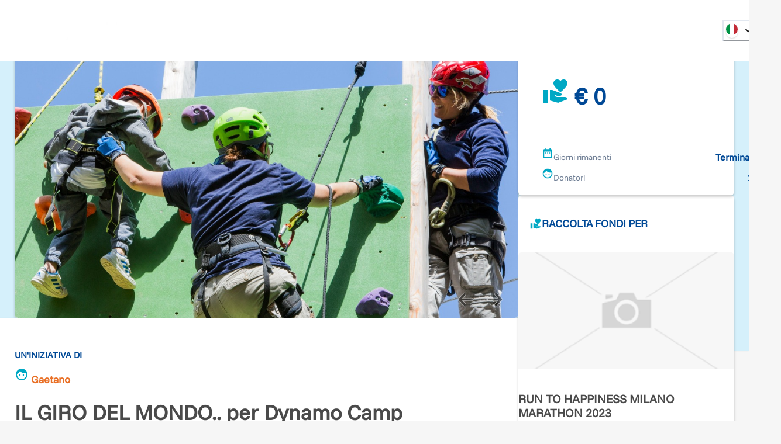

--- FILE ---
content_type: text/html; charset=utf-8
request_url: https://www.retedeldono.it/iniziative/dynamo-camp/gaetano.fresa/il-giro-del-mondo..-per-dynamo-camp
body_size: 39203
content:
<!DOCTYPE html><html lang="it"><head><meta charSet="utf-8"/><link rel="canonical" href="https://www.retedeldono.it/iniziative/dynamo-camp/gaetano.fresa/il-giro-del-mondo..-per-dynamo-camp"/><title>IL GIRO DEL MONDO.. per Dynamo Camp | Rete del Dono</title><meta name="description" content="Mi chiamo Gaetano Fresa, sono un accompagnatore turistico e un appassionato del viaggio e del running.Il prossimo 29 Gennaio 2023 partirò per una nuova avventura per cerc..."/><meta name="abstract" content="Mi chiamo Gaetano Fresa, sono un accompagnatore turistico e un appassionato del viaggio e del running.Il prossimo 29 Gennaio 2023 partirò per una nuova avventura per cerc..."/><meta name="keywords" content="IL GIRO DEL MONDO.. per Dynamo Camp"/><meta name="rating" content="general"/><meta name="referrer" content="origin"/><meta name="generator" content="Drupal 9 (https://www.drupal.org)"/><meta name="viewport" content="width=device-width, height=device-height, initial-scale=1.0"/><meta http-equiv="Content-Type" content="text/html; charset=utf-8"/><meta property="fb:app_id" content="816607368948106"/><meta property="fb:page_id" content="159798237413641"/><meta property="app-retedeldono:goal" content="3000.00"/><meta property="app-retedeldono:raised" content="486.00"/><meta property="og:site_name" content="Rete del Dono"/><meta property="og:locale" content="it_IT"/><meta property="og:locale:alternate" content="en_EN"/><meta property="og:title" content="IL GIRO DEL MONDO.. per Dynamo Camp | Rete del Dono"/><meta property="og:type" content="article"/><meta property="og:url" content="https://www.retedeldono.it/iniziative/dynamo-camp/gaetano.fresa/il-giro-del-mondo..-per-dynamo-camp"/><meta property="og:description" content="Mi chiamo Gaetano Fresa, sono un accompagnatore turistico e un appassionato del viaggio e del running.Il prossimo 29 Gennaio 2023 partirò per una nuova avventura per cerc..."/><meta property="article:published_time" content="NaN"/><meta property="article:description" content="Rete del Dono"/><meta property="article:section" content="iniziativa"/><meta property="article:tag" content="iniziativa"/><meta property="article:tag" content="Social Media"/><meta property="article:tag" content="Rete del Dono"/><meta property="og:image" content="/api/proxy/sites/default/files/Dynamo%20foto%201.jpg"/><meta property="og:image:width" content="1200"/><meta property="og:image:height" content="630"/><meta property="twitter:card" content="product"/><meta property="twitter:data1" content="€ 3000"/><meta property="twitter:label1" content="Obiettivo"/><meta property="twitter:data2" content="€ 486"/><meta property="twitter:label2" content="Raccolto"/><meta property="twitter:site" content="@Retedeldono"/><meta property="twitter:title" content="IL GIRO DEL MONDO.. per Dynamo Camp | Rete del Dono"/><meta property="twitter:description" content="Mi chiamo Gaetano Fresa, sono un accompagnatore turistico e un appassionato del viaggio e del running.Il prossimo 29 Gennaio 2023 partirò per una nuova avventura per cerc..."/><meta property="twitter:image" content="/api/proxy/sites/default/files/Dynamo%20foto%201.jpg"/><meta property="twitter:image:src" content="/api/proxy/sites/default/files/Dynamo%20foto%201.jpg"/><meta name="next-head-count" content="41"/><link rel="preload" href="/_next/static/media/8ca5ab25b318d1bb.p.ttf" as="font" type="font/ttf" crossorigin="anonymous" data-next-font=""/><link rel="preload" href="/_next/static/media/630c17af355fa44e.p.woff2" as="font" type="font/woff2" crossorigin="anonymous" data-next-font=""/><link rel="preload" href="/_next/static/css/6b97eb7febc8feaa.css" as="style"/><link rel="stylesheet" href="/_next/static/css/6b97eb7febc8feaa.css" data-n-g=""/><link rel="preload" href="/_next/static/css/7437baf95f50370d.css" as="style"/><link rel="stylesheet" href="/_next/static/css/7437baf95f50370d.css" data-n-p=""/><noscript data-n-css=""></noscript><script defer="" nomodule="" src="/_next/static/chunks/polyfills-42372ed130431b0a.js"></script><script src="/_next/static/chunks/webpack-7a9f56e117060a24.js" defer=""></script><script src="/_next/static/chunks/framework-1bf0c3db24ac1571.js" defer=""></script><script src="/_next/static/chunks/main-e1a9b952102eb81e.js" defer=""></script><script src="/_next/static/chunks/pages/_app-eaacde8969e0d1b5.js" defer=""></script><script src="/_next/static/chunks/e95eaeb1-47e1a851ddf0bc84.js" defer=""></script><script src="/_next/static/chunks/31b77e5a-57f0ac7667164a9b.js" defer=""></script><script src="/_next/static/chunks/63994c09-e4bf0ac01f9df0bc.js" defer=""></script><script src="/_next/static/chunks/490d0b9b-736b7eba64b9d2fc.js" defer=""></script><script src="/_next/static/chunks/2f83f2bf-fba57e130f007328.js" defer=""></script><script src="/_next/static/chunks/021ce0b9-9cfe1136351c397e.js" defer=""></script><script src="/_next/static/chunks/86f5f5c0-2220d6c9e9df7616.js" defer=""></script><script src="/_next/static/chunks/a451dfa8-640284a670d52c58.js" defer=""></script><script src="/_next/static/chunks/cc637792-fb91e972842f9f0f.js" defer=""></script><script src="/_next/static/chunks/18d087c0-4aae81bfb1b5719b.js" defer=""></script><script src="/_next/static/chunks/931c51b9-88e32720e0236598.js" defer=""></script><script src="/_next/static/chunks/6293-ff540b09a78010fa.js" defer=""></script><script src="/_next/static/chunks/5646-b91d938293c0fba6.js" defer=""></script><script src="/_next/static/chunks/6223-d7d13fb9a08b2b25.js" defer=""></script><script src="/_next/static/chunks/2750-27d36478229ef1b2.js" defer=""></script><script src="/_next/static/chunks/722-b845f9961043d79f.js" defer=""></script><script src="/_next/static/chunks/5010-0a81e94781296c73.js" defer=""></script><script src="/_next/static/chunks/594-4eec905206ac74f6.js" defer=""></script><script src="/_next/static/chunks/2916-07ec3362934bb6ca.js" defer=""></script><script src="/_next/static/chunks/942-cd8d232b0acfb461.js" defer=""></script><script src="/_next/static/chunks/7226-3b405e3f304b2872.js" defer=""></script><script src="/_next/static/chunks/9055-1d66ffec249f81c2.js" defer=""></script><script src="/_next/static/chunks/4582-4cd77d3056a50da6.js" defer=""></script><script src="/_next/static/chunks/7517-24ecaecb21a56b41.js" defer=""></script><script src="/_next/static/chunks/3248-9a727c93f738604a.js" defer=""></script><script src="/_next/static/chunks/2960-d17f1394da6082a6.js" defer=""></script><script src="/_next/static/chunks/pages/iniziative/%5B...slug%5D-3a6e359b9f233682.js" defer=""></script><script src="/_next/static/BhhmHlGb0k1QKakXYfne3/_buildManifest.js" defer=""></script><script src="/_next/static/BhhmHlGb0k1QKakXYfne3/_ssgManifest.js" defer=""></script><style id="__jsx-2517456213">:root{--font-funnel-sans:'__funnelSans_5f6218'}</style></head><body><script id="chakra-script">!(function(){try{var a=function(c){var v="(prefers-color-scheme: dark)",h=window.matchMedia(v).matches?"dark":"light",r=c==="system"?h:c,o=document.documentElement,s=document.body,l="chakra-ui-light",d="chakra-ui-dark",i=r==="dark";return s.classList.add(i?d:l),s.classList.remove(i?l:d),o.style.colorScheme=r,o.dataset.theme=r,r},n=a,m="light",e="chakra-ui-color-mode",t=localStorage.getItem(e);t?a(t):localStorage.setItem(e,a(m))}catch(a){}})();</script><div id="__next"><style data-emotion="css-global 1se7kp8">:host,:root,[data-theme]{--chakra-ring-inset:var(--chakra-empty,/*!*/ /*!*/);--chakra-ring-offset-width:0px;--chakra-ring-offset-color:#fff;--chakra-ring-color:rgba(66, 153, 225, 0.6);--chakra-ring-offset-shadow:0 0 #0000;--chakra-ring-shadow:0 0 #0000;--chakra-space-x-reverse:0;--chakra-space-y-reverse:0;--chakra-colors-transparent:transparent;--chakra-colors-current:currentColor;--chakra-colors-black-default:#151515;--chakra-colors-white:#FFFFFF;--chakra-colors-whiteAlpha-50:rgba(255, 255, 255, 0.04);--chakra-colors-whiteAlpha-100:rgba(255, 255, 255, 0.06);--chakra-colors-whiteAlpha-200:rgba(255, 255, 255, 0.08);--chakra-colors-whiteAlpha-300:rgba(255, 255, 255, 0.16);--chakra-colors-whiteAlpha-400:rgba(255, 255, 255, 0.24);--chakra-colors-whiteAlpha-500:rgba(255, 255, 255, 0.36);--chakra-colors-whiteAlpha-600:rgba(255, 255, 255, 0.48);--chakra-colors-whiteAlpha-700:rgba(255, 255, 255, 0.64);--chakra-colors-whiteAlpha-800:rgba(255, 255, 255, 0.80);--chakra-colors-whiteAlpha-900:rgba(255, 255, 255, 0.92);--chakra-colors-blackAlpha-50:rgba(0, 0, 0, 0.04);--chakra-colors-blackAlpha-100:rgba(0, 0, 0, 0.06);--chakra-colors-blackAlpha-200:rgba(0, 0, 0, 0.08);--chakra-colors-blackAlpha-300:rgba(0, 0, 0, 0.16);--chakra-colors-blackAlpha-400:rgba(0, 0, 0, 0.24);--chakra-colors-blackAlpha-500:rgba(0, 0, 0, 0.36);--chakra-colors-blackAlpha-600:rgba(0, 0, 0, 0.48);--chakra-colors-blackAlpha-700:rgba(0, 0, 0, 0.64);--chakra-colors-blackAlpha-800:rgba(0, 0, 0, 0.80);--chakra-colors-blackAlpha-900:rgba(0, 0, 0, 0.92);--chakra-colors-gray-50:#F7FAFC;--chakra-colors-gray-100:#EDF2F7;--chakra-colors-gray-200:#E2E8F0;--chakra-colors-gray-300:#CBD5E0;--chakra-colors-gray-400:#A0AEC0;--chakra-colors-gray-500:#718096;--chakra-colors-gray-600:#4A5568;--chakra-colors-gray-700:#2D3748;--chakra-colors-gray-800:#1A202C;--chakra-colors-gray-900:#171923;--chakra-colors-gray-default:#919191;--chakra-colors-red-50:#FFF5F5;--chakra-colors-red-100:#FED7D7;--chakra-colors-red-200:#FEB2B2;--chakra-colors-red-300:#FC8181;--chakra-colors-red-400:#F56565;--chakra-colors-red-500:#E53E3E;--chakra-colors-red-600:#C53030;--chakra-colors-red-700:#9B2C2C;--chakra-colors-red-800:#822727;--chakra-colors-red-900:#63171B;--chakra-colors-orange-50:#fdf2e0;--chakra-colors-orange-100:#fbdfb3;--chakra-colors-orange-200:#f8c980;--chakra-colors-orange-300:#f5b34d;--chakra-colors-orange-400:#f3a326;--chakra-colors-orange-500:#E97026;--chakra-colors-orange-600:#ef8b00;--chakra-colors-orange-700:#ed8000;--chakra-colors-orange-800:#eb7600;--chakra-colors-orange-900:#e76400;--chakra-colors-yellow-50:#FFFFF0;--chakra-colors-yellow-100:#FEFCBF;--chakra-colors-yellow-200:#FAF089;--chakra-colors-yellow-300:#F6E05E;--chakra-colors-yellow-400:#ECC94B;--chakra-colors-yellow-500:#D69E2E;--chakra-colors-yellow-600:#B7791F;--chakra-colors-yellow-700:#975A16;--chakra-colors-yellow-800:#744210;--chakra-colors-yellow-900:#5F370E;--chakra-colors-green-50:#F0FFF4;--chakra-colors-green-100:#C6F6D5;--chakra-colors-green-200:#9AE6B4;--chakra-colors-green-300:#68D391;--chakra-colors-green-400:#48BB78;--chakra-colors-green-500:#38A169;--chakra-colors-green-600:#2F855A;--chakra-colors-green-700:#276749;--chakra-colors-green-800:#22543D;--chakra-colors-green-900:#1C4532;--chakra-colors-teal-50:#E6FFFA;--chakra-colors-teal-100:#B2F5EA;--chakra-colors-teal-200:#81E6D9;--chakra-colors-teal-300:#4FD1C5;--chakra-colors-teal-400:#38B2AC;--chakra-colors-teal-500:#319795;--chakra-colors-teal-600:#2C7A7B;--chakra-colors-teal-700:#285E61;--chakra-colors-teal-800:#234E52;--chakra-colors-teal-900:#1D4044;--chakra-colors-blue-50:#e0e9f2;--chakra-colors-blue-100:#b3c8e0;--chakra-colors-blue-200:#80a4cb;--chakra-colors-blue-300:#4d80b6;--chakra-colors-blue-400:#2664a6;--chakra-colors-blue-500:#004996;--chakra-colors-blue-600:#00428e;--chakra-colors-blue-700:#003983;--chakra-colors-blue-800:#003179;--chakra-colors-blue-900:#002168;--chakra-colors-cyan-50:#EDFDFD;--chakra-colors-cyan-100:#C4F1F9;--chakra-colors-cyan-200:#9DECF9;--chakra-colors-cyan-300:#76E4F7;--chakra-colors-cyan-400:#0BC5EA;--chakra-colors-cyan-500:#00B5D8;--chakra-colors-cyan-600:#00A3C4;--chakra-colors-cyan-700:#0987A0;--chakra-colors-cyan-800:#086F83;--chakra-colors-cyan-900:#065666;--chakra-colors-purple-50:#FAF5FF;--chakra-colors-purple-100:#E9D8FD;--chakra-colors-purple-200:#D6BCFA;--chakra-colors-purple-300:#B794F4;--chakra-colors-purple-400:#9F7AEA;--chakra-colors-purple-500:#805AD5;--chakra-colors-purple-600:#6B46C1;--chakra-colors-purple-700:#553C9A;--chakra-colors-purple-800:#44337A;--chakra-colors-purple-900:#322659;--chakra-colors-pink-50:#FFF5F7;--chakra-colors-pink-100:#FED7E2;--chakra-colors-pink-200:#FBB6CE;--chakra-colors-pink-300:#F687B3;--chakra-colors-pink-400:#ED64A6;--chakra-colors-pink-500:#D53F8C;--chakra-colors-pink-600:#B83280;--chakra-colors-pink-700:#97266D;--chakra-colors-pink-800:#702459;--chakra-colors-pink-900:#521B41;--chakra-colors-linkedin-50:#E8F4F9;--chakra-colors-linkedin-100:#CFEDFB;--chakra-colors-linkedin-200:#9BDAF3;--chakra-colors-linkedin-300:#68C7EC;--chakra-colors-linkedin-400:#34B3E4;--chakra-colors-linkedin-500:#00A0DC;--chakra-colors-linkedin-600:#008CC9;--chakra-colors-linkedin-700:#0077B5;--chakra-colors-linkedin-800:#005E93;--chakra-colors-linkedin-900:#004471;--chakra-colors-facebook-50:#E8F4F9;--chakra-colors-facebook-100:#D9DEE9;--chakra-colors-facebook-200:#B7C2DA;--chakra-colors-facebook-300:#6482C0;--chakra-colors-facebook-400:#4267B2;--chakra-colors-facebook-500:#385898;--chakra-colors-facebook-600:#314E89;--chakra-colors-facebook-700:#29487D;--chakra-colors-facebook-800:#223B67;--chakra-colors-facebook-900:#1E355B;--chakra-colors-messenger-50:#D0E6FF;--chakra-colors-messenger-100:#B9DAFF;--chakra-colors-messenger-200:#A2CDFF;--chakra-colors-messenger-300:#7AB8FF;--chakra-colors-messenger-400:#2E90FF;--chakra-colors-messenger-500:#0078FF;--chakra-colors-messenger-600:#0063D1;--chakra-colors-messenger-700:#0052AC;--chakra-colors-messenger-800:#003C7E;--chakra-colors-messenger-900:#002C5C;--chakra-colors-whatsapp-50:#dffeec;--chakra-colors-whatsapp-100:#b9f5d0;--chakra-colors-whatsapp-200:#90edb3;--chakra-colors-whatsapp-300:#65e495;--chakra-colors-whatsapp-400:#3cdd78;--chakra-colors-whatsapp-500:#22c35e;--chakra-colors-whatsapp-600:#179848;--chakra-colors-whatsapp-700:#0c6c33;--chakra-colors-whatsapp-800:#01421c;--chakra-colors-whatsapp-900:#001803;--chakra-colors-twitter-50:#E5F4FD;--chakra-colors-twitter-100:#C8E9FB;--chakra-colors-twitter-200:#A8DCFA;--chakra-colors-twitter-300:#83CDF7;--chakra-colors-twitter-400:#57BBF5;--chakra-colors-twitter-500:#1DA1F2;--chakra-colors-twitter-600:#1A94DA;--chakra-colors-twitter-700:#1681BF;--chakra-colors-twitter-800:#136B9E;--chakra-colors-twitter-900:#0D4D71;--chakra-colors-telegram-50:#E3F2F9;--chakra-colors-telegram-100:#C5E4F3;--chakra-colors-telegram-200:#A2D4EC;--chakra-colors-telegram-300:#7AC1E4;--chakra-colors-telegram-400:#47A9DA;--chakra-colors-telegram-500:#0088CC;--chakra-colors-telegram-600:#007AB8;--chakra-colors-telegram-700:#006BA1;--chakra-colors-telegram-800:#005885;--chakra-colors-telegram-900:#003F5E;--chakra-colors-bg-default:#f6f6f6;--chakra-colors-bg-_dark:#ececec;--chakra-colors-inputBg-default:#292929;--chakra-colors-primary-default:brand.500;--chakra-colors-textColor-default:#4a4a4a;--chakra-colors-brandOrange-default:orange.500;--chakra-colors-rddCreme-default:#EBEEF2;--chakra-colors-brand-50:#D5F0FB;--chakra-colors-brand-100:#CBFEFA;--chakra-colors-brand-200:#98FDFD;--chakra-colors-brand-300:#64F0FB;--chakra-colors-brand-400:#3DDCF7;--chakra-colors-brand-500:#00a8c4;--chakra-colors-brand-600:#0093D0;--chakra-colors-brand-700:#006EAE;--chakra-colors-brand-800:#004E8C;--chakra-colors-brand-900:#003874;--chakra-colors-blackGradient-0:rgba(0, 0, 0, 0);--chakra-colors-blackGradient-10:rgba(0, 0, 0, 0.1);--chakra-colors-blackGradient-20:rgba(0, 0, 0, 0.2);--chakra-colors-blackGradient-30:rgba(0, 0, 0, 0.3);--chakra-colors-blackGradient-40:rgba(0, 0, 0, 0.4);--chakra-colors-blackGradient-50:rgba(0, 0, 0, 0.5);--chakra-colors-blackGradient-60:rgba(0, 0, 0, 0.6);--chakra-colors-blackGradient-70:rgba(0, 0, 0, 0.7);--chakra-colors-blackGradient-80:rgba(0, 0, 0, 0.8);--chakra-colors-blackGradient-90:rgba(0, 0, 0, 0.9);--chakra-colors-blackGradient-100:rgba(0, 0, 0, 1);--chakra-colors-whiteGradient-0:rgba(255, 255, 255, 0);--chakra-colors-whiteGradient-10:rgba(255, 255, 255, 0.1);--chakra-colors-whiteGradient-20:rgba(255, 255, 255, 0.2);--chakra-colors-whiteGradient-30:rgba(255, 255, 255, 0.3);--chakra-colors-whiteGradient-40:rgba(255, 255, 255, 0.4);--chakra-colors-whiteGradient-50:rgba(255, 255, 255, 0.5);--chakra-colors-whiteGradient-60:rgba(255, 255, 255, 0.6);--chakra-colors-whiteGradient-70:rgba(255, 255, 255, 0.7);--chakra-colors-whiteGradient-80:rgba(255, 255, 255, 0.8);--chakra-colors-whiteGradient-90:rgba(255, 255, 255, 0.9);--chakra-colors-whiteGradient-100:rgba(255, 255, 255, 1);--chakra-borders-none:0;--chakra-borders-1px:1px solid;--chakra-borders-2px:2px solid;--chakra-borders-4px:4px solid;--chakra-borders-8px:8px solid;--chakra-fonts-heading:var(--font-funnel-sans);--chakra-fonts-body:var(--font-funnel-sans);--chakra-fonts-mono:SFMono-Regular,Menlo,Monaco,Consolas,"Liberation Mono","Courier New",monospace;--chakra-fontSizes-3xs:0.45rem;--chakra-fontSizes-2xs:0.625rem;--chakra-fontSizes-xs:0.75rem;--chakra-fontSizes-sm:0.875rem;--chakra-fontSizes-md:1rem;--chakra-fontSizes-lg:1.125rem;--chakra-fontSizes-xl:1.25rem;--chakra-fontSizes-2xl:1.5rem;--chakra-fontSizes-3xl:1.875rem;--chakra-fontSizes-4xl:2.25rem;--chakra-fontSizes-5xl:3rem;--chakra-fontSizes-6xl:3.75rem;--chakra-fontSizes-7xl:4.5rem;--chakra-fontSizes-8xl:6rem;--chakra-fontSizes-9xl:8rem;--chakra-fontWeights-hairline:100;--chakra-fontWeights-thin:300;--chakra-fontWeights-light:200;--chakra-fontWeights-normal:400;--chakra-fontWeights-medium:500;--chakra-fontWeights-semibold:600;--chakra-fontWeights-bold:700;--chakra-fontWeights-extrabold:800;--chakra-fontWeights-black:900;--chakra-letterSpacings-tighter:-0.05em;--chakra-letterSpacings-tight:-0.025em;--chakra-letterSpacings-normal:0;--chakra-letterSpacings-wide:0.025em;--chakra-letterSpacings-wider:0.05em;--chakra-letterSpacings-widest:0.1em;--chakra-lineHeights-3:.75rem;--chakra-lineHeights-4:1rem;--chakra-lineHeights-5:1.25rem;--chakra-lineHeights-6:1.5rem;--chakra-lineHeights-7:1.75rem;--chakra-lineHeights-8:2rem;--chakra-lineHeights-9:2.25rem;--chakra-lineHeights-10:2.5rem;--chakra-lineHeights-normal:normal;--chakra-lineHeights-none:1;--chakra-lineHeights-shorter:1.25;--chakra-lineHeights-short:1.375;--chakra-lineHeights-base:1.5;--chakra-lineHeights-tall:1.625;--chakra-lineHeights-taller:2;--chakra-radii-none:0;--chakra-radii-sm:0.125rem;--chakra-radii-base:0.25rem;--chakra-radii-md:0.375rem;--chakra-radii-lg:0.5rem;--chakra-radii-xl:0.75rem;--chakra-radii-2xl:1rem;--chakra-radii-3xl:1.5rem;--chakra-radii-full:9999px;--chakra-space-1:0.25rem;--chakra-space-2:0.5rem;--chakra-space-3:0.75rem;--chakra-space-4:1rem;--chakra-space-5:1.25rem;--chakra-space-6:1.5rem;--chakra-space-7:1.75rem;--chakra-space-8:2rem;--chakra-space-9:2.25rem;--chakra-space-10:2.5rem;--chakra-space-12:3rem;--chakra-space-14:3.5rem;--chakra-space-16:4rem;--chakra-space-20:5rem;--chakra-space-24:6rem;--chakra-space-28:7rem;--chakra-space-32:8rem;--chakra-space-36:9rem;--chakra-space-40:10rem;--chakra-space-44:11rem;--chakra-space-48:12rem;--chakra-space-52:13rem;--chakra-space-56:14rem;--chakra-space-60:15rem;--chakra-space-64:16rem;--chakra-space-72:18rem;--chakra-space-80:20rem;--chakra-space-96:24rem;--chakra-space-px:1px;--chakra-space-0-5:0.125rem;--chakra-space-1-5:0.375rem;--chakra-space-2-5:0.625rem;--chakra-space-3-5:0.875rem;--chakra-shadows-xs:0 0 0 1px rgba(0, 0, 0, 0.05);--chakra-shadows-sm:0 1px 2px 0 rgba(0, 0, 0, 0.05);--chakra-shadows-base:0 1px 3px 0 rgba(0, 0, 0, 0.1),0 1px 2px 0 rgba(0, 0, 0, 0.06);--chakra-shadows-md:0px 3px 4px 0px rgba(0,0,0,0.2);--chakra-shadows-lg:0 10px 15px -3px rgba(0, 0, 0, 0.1),0 4px 6px -2px rgba(0, 0, 0, 0.05);--chakra-shadows-xl:0 20px 25px -5px rgba(0, 0, 0, 0.1),0 10px 10px -5px rgba(0, 0, 0, 0.04);--chakra-shadows-2xl:0 25px 50px -12px rgba(0, 0, 0, 0.25);--chakra-shadows-outline:0 0 0 3px rgba(66, 153, 225, 0.6);--chakra-shadows-inner:inset 0 2px 4px 0 rgba(0,0,0,0.06);--chakra-shadows-none:none;--chakra-shadows-dark-lg:rgba(0, 0, 0, 0.1) 0px 0px 0px 1px,rgba(0, 0, 0, 0.2) 0px 5px 10px,rgba(0, 0, 0, 0.4) 0px 15px 40px;--chakra-sizes-1:0.25rem;--chakra-sizes-2:0.5rem;--chakra-sizes-3:0.75rem;--chakra-sizes-4:1rem;--chakra-sizes-5:1.25rem;--chakra-sizes-6:1.5rem;--chakra-sizes-7:1.75rem;--chakra-sizes-8:2rem;--chakra-sizes-9:2.25rem;--chakra-sizes-10:2.5rem;--chakra-sizes-12:3rem;--chakra-sizes-14:3.5rem;--chakra-sizes-16:4rem;--chakra-sizes-20:5rem;--chakra-sizes-24:6rem;--chakra-sizes-28:7rem;--chakra-sizes-32:8rem;--chakra-sizes-36:9rem;--chakra-sizes-40:10rem;--chakra-sizes-44:11rem;--chakra-sizes-48:12rem;--chakra-sizes-52:13rem;--chakra-sizes-56:14rem;--chakra-sizes-60:15rem;--chakra-sizes-64:16rem;--chakra-sizes-72:18rem;--chakra-sizes-80:20rem;--chakra-sizes-96:24rem;--chakra-sizes-px:1px;--chakra-sizes-0-5:0.125rem;--chakra-sizes-1-5:0.375rem;--chakra-sizes-2-5:0.625rem;--chakra-sizes-3-5:0.875rem;--chakra-sizes-max:max-content;--chakra-sizes-min:min-content;--chakra-sizes-full:100%;--chakra-sizes-3xs:14rem;--chakra-sizes-2xs:16rem;--chakra-sizes-xs:20rem;--chakra-sizes-sm:24rem;--chakra-sizes-md:28rem;--chakra-sizes-lg:32rem;--chakra-sizes-xl:36rem;--chakra-sizes-2xl:42rem;--chakra-sizes-3xl:48rem;--chakra-sizes-4xl:56rem;--chakra-sizes-5xl:64rem;--chakra-sizes-6xl:72rem;--chakra-sizes-7xl:80rem;--chakra-sizes-8xl:90rem;--chakra-sizes-prose:60ch;--chakra-sizes-container-sm:540px;--chakra-sizes-container-md:720px;--chakra-sizes-container-lg:992px;--chakra-sizes-container-xl:1230px;--chakra-sizes-container-2xl:1536px;--chakra-sizes-container-3xl:1635px;--chakra-sizes-container-full:full;--chakra-zIndices-hide:-1;--chakra-zIndices-auto:auto;--chakra-zIndices-base:0;--chakra-zIndices-docked:10;--chakra-zIndices-dropdown:1000;--chakra-zIndices-sticky:1100;--chakra-zIndices-banner:1200;--chakra-zIndices-overlay:1300;--chakra-zIndices-modal:1400;--chakra-zIndices-popover:1500;--chakra-zIndices-skipLink:1600;--chakra-zIndices-toast:1700;--chakra-zIndices-tooltip:1800;--chakra-transition-property-common:background-color,border-color,color,fill,stroke,opacity,box-shadow,transform;--chakra-transition-property-colors:background-color,border-color,color,fill,stroke;--chakra-transition-property-dimensions:width,height;--chakra-transition-property-position:left,right,top,bottom;--chakra-transition-property-background:background-color,background-image,background-position;--chakra-transition-easing-ease-in:cubic-bezier(0.4, 0, 1, 1);--chakra-transition-easing-ease-out:cubic-bezier(0, 0, 0.2, 1);--chakra-transition-easing-ease-in-out:cubic-bezier(0.4, 0, 0.2, 1);--chakra-transition-duration-ultra-fast:50ms;--chakra-transition-duration-faster:100ms;--chakra-transition-duration-fast:150ms;--chakra-transition-duration-normal:200ms;--chakra-transition-duration-slow:300ms;--chakra-transition-duration-slower:400ms;--chakra-transition-duration-ultra-slow:500ms;--chakra-blur-none:0;--chakra-blur-sm:4px;--chakra-blur-base:8px;--chakra-blur-md:12px;--chakra-blur-lg:16px;--chakra-blur-xl:24px;--chakra-blur-2xl:40px;--chakra-blur-3xl:64px;--chakra-breakpoints-base:0em;--chakra-breakpoints-sm:30em;--chakra-breakpoints-md:48em;--chakra-breakpoints-lg:62em;--chakra-breakpoints-xl:80em;--chakra-breakpoints-2xl:96em;--chakra-colors-bg:#f6f6f6;--chakra-colors-inputBg:#292929;--chakra-colors-black:#151515;--chakra-colors-primary:var(--chakra-colors-brand-500);--chakra-colors-textColor:#4a4a4a;--chakra-colors-brandOrange:var(--chakra-colors-orange-500);--chakra-colors-gray:#919191;--chakra-colors-rddCreme:#EBEEF2;}.chakra-ui-light :host:not([data-theme]),.chakra-ui-light :root:not([data-theme]),.chakra-ui-light [data-theme]:not([data-theme]),[data-theme=light] :host:not([data-theme]),[data-theme=light] :root:not([data-theme]),[data-theme=light] [data-theme]:not([data-theme]),:host[data-theme=light],:root[data-theme=light],[data-theme][data-theme=light]{--chakra-colors-chakra-body-text:var(--chakra-colors-gray-800);--chakra-colors-chakra-body-bg:var(--chakra-colors-white);--chakra-colors-chakra-border-color:var(--chakra-colors-gray-200);--chakra-colors-chakra-inverse-text:var(--chakra-colors-white);--chakra-colors-chakra-subtle-bg:var(--chakra-colors-gray-100);--chakra-colors-chakra-subtle-text:var(--chakra-colors-gray-600);--chakra-colors-chakra-placeholder-color:var(--chakra-colors-gray-500);}.chakra-ui-dark :host:not([data-theme]),.chakra-ui-dark :root:not([data-theme]),.chakra-ui-dark [data-theme]:not([data-theme]),[data-theme=dark] :host:not([data-theme]),[data-theme=dark] :root:not([data-theme]),[data-theme=dark] [data-theme]:not([data-theme]),:host[data-theme=dark],:root[data-theme=dark],[data-theme][data-theme=dark]{--chakra-colors-chakra-body-text:var(--chakra-colors-whiteAlpha-900);--chakra-colors-chakra-body-bg:var(--chakra-colors-gray-800);--chakra-colors-chakra-border-color:var(--chakra-colors-whiteAlpha-300);--chakra-colors-chakra-inverse-text:var(--chakra-colors-gray-800);--chakra-colors-chakra-subtle-bg:var(--chakra-colors-gray-700);--chakra-colors-chakra-subtle-text:var(--chakra-colors-gray-400);--chakra-colors-chakra-placeholder-color:var(--chakra-colors-whiteAlpha-400);--chakra-colors-bg:#ececec;}</style><style data-emotion="css-global fubdgu">html{line-height:1.5;-webkit-text-size-adjust:100%;font-family:system-ui,sans-serif;-webkit-font-smoothing:antialiased;text-rendering:optimizeLegibility;-moz-osx-font-smoothing:grayscale;touch-action:manipulation;}body{position:relative;min-height:100%;margin:0;font-feature-settings:"kern";}:where(*, *::before, *::after){border-width:0;border-style:solid;box-sizing:border-box;word-wrap:break-word;}main{display:block;}hr{border-top-width:1px;box-sizing:content-box;height:0;overflow:visible;}:where(pre, code, kbd,samp){font-family:SFMono-Regular,Menlo,Monaco,Consolas,monospace;font-size:1em;}a{background-color:transparent;color:inherit;-webkit-text-decoration:inherit;text-decoration:inherit;}abbr[title]{border-bottom:none;-webkit-text-decoration:underline;text-decoration:underline;-webkit-text-decoration:underline dotted;-webkit-text-decoration:underline dotted;text-decoration:underline dotted;}:where(b, strong){font-weight:bold;}small{font-size:80%;}:where(sub,sup){font-size:75%;line-height:0;position:relative;vertical-align:baseline;}sub{bottom:-0.25em;}sup{top:-0.5em;}img{border-style:none;}:where(button, input, optgroup, select, textarea){font-family:inherit;font-size:100%;line-height:1.15;margin:0;}:where(button, input){overflow:visible;}:where(button, select){text-transform:none;}:where(
          button::-moz-focus-inner,
          [type="button"]::-moz-focus-inner,
          [type="reset"]::-moz-focus-inner,
          [type="submit"]::-moz-focus-inner
        ){border-style:none;padding:0;}fieldset{padding:0.35em 0.75em 0.625em;}legend{box-sizing:border-box;color:inherit;display:table;max-width:100%;padding:0;white-space:normal;}progress{vertical-align:baseline;}textarea{overflow:auto;}:where([type="checkbox"], [type="radio"]){box-sizing:border-box;padding:0;}input[type="number"]::-webkit-inner-spin-button,input[type="number"]::-webkit-outer-spin-button{-webkit-appearance:none!important;}input[type="number"]{-moz-appearance:textfield;}input[type="search"]{-webkit-appearance:textfield;outline-offset:-2px;}input[type="search"]::-webkit-search-decoration{-webkit-appearance:none!important;}::-webkit-file-upload-button{-webkit-appearance:button;font:inherit;}details{display:block;}summary{display:-webkit-box;display:-webkit-list-item;display:-ms-list-itembox;display:list-item;}template{display:none;}[hidden]{display:none!important;}:where(
          blockquote,
          dl,
          dd,
          h1,
          h2,
          h3,
          h4,
          h5,
          h6,
          hr,
          figure,
          p,
          pre
        ){margin:0;}button{background:transparent;padding:0;}fieldset{margin:0;padding:0;}:where(ol, ul){margin:0;padding:0;}textarea{resize:vertical;}:where(button, [role="button"]){cursor:pointer;}button::-moz-focus-inner{border:0!important;}table{border-collapse:collapse;}:where(h1, h2, h3, h4, h5, h6){font-size:inherit;font-weight:inherit;}:where(button, input, optgroup, select, textarea){padding:0;line-height:inherit;color:inherit;}:where(img, svg, video, canvas, audio, iframe, embed, object){display:block;}:where(img, video){max-width:100%;height:auto;}[data-js-focus-visible] :focus:not([data-focus-visible-added]):not(
          [data-focus-visible-disabled]
        ){outline:none;box-shadow:none;}select::-ms-expand{display:none;}:root,:host{--chakra-vh:100vh;}@supports (height: -webkit-fill-available){:root,:host{--chakra-vh:-webkit-fill-available;}}@supports (height: -moz-fill-available){:root,:host{--chakra-vh:-moz-fill-available;}}@supports (height: 100dvh){:root,:host{--chakra-vh:100dvh;}}</style><style data-emotion="css-global 11fxaph">body{font-family:var(--chakra-fonts-body);color:var(--chakra-colors-textColor-default);background:var(--chakra-colors-bg-default);transition-property:background-color;transition-duration:var(--chakra-transition-duration-normal);line-height:var(--chakra-lineHeights-base);fontfamily:body;font-weight:var(--chakra-fontWeights-thin);max-width:100vw;overflow-x:hidden;}body.no-scroll{overflow:hidden;}*::-webkit-input-placeholder{color:var(--chakra-colors-chakra-placeholder-color);}*::-moz-placeholder{color:var(--chakra-colors-chakra-placeholder-color);}*:-ms-input-placeholder{color:var(--chakra-colors-chakra-placeholder-color);}*::placeholder{color:var(--chakra-colors-chakra-placeholder-color);}*,*::before,::after{border-color:var(--chakra-colors-chakra-border-color);}.js-focus-visible :focus:not(.focus-visible){outline:2px solid transparent;outline-offset:2px;}div[data-focus-lock-disabled='disabled'] .chakra-modal__content-container{width:auto!important;}html{scroll-behavior:smooth;}h1,h2,h3,h4,h5,h6{font-weight:var(--chakra-fontWeights-semibold);}p{line-height:1.2;margin-bottom:var(--chakra-space-3);}a{color:var(--chakra-colors-blue-500);}a:hover,a[data-hover]{color:var(--chakra-colors-blue-500);}input{font-weight:var(--chakra-fontWeights-thin);}select{font-weight:var(--chakra-fontWeights-thin);}.img.fixed{max-width:none;}.img.intrinsic{max-width:100%;height:auto;}.img.responsive{width:100%;height:auto;}.ql-editor{font-family:var(--chakra-fonts-body);}.ck.ck-balloon-panel{z-index:99999!important;}</style><main class="jsx-2517456213 __className_5f6218"><img height="0" width="0" style="display:none" src="https://www.facebook.com/tr?id=440144256176676&amp;ev=PageView&amp;noscript=1"/><style data-emotion="css 1t8heio">.css-1t8heio{display:-webkit-box;display:-webkit-flex;display:-ms-flexbox;display:flex;-webkit-flex-direction:column;-ms-flex-direction:column;flex-direction:column;-webkit-box-pack:justify;-webkit-justify-content:space-between;justify-content:space-between;width:var(--chakra-sizes-full);padding-top:80px;position:relative;min-height:100vh;background:var(--chakra-colors-bg-default);}</style><div id="page-layout" class="css-1t8heio"><style data-emotion="css 19wftgx">.css-19wftgx{position:fixed;top:0px;left:0px;right:0px;width:100%;background:var(--chakra-colors-white);z-index:999;box-shadow:var(--chakra-shadows-none);-webkit-padding-start:0px;padding-inline-start:0px;-webkit-padding-end:0px;padding-inline-end:0px;}@media screen and (min-width: 48em){.css-19wftgx{-webkit-padding-start:var(--chakra-space-10);padding-inline-start:var(--chakra-space-10);-webkit-padding-end:var(--chakra-space-10);padding-inline-end:var(--chakra-space-10);}}</style><div class="nav css-19wftgx" style="padding-top:5px;padding-bottom:5px"><style data-emotion="css 2m3lp2">.css-2m3lp2{width:100%;-webkit-margin-start:auto;margin-inline-start:auto;-webkit-margin-end:auto;margin-inline-end:auto;max-width:var(--chakra-sizes-container-xl);-webkit-padding-start:var(--chakra-space-5);padding-inline-start:var(--chakra-space-5);-webkit-padding-end:var(--chakra-space-5);padding-inline-end:var(--chakra-space-5);}@media screen and (min-width: 48em){.css-2m3lp2{-webkit-padding-start:var(--chakra-space-10);padding-inline-start:var(--chakra-space-10);-webkit-padding-end:var(--chakra-space-10);padding-inline-end:var(--chakra-space-10);}}@media screen and (min-width: 80em){.css-2m3lp2{-webkit-padding-start:0px;padding-inline-start:0px;-webkit-padding-end:0px;padding-inline-end:0px;}}</style><div class="chakra-container container css-2m3lp2"><style data-emotion="css 1kpnmg9">.css-1kpnmg9{display:-webkit-box;display:-webkit-flex;display:-ms-flexbox;display:flex;-webkit-align-items:center;-webkit-box-align:center;-ms-flex-align:center;align-items:center;-webkit-box-pack:justify;-webkit-justify-content:space-between;justify-content:space-between;-webkit-flex-direction:row;-ms-flex-direction:row;flex-direction:row;gap:0px;height:auto;width:var(--chakra-sizes-full);}</style><nav class="chakra-stack desktop-nav css-1kpnmg9"><style data-emotion="css mc7nsy">.css-mc7nsy{padding-top:0px;padding-bottom:0px;}@media screen and (min-width: 62em){.css-mc7nsy{padding-top:0.5rem;padding-bottom:0.5rem;}}</style><a class="fancynavbar-brand css-mc7nsy" href="/"><style data-emotion="css 190vabe">.css-190vabe{object-fit:contain;object-position:left center;width:136px;}</style><img class="fancynavbar-brand-img css-190vabe" src="/_next/static/media/logo-white.9601268a.png" alt="Logo Rete del dono" _width="136" style="max-height:73px"/></a><style data-emotion="css 12rc435">.css-12rc435{display:-webkit-box;display:-webkit-flex;display:-ms-flexbox;display:flex;-webkit-flex-direction:row;-ms-flex-direction:row;flex-direction:row;-webkit-align-items:center;-webkit-box-align:center;-ms-flex-align:center;align-items:center;-webkit-box-pack:end;-ms-flex-pack:end;-webkit-justify-content:flex-end;justify-content:flex-end;padding-left:var(--chakra-space-10);margin-bottom:0px;-webkit-flex:1;-ms-flex:1;flex:1;list-style-type:none;}</style><div class="navbar-cont fancynavbar-nav css-12rc435"><style data-emotion="css 70qvj9">.css-70qvj9{display:-webkit-box;display:-webkit-flex;display:-ms-flexbox;display:flex;-webkit-align-items:center;-webkit-box-align:center;-ms-flex-align:center;align-items:center;}</style><style data-emotion="css 1p6hios">.css-1p6hios{list-style-type:none;display:-webkit-box;display:-webkit-flex;display:-ms-flexbox;display:flex;-webkit-align-items:center;-webkit-box-align:center;-ms-flex-align:center;align-items:center;}</style><ul role="list" class="css-1p6hios"><li class="css-0"><style data-emotion="css 1obvsj1">.css-1obvsj1{display:-webkit-inline-box;display:-webkit-inline-flex;display:-ms-inline-flexbox;display:inline-flex;font-size:20px;color:var(--chakra-colors-black);-webkit-transition:all ease-out .25s;transition:all ease-out .25s;position:relative;background:var(--chakra-colors-transparent);font-weight:var(--chakra-fontWeights-semibold);-webkit-padding-start:var(--chakra-space-1);padding-inline-start:var(--chakra-space-1);-webkit-padding-end:var(--chakra-space-1);padding-inline-end:var(--chakra-space-1);padding-top:var(--chakra-space-1);padding-bottom:var(--chakra-space-1);}@media screen and (min-width: 62em){.css-1obvsj1{color:var(--chakra-colors-black);}}.css-1obvsj1:hover,.css-1obvsj1[data-hover]{box-shadow:var(--chakra-shadows-none);-webkit-text-decoration:none;text-decoration:none;opacity:0.8;}.css-1obvsj1:active,.css-1obvsj1[data-active]{background:var(--chakra-colors-transparent);opacity:0.8;}</style><button type="button" class="chakra-button chakra-menu__menu-button css-1obvsj1" id="menu-button-:R5lalb6f5t6H1:" aria-expanded="false" aria-haspopup="menu" aria-controls="menu-list-:R5lalb6f5t6H1:"><style data-emotion="css xl71ch">.css-xl71ch{pointer-events:none;-webkit-flex:1 1 auto;-ms-flex:1 1 auto;flex:1 1 auto;min-width:0px;}</style><span class="css-xl71ch"><style data-emotion="css 9f72tq">.css-9f72tq{border-radius:var(--chakra-radii-full);box-shadow:var(--chakra-shadows-base);}</style><div class="css-9f72tq"><style data-emotion="css 1at1exv">.css-1at1exv{border-radius:var(--chakra-radii-full);}</style><img alt="locale" loading="lazy" width="20" height="20" decoding="async" data-nimg="1" class="img intrinsic css-1at1exv" style="color:transparent;width:20px;height:20px" src="/_next/static/media/it.8ae3c6b0.png"/></div></span><style data-emotion="css 1hzyiq5">.css-1hzyiq5{display:-webkit-inline-box;display:-webkit-inline-flex;display:-ms-inline-flexbox;display:inline-flex;-webkit-align-self:center;-ms-flex-item-align:center;align-self:center;-webkit-flex-shrink:0;-ms-flex-negative:0;flex-shrink:0;-webkit-margin-start:0.5rem;margin-inline-start:0.5rem;}</style><span class="chakra-button__icon css-1hzyiq5"><style data-emotion="css onkibi">.css-onkibi{width:1em;height:1em;display:inline-block;line-height:1em;-webkit-flex-shrink:0;-ms-flex-negative:0;flex-shrink:0;color:currentColor;vertical-align:middle;}</style><svg viewBox="0 0 24 24" focusable="false" class="chakra-icon css-onkibi" aria-hidden="true"><path fill="currentColor" d="M16.59 8.59L12 13.17 7.41 8.59 6 10l6 6 6-6z"></path></svg></span></button><style data-emotion="css r6z5ec">.css-r6z5ec{z-index:1;}</style><div style="visibility:hidden;position:absolute;min-width:max-content;inset:0 auto auto 0" class="css-r6z5ec"><style data-emotion="css krm5oe">.css-krm5oe{outline:2px solid transparent;outline-offset:2px;--menu-bg:#fff;--menu-shadow:var(--chakra-shadows-sm);color:inherit;min-width:auto;padding-top:var(--chakra-space-2);padding-bottom:var(--chakra-space-2);z-index:1;border-width:1px;background:var(--menu-bg);box-shadow:var(--menu-shadow);width:var(--chakra-sizes-full);border-radius:16px;border-top-right-radius:0px;overflow:hidden;}.chakra-ui-dark .css-krm5oe:not([data-theme]),[data-theme=dark] .css-krm5oe:not([data-theme]),.css-krm5oe[data-theme=dark]{--menu-bg:var(--chakra-colors-gray-700);--menu-shadow:var(--chakra-shadows-dark-lg);}@media screen and (min-width: 62em){.css-krm5oe{width:120px;}}</style><div class="chakra-menu__menu-list css-krm5oe" tabindex="-1" role="menu" id="menu-list-:R5lalb6f5t6H1:" aria-orientation="vertical" style="transform-origin:var(--popper-transform-origin);opacity:0;visibility:hidden;transform:scale(0.8) translateZ(0)"><style data-emotion="css 18esm8n">.css-18esm8n{-webkit-text-decoration:none;text-decoration:none;color:inherit;-webkit-user-select:none;-moz-user-select:none;-ms-user-select:none;user-select:none;display:-webkit-box;display:-webkit-flex;display:-ms-flexbox;display:flex;width:100%;-webkit-align-items:center;-webkit-box-align:center;-ms-flex-align:center;align-items:center;text-align:start;-webkit-flex:0 0 auto;-ms-flex:0 0 auto;flex:0 0 auto;outline:2px solid transparent;outline-offset:2px;padding-top:var(--chakra-space-1-5);padding-bottom:var(--chakra-space-1-5);-webkit-padding-start:var(--chakra-space-3);padding-inline-start:var(--chakra-space-3);-webkit-padding-end:var(--chakra-space-3);padding-inline-end:var(--chakra-space-3);transition-property:var(--chakra-transition-property-background);transition-duration:var(--chakra-transition-duration-ultra-fast);transition-timing-function:var(--chakra-transition-easing-ease-in);background:var(--menu-bg);}.css-18esm8n:focus,.css-18esm8n[data-focus]{--menu-bg:var(--chakra-colors-gray-100);}.chakra-ui-dark .css-18esm8n:focus:not([data-theme]),.chakra-ui-dark .css-18esm8n[data-focus]:not([data-theme]),[data-theme=dark] .css-18esm8n:focus:not([data-theme]),[data-theme=dark] .css-18esm8n[data-focus]:not([data-theme]),.css-18esm8n:focus[data-theme=dark],.css-18esm8n[data-focus][data-theme=dark]{--menu-bg:var(--chakra-colors-whiteAlpha-100);}.css-18esm8n:active,.css-18esm8n[data-active]{--menu-bg:var(--chakra-colors-gray-200);}.chakra-ui-dark .css-18esm8n:active:not([data-theme]),.chakra-ui-dark .css-18esm8n[data-active]:not([data-theme]),[data-theme=dark] .css-18esm8n:active:not([data-theme]),[data-theme=dark] .css-18esm8n[data-active]:not([data-theme]),.css-18esm8n:active[data-theme=dark],.css-18esm8n[data-active][data-theme=dark]{--menu-bg:var(--chakra-colors-whiteAlpha-200);}.css-18esm8n[aria-expanded=true],.css-18esm8n[data-expanded]{--menu-bg:var(--chakra-colors-gray-100);}.chakra-ui-dark .css-18esm8n[aria-expanded=true]:not([data-theme]),.chakra-ui-dark .css-18esm8n[data-expanded]:not([data-theme]),[data-theme=dark] .css-18esm8n[aria-expanded=true]:not([data-theme]),[data-theme=dark] .css-18esm8n[data-expanded]:not([data-theme]),.css-18esm8n[aria-expanded=true][data-theme=dark],.css-18esm8n[data-expanded][data-theme=dark]{--menu-bg:var(--chakra-colors-whiteAlpha-100);}.css-18esm8n:disabled,.css-18esm8n[disabled],.css-18esm8n[aria-disabled=true],.css-18esm8n[data-disabled]{opacity:0.4;cursor:not-allowed;}</style><a type="button" id="menu-list-:R5lalb6f5t6H1:-menuitem-:R6ldlalb6f5t6:" role="menuitem" tabindex="0" class="chakra-menu__menuitem css-18esm8n" href="/iniziative/dynamo-camp/gaetano.fresa/il-giro-del-mondo..-per-dynamo-camp"><style data-emotion="css p0wkar">.css-p0wkar{font-family:var(--font-funnel-sans);color:var(--chakra-colors-black);font-weight:500;-webkit-transition:all ease-out .25s;transition:all ease-out .25s;position:relative;text-transform:capitalize;display:-webkit-box;display:-webkit-flex;display:-ms-flexbox;display:flex;-webkit-align-items:center;-webkit-box-align:center;-ms-flex-align:center;align-items:center;-webkit-box-pack:center;-ms-flex-pack:center;-webkit-justify-content:center;justify-content:center;-webkit-flex-direction:row;-ms-flex-direction:row;flex-direction:row;gap:var(--chakra-space-2);font-size:16px;-webkit-padding-start:0px;padding-inline-start:0px;-webkit-padding-end:0px;padding-inline-end:0px;}@media screen and (min-width: 62em){.css-p0wkar{color:var(--chakra-colors-black);}}.css-p0wkar:hover,.css-p0wkar[data-hover]{box-shadow:var(--chakra-shadows-none);-webkit-text-decoration:none;text-decoration:none;opacity:0.8;color:var(--chakra-colors-black);}@media screen and (min-width: 62em){.css-p0wkar:hover,.css-p0wkar[data-hover]{color:var(--chakra-colors-black);}}.css-p0wkar:active,.css-p0wkar[data-active]{background:var(--chakra-colors-transparent);opacity:0.8;}</style><div class="chakra-stack css-p0wkar"><img alt="Italiano" loading="lazy" width="20" height="20" decoding="async" data-nimg="1" class="img intrinsic css-1at1exv" style="color:transparent;width:20px;height:20px" src="/_next/static/media/it.8ae3c6b0.png"/><style data-emotion="css qqfgvy">.css-qqfgvy{font-size:var(--chakra-fontSizes-md);}</style><span class="css-qqfgvy">Italiano</span></div></a><a type="button" id="menu-list-:R5lalb6f5t6H1:-menuitem-:Raldlalb6f5t6:" role="menuitem" tabindex="0" class="chakra-menu__menuitem css-18esm8n" href="/en/iniziative/dynamo-camp/gaetano.fresa/il-giro-del-mondo..-per-dynamo-camp"><div class="chakra-stack css-p0wkar"><img alt="English" loading="lazy" width="20" height="20" decoding="async" data-nimg="1" class="img intrinsic css-1at1exv" style="color:transparent;width:20px;height:20px" src="/_next/static/media/en.7cf7b517.png"/><span class="css-qqfgvy">English</span></div></a></div></div></li></ul></div></nav></div></div><style data-emotion="css yb405e">.css-yb405e{position:fixed;z-index:0;top:0px;background:var(--chakra-colors-brand-50);background-repeat:no-repeat;-webkit-background-size:cover;background-size:cover;box-shadow:var(--chakra-shadows-sm);max-height:600px;height:var(--chakra-sizes-full);width:var(--chakra-sizes-full);}</style><div class="background css-yb405e"></div><style data-emotion="css 1tgg6fi">.css-1tgg6fi{width:100%;-webkit-margin-start:auto;margin-inline-start:auto;-webkit-margin-end:auto;margin-inline-end:auto;max-width:var(--chakra-sizes-container-xl);-webkit-padding-start:var(--chakra-space-5);padding-inline-start:var(--chakra-space-5);-webkit-padding-end:var(--chakra-space-5);padding-inline-end:var(--chakra-space-5);margin-bottom:var(--chakra-space-10);}@media screen and (min-width: 48em){.css-1tgg6fi{-webkit-padding-start:var(--chakra-space-10);padding-inline-start:var(--chakra-space-10);-webkit-padding-end:var(--chakra-space-10);padding-inline-end:var(--chakra-space-10);}}@media screen and (min-width: 80em){.css-1tgg6fi{-webkit-padding-start:0px;padding-inline-start:0px;-webkit-padding-end:0px;padding-inline-end:0px;}}</style><div class="chakra-container container css-1tgg6fi"><style data-emotion="css 6lzoz7">.css-6lzoz7{display:-webkit-box;display:-webkit-flex;display:-ms-flexbox;display:flex;-webkit-flex-direction:column;-ms-flex-direction:column;flex-direction:column;gap:var(--chakra-space-3);width:var(--chakra-sizes-full);padding-top:var(--chakra-space-3);}@media screen and (min-width: 62em){.css-6lzoz7{-webkit-flex-direction:row;-ms-flex-direction:row;flex-direction:row;}}</style><div class="chakra-stack css-6lzoz7"><style data-emotion="css 95u6mg">.css-95u6mg{display:-webkit-box;display:-webkit-flex;display:-ms-flexbox;display:flex;-webkit-align-items:center;-webkit-box-align:center;-ms-flex-align:center;align-items:center;-webkit-flex-direction:column;-ms-flex-direction:column;flex-direction:column;gap:var(--chakra-space-3);-webkit-flex:1;-ms-flex:1;flex:1;}</style><div class="chakra-stack iniziativa-content css-95u6mg"><style data-emotion="css pk70rf">.css-pk70rf{border-radius:var(--chakra-radii-md);box-shadow:var(--chakra-shadows-md);background:var(--chakra-colors-white);padding:0px;position:relative;width:var(--chakra-sizes-full);}</style><div class="css-pk70rf"><style data-emotion="css 1c2za90">.css-1c2za90{display:-webkit-box;display:-webkit-flex;display:-ms-flexbox;display:flex;-webkit-align-items:center;-webkit-box-align:center;-ms-flex-align:center;align-items:center;width:var(--chakra-sizes-full);}</style><div class="chakra-swiper-wrapper css-1c2za90"><style data-emotion="css r9lqwc">.css-r9lqwc{-webkit-appearance:none;-moz-appearance:none;-ms-appearance:none;appearance:none;-webkit-align-items:center;-webkit-box-align:center;-ms-flex-align:center;align-items:center;-webkit-box-pack:center;-ms-flex-pack:center;-webkit-justify-content:center;justify-content:center;-webkit-user-select:none;-moz-user-select:none;-ms-user-select:none;user-select:none;white-space:nowrap;vertical-align:middle;outline:2px solid transparent;outline-offset:2px;line-height:1;border-radius:var(--chakra-radii-full);font-weight:var(--chakra-fontWeights-extrabold);transition-property:var(--chakra-transition-property-common);transition-duration:var(--chakra-transition-duration-normal);text-transform:uppercase;box-shadow:var(--chakra-shadows-none);border-style:solid;border-width:3px;height:var(--chakra-sizes-10);min-width:var(--chakra-sizes-10);-webkit-padding-start:20px;padding-inline-start:20px;-webkit-padding-end:20px;padding-inline-end:20px;padding-top:10px;padding-bottom:10px;background:var(--chakra-colors-transparent);variant:ghost;border-color:var(--chakra-colors-transparent);padding:0px;display:none;font-size:1.8rem;position:absolute;bottom:var(--chakra-space-3);right:70px;color:var(--chakra-colors-black);opacity:0.5;z-index:99;}.css-r9lqwc:focus-visible,.css-r9lqwc[data-focus-visible]{box-shadow:var(--chakra-shadows-outline);}.css-r9lqwc:focus:not(:focus-visible){box-shadow:var(--chakra-shadows-none);}.css-r9lqwc:active,.css-r9lqwc[data-active]{background:var(--chakra-colors-transparent);}.css-r9lqwc:disabled,.css-r9lqwc[disabled],.css-r9lqwc[aria-disabled=true],.css-r9lqwc[data-disabled]{cursor:default;opacity:0.3;}@media screen and (min-width: 48em){.css-r9lqwc{display:-webkit-inline-box;display:-webkit-inline-flex;display:-ms-inline-flexbox;display:inline-flex;}}.css-r9lqwc:hover,.css-r9lqwc[data-hover]{opacity:1;color:var(--chakra-colors-orange-500);}.css-r9lqwc svg{stroke:var(--chakra-colors-white);stroke-width:1px;stroke-linejoin:round;paint-order:stroke;}</style><button type="button" class="chakra-button swiper-button--prev css-r9lqwc" aria-label="previous"><style data-emotion="css 13otjrl">.css-13otjrl{width:1em;height:1em;display:inline-block;line-height:1em;-webkit-flex-shrink:0;-ms-flex-negative:0;flex-shrink:0;color:currentColor;}</style><svg stroke="currentColor" fill="currentColor" stroke-width="0" version="1.1" viewBox="0 0 16 16" focusable="false" class="chakra-icon css-13otjrl" aria-hidden="true" height="1em" width="1em" xmlns="http://www.w3.org/2000/svg"><path d="M6.293 13.707l-5-5c-0.391-0.39-0.391-1.024 0-1.414l5-5c0.391-0.391 1.024-0.391 1.414 0s0.391 1.024 0 1.414l-3.293 3.293h9.586c0.552 0 1 0.448 1 1s-0.448 1-1 1h-9.586l3.293 3.293c0.195 0.195 0.293 0.451 0.293 0.707s-0.098 0.512-0.293 0.707c-0.391 0.391-1.024 0.391-1.414 0z"></path></svg></button><style data-emotion="css 19yy93i">.css-19yy93i{max-width:var(--chakra-sizes-full);-webkit-margin-start:0px;margin-inline-start:0px;-webkit-margin-end:0px;margin-inline-end:0px;width:var(--chakra-sizes-full);border-radius:var(--chakra-radii-md);overflow:hidden;}.css-19yy93i:hover,.css-19yy93i[data-hover]{box-shadow:var(--chakra-shadows-sm);}.css-19yy93i .swiper-wrapper{-webkit-align-items:center;-webkit-box-align:center;-ms-flex-align:center;align-items:center;}</style><div class="swiper css-19yy93i"><div class="swiper-wrapper"><div class="swiper-slide"><style data-emotion="css 124efmj">.css-124efmj{background:var(--chakra-colors-blackAlpha-900);}</style><div class="css-124efmj"><style data-emotion="css 60ewyc">.css-60ewyc{position:relative;}.css-60ewyc>*:not(style){overflow:hidden;position:absolute;top:0px;right:0px;bottom:0px;left:0px;display:-webkit-box;display:-webkit-flex;display:-ms-flexbox;display:flex;-webkit-box-pack:center;-ms-flex-pack:center;-webkit-justify-content:center;justify-content:center;-webkit-align-items:center;-webkit-box-align:center;-ms-flex-align:center;align-items:center;width:100%;height:100%;}.css-60ewyc>img,.css-60ewyc>video{object-fit:cover;}.css-60ewyc::before{height:0px;content:"";display:block;padding-bottom:52.532391048292105%;}</style><div class="chakra-aspect-ratio css-60ewyc"><style data-emotion="css 1kdc2ot">.css-1kdc2ot{object-fit:contain;min-height:var(--chakra-sizes-full);}</style><img alt="Image" loading="lazy" width="1200" height="630" decoding="async" data-nimg="1" class="img intrinsic swiper-image css-1kdc2ot" style="color:transparent;background-size:cover;background-position:50% 50%;background-repeat:no-repeat;background-image:url(&quot;data:image/svg+xml;charset=utf-8,%3Csvg xmlns=&#x27;http://www.w3.org/2000/svg&#x27; viewBox=&#x27;0 0 1200 630&#x27;%3E%3Cfilter id=&#x27;b&#x27; color-interpolation-filters=&#x27;sRGB&#x27;%3E%3CfeGaussianBlur stdDeviation=&#x27;20&#x27;/%3E%3CfeColorMatrix values=&#x27;1 0 0 0 0 0 1 0 0 0 0 0 1 0 0 0 0 0 100 -1&#x27; result=&#x27;s&#x27;/%3E%3CfeFlood x=&#x27;0&#x27; y=&#x27;0&#x27; width=&#x27;100%25&#x27; height=&#x27;100%25&#x27;/%3E%3CfeComposite operator=&#x27;out&#x27; in=&#x27;s&#x27;/%3E%3CfeComposite in2=&#x27;SourceGraphic&#x27;/%3E%3CfeGaussianBlur stdDeviation=&#x27;20&#x27;/%3E%3C/filter%3E%3Cimage width=&#x27;100%25&#x27; height=&#x27;100%25&#x27; x=&#x27;0&#x27; y=&#x27;0&#x27; preserveAspectRatio=&#x27;none&#x27; style=&#x27;filter: url(%23b);&#x27; href=&#x27;[data-uri]&#x27;/%3E%3C/svg%3E&quot;)" src="/api/proxy/sites/default/files/Dynamo%20foto%201.jpg"/></div></div></div><div class="swiper-slide"><div class="css-124efmj"><div class="chakra-aspect-ratio css-60ewyc"><img alt="Image" loading="lazy" width="1200" height="630" decoding="async" data-nimg="1" class="img intrinsic swiper-image css-1kdc2ot" style="color:transparent;background-size:cover;background-position:50% 50%;background-repeat:no-repeat;background-image:url(&quot;data:image/svg+xml;charset=utf-8,%3Csvg xmlns=&#x27;http://www.w3.org/2000/svg&#x27; viewBox=&#x27;0 0 1200 630&#x27;%3E%3Cfilter id=&#x27;b&#x27; color-interpolation-filters=&#x27;sRGB&#x27;%3E%3CfeGaussianBlur stdDeviation=&#x27;20&#x27;/%3E%3CfeColorMatrix values=&#x27;1 0 0 0 0 0 1 0 0 0 0 0 1 0 0 0 0 0 100 -1&#x27; result=&#x27;s&#x27;/%3E%3CfeFlood x=&#x27;0&#x27; y=&#x27;0&#x27; width=&#x27;100%25&#x27; height=&#x27;100%25&#x27;/%3E%3CfeComposite operator=&#x27;out&#x27; in=&#x27;s&#x27;/%3E%3CfeComposite in2=&#x27;SourceGraphic&#x27;/%3E%3CfeGaussianBlur stdDeviation=&#x27;20&#x27;/%3E%3C/filter%3E%3Cimage width=&#x27;100%25&#x27; height=&#x27;100%25&#x27; x=&#x27;0&#x27; y=&#x27;0&#x27; preserveAspectRatio=&#x27;none&#x27; style=&#x27;filter: url(%23b);&#x27; href=&#x27;[data-uri]&#x27;/%3E%3C/svg%3E&quot;)" src="/api/proxy/sites/default/files/Dynamo%20foto%202.jpg"/></div></div></div><div class="swiper-slide"><div class="css-124efmj"><div class="chakra-aspect-ratio css-60ewyc"><img alt="Image" loading="lazy" width="1200" height="630" decoding="async" data-nimg="1" class="img intrinsic swiper-image css-1kdc2ot" style="color:transparent;background-size:cover;background-position:50% 50%;background-repeat:no-repeat;background-image:url(&quot;data:image/svg+xml;charset=utf-8,%3Csvg xmlns=&#x27;http://www.w3.org/2000/svg&#x27; viewBox=&#x27;0 0 1200 630&#x27;%3E%3Cfilter id=&#x27;b&#x27; color-interpolation-filters=&#x27;sRGB&#x27;%3E%3CfeGaussianBlur stdDeviation=&#x27;20&#x27;/%3E%3CfeColorMatrix values=&#x27;1 0 0 0 0 0 1 0 0 0 0 0 1 0 0 0 0 0 100 -1&#x27; result=&#x27;s&#x27;/%3E%3CfeFlood x=&#x27;0&#x27; y=&#x27;0&#x27; width=&#x27;100%25&#x27; height=&#x27;100%25&#x27;/%3E%3CfeComposite operator=&#x27;out&#x27; in=&#x27;s&#x27;/%3E%3CfeComposite in2=&#x27;SourceGraphic&#x27;/%3E%3CfeGaussianBlur stdDeviation=&#x27;20&#x27;/%3E%3C/filter%3E%3Cimage width=&#x27;100%25&#x27; height=&#x27;100%25&#x27; x=&#x27;0&#x27; y=&#x27;0&#x27; preserveAspectRatio=&#x27;none&#x27; style=&#x27;filter: url(%23b);&#x27; href=&#x27;[data-uri]&#x27;/%3E%3C/svg%3E&quot;)" src="/api/proxy/sites/default/files/Dynamo%20foto%203.jpg"/></div></div></div></div></div><style data-emotion="css 1biw8nc">.css-1biw8nc{-webkit-appearance:none;-moz-appearance:none;-ms-appearance:none;appearance:none;-webkit-align-items:center;-webkit-box-align:center;-ms-flex-align:center;align-items:center;-webkit-box-pack:center;-ms-flex-pack:center;-webkit-justify-content:center;justify-content:center;-webkit-user-select:none;-moz-user-select:none;-ms-user-select:none;user-select:none;white-space:nowrap;vertical-align:middle;outline:2px solid transparent;outline-offset:2px;line-height:1;border-radius:var(--chakra-radii-full);font-weight:var(--chakra-fontWeights-extrabold);transition-property:var(--chakra-transition-property-common);transition-duration:var(--chakra-transition-duration-normal);text-transform:uppercase;box-shadow:var(--chakra-shadows-none);border-style:solid;border-width:3px;height:var(--chakra-sizes-10);min-width:var(--chakra-sizes-10);-webkit-padding-start:20px;padding-inline-start:20px;-webkit-padding-end:20px;padding-inline-end:20px;padding-top:10px;padding-bottom:10px;background:var(--chakra-colors-transparent);variant:ghost;border-color:var(--chakra-colors-transparent);padding:0px;display:none;font-size:1.8rem;position:absolute;bottom:var(--chakra-space-3);right:20px;color:var(--chakra-colors-black);opacity:0.5;z-index:99;}.css-1biw8nc:focus-visible,.css-1biw8nc[data-focus-visible]{box-shadow:var(--chakra-shadows-outline);}.css-1biw8nc:focus:not(:focus-visible){box-shadow:var(--chakra-shadows-none);}.css-1biw8nc:active,.css-1biw8nc[data-active]{background:var(--chakra-colors-transparent);}.css-1biw8nc:disabled,.css-1biw8nc[disabled],.css-1biw8nc[aria-disabled=true],.css-1biw8nc[data-disabled]{cursor:default;opacity:0.3;}@media screen and (min-width: 48em){.css-1biw8nc{display:-webkit-inline-box;display:-webkit-inline-flex;display:-ms-inline-flexbox;display:inline-flex;}}.css-1biw8nc:hover,.css-1biw8nc[data-hover]{opacity:1;color:var(--chakra-colors-orange-500);}.css-1biw8nc svg{stroke:var(--chakra-colors-white);stroke-width:1px;stroke-linejoin:round;paint-order:stroke;}</style><button type="button" class="chakra-button swiper-button--next css-1biw8nc" aria-label="next"><svg stroke="currentColor" fill="currentColor" stroke-width="0" version="1.1" viewBox="0 0 16 16" focusable="false" class="chakra-icon css-13otjrl" aria-hidden="true" height="1em" width="1em" xmlns="http://www.w3.org/2000/svg"><path d="M9.707 13.707l5-5c0.391-0.39 0.391-1.024 0-1.414l-5-5c-0.391-0.391-1.024-0.391-1.414 0s-0.391 1.024 0 1.414l3.293 3.293h-9.586c-0.552 0-1 0.448-1 1s0.448 1 1 1h9.586l-3.293 3.293c-0.195 0.195-0.293 0.451-0.293 0.707s0.098 0.512 0.293 0.707c0.391 0.391 1.024 0.391 1.414 0z"></path></svg></button></div></div><style data-emotion="css 18mbdk3">.css-18mbdk3{border-radius:var(--chakra-radii-md);box-shadow:var(--chakra-shadows-md);background:var(--chakra-colors-white);padding:var(--chakra-space-5);position:relative;width:var(--chakra-sizes-full);}@media screen and (min-width: 62em){.css-18mbdk3{padding:var(--chakra-space-10);}}</style><div class="body-item css-18mbdk3"><style data-emotion="css ikj09v">.css-ikj09v{display:-webkit-box;display:-webkit-flex;display:-ms-flexbox;display:flex;-webkit-align-items:center;-webkit-box-align:center;-ms-flex-align:center;align-items:center;-webkit-flex-direction:column;-ms-flex-direction:column;flex-direction:column;width:var(--chakra-sizes-full);}</style><div class="chakra-stack css-ikj09v"><style data-emotion="css 9kwbnc">.css-9kwbnc{display:-webkit-box;display:-webkit-flex;display:-ms-flexbox;display:flex;-webkit-align-items:flex-start;-webkit-box-align:flex-start;-ms-flex-align:flex-start;align-items:flex-start;-webkit-flex-direction:column;-ms-flex-direction:column;flex-direction:column;gap:var(--chakra-space-5);width:var(--chakra-sizes-full);}</style><div class="chakra-stack css-9kwbnc"><style data-emotion="css 8ykpsw">.css-8ykpsw{display:-webkit-box;display:-webkit-flex;display:-ms-flexbox;display:flex;-webkit-align-items:center;-webkit-box-align:center;-ms-flex-align:center;align-items:center;-webkit-box-pack:justify;-webkit-justify-content:space-between;justify-content:space-between;-webkit-flex-direction:column;-ms-flex-direction:column;flex-direction:column;gap:var(--chakra-space-4);width:var(--chakra-sizes-full);}@media screen and (min-width: 48em){.css-8ykpsw{-webkit-flex-direction:row;-ms-flex-direction:row;flex-direction:row;}}</style><div class="chakra-stack css-8ykpsw"><style data-emotion="css ujpjcj">.css-ujpjcj{display:-webkit-box;display:-webkit-flex;display:-ms-flexbox;display:flex;-webkit-align-items:center;-webkit-box-align:center;-ms-flex-align:center;align-items:center;-webkit-flex-direction:row;-ms-flex-direction:row;flex-direction:row;gap:var(--chakra-space-5);font-weight:var(--chakra-fontWeights-bold);-webkit-align-self:flex-start;-ms-flex-item-align:flex-start;align-self:flex-start;}</style><style data-emotion="css 16gu0hv">.css-16gu0hv{position:relative;display:-webkit-box;display:-webkit-flex;display:-ms-flexbox;display:flex;-webkit-align-items:center;-webkit-box-align:center;-ms-flex-align:center;align-items:center;-webkit-flex-direction:row;-ms-flex-direction:row;flex-direction:row;gap:var(--chakra-space-5);font-weight:var(--chakra-fontWeights-bold);-webkit-align-self:flex-start;-ms-flex-item-align:flex-start;align-self:flex-start;}.css-16gu0hv a[href]:not(.chakra-linkbox__overlay),.css-16gu0hv abbr[title]{position:relative;z-index:1;}</style><div class="chakra-linkbox chakra-stack css-16gu0hv"><div class="css-0"><style data-emotion="css 1ks3mmd">.css-1ks3mmd{text-transform:uppercase;color:var(--chakra-colors-blue-500);margin-bottom:var(--chakra-space-1);font-size:15px;}</style><p class="chakra-text css-1ks3mmd">Un&#x27;iniziativa di</p><style data-emotion="css 1igwmid">.css-1igwmid{display:-webkit-box;display:-webkit-flex;display:-ms-flexbox;display:flex;-webkit-align-items:center;-webkit-box-align:center;-ms-flex-align:center;align-items:center;-webkit-flex-direction:row;-ms-flex-direction:row;flex-direction:row;gap:0.5rem;}</style><div class="chakra-stack css-1igwmid"><div class="css-0"><div class="chakra-stack css-1igwmid"><style data-emotion="css 15cgru">.css-15cgru{width:var(--chakra-sizes-6);height:var(--chakra-sizes-6);display:inline-block;line-height:1em;-webkit-flex-shrink:0;-ms-flex-negative:0;flex-shrink:0;color:var(--chakra-colors-brand-500);margin-right:var(--chakra-space-1);}</style><svg stroke="currentColor" fill="currentColor" stroke-width="0" viewBox="0 0 24 24" focusable="false" class="chakra-icon css-15cgru" height="1em" width="1em" xmlns="http://www.w3.org/2000/svg"><path fill="none" d="M0 0h24v24H0z"></path><path d="M9 11.75a1.25 1.25 0 1 0 0 2.5 1.25 1.25 0 0 0 0-2.5zm6 0a1.25 1.25 0 1 0 0 2.5 1.25 1.25 0 0 0 0-2.5zM12 2C6.48 2 2 6.48 2 12s4.48 10 10 10 10-4.48 10-10S17.52 2 12 2zm0 18c-4.41 0-8-3.59-8-8 0-.29.02-.58.05-.86 2.36-1.05 4.23-2.98 5.21-5.37a9.974 9.974 0 0 0 10.41 3.97c.21.71.33 1.47.33 2.26 0 4.41-3.59 8-8 8z"></path></svg><style data-emotion="css 9cddae">.css-9cddae{color:var(--chakra-colors-orange-500);font-size:var(--chakra-fontSizes-lg);font-weight:var(--chakra-fontWeights-bold);margin-bottom:0px;}</style><p class="chakra-text css-9cddae">Gaetano</p></div></div></div></div></div></div><style data-emotion="css 1dklj6k">.css-1dklj6k{font-family:var(--chakra-fonts-heading);font-weight:var(--chakra-fontWeights-bold);font-size:var(--chakra-fontSizes-3xl);line-height:1.33;}@media screen and (min-width: 48em){.css-1dklj6k{font-size:var(--chakra-fontSizes-4xl);line-height:1.2;}}</style><h1 class="chakra-heading css-1dklj6k">IL GIRO DEL MONDO.. per Dynamo Camp</h1><style data-emotion="css 14us3sx">.css-14us3sx{position:relative;display:block;width:var(--chakra-sizes-full);}</style><div class="chakra-tabs css-14us3sx"><style data-emotion="css c4tjkw">.css-c4tjkw{display:-webkit-box;display:-webkit-flex;display:-ms-flexbox;display:flex;-webkit-box-pack:start;-ms-flex-pack:start;-webkit-justify-content:flex-start;justify-content:flex-start;-webkit-flex-direction:row;-ms-flex-direction:row;flex-direction:row;gap:var(--chakra-space-2);-webkit-box-flex-wrap:wrap;-webkit-flex-wrap:wrap;-ms-flex-wrap:wrap;flex-wrap:wrap;}</style><div role="tablist" aria-orientation="horizontal" class="chakra-tabs__tablist css-c4tjkw"><style data-emotion="css qsea6s">.css-qsea6s{display:grid;grid-gap:var(--chakra-space-2);grid-template-columns:repeat(2, minmax(0, 1fr));width:var(--chakra-sizes-full);-webkit-box-pack:justify;-webkit-justify-content:space-between;justify-content:space-between;-webkit-align-items:center;-webkit-box-align:center;-ms-flex-align:center;align-items:center;}@media screen and (min-width: 30em){.css-qsea6s{-webkit-box-pack:start;-ms-flex-pack:start;-webkit-justify-content:flex-start;justify-content:flex-start;}}@media screen and (min-width: 48em){.css-qsea6s{grid-template-columns:repeat(2, minmax(0, 1fr));width:auto;}}@media screen and (min-width: 62em){.css-qsea6s{grid-gap:var(--chakra-space-4);}}</style><div class="css-qsea6s"><style data-emotion="css wm46se">.css-wm46se{outline:2px solid transparent;outline-offset:2px;-webkit-align-items:center;-webkit-box-align:center;-ms-flex-align:center;align-items:center;-webkit-box-pack:center;-ms-flex-pack:center;-webkit-justify-content:center;justify-content:center;transition-property:var(--chakra-transition-property-common);transition-duration:var(--chakra-transition-duration-normal);padding-top:var(--chakra-space-2);padding-bottom:var(--chakra-space-2);-webkit-padding-start:var(--chakra-space-4);padding-inline-start:var(--chakra-space-4);-webkit-padding-end:var(--chakra-space-4);padding-inline-end:var(--chakra-space-4);display:-webkit-inline-box;display:-webkit-inline-flex;display:-ms-inline-flexbox;display:inline-flex;color:var(--chakra-colors-white);font-size:11px;}.css-wm46se:focus-visible,.css-wm46se[data-focus-visible]{z-index:1;box-shadow:var(--chakra-shadows-outline);}.css-wm46se:disabled,.css-wm46se[disabled],.css-wm46se[aria-disabled=true],.css-wm46se[data-disabled]{cursor:not-allowed;opacity:0.4;}.css-wm46se[aria-selected=true],.css-wm46se[data-selected]{color:var(--chakra-colors-blue-500);border-color:var(--chakra-colors-blue-500);background:var(--chakra-colors-white);opacity:1;}.css-wm46se:hover,.css-wm46se[data-hover]{background:var(--chakra-colors-white)!important;color:var(--chakra-colors-blue-500)!important;border-color:var(--chakra-colors-blue-500)!important;}@media screen and (min-width: 30em){.css-wm46se{font-size:var(--chakra-fontSizes-md);}}</style><style data-emotion="css yi16e9">.css-yi16e9{display:-webkit-inline-box;display:-webkit-inline-flex;display:-ms-inline-flexbox;display:inline-flex;-webkit-appearance:none;-moz-appearance:none;-ms-appearance:none;appearance:none;-webkit-align-items:center;-webkit-box-align:center;-ms-flex-align:center;align-items:center;-webkit-box-pack:center;-ms-flex-pack:center;-webkit-justify-content:center;justify-content:center;-webkit-user-select:none;-moz-user-select:none;-ms-user-select:none;user-select:none;position:relative;white-space:nowrap;vertical-align:middle;outline:2px solid transparent;outline-offset:2px;line-height:1;border-radius:var(--chakra-radii-full);font-weight:var(--chakra-fontWeights-extrabold);transition-property:var(--chakra-transition-property-common);transition-duration:var(--chakra-transition-duration-normal);text-transform:uppercase;box-shadow:var(--chakra-shadows-none);border-style:solid;border-width:2px;height:var(--chakra-sizes-10);min-width:var(--chakra-sizes-10);font-size:var(--chakra-fontSizes-md);-webkit-padding-start:20px;padding-inline-start:20px;-webkit-padding-end:20px;padding-inline-end:20px;padding-top:10px;padding-bottom:10px;color:var(--chakra-colors-white);background:var(--chakra-colors-gray-400);border-color:var(--chakra-colors-gray-400);opacity:0.5;outline:2px solid transparent;outline-offset:2px;-webkit-align-items:center;-webkit-box-align:center;-ms-flex-align:center;align-items:center;-webkit-box-pack:center;-ms-flex-pack:center;-webkit-justify-content:center;justify-content:center;transition-property:var(--chakra-transition-property-common);transition-duration:var(--chakra-transition-duration-normal);padding-top:var(--chakra-space-2);padding-bottom:var(--chakra-space-2);-webkit-padding-start:var(--chakra-space-4);padding-inline-start:var(--chakra-space-4);-webkit-padding-end:var(--chakra-space-4);padding-inline-end:var(--chakra-space-4);display:-webkit-inline-box;display:-webkit-inline-flex;display:-ms-inline-flexbox;display:inline-flex;color:var(--chakra-colors-white);font-size:11px;}.css-yi16e9:focus-visible,.css-yi16e9[data-focus-visible]{box-shadow:var(--chakra-shadows-outline);}.css-yi16e9:disabled,.css-yi16e9[disabled],.css-yi16e9[aria-disabled=true],.css-yi16e9[data-disabled]{opacity:0.4;cursor:not-allowed;box-shadow:var(--chakra-shadows-none);}.css-yi16e9:hover,.css-yi16e9[data-hover]{box-shadow:var(--chakra-shadows-none);-webkit-text-decoration:none;text-decoration:none;background:var(--chakra-colors-white);border-color:var(--chakra-colors-brand-500);}.css-yi16e9:hover:disabled,.css-yi16e9[data-hover]:disabled,.css-yi16e9:hover[disabled],.css-yi16e9[data-hover][disabled],.css-yi16e9:hover[aria-disabled=true],.css-yi16e9[data-hover][aria-disabled=true],.css-yi16e9:hover[data-disabled],.css-yi16e9[data-hover][data-disabled]{background:initial;}.css-yi16e9:focus:not(:focus-visible){box-shadow:var(--chakra-shadows-none);}.css-yi16e9[aria-selected=true],.css-yi16e9[data-selected]{border:2px solid;border-color:currentColor;color:var(--chakra-colors-brand-500);background:var(--chakra-colors-transparent);opacity:1;}.chakra-button__group[data-attached][data-orientation=horizontal]>.css-yi16e9[aria-selected=true]:not(:last-of-type),.chakra-button__group[data-attached][data-orientation=horizontal]>.css-yi16e9[data-selected]:not(:last-of-type){-webkit-margin-end:-1px;margin-inline-end:-1px;}.chakra-button__group[data-attached][data-orientation=vertical]>.css-yi16e9[aria-selected=true]:not(:last-of-type),.chakra-button__group[data-attached][data-orientation=vertical]>.css-yi16e9[data-selected]:not(:last-of-type){margin-bottom:-1px;}.css-yi16e9[aria-selected=true]:hover,.css-yi16e9[data-selected]:hover,.css-yi16e9[aria-selected=true][data-hover],.css-yi16e9[data-selected][data-hover]{background:var(--chakra-colors-brand-500);color:var(--chakra-colors-white);-webkit-text-decoration:none;text-decoration:none;border-color:var(--chakra-colors-brand-500);}.css-yi16e9[aria-selected=true]:active,.css-yi16e9[data-selected]:active,.css-yi16e9[aria-selected=true][data-active],.css-yi16e9[data-selected][data-active]{background:var(--chakra-colors-brand-100);}.css-yi16e9[aria-selected=true]:disabled:hover,.css-yi16e9[data-selected]:disabled:hover,.css-yi16e9[aria-selected=true][disabled]:hover,.css-yi16e9[data-selected][disabled]:hover,.css-yi16e9[aria-selected=true][aria-disabled=true]:hover,.css-yi16e9[data-selected][aria-disabled=true]:hover,.css-yi16e9[aria-selected=true][data-disabled]:hover,.css-yi16e9[data-selected][data-disabled]:hover,.css-yi16e9[aria-selected=true]:disabled[data-hover],.css-yi16e9[data-selected]:disabled[data-hover],.css-yi16e9[aria-selected=true][disabled][data-hover],.css-yi16e9[data-selected][disabled][data-hover],.css-yi16e9[aria-selected=true][aria-disabled=true][data-hover],.css-yi16e9[data-selected][aria-disabled=true][data-hover],.css-yi16e9[aria-selected=true][data-disabled][data-hover],.css-yi16e9[data-selected][data-disabled][data-hover]{color:var(--chakra-colors-brand-500);}.css-yi16e9:focus-visible,.css-yi16e9[data-focus-visible]{z-index:1;box-shadow:var(--chakra-shadows-outline);}.css-yi16e9:disabled,.css-yi16e9[disabled],.css-yi16e9[aria-disabled=true],.css-yi16e9[data-disabled]{cursor:not-allowed;opacity:0.4;}.css-yi16e9[aria-selected=true],.css-yi16e9[data-selected]{color:var(--chakra-colors-blue-500);border-color:var(--chakra-colors-blue-500);background:var(--chakra-colors-white);opacity:1;}.css-yi16e9:hover,.css-yi16e9[data-hover]{background:var(--chakra-colors-white)!important;color:var(--chakra-colors-blue-500)!important;border-color:var(--chakra-colors-blue-500)!important;}@media screen and (min-width: 30em){.css-yi16e9{font-size:var(--chakra-fontSizes-md);}}</style><button type="button" class="chakra-button chakra-tabs__tab css-yi16e9" aria-disabled="false" id="tabs-:R1pdadaaf5t6:--tab--1" role="tab" tabindex="-1" aria-selected="false" aria-controls="tabs-:R1pdadaaf5t6:--tabpanel--1"><style data-emotion="css 1wh2kri">.css-1wh2kri{display:-webkit-inline-box;display:-webkit-inline-flex;display:-ms-inline-flexbox;display:inline-flex;-webkit-align-self:center;-ms-flex-item-align:center;align-self:center;-webkit-flex-shrink:0;-ms-flex-negative:0;flex-shrink:0;-webkit-margin-end:0.5rem;margin-inline-end:0.5rem;}</style><span class="chakra-button__icon css-1wh2kri"><style data-emotion="css s48i3l">.css-s48i3l{width:var(--chakra-sizes-4);height:var(--chakra-sizes-4);display:inline-block;line-height:1em;-webkit-flex-shrink:0;-ms-flex-negative:0;flex-shrink:0;color:currentColor;}</style><svg stroke="currentColor" fill="currentColor" stroke-width="0" viewBox="0 0 24 24" focusable="false" class="chakra-icon css-s48i3l" aria-hidden="true" height="1em" width="1em" xmlns="http://www.w3.org/2000/svg"><path fill="none" d="M0 0h24v24H0z"></path><path d="M9 4v1.38c-.83-.33-1.72-.5-2.61-.5-1.79 0-3.58.68-4.95 2.05l3.33 3.33h1.11v1.11c.86.86 1.98 1.31 3.11 1.36V15H6v3c0 1.1.9 2 2 2h10c1.66 0 3-1.34 3-3V4H9zm-1.11 6.41V8.26H5.61L4.57 7.22a5.07 5.07 0 0 1 1.82-.34c1.34 0 2.59.52 3.54 1.46l1.41 1.41-.2.2a2.7 2.7 0 0 1-1.92.8c-.47 0-.93-.12-1.33-.34zM19 17c0 .55-.45 1-1 1s-1-.45-1-1v-2h-6v-2.59c.57-.23 1.1-.57 1.56-1.03l.2-.2L15.59 14H17v-1.41l-6-5.97V6h8v11z"></path></svg></span>la mia storia</button><button type="button" class="chakra-button chakra-tabs__tab css-yi16e9" aria-disabled="false" id="tabs-:R1pdadaaf5t6:--tab--1" role="tab" tabindex="-1" aria-selected="false" aria-controls="tabs-:R1pdadaaf5t6:--tabpanel--1"><span class="chakra-button__icon css-1wh2kri"><svg stroke="currentColor" fill="currentColor" stroke-width="0" viewBox="0 0 24 24" focusable="false" class="chakra-icon css-s48i3l" aria-hidden="true" height="1em" width="1em" xmlns="http://www.w3.org/2000/svg"><path fill="none" d="M0 0h24v24H0z"></path><path d="M9 11.75a1.25 1.25 0 1 0 0 2.5 1.25 1.25 0 0 0 0-2.5zm6 0a1.25 1.25 0 1 0 0 2.5 1.25 1.25 0 0 0 0-2.5zM12 2C6.48 2 2 6.48 2 12s4.48 10 10 10 10-4.48 10-10S17.52 2 12 2zm0 18c-4.41 0-8-3.59-8-8 0-.29.02-.58.05-.86 2.36-1.05 4.23-2.98 5.21-5.37a9.974 9.974 0 0 0 10.41 3.97c.21.71.33 1.47.33 2.26 0 4.41-3.59 8-8 8z"></path></svg></span>donatori</button><style data-emotion="css 1drxs74 animation-b7n1on">.css-1drxs74{display:inline-block;border-color:currentColor;border-style:solid;border-radius:99999px;border-width:2px;border-bottom-color:var(--chakra-colors-transparent);border-left-color:var(--chakra-colors-transparent);-webkit-animation:animation-b7n1on 0.45s linear infinite;animation:animation-b7n1on 0.45s linear infinite;width:var(--spinner-size);height:var(--spinner-size);--spinner-size:var(--chakra-sizes-6);color:var(--chakra-colors-brand-500);}@-webkit-keyframes animation-b7n1on{0%{-webkit-transform:rotate(0deg);-moz-transform:rotate(0deg);-ms-transform:rotate(0deg);transform:rotate(0deg);}100%{-webkit-transform:rotate(360deg);-moz-transform:rotate(360deg);-ms-transform:rotate(360deg);transform:rotate(360deg);}}@keyframes animation-b7n1on{0%{-webkit-transform:rotate(0deg);-moz-transform:rotate(0deg);-ms-transform:rotate(0deg);transform:rotate(0deg);}100%{-webkit-transform:rotate(360deg);-moz-transform:rotate(360deg);-ms-transform:rotate(360deg);transform:rotate(360deg);}}</style><div class="chakra-spinner css-1drxs74"><style data-emotion="css 8b45rq">.css-8b45rq{border:0px;clip:rect(0, 0, 0, 0);width:1px;height:1px;margin:-1px;padding:0px;overflow:hidden;white-space:nowrap;position:absolute;}</style><span class="css-8b45rq">Loading...</span></div></div></div><style data-emotion="css ecyy33">.css-ecyy33{opacity:0.6;border:0;border-color:inherit;border-style:solid;border-bottom-width:1px;width:100%;margin-top:var(--chakra-space-5);margin-bottom:var(--chakra-space-5);}</style><hr aria-orientation="horizontal" class="chakra-divider css-ecyy33"/><style data-emotion="css 8atqhb">.css-8atqhb{width:100%;}</style><div class="chakra-tabs__tab-panels css-8atqhb"><style data-emotion="css ec6qp0">.css-ec6qp0{padding:var(--chakra-space-4);outline:2px solid transparent;outline-offset:2px;-webkit-padding-start:0px;padding-inline-start:0px;-webkit-padding-end:0px;padding-inline-end:0px;padding-bottom:0px;visibility:visible;}</style><div tabindex="0" role="tabpanel" aria-labelledby="tabs-:R1pdadaaf5t6:--tab-0" id="tabs-:R1pdadaaf5t6:--tabpanel-0" class="chakra-tabs__tab-panel css-ec6qp0"><style data-emotion="css 1gl9jg2">.css-1gl9jg2{display:-webkit-box;display:-webkit-flex;display:-ms-flexbox;display:flex;-webkit-align-items:flex-start;-webkit-box-align:flex-start;-ms-flex-align:flex-start;align-items:flex-start;-webkit-flex-direction:column;-ms-flex-direction:column;flex-direction:column;gap:var(--chakra-space-10);width:var(--chakra-sizes-full);}</style><div class="chakra-stack our-story css-1gl9jg2"><style data-emotion="css 8h8z2f">.css-8h8z2f{overflow:hidden;max-height:0px;}</style><div class="css-8h8z2f"><style data-emotion="css 1ki54i">.css-1ki54i{width:var(--chakra-sizes-full);}</style><div class="css-1ki54i"><div class="css-0"><p><strong>Mi chiamo Gaetano Fresa,</strong>&nbsp;sono un accompagnatore turistico e un appassionato del viaggio e del running.</p><p><strong>Il prossimo 29 Gennaio 2023</strong>&nbsp;<strong>partirò per una nuova avventura per cercare di realizzare un Grande Sogno</strong> che ho sin da bambino: <strong>Fare il giro del mondo!</strong></p><p>E lo farò unendo la mia passione per il viaggio con quella del running. Durante il mio lungo viaggio infatti correrò anche delle gare ufficiali in quasi tutti i Paesi in cui metterò piede.</p><p>Non sarà soltanto un giro del mondo e il correre alcune gare intorno al mondo. Affiancherò anche due progetti solidali e <strong>raccoglierò fondi per Dynamo Camp!</strong></p><p>Sarà quindi anche un giro del mondo solidale e in cui metterò <strong>a disposizione le mie gambe per bambini e ragazzi che non possono farlo</strong>. Contribuendo a realizzare anche i loro sogni.</p><p>Metterò quindi nuovamente alla prova me stesso, i miei limiti, le mie gambe.&nbsp;E sosterrò DYNAMO CAMP,&nbsp;perché voglio mettere a disposizione la mia volontà e determinazione anche a favore di bambini,&nbsp;che hanno più bisogno e che al contrario di me, non possono neppure pensare di poter correre o eseguire gesti semplici come una passeggiata.</p><p>Partirò da Marrakech e nella prima fase toccherò il Marocco, Emirati Arabi, Israele e Malta. Per poi andare verso ovest, in Messico. Subito dopo sarà la volta del Sud America. Completerò il giro del mondo passando dall'Australia, Thailandia e Cambogia. Per poi rientrare in Europa.</p><p><strong>Le donazioni che verranno effettuate durante questa iniziativa saranno devolute a sostegno della Terapia Ricreativa Dynamo!</strong></p><p>Correrò e presterò quindi le mie gambe a favore dei ragazzi che usufruiranno della Terapia Ricreativa.</p><p><em>Dynamo Camp é il primo camp di Terapia Ricreativa in Italia, che ospita gratuitamente bambini e ragazzi affetti da patologie gravi o croniche e le loro famiglie, per periodi di vacanza e divertimento con assistenza qualificata. Le loro attività sono adattate per essere accessibili a tutti i bambini, promuovendo sia lo spirito di gruppo, sia il raggiungimento degli obiettivi individuali.</em></p><p><em>La Terapia Ricreativa è la base scientifica che ispira tutta l’attività di Dynamo Camp, con l’obiettivo del divertimento ma anche e soprattutto di fare ritrovare ai bambini malati fiducia in se stessi, con benefici di lungo periodo.</em></p><p>Una delle parole chiave é proprio la FIDUCIA IN SE STESSI.&nbsp;Che troppo spesso questi bambini non hanno.&nbsp;Il mio obiettivo é avere la fiducia in me stesso e la forza di volontà di portare a termine il mio itinerario e progetto di viaggio e di running. E per questo motivo, metto a disposizione le mie forze per tutti loro, dando modo a Dynamo Camp di continuare a dare fiducia e forze a tutti i&nbsp;piccoli ospiti, che potranno così usufruire di tutte quelle splendide attività.</p><p>Con i chilometri che percorrerò, i Paesi che toccherò &nbsp;e Grazie al vostro supporto, sosterrò la Terapia Ricreativa di DYNAMO CAMP.</p><p>Alla fine del progetto pianterò anche 5 alberi, uno per ogni continente toccato. A simboleggiare la voglia di rinascita e di sostenibilità ambientale, tema da sempre vivo nei miei progetti di "Dream And Run".</p><p><br></p><p><u>Per maggiori info e dettagli:</u></p><p><strong>sito:</strong>&nbsp;<a href="http://www.dreamandrun.com/" rel="noopener noreferrer" target="_blank"><strong>www.dreamandrun.com</strong></a></p><p><strong>FB:</strong>&nbsp;<a href="https://www.facebook.com/profile.php?id=100063566491857%20" rel="noopener noreferrer" target="_blank">https://www.facebook.com/profile.php?id=100063566491857</a></p><p><strong>Instagram</strong>:&nbsp;<a href="https://www.instagram.com/dream_and_run_gae/" rel="noopener noreferrer" target="_blank">https://www.instagram.com/dream_and_run_gae/</a></p><p><strong>Seguimi e dona a favore di questa iniziativa.</strong>&nbsp;Ne sarò Felice!! E lo saranno tutti i ragazzi e le famiglie che usufruiranno delle terapie ricreative Dynamo!</p></div></div></div></div></div><div tabindex="0" role="tabpanel" aria-labelledby="tabs-:R1pdadaaf5t6:--tab-1" hidden="" id="tabs-:R1pdadaaf5t6:--tabpanel-1" class="chakra-tabs__tab-panel css-ec6qp0"></div></div></div></div><style data-emotion="css nerw3a">.css-nerw3a{border-width:0;-webkit-align-self:stretch;-ms-flex-item-align:stretch;align-self:stretch;border-color:inherit;width:auto;height:auto;}.css-nerw3a{margin-top:var(--chakra-space-10);margin-bottom:var(--chakra-space-10);-webkit-margin-start:0px;margin-inline-start:0px;-webkit-margin-end:0px;margin-inline-end:0px;border-left-width:0;border-bottom-width:1px;}</style><div class="chakra-stack__divider css-nerw3a"></div><style data-emotion="css 1flyuon">.css-1flyuon{display:-webkit-box;display:-webkit-flex;display:-ms-flexbox;display:flex;-webkit-align-items:center;-webkit-box-align:center;-ms-flex-align:center;align-items:center;-webkit-flex-direction:column;-ms-flex-direction:column;flex-direction:column;gap:var(--chakra-space-8);width:var(--chakra-sizes-full);}</style><div class="chakra-stack css-1flyuon"><style data-emotion="css kwikj">.css-kwikj{border-radius:var(--chakra-radii-md);box-shadow:var(--chakra-shadows-md);background:var(--chakra-colors-white);padding:0px;position:relative;width:var(--chakra-sizes-full);border-color:var(--chakra-colors-orange-500);border-width:1px;}</style><div class="css-kwikj"><style data-emotion="css 1hatb4t">.css-1hatb4t{width:var(--chakra-sizes-full);background:url(/_next/static/media/heart-hand.affbfbba.png);background-repeat:no-repeat;height:var(--chakra-sizes-full);-webkit-background-size:250px;background-size:250px;-webkit-background-position:bottom left;background-position:bottom left;padding-bottom:145px;padding-top:var(--chakra-space-5);padding-right:var(--chakra-space-5);padding-left:var(--chakra-space-5);}@media screen and (min-width: 30em){.css-1hatb4t{padding-bottom:var(--chakra-space-5);padding-left:40%;}}</style><div class="css-1hatb4t"><style data-emotion="css hlffzj">.css-hlffzj{display:-webkit-box;display:-webkit-flex;display:-ms-flexbox;display:flex;-webkit-align-items:center;-webkit-box-align:center;-ms-flex-align:center;align-items:center;-webkit-box-pack:center;-ms-flex-pack:center;-webkit-justify-content:center;justify-content:center;-webkit-flex-direction:column;-ms-flex-direction:column;flex-direction:column;gap:var(--chakra-space-5);height:var(--chakra-sizes-full);}@media screen and (min-width: 48em){.css-hlffzj{-webkit-align-items:flex-start;-webkit-box-align:flex-start;-ms-flex-align:flex-start;align-items:flex-start;}}</style><div class="chakra-stack css-hlffzj"><style data-emotion="css 8yiihd">.css-8yiihd{font-family:var(--chakra-fonts-heading);line-height:1.33;font-weight:var(--chakra-fontWeights-bold);font-size:var(--chakra-fontSizes-xl);}@media screen and (min-width: 48em){.css-8yiihd{line-height:1.2;}}</style><h3 class="chakra-heading css-8yiihd">Vuoi fare di più?</h3><div data-cy="node--body" class="css-qqfgvy">Raccogli fondi anche tu.<br/>Diventa personal fundraiser!</div><style data-emotion="css 1lurudt">.css-1lurudt{display:-webkit-box;display:-webkit-flex;display:-ms-flexbox;display:flex;-webkit-flex-direction:column;-ms-flex-direction:column;flex-direction:column;gap:0.5rem;}@media screen and (min-width: 62em){.css-1lurudt{-webkit-flex-direction:row;-ms-flex-direction:row;flex-direction:row;}}</style><div class="chakra-stack css-1lurudt"><style data-emotion="css 1e1h8v6">.css-1e1h8v6{display:-webkit-inline-box;display:-webkit-inline-flex;display:-ms-inline-flexbox;display:inline-flex;-webkit-appearance:none;-moz-appearance:none;-ms-appearance:none;appearance:none;-webkit-align-items:center;-webkit-box-align:center;-ms-flex-align:center;align-items:center;-webkit-box-pack:center;-ms-flex-pack:center;-webkit-justify-content:center;justify-content:center;-webkit-user-select:none;-moz-user-select:none;-ms-user-select:none;user-select:none;position:relative;white-space:nowrap;vertical-align:middle;outline:2px solid transparent;outline-offset:2px;line-height:1;border-radius:var(--chakra-radii-full);font-weight:var(--chakra-fontWeights-extrabold);transition-property:var(--chakra-transition-property-common);transition-duration:var(--chakra-transition-duration-normal);text-transform:uppercase;box-shadow:var(--chakra-shadows-md);border-style:solid;border-width:2px;height:var(--chakra-sizes-10);min-width:var(--chakra-sizes-10);font-size:var(--chakra-fontSizes-md);-webkit-padding-start:20px;padding-inline-start:20px;-webkit-padding-end:20px;padding-inline-end:20px;padding-top:10px;padding-bottom:10px;border:2px solid;border-color:currentColor;color:var(--chakra-colors-blue-500);background:var(--chakra-colors-white);}.css-1e1h8v6:focus-visible,.css-1e1h8v6[data-focus-visible]{box-shadow:var(--chakra-shadows-outline);}.css-1e1h8v6:disabled,.css-1e1h8v6[disabled],.css-1e1h8v6[aria-disabled=true],.css-1e1h8v6[data-disabled]{opacity:0.4;cursor:not-allowed;box-shadow:var(--chakra-shadows-none);}.css-1e1h8v6:disabled:hover,.css-1e1h8v6[disabled]:hover,.css-1e1h8v6[aria-disabled=true]:hover,.css-1e1h8v6[data-disabled]:hover,.css-1e1h8v6:disabled[data-hover],.css-1e1h8v6[disabled][data-hover],.css-1e1h8v6[aria-disabled=true][data-hover],.css-1e1h8v6[data-disabled][data-hover]{color:var(--chakra-colors-blue-500);}.css-1e1h8v6:focus:not(:focus-visible){box-shadow:var(--chakra-shadows-none);}.chakra-button__group[data-attached][data-orientation=horizontal]>.css-1e1h8v6:not(:last-of-type){-webkit-margin-end:-1px;margin-inline-end:-1px;}.chakra-button__group[data-attached][data-orientation=vertical]>.css-1e1h8v6:not(:last-of-type){margin-bottom:-1px;}.css-1e1h8v6:active,.css-1e1h8v6[data-active]{background:var(--chakra-colors-blue-100);}.css-1e1h8v6:hover,.css-1e1h8v6[data-hover]{background:var(--chakra-colors-blue-500);color:var(--chakra-colors-white);border-color:var(--chakra-colors-blue-500);}</style><a class="chakra-button css-1e1h8v6" href="/personal-fundraising">scopri di più</a></div></div></div></div></div></div></div></div><style data-emotion="css 16xqvmc">.css-16xqvmc{display:-webkit-box;display:-webkit-flex;display:-ms-flexbox;display:flex;-webkit-align-items:center;-webkit-box-align:center;-ms-flex-align:center;align-items:center;-webkit-flex-direction:column;-ms-flex-direction:column;flex-direction:column;gap:var(--chakra-space-3);width:var(--chakra-sizes-full);max-width:var(--chakra-sizes-full);position:relative;}@media screen and (min-width: 62em){.css-16xqvmc{max-width:35%;}}@media screen and (min-width: 80em){.css-16xqvmc{max-width:30%;}}</style><div class="chakra-stack sidebar css-16xqvmc"><style data-emotion="css 1xj3gu5">.css-1xj3gu5{border-radius:var(--chakra-radii-md);box-shadow:var(--chakra-shadows-md);background:var(--chakra-colors-white);padding:0px;position:static;width:var(--chakra-sizes-full);top:-undefinedpx;z-index:20;}@media screen and (min-width: 62em){.css-1xj3gu5{position:-webkit-sticky;position:sticky;}}</style><div class="css-1xj3gu5"><style data-emotion="css 8nn2vr">.css-8nn2vr{display:-webkit-box;display:-webkit-flex;display:-ms-flexbox;display:flex;-webkit-align-items:center;-webkit-box-align:center;-ms-flex-align:center;align-items:center;-webkit-flex-direction:column;-ms-flex-direction:column;flex-direction:column;padding-top:var(--chakra-space-10);-webkit-padding-start:var(--chakra-space-10);padding-inline-start:var(--chakra-space-10);-webkit-padding-end:var(--chakra-space-10);padding-inline-end:var(--chakra-space-10);width:var(--chakra-sizes-full);}</style><div class="chakra-stack css-8nn2vr"><style data-emotion="css t8rjvv">.css-t8rjvv{display:-webkit-box;display:-webkit-flex;display:-ms-flexbox;display:flex;-webkit-align-items:flex-start;-webkit-box-align:flex-start;-ms-flex-align:flex-start;align-items:flex-start;-webkit-box-pack:start;-ms-flex-pack:start;-webkit-justify-content:flex-start;justify-content:flex-start;-webkit-flex-direction:row;-ms-flex-direction:row;flex-direction:row;gap:0.5rem;width:var(--chakra-sizes-full);}</style><div class="chakra-stack css-t8rjvv"><style data-emotion="css 1o8k18n">.css-1o8k18n{width:var(--chakra-sizes-12);height:var(--chakra-sizes-12);display:inline-block;line-height:1em;-webkit-flex-shrink:0;-ms-flex-negative:0;flex-shrink:0;color:var(--chakra-colors-brand-500);}</style><svg stroke="currentColor" fill="currentColor" stroke-width="0" viewBox="0 0 24 24" focusable="false" class="chakra-icon css-1o8k18n" height="1em" width="1em" xmlns="http://www.w3.org/2000/svg"><path fill="none" d="M0 0h24v24H0z"></path><path d="M1 11h4v11H1zM16 3.25C16.65 2.49 17.66 2 18.7 2 20.55 2 22 3.45 22 5.3c0 2.27-2.91 4.9-6 7.7-3.09-2.81-6-5.44-6-7.7C10 3.45 11.45 2 13.3 2c1.04 0 2.05.49 2.7 1.25zM20 17h-7l-2.09-.73.33-.94L13 16h2.82c.65 0 1.18-.53 1.18-1.18 0-.49-.31-.93-.77-1.11L8.97 11H7v9.02L14 22l8.01-3c-.01-1.1-.9-2-2.01-2z"></path></svg><style data-emotion="css 1sz1ikl">.css-1sz1ikl{display:-webkit-box;display:-webkit-flex;display:-ms-flexbox;display:flex;-webkit-align-items:flex-start;-webkit-box-align:flex-start;-ms-flex-align:flex-start;align-items:flex-start;-webkit-flex-direction:column;-ms-flex-direction:column;flex-direction:column;gap:0.5rem;width:var(--chakra-sizes-full);padding-bottom:var(--chakra-space-3);}</style><div class="chakra-stack css-1sz1ikl"><style data-emotion="css 1syq16t">.css-1syq16t{padding:var(--chakra-space-2);}</style><div class="css-1syq16t"><style data-emotion="css ghx9m3">.css-ghx9m3{margin:0px;white-space:nowrap;font-weight:var(--chakra-fontWeights-bold);font-size:40px;color:var(--chakra-colors-blue-500);}</style><p class="chakra-text css-ghx9m3">€ 0</p></div></div></div><style data-emotion="css 2o6hea">.css-2o6hea{border-width:0;-webkit-align-self:stretch;-ms-flex-item-align:stretch;align-self:stretch;border-color:inherit;width:auto;height:auto;}.css-2o6hea{margin-top:0.5rem;margin-bottom:0.5rem;-webkit-margin-start:0px;margin-inline-start:0px;-webkit-margin-end:0px;margin-inline-end:0px;border-left-width:0;border-bottom-width:1px;}</style><div class="chakra-stack__divider css-2o6hea"></div><div class="chakra-stack css-ikj09v"><style data-emotion="css 190zjnh">.css-190zjnh{display:-webkit-box;display:-webkit-flex;display:-ms-flexbox;display:flex;-webkit-align-items:center;-webkit-box-align:center;-ms-flex-align:center;align-items:center;-webkit-flex-direction:column;-ms-flex-direction:column;flex-direction:column;gap:0.5rem;width:var(--chakra-sizes-full);font-size:var(--chakra-fontSizes-sm);padding-top:var(--chakra-space-5);padding-bottom:var(--chakra-space-5);}</style><div class="chakra-stack css-190zjnh"><style data-emotion="css ceevhv">.css-ceevhv{display:-webkit-box;display:-webkit-flex;display:-ms-flexbox;display:flex;-webkit-flex-direction:row;-ms-flex-direction:row;flex-direction:row;-webkit-align-items:center;-webkit-box-align:center;-ms-flex-align:center;align-items:center;-webkit-box-pack:justify;-webkit-justify-content:space-between;justify-content:space-between;width:var(--chakra-sizes-full);}</style><div class="css-ceevhv"><div class="chakra-stack css-1igwmid"><style data-emotion="css t6r26t">.css-t6r26t{width:var(--chakra-sizes-5);height:var(--chakra-sizes-5);display:inline-block;line-height:1em;-webkit-flex-shrink:0;-ms-flex-negative:0;flex-shrink:0;color:var(--chakra-colors-brand-500);}</style><svg stroke="currentColor" fill="currentColor" stroke-width="0" viewBox="0 0 24 24" focusable="false" class="chakra-icon css-t6r26t" height="1em" width="1em" xmlns="http://www.w3.org/2000/svg"><path fill="none" d="M0 0h24v24H0z"></path><path d="M9 11H7v2h2v-2zm4 0h-2v2h2v-2zm4 0h-2v2h2v-2zm2-7h-1V2h-2v2H8V2H6v2H5c-1.11 0-1.99.9-1.99 2L3 20a2 2 0 0 0 2 2h14c1.1 0 2-.9 2-2V6c0-1.1-.9-2-2-2zm0 16H5V9h14v11z"></path></svg><style data-emotion="css xwtjfw">.css-xwtjfw{color:var(--chakra-colors-gray-500);margin-bottom:0px;}</style><p class="chakra-text css-xwtjfw">Giorni rimanenti</p></div><style data-emotion="css a1k4cp">.css-a1k4cp{color:var(--chakra-colors-blue-500);font-size:var(--chakra-fontSizes-md);font-weight:var(--chakra-fontWeights-semibold);margin-bottom:0px;}</style><p class="chakra-text css-a1k4cp">Terminato</p></div><div class="css-ceevhv"><div class="chakra-stack css-1igwmid"><svg stroke="currentColor" fill="currentColor" stroke-width="0" viewBox="0 0 24 24" focusable="false" class="chakra-icon css-t6r26t" height="1em" width="1em" xmlns="http://www.w3.org/2000/svg"><path fill="none" d="M0 0h24v24H0z"></path><path d="M9 11.75a1.25 1.25 0 1 0 0 2.5 1.25 1.25 0 0 0 0-2.5zm6 0a1.25 1.25 0 1 0 0 2.5 1.25 1.25 0 0 0 0-2.5zM12 2C6.48 2 2 6.48 2 12s4.48 10 10 10 10-4.48 10-10S17.52 2 12 2zm0 18c-4.41 0-8-3.59-8-8 0-.29.02-.58.05-.86 2.36-1.05 4.23-2.98 5.21-5.37a9.974 9.974 0 0 0 10.41 3.97c.21.71.33 1.47.33 2.26 0 4.41-3.59 8-8 8z"></path></svg><style data-emotion="css 1off2m9">.css-1off2m9{color:var(--chakra-colors-gray-500);text-transform:capitalize;margin-bottom:0px;}</style><p class="chakra-text css-1off2m9">donatori</p></div><p class="chakra-text css-a1k4cp">18</p></div></div></div></div></div><div class="css-pk70rf"><style data-emotion="css 1wrbjjb">.css-1wrbjjb{display:-webkit-box;display:-webkit-flex;display:-ms-flexbox;display:flex;-webkit-align-items:center;-webkit-box-align:center;-ms-flex-align:center;align-items:center;-webkit-flex-direction:row;-ms-flex-direction:row;flex-direction:row;gap:0.5rem;padding:var(--chakra-space-5);width:var(--chakra-sizes-full);font-weight:var(--chakra-fontWeights-semibold);}</style><div class="chakra-stack css-1wrbjjb"><svg stroke="currentColor" fill="currentColor" stroke-width="0" viewBox="0 0 24 24" focusable="false" class="chakra-icon css-t6r26t" height="1em" width="1em" xmlns="http://www.w3.org/2000/svg"><path fill="none" d="M0 0h24v24H0z"></path><path d="M1 11h4v11H1zM16 3.25C16.65 2.49 17.66 2 18.7 2 20.55 2 22 3.45 22 5.3c0 2.27-2.91 4.9-6 7.7-3.09-2.81-6-5.44-6-7.7C10 3.45 11.45 2 13.3 2c1.04 0 2.05.49 2.7 1.25zM20 17h-7l-2.09-.73.33-.94L13 16h2.82c.65 0 1.18-.53 1.18-1.18 0-.49-.31-.93-.77-1.11L8.97 11H7v9.02L14 22l8.01-3c-.01-1.1-.9-2-2.01-2z"></path></svg><style data-emotion="css 1lip6bf">.css-1lip6bf{font-family:var(--chakra-fonts-heading);line-height:1.33;text-transform:uppercase;color:var(--chakra-colors-blue-500);-webkit-align-self:flex-start;-ms-flex-item-align:flex-start;align-self:flex-start;text-align:left;font-size:var(--chakra-fontSizes-lg);font-weight:var(--chakra-fontWeights-semibold);}@media screen and (min-width: 48em){.css-1lip6bf{line-height:1.2;}}</style><h3 class="chakra-heading css-1lip6bf">Raccolta fondi per</h3></div><style data-emotion="css x431zj">.css-x431zj{display:-webkit-box;display:-webkit-flex;display:-ms-flexbox;display:flex;-webkit-align-items:center;-webkit-box-align:center;-ms-flex-align:center;align-items:center;-webkit-flex-direction:column;-ms-flex-direction:column;flex-direction:column;gap:0px;width:var(--chakra-sizes-full);}</style><div class="chakra-stack css-x431zj"><style data-emotion="css j0j07q">.css-j0j07q{width:var(--chakra-sizes-full);position:relative;height:200px;}</style><div class="css-j0j07q"><style data-emotion="css 1ydbop1">.css-1ydbop1{object-fit:cover;width:306px;height:151px;border-top-left-radius:var(--chakra-radii-lg);border-top-right-radius:var(--chakra-radii-lg);}</style><img alt="missing" loading="lazy" decoding="async" data-nimg="fill" class="img fill css-1ydbop1" style="position:absolute;height:100%;width:100%;left:0;top:0;right:0;bottom:0;color:transparent" src="/_next/static/media/missing-img.f5dcd92c.png"/></div><style data-emotion="css 1q2kqsd">.css-1q2kqsd{display:-webkit-box;display:-webkit-flex;display:-ms-flexbox;display:flex;-webkit-align-items:flex-start;-webkit-box-align:flex-start;-ms-flex-align:flex-start;align-items:flex-start;-webkit-flex-direction:column;-ms-flex-direction:column;flex-direction:column;gap:var(--chakra-space-3);width:var(--chakra-sizes-full);padding:var(--chakra-space-5);}</style><div class="chakra-stack css-1q2kqsd"><style data-emotion="css o67t5v">.css-o67t5v{font-family:var(--chakra-fonts-heading);font-size:var(--chakra-fontSizes-xl);line-height:1.2;font-weight:var(--chakra-fontWeights-bold);}</style><h3 class="chakra-heading css-o67t5v">RUN TO HAPPINESS MILANO MARATHON 2023</h3><style data-emotion="css 1udfnk7">.css-1udfnk7{line-height:var(--chakra-lineHeights-normal);font-size:var(--chakra-fontSizes-lg);font-weight:var(--chakra-fontWeights-bold);color:var(--chakra-colors-brand-500);}</style><a class="chakra-text css-1udfnk7" href="/onp/dynamo-camp">Dynamo Camp</a><style data-emotion="css v8kk37">.css-v8kk37{display:-webkit-inline-box;display:-webkit-inline-flex;display:-ms-inline-flexbox;display:inline-flex;-webkit-appearance:none;-moz-appearance:none;-ms-appearance:none;appearance:none;-webkit-align-items:center;-webkit-box-align:center;-ms-flex-align:center;align-items:center;-webkit-box-pack:center;-ms-flex-pack:center;-webkit-justify-content:center;justify-content:center;-webkit-user-select:none;-moz-user-select:none;-ms-user-select:none;user-select:none;position:relative;white-space:nowrap;vertical-align:baseline;outline:2px solid transparent;outline-offset:2px;line-height:var(--chakra-lineHeights-normal);border-radius:var(--chakra-radii-full);font-weight:var(--chakra-fontWeights-extrabold);transition-property:var(--chakra-transition-property-common);transition-duration:var(--chakra-transition-duration-normal);box-shadow:var(--chakra-shadows-none);border-style:solid;border-width:2px;height:auto;min-width:var(--chakra-sizes-12);font-size:var(--chakra-fontSizes-lg);-webkit-padding-start:20px;padding-inline-start:20px;-webkit-padding-end:20px;padding-inline-end:20px;padding-top:14px;padding-bottom:14px;padding:0px;color:var(--chakra-colors-blue-500);variant:link;border-color:var(--chakra-colors-transparent);-webkit-text-decoration:none;text-decoration:none;text-transform:uppercase;}.css-v8kk37:focus-visible,.css-v8kk37[data-focus-visible]{box-shadow:var(--chakra-shadows-outline);}.css-v8kk37:disabled,.css-v8kk37[disabled],.css-v8kk37[aria-disabled=true],.css-v8kk37[data-disabled]{opacity:0.4;cursor:not-allowed;box-shadow:var(--chakra-shadows-none);}.css-v8kk37:focus:not(:focus-visible){box-shadow:var(--chakra-shadows-none);}.css-v8kk37:active,.css-v8kk37[data-active]{color:var(--chakra-colors-blue-700);background:var(--chakra-colors-transparent);}.css-v8kk37:hover,.css-v8kk37[data-hover]{-webkit-text-decoration:none;text-decoration:none;}</style><a class="chakra-button css-v8kk37" href="/progetti/dynamo-camp/run-to-happiness-milano-marathon-2023">Vedi il progetto<style data-emotion="css zed4l0">.css-zed4l0{width:var(--chakra-sizes-5);height:var(--chakra-sizes-5);display:inline-block;line-height:1em;-webkit-flex-shrink:0;-ms-flex-negative:0;flex-shrink:0;color:var(--chakra-colors-orange-500);margin-left:var(--chakra-space-1);}</style><svg stroke="currentColor" fill="none" stroke-width="2" viewBox="0 0 24 24" stroke-linecap="round" stroke-linejoin="round" focusable="false" class="chakra-icon css-zed4l0" height="1em" width="1em" xmlns="http://www.w3.org/2000/svg"><line x1="5" y1="12" x2="19" y2="12"></line><polyline points="12 5 19 12 12 19"></polyline></svg></a></div></div></div></div></div></div><style data-emotion="css 4rg8we">.css-4rg8we{-webkit-appearance:none;-moz-appearance:none;-ms-appearance:none;appearance:none;-webkit-align-items:center;-webkit-box-align:center;-ms-flex-align:center;align-items:center;-webkit-box-pack:center;-ms-flex-pack:center;-webkit-justify-content:center;justify-content:center;-webkit-user-select:none;-moz-user-select:none;-ms-user-select:none;user-select:none;position:relative;white-space:nowrap;vertical-align:middle;outline:2px solid transparent;outline-offset:2px;line-height:1;border-radius:var(--chakra-radii-full);font-weight:var(--chakra-fontWeights-extrabold);transition-property:var(--chakra-transition-property-common);transition-duration:var(--chakra-transition-duration-normal);text-transform:uppercase;box-shadow:var(--chakra-shadows-none);border-style:solid;border-width:3px;height:var(--chakra-sizes-8);min-width:var(--chakra-sizes-8);font-size:var(--chakra-fontSizes-sm);-webkit-padding-start:20px;padding-inline-start:20px;-webkit-padding-end:20px;padding-inline-end:20px;padding-top:7px;padding-bottom:7px;color:var(--chakra-colors-blue-500);background:var(--chakra-colors-transparent);variant:ghost;border-color:var(--chakra-colors-transparent);display:-webkit-box;display:-webkit-flex;display:-ms-flexbox;display:flex;-webkit-margin-start:auto;margin-inline-start:auto;-webkit-margin-end:auto;margin-inline-end:auto;margin-top:var(--chakra-space-7);margin-bottom:var(--chakra-space-7);}.css-4rg8we:focus-visible,.css-4rg8we[data-focus-visible]{box-shadow:var(--chakra-shadows-outline);}.css-4rg8we:disabled,.css-4rg8we[disabled],.css-4rg8we[aria-disabled=true],.css-4rg8we[data-disabled]{opacity:0.4;cursor:not-allowed;box-shadow:var(--chakra-shadows-none);}.css-4rg8we:hover,.css-4rg8we[data-hover]{box-shadow:var(--chakra-shadows-none);-webkit-text-decoration:none;text-decoration:none;background:var(--chakra-colors-blue-50);color:var(--chakra-colors-blue-500);}.css-4rg8we:hover:disabled,.css-4rg8we[data-hover]:disabled,.css-4rg8we:hover[disabled],.css-4rg8we[data-hover][disabled],.css-4rg8we:hover[aria-disabled=true],.css-4rg8we[data-hover][aria-disabled=true],.css-4rg8we:hover[data-disabled],.css-4rg8we[data-hover][data-disabled]{background:initial;}.css-4rg8we:focus:not(:focus-visible){box-shadow:var(--chakra-shadows-none);}.css-4rg8we:active,.css-4rg8we[data-active]{background:var(--chakra-colors-transparent);}@media screen and (min-width: 62em){.css-4rg8we{display:none;}}</style><button type="button" class="chakra-button css-4rg8we">Torna in alto<style data-emotion="css wp013q">.css-wp013q{width:var(--chakra-sizes-4);height:var(--chakra-sizes-4);display:inline-block;line-height:1em;-webkit-flex-shrink:0;-ms-flex-negative:0;flex-shrink:0;color:var(--chakra-colors-orange-500);margin-left:var(--chakra-space-1);}</style><svg stroke="currentColor" fill="currentColor" stroke-width="0" viewBox="0 0 1024 1024" focusable="false" class="chakra-icon css-wp013q" height="1em" width="1em" xmlns="http://www.w3.org/2000/svg"><path d="M868 545.5L536.1 163a31.96 31.96 0 0 0-48.3 0L156 545.5a7.97 7.97 0 0 0 6 13.2h81c4.6 0 9-2 12.1-5.5L474 300.9V864c0 4.4 3.6 8 8 8h60c4.4 0 8-3.6 8-8V300.9l218.9 252.3c3 3.5 7.4 5.5 12.1 5.5h81c6.8 0 10.5-8 6-13.2z"></path></svg></button><style data-emotion="css 1u326i1">.css-1u326i1{display:-webkit-box;display:-webkit-flex;display:-ms-flexbox;display:flex;-webkit-align-items:center;-webkit-box-align:center;-ms-flex-align:center;align-items:center;-webkit-box-pack:center;-ms-flex-pack:center;-webkit-justify-content:center;justify-content:center;background:var(--chakra-colors-brand-500);-webkit-flex-direction:column;-ms-flex-direction:column;flex-direction:column;position:relative;width:var(--chakra-sizes-full);padding-top:var(--chakra-space-3);padding-bottom:var(--chakra-space-3);}@media screen and (min-width: 62em){.css-1u326i1{padding-top:var(--chakra-space-10);padding-bottom:var(--chakra-space-10);}}</style><footer class="css-1u326i1"><style data-emotion="css 1i5zu60">.css-1i5zu60{-webkit-margin-start:auto;margin-inline-start:auto;-webkit-margin-end:auto;margin-inline-end:auto;max-width:var(--chakra-sizes-container-xl);-webkit-padding-start:var(--chakra-space-5);padding-inline-start:var(--chakra-space-5);-webkit-padding-end:var(--chakra-space-5);padding-inline-end:var(--chakra-space-5);color:var(--chakra-colors-white);width:var(--chakra-sizes-full);}@media screen and (min-width: 48em){.css-1i5zu60{-webkit-padding-start:var(--chakra-space-10);padding-inline-start:var(--chakra-space-10);-webkit-padding-end:var(--chakra-space-10);padding-inline-end:var(--chakra-space-10);}}@media screen and (min-width: 80em){.css-1i5zu60{-webkit-padding-start:0px;padding-inline-start:0px;-webkit-padding-end:0px;padding-inline-end:0px;}}</style><div class="chakra-container container css-1i5zu60"><style data-emotion="css k6c280">.css-k6c280{display:-webkit-box;display:-webkit-flex;display:-ms-flexbox;display:flex;-webkit-align-items:center;-webkit-box-align:center;-ms-flex-align:center;align-items:center;-webkit-flex-direction:column;-ms-flex-direction:column;flex-direction:column;-webkit-padding-start:var(--chakra-space-3);padding-inline-start:var(--chakra-space-3);-webkit-padding-end:var(--chakra-space-3);padding-inline-end:var(--chakra-space-3);}@media screen and (min-width: 62em){.css-k6c280{-webkit-padding-start:0px;padding-inline-start:0px;-webkit-padding-end:0px;padding-inline-end:0px;}}</style><div class="chakra-stack css-k6c280"><style data-emotion="css 1iho9dm">.css-1iho9dm{display:-webkit-box;display:-webkit-flex;display:-ms-flexbox;display:flex;-webkit-align-items:center;-webkit-box-align:center;-ms-flex-align:center;align-items:center;-webkit-flex-direction:column;-ms-flex-direction:column;flex-direction:column;gap:0.5rem;margin-top:var(--chakra-space-5);margin-bottom:var(--chakra-space-5);}</style><div class="chakra-stack css-1iho9dm"><style data-emotion="css h9gl3i">.css-h9gl3i{font-size:var(--chakra-fontSizes-sm);margin-bottom:0px;font-family:var(--font-funnel-sans);text-align:center;}</style><p class="chakra-text css-h9gl3i">Se quello che hai visto ti è piaciuto, ci trovi anche qui:</p><style data-emotion="css 1pw7tnn">.css-1pw7tnn{display:grid;grid-gap:var(--chakra-space-3);grid-template-columns:repeat(6, minmax(0, 1fr));justify-items:center;line-height:0;}</style><div class="css-1pw7tnn"><style data-emotion="css 2exyem">.css-2exyem{display:-webkit-inline-box;display:-webkit-inline-flex;display:-ms-inline-flexbox;display:inline-flex;-webkit-appearance:none;-moz-appearance:none;-ms-appearance:none;appearance:none;-webkit-align-items:center;-webkit-box-align:center;-ms-flex-align:center;align-items:center;-webkit-box-pack:center;-ms-flex-pack:center;-webkit-justify-content:center;justify-content:center;-webkit-user-select:none;-moz-user-select:none;-ms-user-select:none;user-select:none;position:relative;white-space:nowrap;vertical-align:middle;outline:2px solid transparent;outline-offset:2px;line-height:1;border-radius:var(--chakra-radii-full);font-weight:var(--chakra-fontWeights-extrabold);transition-property:var(--chakra-transition-property-common);transition-duration:var(--chakra-transition-duration-normal);text-transform:uppercase;box-shadow:var(--chakra-shadows-none);border-style:solid;border-width:3px;height:var(--chakra-sizes-10);min-width:var(--chakra-sizes-10);font-size:var(--chakra-fontSizes-md);-webkit-padding-start:20px;padding-inline-start:20px;-webkit-padding-end:20px;padding-inline-end:20px;padding-top:10px;padding-bottom:10px;background:var(--chakra-colors-transparent);variant:ghost;border-color:var(--chakra-colors-transparent);padding:0px;color:var(--chakra-colors-white);}.css-2exyem:focus-visible,.css-2exyem[data-focus-visible]{box-shadow:var(--chakra-shadows-outline);}.css-2exyem:disabled,.css-2exyem[disabled],.css-2exyem[aria-disabled=true],.css-2exyem[data-disabled]{opacity:0.4;cursor:not-allowed;box-shadow:var(--chakra-shadows-none);}.css-2exyem:hover,.css-2exyem[data-hover]{box-shadow:var(--chakra-shadows-none);-webkit-text-decoration:none;text-decoration:none;background:var(--chakra-colors-brand-50);color:var(--chakra-colors-brand-500);}.css-2exyem:hover:disabled,.css-2exyem[data-hover]:disabled,.css-2exyem:hover[disabled],.css-2exyem[data-hover][disabled],.css-2exyem:hover[aria-disabled=true],.css-2exyem[data-hover][aria-disabled=true],.css-2exyem:hover[data-disabled],.css-2exyem[data-hover][data-disabled]{background:initial;}.css-2exyem:focus:not(:focus-visible){box-shadow:var(--chakra-shadows-none);}.css-2exyem:active,.css-2exyem[data-active]{background:var(--chakra-colors-transparent);}</style><style data-emotion="css dt9457">.css-dt9457{transition-property:var(--chakra-transition-property-common);transition-duration:var(--chakra-transition-duration-fast);transition-timing-function:var(--chakra-transition-easing-ease-out);cursor:pointer;-webkit-text-decoration:none;text-decoration:none;outline:2px solid transparent;outline-offset:2px;color:inherit;display:-webkit-inline-box;display:-webkit-inline-flex;display:-ms-inline-flexbox;display:inline-flex;-webkit-appearance:none;-moz-appearance:none;-ms-appearance:none;appearance:none;-webkit-align-items:center;-webkit-box-align:center;-ms-flex-align:center;align-items:center;-webkit-box-pack:center;-ms-flex-pack:center;-webkit-justify-content:center;justify-content:center;-webkit-user-select:none;-moz-user-select:none;-ms-user-select:none;user-select:none;position:relative;white-space:nowrap;vertical-align:middle;outline:2px solid transparent;outline-offset:2px;line-height:1;border-radius:var(--chakra-radii-full);font-weight:var(--chakra-fontWeights-extrabold);transition-property:var(--chakra-transition-property-common);transition-duration:var(--chakra-transition-duration-normal);text-transform:uppercase;box-shadow:var(--chakra-shadows-none);border-style:solid;border-width:3px;height:var(--chakra-sizes-10);min-width:var(--chakra-sizes-10);font-size:var(--chakra-fontSizes-md);-webkit-padding-start:20px;padding-inline-start:20px;-webkit-padding-end:20px;padding-inline-end:20px;padding-top:10px;padding-bottom:10px;background:var(--chakra-colors-transparent);variant:ghost;border-color:var(--chakra-colors-transparent);padding:0px;color:var(--chakra-colors-white);}.css-dt9457:hover,.css-dt9457[data-hover]{-webkit-text-decoration:underline;text-decoration:underline;}.css-dt9457:focus-visible,.css-dt9457[data-focus-visible]{box-shadow:var(--chakra-shadows-outline);}.css-dt9457:focus-visible,.css-dt9457[data-focus-visible]{box-shadow:var(--chakra-shadows-outline);}.css-dt9457:disabled,.css-dt9457[disabled],.css-dt9457[aria-disabled=true],.css-dt9457[data-disabled]{opacity:0.4;cursor:not-allowed;box-shadow:var(--chakra-shadows-none);}.css-dt9457:hover,.css-dt9457[data-hover]{box-shadow:var(--chakra-shadows-none);-webkit-text-decoration:none;text-decoration:none;background:var(--chakra-colors-brand-50);color:var(--chakra-colors-brand-500);}.css-dt9457:hover:disabled,.css-dt9457[data-hover]:disabled,.css-dt9457:hover[disabled],.css-dt9457[data-hover][disabled],.css-dt9457:hover[aria-disabled=true],.css-dt9457[data-hover][aria-disabled=true],.css-dt9457:hover[data-disabled],.css-dt9457[data-hover][data-disabled]{background:initial;}.css-dt9457:focus:not(:focus-visible){box-shadow:var(--chakra-shadows-none);}.css-dt9457:active,.css-dt9457[data-active]{background:var(--chakra-colors-transparent);}</style><a target="_blank" class="chakra-link chakra-button css-dt9457" aria-label="facebook" href="https://www.facebook.com/retedeldono"><style data-emotion="css 16wnzsj">.css-16wnzsj{width:var(--chakra-sizes-8);height:var(--chakra-sizes-8);display:inline-block;line-height:1em;-webkit-flex-shrink:0;-ms-flex-negative:0;flex-shrink:0;color:currentColor;}</style><svg stroke="currentColor" fill="currentColor" stroke-width="0" viewBox="0 0 512 512" focusable="false" class="chakra-icon css-16wnzsj" aria-hidden="true" height="1em" width="1em" xmlns="http://www.w3.org/2000/svg"><path d="M512 256C512 114.6 397.4 0 256 0S0 114.6 0 256C0 376 82.7 476.8 194.2 504.5V334.2H141.4V256h52.8V222.3c0-87.1 39.4-127.5 125-127.5c16.2 0 44.2 3.2 55.7 6.4V172c-6-.6-16.5-1-29.6-1c-42 0-58.2 15.9-58.2 57.2V256h83.6l-14.4 78.2H287V510.1C413.8 494.8 512 386.9 512 256h0z"></path></svg></a><a target="_blank" class="chakra-link chakra-button css-dt9457" aria-label="instagram" href="https://www.instagram.com/retedeldono"><svg stroke="currentColor" fill="currentColor" stroke-width="0" viewBox="0 0 448 512" focusable="false" class="chakra-icon css-16wnzsj" aria-hidden="true" height="1em" width="1em" xmlns="http://www.w3.org/2000/svg"><path d="M224.1 141c-63.6 0-114.9 51.3-114.9 114.9s51.3 114.9 114.9 114.9S339 319.5 339 255.9 287.7 141 224.1 141zm0 189.6c-41.1 0-74.7-33.5-74.7-74.7s33.5-74.7 74.7-74.7 74.7 33.5 74.7 74.7-33.6 74.7-74.7 74.7zm146.4-194.3c0 14.9-12 26.8-26.8 26.8-14.9 0-26.8-12-26.8-26.8s12-26.8 26.8-26.8 26.8 12 26.8 26.8zm76.1 27.2c-1.7-35.9-9.9-67.7-36.2-93.9-26.2-26.2-58-34.4-93.9-36.2-37-2.1-147.9-2.1-184.9 0-35.8 1.7-67.6 9.9-93.9 36.1s-34.4 58-36.2 93.9c-2.1 37-2.1 147.9 0 184.9 1.7 35.9 9.9 67.7 36.2 93.9s58 34.4 93.9 36.2c37 2.1 147.9 2.1 184.9 0 35.9-1.7 67.7-9.9 93.9-36.2 26.2-26.2 34.4-58 36.2-93.9 2.1-37 2.1-147.8 0-184.8zM398.8 388c-7.8 19.6-22.9 34.7-42.6 42.6-29.5 11.7-99.5 9-132.1 9s-102.7 2.6-132.1-9c-19.6-7.8-34.7-22.9-42.6-42.6-11.7-29.5-9-99.5-9-132.1s-2.6-102.7 9-132.1c7.8-19.6 22.9-34.7 42.6-42.6 29.5-11.7 99.5-9 132.1-9s102.7-2.6 132.1 9c19.6 7.8 34.7 22.9 42.6 42.6 11.7 29.5 9 99.5 9 132.1s2.7 102.7-9 132.1z"></path></svg></a><a target="_blank" class="chakra-link chakra-button css-dt9457" aria-label="linkedin" href="https://www.linkedin.com/company/rete-del-dono-srl"><svg stroke="currentColor" fill="currentColor" stroke-width="0" viewBox="0 0 448 512" focusable="false" class="chakra-icon css-16wnzsj" aria-hidden="true" height="1em" width="1em" xmlns="http://www.w3.org/2000/svg"><path d="M416 32H31.9C14.3 32 0 46.5 0 64.3v383.4C0 465.5 14.3 480 31.9 480H416c17.6 0 32-14.5 32-32.3V64.3c0-17.8-14.4-32.3-32-32.3zM135.4 416H69V202.2h66.5V416zm-33.2-243c-21.3 0-38.5-17.3-38.5-38.5S80.9 96 102.2 96c21.2 0 38.5 17.3 38.5 38.5 0 21.3-17.2 38.5-38.5 38.5zm282.1 243h-66.4V312c0-24.8-.5-56.7-34.5-56.7-34.6 0-39.9 27-39.9 54.9V416h-66.4V202.2h63.7v29.2h.9c8.9-16.8 30.6-34.5 62.9-34.5 67.2 0 79.7 44.3 79.7 101.9V416z"></path></svg></a><a target="_blank" class="chakra-link chakra-button css-dt9457" aria-label="youtube" href="https://www.youtube.com/c/RetedeldonoIt/featured"><svg stroke="currentColor" fill="currentColor" stroke-width="0" viewBox="0 0 576 512" focusable="false" class="chakra-icon css-16wnzsj" aria-hidden="true" height="1em" width="1em" xmlns="http://www.w3.org/2000/svg"><path d="M549.655 124.083c-6.281-23.65-24.787-42.276-48.284-48.597C458.781 64 288 64 288 64S117.22 64 74.629 75.486c-23.497 6.322-42.003 24.947-48.284 48.597-11.412 42.867-11.412 132.305-11.412 132.305s0 89.438 11.412 132.305c6.281 23.65 24.787 41.5 48.284 47.821C117.22 448 288 448 288 448s170.78 0 213.371-11.486c23.497-6.321 42.003-24.171 48.284-47.821 11.412-42.867 11.412-132.305 11.412-132.305s0-89.438-11.412-132.305zm-317.51 213.508V175.185l142.739 81.205-142.739 81.201z"></path></svg></a><a target="_blank" class="chakra-link chakra-button css-dt9457" aria-label="telegram" href="https://t.me/retedeldono"><svg stroke="currentColor" fill="currentColor" stroke-width="0" viewBox="0 0 496 512" focusable="false" class="chakra-icon css-16wnzsj" aria-hidden="true" height="1em" width="1em" xmlns="http://www.w3.org/2000/svg"><path d="M248,8C111.033,8,0,119.033,0,256S111.033,504,248,504,496,392.967,496,256,384.967,8,248,8ZM362.952,176.66c-3.732,39.215-19.881,134.378-28.1,178.3-3.476,18.584-10.322,24.816-16.948,25.425-14.4,1.326-25.338-9.517-39.287-18.661-21.827-14.308-34.158-23.215-55.346-37.177-24.485-16.135-8.612-25,5.342-39.5,3.652-3.793,67.107-61.51,68.335-66.746.153-.655.3-3.1-1.154-4.384s-3.59-.849-5.135-.5q-3.283.746-104.608,69.142-14.845,10.194-26.894,9.934c-8.855-.191-25.888-5.006-38.551-9.123-15.531-5.048-27.875-7.717-26.8-16.291q.84-6.7,18.45-13.7,108.446-47.248,144.628-62.3c68.872-28.647,83.183-33.623,92.511-33.789,2.052-.034,6.639.474,9.61,2.885a10.452,10.452,0,0,1,3.53,6.716A43.765,43.765,0,0,1,362.952,176.66Z"></path></svg></a><a target="_blank" class="chakra-link chakra-button css-dt9457" aria-label="spotify" href="https://open.spotify.com/show/4b6DuvTA4Ob8LZi4WwtYrv"><svg stroke="currentColor" fill="currentColor" stroke-width="0" viewBox="0 0 496 512" focusable="false" class="chakra-icon css-16wnzsj" aria-hidden="true" height="1em" width="1em" xmlns="http://www.w3.org/2000/svg"><path d="M248 8C111.1 8 0 119.1 0 256s111.1 248 248 248 248-111.1 248-248S384.9 8 248 8zm100.7 364.9c-4.2 0-6.8-1.3-10.7-3.6-62.4-37.6-135-39.2-206.7-24.5-3.9 1-9 2.6-11.9 2.6-9.7 0-15.8-7.7-15.8-15.8 0-10.3 6.1-15.2 13.6-16.8 81.9-18.1 165.6-16.5 237 26.2 6.1 3.9 9.7 7.4 9.7 16.5s-7.1 15.4-15.2 15.4zm26.9-65.6c-5.2 0-8.7-2.3-12.3-4.2-62.5-37-155.7-51.9-238.6-29.4-4.8 1.3-7.4 2.6-11.9 2.6-10.7 0-19.4-8.7-19.4-19.4s5.2-17.8 15.5-20.7c27.8-7.8 56.2-13.6 97.8-13.6 64.9 0 127.6 16.1 177 45.5 8.1 4.8 11.3 11 11.3 19.7-.1 10.8-8.5 19.5-19.4 19.5zm31-76.2c-5.2 0-8.4-1.3-12.9-3.9-71.2-42.5-198.5-52.7-280.9-29.7-3.6 1-8.1 2.6-12.9 2.6-13.2 0-23.3-10.3-23.3-23.6 0-13.6 8.4-21.3 17.4-23.9 35.2-10.3 74.6-15.2 117.5-15.2 73 0 149.5 15.2 205.4 47.8 7.8 4.5 12.9 10.7 12.9 22.6 0 13.6-11 23.3-23.2 23.3z"></path></svg></a></div></div><style data-emotion="css yvydvq">.css-yvydvq{border-width:0;-webkit-align-self:stretch;-ms-flex-item-align:stretch;align-self:stretch;width:auto;height:auto;border-color:var(--chakra-colors-white);}.css-yvydvq{margin-top:var(--chakra-space-3);margin-bottom:var(--chakra-space-3);-webkit-margin-start:0px;margin-inline-start:0px;-webkit-margin-end:0px;margin-inline-end:0px;border-left-width:0;border-bottom-width:1px;}</style><div class="chakra-stack__divider css-yvydvq"></div><style data-emotion="css vgvjbh">.css-vgvjbh{gap:var(--chakra-space-2);padding-top:var(--chakra-space-5);padding-bottom:var(--chakra-space-5);}</style><div class="chakra-wrap css-vgvjbh"><style data-emotion="css 1t7qq7k">.css-1t7qq7k{display:-webkit-box;display:-webkit-flex;display:-ms-flexbox;display:flex;-webkit-box-flex-wrap:wrap;-webkit-flex-wrap:wrap;-ms-flex-wrap:wrap;flex-wrap:wrap;-webkit-box-pack:center;-ms-flex-pack:center;-webkit-justify-content:center;justify-content:center;-webkit-align-items:center;-webkit-box-align:center;-ms-flex-align:center;align-items:center;list-style-type:none;gap:0.5rem;padding:0px;}</style><ul class="chakra-wrap__list css-1t7qq7k"><img alt="Visa" loading="lazy" width="49" height="34" decoding="async" data-nimg="1" class="img intrinsic css-0" style="color:transparent" src="/_next/static/media/Visa.ebe72534.svg"/><img alt="Mastercard" loading="lazy" width="49" height="34" decoding="async" data-nimg="1" class="img intrinsic css-0" style="color:transparent" src="/_next/static/media/Mastercard.cc468797.svg"/><img alt="AmericanExpress" loading="lazy" width="49" height="34" decoding="async" data-nimg="1" class="img intrinsic css-0" style="color:transparent" src="/_next/static/media/Amex.51b3f687.svg"/><img alt="Stripe" loading="lazy" width="49" height="34" decoding="async" data-nimg="1" class="img intrinsic css-0" style="color:transparent" src="/_next/static/media/Stripe.deb3e89a.svg"/><img alt="Paypal" loading="lazy" width="49" height="34" decoding="async" data-nimg="1" class="img intrinsic css-0" style="color:transparent" src="/_next/static/media/PayPal.490b89ae.svg"/><img alt="GooglePay" loading="lazy" width="49" height="34" decoding="async" data-nimg="1" class="img intrinsic css-0" style="color:transparent" src="/_next/static/media/GooglePay.5ef56f51.svg"/><img alt="ApplePay" loading="lazy" width="49" height="34" decoding="async" data-nimg="1" class="img intrinsic css-0" style="color:transparent" src="/_next/static/media/ApplePay.0cd67d2f.svg"/><img alt="Satispay" loading="lazy" width="90" height="34" decoding="async" data-nimg="1" class="img intrinsic css-0" style="color:transparent" src="/_next/static/media/SatisPay.25b97baa.svg"/></ul></div><div class="chakra-stack__divider css-yvydvq"></div><style data-emotion="css 1adcwql">.css-1adcwql{display:-webkit-box;display:-webkit-flex;display:-ms-flexbox;display:flex;-webkit-align-items:center;-webkit-box-align:center;-ms-flex-align:center;align-items:center;-webkit-flex-direction:column;-ms-flex-direction:column;flex-direction:column;gap:0.5rem;padding-top:0px;padding-bottom:var(--chakra-space-7);}@media screen and (min-width: 62em){.css-1adcwql{padding-top:var(--chakra-space-10);padding-bottom:0px;}}</style><div class="chakra-stack css-1adcwql"></div></div></div></footer></div></main><span></span><span id="__chakra_env" hidden=""></span></div><script id="__NEXT_DATA__" type="application/json">{"props":{"pageProps":{"node":{"type":"node--iniziativa","id":"ad8a0214-ee54-480d-9a5d-08f7b578eddd","drupal_internal__nid":233389,"status":true,"title":"IL GIRO DEL MONDO.. per Dynamo Camp","body":{"value":"\u003cp\u003e\u003cstrong\u003eMi chiamo Gaetano Fresa,\u003c/strong\u003e\u0026nbsp;sono un accompagnatore turistico e un appassionato del viaggio e del running.\u003c/p\u003e\u003cp\u003e\u003cstrong\u003eIl prossimo 29 Gennaio 2023\u003c/strong\u003e\u0026nbsp;\u003cstrong\u003epartirò per una nuova avventura per cercare di realizzare un Grande Sogno\u003c/strong\u003e che ho sin da bambino: \u003cstrong\u003eFare il giro del mondo!\u003c/strong\u003e\u003c/p\u003e\u003cp\u003eE lo farò unendo la mia passione per il viaggio con quella del running. Durante il mio lungo viaggio infatti correrò anche delle gare ufficiali in quasi tutti i Paesi in cui metterò piede.\u003c/p\u003e\u003cp\u003eNon sarà soltanto un giro del mondo e il correre alcune gare intorno al mondo. Affiancherò anche due progetti solidali e \u003cstrong\u003eraccoglierò fondi per Dynamo Camp!\u003c/strong\u003e\u003c/p\u003e\u003cp\u003eSarà quindi anche un giro del mondo solidale e in cui metterò \u003cstrong\u003ea disposizione le mie gambe per bambini e ragazzi che non possono farlo\u003c/strong\u003e. Contribuendo a realizzare anche i loro sogni.\u003c/p\u003e\u003cp\u003eMetterò quindi nuovamente alla prova me stesso, i miei limiti, le mie gambe.\u0026nbsp;E sosterrò DYNAMO CAMP,\u0026nbsp;perché voglio mettere a disposizione la mia volontà e determinazione anche a favore di bambini,\u0026nbsp;che hanno più bisogno e che al contrario di me, non possono neppure pensare di poter correre o eseguire gesti semplici come una passeggiata.\u003c/p\u003e\u003cp\u003ePartirò da Marrakech e nella prima fase toccherò il Marocco, Emirati Arabi, Israele e Malta. Per poi andare verso ovest, in Messico. Subito dopo sarà la volta del Sud America. Completerò il giro del mondo passando dall'Australia, Thailandia e Cambogia. Per poi rientrare in Europa.\u003c/p\u003e\u003cp\u003e\u003cstrong\u003eLe donazioni che verranno effettuate durante questa iniziativa saranno devolute a sostegno della Terapia Ricreativa Dynamo!\u003c/strong\u003e\u003c/p\u003e\u003cp\u003eCorrerò e presterò quindi le mie gambe a favore dei ragazzi che usufruiranno della Terapia Ricreativa.\u003c/p\u003e\u003cp\u003e\u003cem\u003eDynamo Camp é il primo camp di Terapia Ricreativa in Italia, che ospita gratuitamente bambini e ragazzi affetti da patologie gravi o croniche e le loro famiglie, per periodi di vacanza e divertimento con assistenza qualificata. Le loro attività sono adattate per essere accessibili a tutti i bambini, promuovendo sia lo spirito di gruppo, sia il raggiungimento degli obiettivi individuali.\u003c/em\u003e\u003c/p\u003e\u003cp\u003e\u003cem\u003eLa Terapia Ricreativa è la base scientifica che ispira tutta l’attività di Dynamo Camp, con l’obiettivo del divertimento ma anche e soprattutto di fare ritrovare ai bambini malati fiducia in se stessi, con benefici di lungo periodo.\u003c/em\u003e\u003c/p\u003e\u003cp\u003eUna delle parole chiave é proprio la FIDUCIA IN SE STESSI.\u0026nbsp;Che troppo spesso questi bambini non hanno.\u0026nbsp;Il mio obiettivo é avere la fiducia in me stesso e la forza di volontà di portare a termine il mio itinerario e progetto di viaggio e di running. E per questo motivo, metto a disposizione le mie forze per tutti loro, dando modo a Dynamo Camp di continuare a dare fiducia e forze a tutti i\u0026nbsp;piccoli ospiti, che potranno così usufruire di tutte quelle splendide attività.\u003c/p\u003e\u003cp\u003eCon i chilometri che percorrerò, i Paesi che toccherò \u0026nbsp;e Grazie al vostro supporto, sosterrò la Terapia Ricreativa di DYNAMO CAMP.\u003c/p\u003e\u003cp\u003eAlla fine del progetto pianterò anche 5 alberi, uno per ogni continente toccato. A simboleggiare la voglia di rinascita e di sostenibilità ambientale, tema da sempre vivo nei miei progetti di \"Dream And Run\".\u003c/p\u003e\u003cp\u003e\u003cbr\u003e\u003c/p\u003e\u003cp\u003e\u003cu\u003ePer maggiori info e dettagli:\u003c/u\u003e\u003c/p\u003e\u003cp\u003e\u003cstrong\u003esito:\u003c/strong\u003e\u0026nbsp;\u003ca href=\"http://www.dreamandrun.com/\" rel=\"noopener noreferrer\" target=\"_blank\"\u003e\u003cstrong\u003ewww.dreamandrun.com\u003c/strong\u003e\u003c/a\u003e\u003c/p\u003e\u003cp\u003e\u003cstrong\u003eFB:\u003c/strong\u003e\u0026nbsp;\u003ca href=\"https://www.facebook.com/profile.php?id=100063566491857%20\" rel=\"noopener noreferrer\" target=\"_blank\"\u003ehttps://www.facebook.com/profile.php?id=100063566491857\u003c/a\u003e\u003c/p\u003e\u003cp\u003e\u003cstrong\u003eInstagram\u003c/strong\u003e:\u0026nbsp;\u003ca href=\"https://www.instagram.com/dream_and_run_gae/\" rel=\"noopener noreferrer\" target=\"_blank\"\u003ehttps://www.instagram.com/dream_and_run_gae/\u003c/a\u003e\u003c/p\u003e\u003cp\u003e\u003cstrong\u003eSeguimi e dona a favore di questa iniziativa.\u003c/strong\u003e\u0026nbsp;Ne sarò Felice!! E lo saranno tutti i ragazzi e le famiglie che usufruiranno delle terapie ricreative Dynamo!\u003c/p\u003e","format":"filtered_html","processed":"\u003cp\u003e\u003cstrong\u003eMi chiamo Gaetano Fresa,\u003c/strong\u003e\u0026nbsp;sono un accompagnatore turistico e un appassionato del viaggio e del running.\u003c/p\u003e\n\u003cp\u003e\u003cstrong\u003eIl prossimo 29 Gennaio 2023\u003c/strong\u003e\u0026nbsp;\u003cstrong\u003epartirò per una nuova avventura per cercare di realizzare un Grande Sogno\u003c/strong\u003e che ho sin da bambino: \u003cstrong\u003eFare il giro del mondo!\u003c/strong\u003e\u003c/p\u003e\n\u003cp\u003eE lo farò unendo la mia passione per il viaggio con quella del running. Durante il mio lungo viaggio infatti correrò anche delle gare ufficiali in quasi tutti i Paesi in cui metterò piede.\u003c/p\u003e\n\u003cp\u003eNon sarà soltanto un giro del mondo e il correre alcune gare intorno al mondo. Affiancherò anche due progetti solidali e \u003cstrong\u003eraccoglierò fondi per Dynamo Camp!\u003c/strong\u003e\u003c/p\u003e\n\u003cp\u003eSarà quindi anche un giro del mondo solidale e in cui metterò \u003cstrong\u003ea disposizione le mie gambe per bambini e ragazzi che non possono farlo\u003c/strong\u003e. Contribuendo a realizzare anche i loro sogni.\u003c/p\u003e\n\u003cp\u003eMetterò quindi nuovamente alla prova me stesso, i miei limiti, le mie gambe.\u0026nbsp;E sosterrò DYNAMO CAMP,\u0026nbsp;perché voglio mettere a disposizione la mia volontà e determinazione anche a favore di bambini,\u0026nbsp;che hanno più bisogno e che al contrario di me, non possono neppure pensare di poter correre o eseguire gesti semplici come una passeggiata.\u003c/p\u003e\n\u003cp\u003ePartirò da Marrakech e nella prima fase toccherò il Marocco, Emirati Arabi, Israele e Malta. Per poi andare verso ovest, in Messico. Subito dopo sarà la volta del Sud America. Completerò il giro del mondo passando dall'Australia, Thailandia e Cambogia. Per poi rientrare in Europa.\u003c/p\u003e\n\u003cp\u003e\u003cstrong\u003eLe donazioni che verranno effettuate durante questa iniziativa saranno devolute a sostegno della Terapia Ricreativa Dynamo!\u003c/strong\u003e\u003c/p\u003e\n\u003cp\u003eCorrerò e presterò quindi le mie gambe a favore dei ragazzi che usufruiranno della Terapia Ricreativa.\u003c/p\u003e\n\u003cp\u003e\u003cem\u003eDynamo Camp é il primo camp di Terapia Ricreativa in Italia, che ospita gratuitamente bambini e ragazzi affetti da patologie gravi o croniche e le loro famiglie, per periodi di vacanza e divertimento con assistenza qualificata. Le loro attività sono adattate per essere accessibili a tutti i bambini, promuovendo sia lo spirito di gruppo, sia il raggiungimento degli obiettivi individuali.\u003c/em\u003e\u003c/p\u003e\n\u003cp\u003e\u003cem\u003eLa Terapia Ricreativa è la base scientifica che ispira tutta l’attività di Dynamo Camp, con l’obiettivo del divertimento ma anche e soprattutto di fare ritrovare ai bambini malati fiducia in se stessi, con benefici di lungo periodo.\u003c/em\u003e\u003c/p\u003e\n\u003cp\u003eUna delle parole chiave é proprio la FIDUCIA IN SE STESSI.\u0026nbsp;Che troppo spesso questi bambini non hanno.\u0026nbsp;Il mio obiettivo é avere la fiducia in me stesso e la forza di volontà di portare a termine il mio itinerario e progetto di viaggio e di running. E per questo motivo, metto a disposizione le mie forze per tutti loro, dando modo a Dynamo Camp di continuare a dare fiducia e forze a tutti i\u0026nbsp;piccoli ospiti, che potranno così usufruire di tutte quelle splendide attività.\u003c/p\u003e\n\u003cp\u003eCon i chilometri che percorrerò, i Paesi che toccherò \u0026nbsp;e Grazie al vostro supporto, sosterrò la Terapia Ricreativa di DYNAMO CAMP.\u003c/p\u003e\n\u003cp\u003eAlla fine del progetto pianterò anche 5 alberi, uno per ogni continente toccato. A simboleggiare la voglia di rinascita e di sostenibilità ambientale, tema da sempre vivo nei miei progetti di \"Dream And Run\".\u003c/p\u003e\n\u003cp\u003e\u003cbr\u003e\u003c/p\u003e\n\u003cp\u003ePer maggiori info e dettagli:\u003c/p\u003e\n\u003cp\u003e\u003cstrong\u003esito:\u003c/strong\u003e\u0026nbsp;\u003ca href=\"http://www.dreamandrun.com/\"\u003e\u003cstrong\u003ewww.dreamandrun.com\u003c/strong\u003e\u003c/a\u003e\u003c/p\u003e\n\u003cp\u003e\u003cstrong\u003eFB:\u003c/strong\u003e\u0026nbsp;\u003ca href=\"https://www.facebook.com/profile.php?id=100063566491857%20\"\u003ehttps://www.facebook.com/profile.php?id=100063566491857\u003c/a\u003e\u003c/p\u003e\n\u003cp\u003e\u003cstrong\u003eInstagram\u003c/strong\u003e:\u0026nbsp;\u003ca href=\"https://www.instagram.com/dream_and_run_gae/\"\u003ehttps://www.instagram.com/dream_and_run_gae/\u003c/a\u003e\u003c/p\u003e\n\u003cp\u003e\u003cstrong\u003eSeguimi e dona a favore di questa iniziativa.\u003c/strong\u003e\u0026nbsp;Ne sarò Felice!! E lo saranno tutti i ragazzi e le famiglie che usufruiranno delle terapie ricreative Dynamo!\u003c/p\u003e\n","summary":null},"field_attivo":false,"field_data_validita":{"value":"2023-01-13","end_value":"2023-10-31"},"field_metatags":null,"field_mostra_rewards_iniziativa":false,"field_nickname":null,"field_numero_donazioni":18,"field_obiettivo":"3000.00","field_raccolto":"486.00","path":{"alias":"/iniziative/dynamo-camp/gaetano.fresa/il-giro-del-mondo..-per-dynamo-camp","pid":1672424,"langcode":"und"},"links":{"self":{"href":"https://admin.retedeldono.it/it/api/v2/node/iniziativa/ad8a0214-ee54-480d-9a5d-08f7b578eddd?resourceVersion=id%3A271054"}},"uid":{"type":"user--user","id":"55bf3eba-2cb2-49b8-944b-7179c1446bc3","drupal_internal__uid":14492,"links":{"self":{"href":"https://admin.retedeldono.it/it/api/v2/user/user/55bf3eba-2cb2-49b8-944b-7179c1446bc3"}},"resourceIdObjMeta":{"drupal_internal__target_id":14492},"corporate_profiles":null,"fundraiser_profiles":{"type":"profile--fundraiser","id":"c7ac9f6e-104f-4b04-8306-e5f12bc45bd0","path":{"alias":"/fundraiser/fresagaetano","pid":1562184,"langcode":"it"},"field_cognome":"Fresa","field_nome":"Gaetano","links":{"self":{"href":"https://admin.retedeldono.it/it/api/v2/profile/fundraiser/c7ac9f6e-104f-4b04-8306-e5f12bc45bd0?resourceVersion=id%3A6353"}},"resourceIdObjMeta":{"drupal_internal__target_id":6353},"field_foto_media":null,"field_place":null,"relationshipNames":["field_foto_media","field_place"]},"fundraiser_team_profiles":null,"onlus_profiles":null,"relationshipNames":["corporate_profiles","fundraiser_profiles","fundraiser_team_profiles","onlus_profiles"]},"field_evento":{"type":"node--evento","id":"3e991a46-5247-434d-985c-b89b459d1540","drupal_internal__nid":224597,"status":true,"title":"Milano Marathon 2023 ","path":{"alias":"/classifica/milanomarathon2023","pid":1676798,"langcode":"und"},"field_attivo":false,"field_colore_banner":null,"field_data_validita":{"value":"2023-04-02","end_value":"2023-04-02"},"field_luogo_dell_evento":"Milano","links":{"self":{"href":"https://admin.retedeldono.it/it/api/v2/node/evento/3e991a46-5247-434d-985c-b89b459d1540?resourceVersion=id%3A259323"}},"resourceIdObjMeta":{"drupal_internal__target_id":224597},"uid":{"type":"user--user","id":"946baac7-6f0c-4d48-bece-1c2ebb9a780a","resourceIdObjMeta":{"drupal_internal__target_id":6279}},"field_whitelabel":null,"relationshipNames":["uid","field_whitelabel"]},"field_gestione_booking":[],"field_highlighted_donations":[],"field_images":[{"type":"media--image","id":"d80de92d-ad2d-4ff0-ac12-1690add7d0cb","drupal_internal__mid":529414,"drupal_internal__vid":629406,"langcode":"it","revision_created":"2023-11-02T06:35:48+00:00","revision_log_message":null,"status":true,"name":"Dynamo foto 1.jpg","created":"2023-11-02T06:35:48+00:00","changed":"2023-11-02T06:35:48+00:00","default_langcode":true,"revision_translation_affected":true,"metatag":null,"path":{"alias":"/media/dynamo-foto-1jpg-immagine","pid":1679221,"langcode":"it"},"content_translation_source":"und","content_translation_outdated":false,"links":{"self":{"href":"https://admin.retedeldono.it/it/api/v2/media/image/d80de92d-ad2d-4ff0-ac12-1690add7d0cb?resourceVersion=id%3A629406"}},"resourceIdObjMeta":{"drupal_internal__target_id":529414},"bundle":{"type":"media_type--media_type","id":"missing","resourceIdObjMeta":{"links":{"help":{"href":"https://www.drupal.org/docs/8/modules/json-api/core-concepts#missing","meta":{"about":"Usage and meaning of the 'missing' resource identifier."}}}}},"revision_user":null,"uid":{"type":"user--user","id":"55bf3eba-2cb2-49b8-944b-7179c1446bc3","drupal_internal__uid":14492,"links":{"self":{"href":"https://admin.retedeldono.it/it/api/v2/user/user/55bf3eba-2cb2-49b8-944b-7179c1446bc3"}},"resourceIdObjMeta":{"drupal_internal__target_id":14492},"corporate_profiles":null,"fundraiser_profiles":{"type":"profile--fundraiser","id":"c7ac9f6e-104f-4b04-8306-e5f12bc45bd0","path":{"alias":"/fundraiser/fresagaetano","pid":1562184,"langcode":"it"},"field_cognome":"Fresa","field_nome":"Gaetano","links":{"self":{"href":"https://admin.retedeldono.it/it/api/v2/profile/fundraiser/c7ac9f6e-104f-4b04-8306-e5f12bc45bd0?resourceVersion=id%3A6353"}},"resourceIdObjMeta":{"drupal_internal__target_id":6353},"field_foto_media":null,"field_place":null,"relationshipNames":["field_foto_media","field_place"]},"fundraiser_team_profiles":null,"onlus_profiles":null,"relationshipNames":["corporate_profiles","fundraiser_profiles","fundraiser_team_profiles","onlus_profiles"]},"thumbnail":{"type":"file--file","id":"f7c4c2a2-1c31-4b36-9ef9-c70ae579539e","drupal_internal__fid":196335,"langcode":"it","filename":"Dynamo foto 1.jpg","uri":{"value":"public://Dynamo foto 1.jpg","url":"/sites/default/files/Dynamo%20foto%201.jpg"},"filemime":"image/jpeg","filesize":259152,"status":true,"created":"2023-01-13T10:59:59+00:00","changed":"2023-01-13T10:59:59+00:00","links":{"self":{"href":"https://admin.retedeldono.it/it/api/v2/file/file/f7c4c2a2-1c31-4b36-9ef9-c70ae579539e"}},"resourceIdObjMeta":{"alt":null,"title":null,"width":1200,"height":630,"drupal_internal__target_id":196335},"uid":{"type":"user--user","id":"4ad8b77f-7854-4bd9-a047-3ec384117388","resourceIdObjMeta":{"drupal_internal__target_id":0}},"relationshipNames":["uid"]},"field_media_image":{"type":"file--file","id":"f7c4c2a2-1c31-4b36-9ef9-c70ae579539e","drupal_internal__fid":196335,"langcode":"it","filename":"Dynamo foto 1.jpg","uri":{"value":"public://Dynamo foto 1.jpg","url":"/sites/default/files/Dynamo%20foto%201.jpg"},"filemime":"image/jpeg","filesize":259152,"status":true,"created":"2023-01-13T10:59:59+00:00","changed":"2023-01-13T10:59:59+00:00","links":{"self":{"href":"https://admin.retedeldono.it/it/api/v2/file/file/f7c4c2a2-1c31-4b36-9ef9-c70ae579539e"}},"resourceIdObjMeta":{"alt":null,"title":null,"width":1200,"height":630,"drupal_internal__target_id":196335},"uid":{"type":"user--user","id":"4ad8b77f-7854-4bd9-a047-3ec384117388","resourceIdObjMeta":{"drupal_internal__target_id":0}},"relationshipNames":["uid"]},"relationshipNames":["bundle","revision_user","uid","thumbnail","field_media_image"]},{"type":"media--image","id":"63b22391-81fb-44ff-a0eb-66114df1ba86","drupal_internal__mid":529416,"drupal_internal__vid":629408,"langcode":"it","revision_created":"2023-11-02T06:35:48+00:00","revision_log_message":null,"status":true,"name":"Dynamo foto 2.jpg","created":"2023-11-02T06:35:48+00:00","changed":"2023-11-02T06:35:48+00:00","default_langcode":true,"revision_translation_affected":true,"metatag":null,"path":{"alias":"/media/dynamo-foto-2jpg-immagine","pid":1679222,"langcode":"it"},"content_translation_source":"und","content_translation_outdated":false,"links":{"self":{"href":"https://admin.retedeldono.it/it/api/v2/media/image/63b22391-81fb-44ff-a0eb-66114df1ba86?resourceVersion=id%3A629408"}},"resourceIdObjMeta":{"drupal_internal__target_id":529416},"bundle":{"type":"media_type--media_type","id":"missing","resourceIdObjMeta":{"links":{"help":{"href":"https://www.drupal.org/docs/8/modules/json-api/core-concepts#missing","meta":{"about":"Usage and meaning of the 'missing' resource identifier."}}}}},"revision_user":null,"uid":{"type":"user--user","id":"55bf3eba-2cb2-49b8-944b-7179c1446bc3","drupal_internal__uid":14492,"links":{"self":{"href":"https://admin.retedeldono.it/it/api/v2/user/user/55bf3eba-2cb2-49b8-944b-7179c1446bc3"}},"resourceIdObjMeta":{"drupal_internal__target_id":14492},"corporate_profiles":null,"fundraiser_profiles":{"type":"profile--fundraiser","id":"c7ac9f6e-104f-4b04-8306-e5f12bc45bd0","path":{"alias":"/fundraiser/fresagaetano","pid":1562184,"langcode":"it"},"field_cognome":"Fresa","field_nome":"Gaetano","links":{"self":{"href":"https://admin.retedeldono.it/it/api/v2/profile/fundraiser/c7ac9f6e-104f-4b04-8306-e5f12bc45bd0?resourceVersion=id%3A6353"}},"resourceIdObjMeta":{"drupal_internal__target_id":6353},"field_foto_media":null,"field_place":null,"relationshipNames":["field_foto_media","field_place"]},"fundraiser_team_profiles":null,"onlus_profiles":null,"relationshipNames":["corporate_profiles","fundraiser_profiles","fundraiser_team_profiles","onlus_profiles"]},"thumbnail":{"type":"file--file","id":"c770a404-7f53-47f2-9ff9-9f375cccd9b3","drupal_internal__fid":196336,"langcode":"it","filename":"Dynamo foto 2.jpg","uri":{"value":"public://Dynamo foto 2.jpg","url":"/sites/default/files/Dynamo%20foto%202.jpg"},"filemime":"image/jpeg","filesize":242955,"status":true,"created":"2023-01-13T11:00:17+00:00","changed":"2023-01-13T11:00:17+00:00","links":{"self":{"href":"https://admin.retedeldono.it/it/api/v2/file/file/c770a404-7f53-47f2-9ff9-9f375cccd9b3"}},"resourceIdObjMeta":{"alt":null,"title":null,"width":1200,"height":630,"drupal_internal__target_id":196336},"uid":{"type":"user--user","id":"4ad8b77f-7854-4bd9-a047-3ec384117388","resourceIdObjMeta":{"drupal_internal__target_id":0}},"relationshipNames":["uid"]},"field_media_image":{"type":"file--file","id":"c770a404-7f53-47f2-9ff9-9f375cccd9b3","drupal_internal__fid":196336,"langcode":"it","filename":"Dynamo foto 2.jpg","uri":{"value":"public://Dynamo foto 2.jpg","url":"/sites/default/files/Dynamo%20foto%202.jpg"},"filemime":"image/jpeg","filesize":242955,"status":true,"created":"2023-01-13T11:00:17+00:00","changed":"2023-01-13T11:00:17+00:00","links":{"self":{"href":"https://admin.retedeldono.it/it/api/v2/file/file/c770a404-7f53-47f2-9ff9-9f375cccd9b3"}},"resourceIdObjMeta":{"alt":null,"title":null,"width":1200,"height":630,"drupal_internal__target_id":196336},"uid":{"type":"user--user","id":"4ad8b77f-7854-4bd9-a047-3ec384117388","resourceIdObjMeta":{"drupal_internal__target_id":0}},"relationshipNames":["uid"]},"relationshipNames":["bundle","revision_user","uid","thumbnail","field_media_image"]},{"type":"media--image","id":"a6360270-5d3a-425d-9303-26332946e518","drupal_internal__mid":529417,"drupal_internal__vid":629409,"langcode":"it","revision_created":"2023-11-02T06:35:48+00:00","revision_log_message":null,"status":true,"name":"Dynamo foto 3.jpg","created":"2023-11-02T06:35:48+00:00","changed":"2023-11-02T06:35:48+00:00","default_langcode":true,"revision_translation_affected":true,"metatag":null,"path":{"alias":"/media/dynamo-foto-3jpg-immagine","pid":1679223,"langcode":"it"},"content_translation_source":"und","content_translation_outdated":false,"links":{"self":{"href":"https://admin.retedeldono.it/it/api/v2/media/image/a6360270-5d3a-425d-9303-26332946e518?resourceVersion=id%3A629409"}},"resourceIdObjMeta":{"drupal_internal__target_id":529417},"bundle":{"type":"media_type--media_type","id":"missing","resourceIdObjMeta":{"links":{"help":{"href":"https://www.drupal.org/docs/8/modules/json-api/core-concepts#missing","meta":{"about":"Usage and meaning of the 'missing' resource identifier."}}}}},"revision_user":null,"uid":{"type":"user--user","id":"55bf3eba-2cb2-49b8-944b-7179c1446bc3","drupal_internal__uid":14492,"links":{"self":{"href":"https://admin.retedeldono.it/it/api/v2/user/user/55bf3eba-2cb2-49b8-944b-7179c1446bc3"}},"resourceIdObjMeta":{"drupal_internal__target_id":14492},"corporate_profiles":null,"fundraiser_profiles":{"type":"profile--fundraiser","id":"c7ac9f6e-104f-4b04-8306-e5f12bc45bd0","path":{"alias":"/fundraiser/fresagaetano","pid":1562184,"langcode":"it"},"field_cognome":"Fresa","field_nome":"Gaetano","links":{"self":{"href":"https://admin.retedeldono.it/it/api/v2/profile/fundraiser/c7ac9f6e-104f-4b04-8306-e5f12bc45bd0?resourceVersion=id%3A6353"}},"resourceIdObjMeta":{"drupal_internal__target_id":6353},"field_foto_media":null,"field_place":null,"relationshipNames":["field_foto_media","field_place"]},"fundraiser_team_profiles":null,"onlus_profiles":null,"relationshipNames":["corporate_profiles","fundraiser_profiles","fundraiser_team_profiles","onlus_profiles"]},"thumbnail":{"type":"file--file","id":"bc3d486a-c875-4871-8293-1a5c25e3b459","drupal_internal__fid":196337,"langcode":"it","filename":"Dynamo foto 3.jpg","uri":{"value":"public://Dynamo foto 3.jpg","url":"/sites/default/files/Dynamo%20foto%203.jpg"},"filemime":"image/jpeg","filesize":237750,"status":true,"created":"2023-01-13T11:00:24+00:00","changed":"2023-01-13T11:00:24+00:00","links":{"self":{"href":"https://admin.retedeldono.it/it/api/v2/file/file/bc3d486a-c875-4871-8293-1a5c25e3b459"}},"resourceIdObjMeta":{"alt":null,"title":null,"width":1200,"height":630,"drupal_internal__target_id":196337},"uid":{"type":"user--user","id":"4ad8b77f-7854-4bd9-a047-3ec384117388","resourceIdObjMeta":{"drupal_internal__target_id":0}},"relationshipNames":["uid"]},"field_media_image":{"type":"file--file","id":"bc3d486a-c875-4871-8293-1a5c25e3b459","drupal_internal__fid":196337,"langcode":"it","filename":"Dynamo foto 3.jpg","uri":{"value":"public://Dynamo foto 3.jpg","url":"/sites/default/files/Dynamo%20foto%203.jpg"},"filemime":"image/jpeg","filesize":237750,"status":true,"created":"2023-01-13T11:00:24+00:00","changed":"2023-01-13T11:00:24+00:00","links":{"self":{"href":"https://admin.retedeldono.it/it/api/v2/file/file/bc3d486a-c875-4871-8293-1a5c25e3b459"}},"resourceIdObjMeta":{"alt":null,"title":null,"width":1200,"height":630,"drupal_internal__target_id":196337},"uid":{"type":"user--user","id":"4ad8b77f-7854-4bd9-a047-3ec384117388","resourceIdObjMeta":{"drupal_internal__target_id":0}},"relationshipNames":["uid"]},"relationshipNames":["bundle","revision_user","uid","thumbnail","field_media_image"]}],"field_onp_di_riferimento":null,"field_project":{"type":"node--progetto","id":"823b945e-e606-4aa7-b080-44afdf8e2c54","drupal_internal__nid":227372,"status":true,"title":"RUN TO HAPPINESS MILANO MARATHON 2023","path":{"alias":"/progetti/dynamo-camp/run-to-happiness-milano-marathon-2023","pid":1672063,"langcode":"und"},"field_attivo":false,"field_mostra_rewards":false,"field_mostra_rewards_iniziativa":false,"links":{"self":{"href":"https://admin.retedeldono.it/it/api/v2/node/progetto/823b945e-e606-4aa7-b080-44afdf8e2c54?resourceVersion=id%3A517823"}},"resourceIdObjMeta":{"drupal_internal__target_id":227372},"uid":{"type":"user--user","id":"01bd6eb5-00c6-484a-be94-dc84f92d3923","drupal_internal__uid":5969,"links":{"self":{"href":"https://admin.retedeldono.it/it/api/v2/user/user/01bd6eb5-00c6-484a-be94-dc84f92d3923"}},"resourceIdObjMeta":{"drupal_internal__target_id":5969},"corporate_profiles":null,"fundraiser_profiles":null,"fundraiser_team_profiles":null,"onlus_profiles":{"type":"profile--onlus","id":"501a6478-f99f-40c1-955c-035b3c036fd9","path":{"alias":"/onp/dynamo-camp","pid":1628375,"langcode":"und"},"field_cf_obbligatorio_donazione":false,"field_nome_breve":"Dynamo Camp","field_privacy_premium":null,"field_ragione_sociale":"Fondazione Dynamo Camp ETS","field_richiesta_donazione_gruppo":false,"links":{"self":{"href":"https://admin.retedeldono.it/it/api/v2/profile/onlus/501a6478-f99f-40c1-955c-035b3c036fd9?resourceVersion=id%3A4"}},"resourceIdObjMeta":{"drupal_internal__target_id":4},"field_images_media":[{"type":"media--image","id":"ed14e413-616d-4a65-89fa-8c6607485f69","resourceIdObjMeta":{"drupal_internal__target_id":512336}},{"type":"media--image","id":"23c1c4be-5be2-417c-953b-eb7695091123","drupal_internal__mid":509649,"drupal_internal__vid":609641,"langcode":"it","revision_created":"2023-10-24T09:05:34+00:00","revision_log_message":null,"status":true,"name":"Dynamo Programs CityCamp Milano8.jpg","created":"2023-10-24T09:05:34+00:00","changed":"2023-10-24T09:05:34+00:00","default_langcode":true,"revision_translation_affected":true,"metatag":null,"path":{"alias":"/media/dynamo-programs-citycamp-milano8jpg-immagine-1","pid":1636989,"langcode":"it"},"content_translation_source":"und","content_translation_outdated":false,"links":{"self":{"href":"https://admin.retedeldono.it/it/api/v2/media/image/23c1c4be-5be2-417c-953b-eb7695091123?resourceVersion=id%3A609641"}},"resourceIdObjMeta":{"drupal_internal__target_id":509649},"bundle":{"type":"media_type--media_type","id":"missing","resourceIdObjMeta":{"links":{"help":{"href":"https://www.drupal.org/docs/8/modules/json-api/core-concepts#missing","meta":{"about":"Usage and meaning of the 'missing' resource identifier."}}}}},"revision_user":null,"uid":"[Circular]","thumbnail":{"type":"file--file","id":"f46bf65c-aadf-4535-a7e8-d76e3ca0f66e","drupal_internal__fid":192851,"langcode":"it","filename":"Dynamo Programs CityCamp Milano8.jpg","uri":{"value":"public://images/galleria-progetto/Dynamo Programs CityCamp Milano8.jpg","url":"/sites/default/files/images/galleria-progetto/Dynamo%20Programs%20CityCamp%20Milano8.jpg"},"filemime":"image/jpeg","filesize":350256,"status":true,"created":"2022-11-03T13:48:58+00:00","changed":"2022-11-03T13:48:58+00:00","links":{"self":{"href":"https://admin.retedeldono.it/it/api/v2/file/file/f46bf65c-aadf-4535-a7e8-d76e3ca0f66e"}},"resourceIdObjMeta":{"alt":"RUN TO HAPPINESS MILANO MARATHON 2023-Dynamo Camp","title":null,"width":3000,"height":2000,"drupal_internal__target_id":192851},"uid":"[Circular]","relationshipNames":["uid"]},"field_media_image":{"type":"file--file","id":"f46bf65c-aadf-4535-a7e8-d76e3ca0f66e","drupal_internal__fid":192851,"langcode":"it","filename":"Dynamo Programs CityCamp Milano8.jpg","uri":{"value":"public://images/galleria-progetto/Dynamo Programs CityCamp Milano8.jpg","url":"/sites/default/files/images/galleria-progetto/Dynamo%20Programs%20CityCamp%20Milano8.jpg"},"filemime":"image/jpeg","filesize":350256,"status":true,"created":"2022-11-03T13:48:58+00:00","changed":"2022-11-03T13:48:58+00:00","links":{"self":{"href":"https://admin.retedeldono.it/it/api/v2/file/file/f46bf65c-aadf-4535-a7e8-d76e3ca0f66e"}},"resourceIdObjMeta":{"alt":"RUN TO HAPPINESS MILANO MARATHON 2023-Dynamo Camp","title":"RUN TO HAPPINESS MILANO MARATHON 2023 di Dynamo Camp","width":3000,"height":2000,"drupal_internal__target_id":192851},"uid":"[Circular]","relationshipNames":["uid"]},"relationshipNames":["bundle","revision_user","uid","thumbnail","field_media_image"]},{"type":"media--image","id":"ec25abcf-42e0-4f9e-989b-2421a640e228","drupal_internal__mid":509647,"drupal_internal__vid":609639,"langcode":"it","revision_created":"2023-10-24T09:05:34+00:00","revision_log_message":null,"status":true,"name":"Dynamo Programs CityCamp Firenze4.jpg","created":"2023-10-24T09:05:34+00:00","changed":"2023-10-24T09:05:34+00:00","default_langcode":true,"revision_translation_affected":true,"metatag":null,"path":{"alias":"/media/dynamo-programs-citycamp-firenze4jpg-immagine-1","pid":1636987,"langcode":"it"},"content_translation_source":"und","content_translation_outdated":false,"links":{"self":{"href":"https://admin.retedeldono.it/it/api/v2/media/image/ec25abcf-42e0-4f9e-989b-2421a640e228?resourceVersion=id%3A609639"}},"resourceIdObjMeta":{"drupal_internal__target_id":509647},"bundle":{"type":"media_type--media_type","id":"missing","resourceIdObjMeta":{"links":{"help":{"href":"https://www.drupal.org/docs/8/modules/json-api/core-concepts#missing","meta":{"about":"Usage and meaning of the 'missing' resource identifier."}}}}},"revision_user":null,"uid":"[Circular]","thumbnail":{"type":"file--file","id":"34429547-2a1f-4e2b-80b2-556a05d15435","drupal_internal__fid":192849,"langcode":"it","filename":"Dynamo Programs CityCamp Firenze4.jpg","uri":{"value":"public://images/galleria-progetto/Dynamo Programs CityCamp Firenze4.jpg","url":"/sites/default/files/images/galleria-progetto/Dynamo%20Programs%20CityCamp%20Firenze4.jpg"},"filemime":"image/jpeg","filesize":352787,"status":true,"created":"2022-11-03T13:48:58+00:00","changed":"2022-11-03T13:48:58+00:00","links":{"self":{"href":"https://admin.retedeldono.it/it/api/v2/file/file/34429547-2a1f-4e2b-80b2-556a05d15435"}},"resourceIdObjMeta":{"alt":"RUN TO HAPPINESS MILANO MARATHON 2023-Dynamo Camp","title":null,"width":3000,"height":2003,"drupal_internal__target_id":192849},"uid":"[Circular]","relationshipNames":["uid"]},"field_media_image":{"type":"file--file","id":"34429547-2a1f-4e2b-80b2-556a05d15435","drupal_internal__fid":192849,"langcode":"it","filename":"Dynamo Programs CityCamp Firenze4.jpg","uri":{"value":"public://images/galleria-progetto/Dynamo Programs CityCamp Firenze4.jpg","url":"/sites/default/files/images/galleria-progetto/Dynamo%20Programs%20CityCamp%20Firenze4.jpg"},"filemime":"image/jpeg","filesize":352787,"status":true,"created":"2022-11-03T13:48:58+00:00","changed":"2022-11-03T13:48:58+00:00","links":{"self":{"href":"https://admin.retedeldono.it/it/api/v2/file/file/34429547-2a1f-4e2b-80b2-556a05d15435"}},"resourceIdObjMeta":{"alt":"RUN TO HAPPINESS MILANO MARATHON 2023-Dynamo Camp","title":"RUN TO HAPPINESS MILANO MARATHON 2023 di Dynamo Camp","width":3000,"height":2003,"drupal_internal__target_id":192849},"uid":"[Circular]","relationshipNames":["uid"]},"relationshipNames":["bundle","revision_user","uid","thumbnail","field_media_image"]},{"type":"media--image","id":"1e20b13c-a7d3-4a3b-b164-1b42ef4989d9","drupal_internal__mid":509651,"drupal_internal__vid":609643,"langcode":"it","revision_created":"2023-10-24T09:05:34+00:00","revision_log_message":null,"status":true,"name":"Dynamo Programs CityCamp Milano12.jpg","created":"2023-10-24T09:05:34+00:00","changed":"2023-10-24T09:05:34+00:00","default_langcode":true,"revision_translation_affected":true,"metatag":null,"path":{"alias":"/media/dynamo-programs-citycamp-milano12jpg-immagine-1","pid":1636991,"langcode":"it"},"content_translation_source":"und","content_translation_outdated":false,"links":{"self":{"href":"https://admin.retedeldono.it/it/api/v2/media/image/1e20b13c-a7d3-4a3b-b164-1b42ef4989d9?resourceVersion=id%3A609643"}},"resourceIdObjMeta":{"drupal_internal__target_id":509651},"bundle":{"type":"media_type--media_type","id":"missing","resourceIdObjMeta":{"links":{"help":{"href":"https://www.drupal.org/docs/8/modules/json-api/core-concepts#missing","meta":{"about":"Usage and meaning of the 'missing' resource identifier."}}}}},"revision_user":null,"uid":"[Circular]","thumbnail":{"type":"file--file","id":"b9a4b2a0-c235-4169-9689-11076f18d13f","drupal_internal__fid":192854,"langcode":"it","filename":"Dynamo Programs CityCamp Milano12.jpg","uri":{"value":"public://images/galleria-progetto/Dynamo Programs CityCamp Milano12.jpg","url":"/sites/default/files/images/galleria-progetto/Dynamo%20Programs%20CityCamp%20Milano12.jpg"},"filemime":"image/jpeg","filesize":341957,"status":true,"created":"2022-11-03T13:48:58+00:00","changed":"2022-11-03T13:48:58+00:00","links":{"self":{"href":"https://admin.retedeldono.it/it/api/v2/file/file/b9a4b2a0-c235-4169-9689-11076f18d13f"}},"resourceIdObjMeta":{"alt":"RUN TO HAPPINESS MILANO MARATHON 2023-Dynamo Camp","title":null,"width":3000,"height":2000,"drupal_internal__target_id":192854},"uid":"[Circular]","relationshipNames":["uid"]},"field_media_image":{"type":"file--file","id":"b9a4b2a0-c235-4169-9689-11076f18d13f","drupal_internal__fid":192854,"langcode":"it","filename":"Dynamo Programs CityCamp Milano12.jpg","uri":{"value":"public://images/galleria-progetto/Dynamo Programs CityCamp Milano12.jpg","url":"/sites/default/files/images/galleria-progetto/Dynamo%20Programs%20CityCamp%20Milano12.jpg"},"filemime":"image/jpeg","filesize":341957,"status":true,"created":"2022-11-03T13:48:58+00:00","changed":"2022-11-03T13:48:58+00:00","links":{"self":{"href":"https://admin.retedeldono.it/it/api/v2/file/file/b9a4b2a0-c235-4169-9689-11076f18d13f"}},"resourceIdObjMeta":{"alt":"RUN TO HAPPINESS MILANO MARATHON 2023-Dynamo Camp","title":"RUN TO HAPPINESS MILANO MARATHON 2023 di Dynamo Camp","width":3000,"height":2000,"drupal_internal__target_id":192854},"uid":"[Circular]","relationshipNames":["uid"]},"relationshipNames":["bundle","revision_user","uid","thumbnail","field_media_image"]},{"type":"media--image","id":"0b3ef00c-1bcb-4a59-8ce7-29241fc01dd1","resourceIdObjMeta":{"drupal_internal__target_id":557272}},{"type":"media--image","id":"a01c74fb-2ed3-43d3-b5fd-7477fdd5c527","resourceIdObjMeta":{"drupal_internal__target_id":557273}},{"type":"media--image","id":"67def4d7-bfc6-447c-92b4-4a7c6f4e9a54","resourceIdObjMeta":{"drupal_internal__target_id":557274}},{"type":"media--image","id":"d5c0fdca-0fef-4179-89a0-2aa4e2e6a650","resourceIdObjMeta":{"drupal_internal__target_id":557275}},{"type":"media--image","id":"e8e390a0-ac27-4f28-9beb-47c4d13a3e01","resourceIdObjMeta":{"drupal_internal__target_id":557276}},{"type":"media--image","id":"dacb926a-a3c9-4b02-83c3-1cb8e0c5b855","resourceIdObjMeta":{"drupal_internal__target_id":557277}},{"type":"media--image","id":"5543a383-569a-4c11-92d3-62b1bf54a9d7","resourceIdObjMeta":{"drupal_internal__target_id":557278}},{"type":"media--image","id":"ef43f7f5-3405-4bf2-9a42-03cf4d130bbb","resourceIdObjMeta":{"drupal_internal__target_id":557279}}],"field_imgvetrina_media":{"type":"media--image","id":"277c9411-1b81-42a5-b8ba-2f19613907e6","resourceIdObjMeta":{"drupal_internal__target_id":557271}},"field_logo_media":{"type":"media--image","id":"df968c4e-6c0d-4e1a-bf30-19a9731c65fb","resourceIdObjMeta":{"drupal_internal__target_id":512335}},"field_remote_video_media":{"type":"media--remote_video","id":"db8e0144-6d77-4a95-ab9a-265a4ce130ed","resourceIdObjMeta":{"drupal_internal__target_id":557280}},"field_tipo_onp":{"type":"taxonomy_term--tipo_onp","id":"7d118910-ace0-4d18-be63-84f5136fe8cd","resourceIdObjMeta":{"drupal_internal__target_id":275}},"relationshipNames":["field_images_media","field_imgvetrina_media","field_logo_media","field_remote_video_media","field_tipo_onp"]},"relationshipNames":["corporate_profiles","fundraiser_profiles","fundraiser_team_profiles","onlus_profiles"]},"field_images":[{"type":"media--image","id":"0118fc0e-f3ee-44ed-9bc1-24aee9f2c94c","drupal_internal__mid":509645,"drupal_internal__vid":609637,"langcode":"it","revision_created":"2023-10-24T09:05:34+00:00","revision_log_message":null,"status":true,"name":"Banner Dynamo milano marathon 2023 ok_01_page-0001.jpg","created":"2023-10-24T09:05:34+00:00","changed":"2023-10-24T09:05:34+00:00","default_langcode":true,"revision_translation_affected":true,"metatag":null,"path":{"alias":"/media/banner-dynamo-milano-marathon-2023-ok01page-0001jpg-immagine-3","pid":1636985,"langcode":"it"},"content_translation_source":"und","content_translation_outdated":false,"links":{"self":{"href":"https://admin.retedeldono.it/it/api/v2/media/image/0118fc0e-f3ee-44ed-9bc1-24aee9f2c94c?resourceVersion=id%3A609637"}},"resourceIdObjMeta":{"drupal_internal__target_id":509645},"bundle":{"type":"media_type--media_type","id":"missing","resourceIdObjMeta":{"links":{"help":{"href":"https://www.drupal.org/docs/8/modules/json-api/core-concepts#missing","meta":{"about":"Usage and meaning of the 'missing' resource identifier."}}}}},"revision_user":null,"uid":{"type":"user--user","id":"01bd6eb5-00c6-484a-be94-dc84f92d3923","drupal_internal__uid":5969,"links":{"self":{"href":"https://admin.retedeldono.it/it/api/v2/user/user/01bd6eb5-00c6-484a-be94-dc84f92d3923"}},"resourceIdObjMeta":{"drupal_internal__target_id":5969},"corporate_profiles":null,"fundraiser_profiles":null,"fundraiser_team_profiles":null,"onlus_profiles":{"type":"profile--onlus","id":"501a6478-f99f-40c1-955c-035b3c036fd9","path":{"alias":"/onp/dynamo-camp","pid":1628375,"langcode":"und"},"field_cf_obbligatorio_donazione":false,"field_nome_breve":"Dynamo Camp","field_privacy_premium":null,"field_ragione_sociale":"Fondazione Dynamo Camp ETS","field_richiesta_donazione_gruppo":false,"links":{"self":{"href":"https://admin.retedeldono.it/it/api/v2/profile/onlus/501a6478-f99f-40c1-955c-035b3c036fd9?resourceVersion=id%3A4"}},"resourceIdObjMeta":{"drupal_internal__target_id":4},"field_images_media":[{"type":"media--image","id":"ed14e413-616d-4a65-89fa-8c6607485f69","resourceIdObjMeta":{"drupal_internal__target_id":512336}},{"type":"media--image","id":"23c1c4be-5be2-417c-953b-eb7695091123","drupal_internal__mid":509649,"drupal_internal__vid":609641,"langcode":"it","revision_created":"2023-10-24T09:05:34+00:00","revision_log_message":null,"status":true,"name":"Dynamo Programs CityCamp Milano8.jpg","created":"2023-10-24T09:05:34+00:00","changed":"2023-10-24T09:05:34+00:00","default_langcode":true,"revision_translation_affected":true,"metatag":null,"path":{"alias":"/media/dynamo-programs-citycamp-milano8jpg-immagine-1","pid":1636989,"langcode":"it"},"content_translation_source":"und","content_translation_outdated":false,"links":{"self":{"href":"https://admin.retedeldono.it/it/api/v2/media/image/23c1c4be-5be2-417c-953b-eb7695091123?resourceVersion=id%3A609641"}},"resourceIdObjMeta":{"drupal_internal__target_id":509649},"bundle":{"type":"media_type--media_type","id":"missing","resourceIdObjMeta":{"links":{"help":{"href":"https://www.drupal.org/docs/8/modules/json-api/core-concepts#missing","meta":{"about":"Usage and meaning of the 'missing' resource identifier."}}}}},"revision_user":null,"uid":"[Circular]","thumbnail":{"type":"file--file","id":"f46bf65c-aadf-4535-a7e8-d76e3ca0f66e","drupal_internal__fid":192851,"langcode":"it","filename":"Dynamo Programs CityCamp Milano8.jpg","uri":{"value":"public://images/galleria-progetto/Dynamo Programs CityCamp Milano8.jpg","url":"/sites/default/files/images/galleria-progetto/Dynamo%20Programs%20CityCamp%20Milano8.jpg"},"filemime":"image/jpeg","filesize":350256,"status":true,"created":"2022-11-03T13:48:58+00:00","changed":"2022-11-03T13:48:58+00:00","links":{"self":{"href":"https://admin.retedeldono.it/it/api/v2/file/file/f46bf65c-aadf-4535-a7e8-d76e3ca0f66e"}},"resourceIdObjMeta":{"alt":"RUN TO HAPPINESS MILANO MARATHON 2023-Dynamo Camp","title":null,"width":3000,"height":2000,"drupal_internal__target_id":192851},"uid":"[Circular]","relationshipNames":["uid"]},"field_media_image":{"type":"file--file","id":"f46bf65c-aadf-4535-a7e8-d76e3ca0f66e","drupal_internal__fid":192851,"langcode":"it","filename":"Dynamo Programs CityCamp Milano8.jpg","uri":{"value":"public://images/galleria-progetto/Dynamo Programs CityCamp Milano8.jpg","url":"/sites/default/files/images/galleria-progetto/Dynamo%20Programs%20CityCamp%20Milano8.jpg"},"filemime":"image/jpeg","filesize":350256,"status":true,"created":"2022-11-03T13:48:58+00:00","changed":"2022-11-03T13:48:58+00:00","links":{"self":{"href":"https://admin.retedeldono.it/it/api/v2/file/file/f46bf65c-aadf-4535-a7e8-d76e3ca0f66e"}},"resourceIdObjMeta":{"alt":"RUN TO HAPPINESS MILANO MARATHON 2023-Dynamo Camp","title":"RUN TO HAPPINESS MILANO MARATHON 2023 di Dynamo Camp","width":3000,"height":2000,"drupal_internal__target_id":192851},"uid":"[Circular]","relationshipNames":["uid"]},"relationshipNames":["bundle","revision_user","uid","thumbnail","field_media_image"]},{"type":"media--image","id":"ec25abcf-42e0-4f9e-989b-2421a640e228","drupal_internal__mid":509647,"drupal_internal__vid":609639,"langcode":"it","revision_created":"2023-10-24T09:05:34+00:00","revision_log_message":null,"status":true,"name":"Dynamo Programs CityCamp Firenze4.jpg","created":"2023-10-24T09:05:34+00:00","changed":"2023-10-24T09:05:34+00:00","default_langcode":true,"revision_translation_affected":true,"metatag":null,"path":{"alias":"/media/dynamo-programs-citycamp-firenze4jpg-immagine-1","pid":1636987,"langcode":"it"},"content_translation_source":"und","content_translation_outdated":false,"links":{"self":{"href":"https://admin.retedeldono.it/it/api/v2/media/image/ec25abcf-42e0-4f9e-989b-2421a640e228?resourceVersion=id%3A609639"}},"resourceIdObjMeta":{"drupal_internal__target_id":509647},"bundle":{"type":"media_type--media_type","id":"missing","resourceIdObjMeta":{"links":{"help":{"href":"https://www.drupal.org/docs/8/modules/json-api/core-concepts#missing","meta":{"about":"Usage and meaning of the 'missing' resource identifier."}}}}},"revision_user":null,"uid":"[Circular]","thumbnail":{"type":"file--file","id":"34429547-2a1f-4e2b-80b2-556a05d15435","drupal_internal__fid":192849,"langcode":"it","filename":"Dynamo Programs CityCamp Firenze4.jpg","uri":{"value":"public://images/galleria-progetto/Dynamo Programs CityCamp Firenze4.jpg","url":"/sites/default/files/images/galleria-progetto/Dynamo%20Programs%20CityCamp%20Firenze4.jpg"},"filemime":"image/jpeg","filesize":352787,"status":true,"created":"2022-11-03T13:48:58+00:00","changed":"2022-11-03T13:48:58+00:00","links":{"self":{"href":"https://admin.retedeldono.it/it/api/v2/file/file/34429547-2a1f-4e2b-80b2-556a05d15435"}},"resourceIdObjMeta":{"alt":"RUN TO HAPPINESS MILANO MARATHON 2023-Dynamo Camp","title":null,"width":3000,"height":2003,"drupal_internal__target_id":192849},"uid":"[Circular]","relationshipNames":["uid"]},"field_media_image":{"type":"file--file","id":"34429547-2a1f-4e2b-80b2-556a05d15435","drupal_internal__fid":192849,"langcode":"it","filename":"Dynamo Programs CityCamp Firenze4.jpg","uri":{"value":"public://images/galleria-progetto/Dynamo Programs CityCamp Firenze4.jpg","url":"/sites/default/files/images/galleria-progetto/Dynamo%20Programs%20CityCamp%20Firenze4.jpg"},"filemime":"image/jpeg","filesize":352787,"status":true,"created":"2022-11-03T13:48:58+00:00","changed":"2022-11-03T13:48:58+00:00","links":{"self":{"href":"https://admin.retedeldono.it/it/api/v2/file/file/34429547-2a1f-4e2b-80b2-556a05d15435"}},"resourceIdObjMeta":{"alt":"RUN TO HAPPINESS MILANO MARATHON 2023-Dynamo Camp","title":"RUN TO HAPPINESS MILANO MARATHON 2023 di Dynamo Camp","width":3000,"height":2003,"drupal_internal__target_id":192849},"uid":"[Circular]","relationshipNames":["uid"]},"relationshipNames":["bundle","revision_user","uid","thumbnail","field_media_image"]},{"type":"media--image","id":"1e20b13c-a7d3-4a3b-b164-1b42ef4989d9","drupal_internal__mid":509651,"drupal_internal__vid":609643,"langcode":"it","revision_created":"2023-10-24T09:05:34+00:00","revision_log_message":null,"status":true,"name":"Dynamo Programs CityCamp Milano12.jpg","created":"2023-10-24T09:05:34+00:00","changed":"2023-10-24T09:05:34+00:00","default_langcode":true,"revision_translation_affected":true,"metatag":null,"path":{"alias":"/media/dynamo-programs-citycamp-milano12jpg-immagine-1","pid":1636991,"langcode":"it"},"content_translation_source":"und","content_translation_outdated":false,"links":{"self":{"href":"https://admin.retedeldono.it/it/api/v2/media/image/1e20b13c-a7d3-4a3b-b164-1b42ef4989d9?resourceVersion=id%3A609643"}},"resourceIdObjMeta":{"drupal_internal__target_id":509651},"bundle":{"type":"media_type--media_type","id":"missing","resourceIdObjMeta":{"links":{"help":{"href":"https://www.drupal.org/docs/8/modules/json-api/core-concepts#missing","meta":{"about":"Usage and meaning of the 'missing' resource identifier."}}}}},"revision_user":null,"uid":"[Circular]","thumbnail":{"type":"file--file","id":"b9a4b2a0-c235-4169-9689-11076f18d13f","drupal_internal__fid":192854,"langcode":"it","filename":"Dynamo Programs CityCamp Milano12.jpg","uri":{"value":"public://images/galleria-progetto/Dynamo Programs CityCamp Milano12.jpg","url":"/sites/default/files/images/galleria-progetto/Dynamo%20Programs%20CityCamp%20Milano12.jpg"},"filemime":"image/jpeg","filesize":341957,"status":true,"created":"2022-11-03T13:48:58+00:00","changed":"2022-11-03T13:48:58+00:00","links":{"self":{"href":"https://admin.retedeldono.it/it/api/v2/file/file/b9a4b2a0-c235-4169-9689-11076f18d13f"}},"resourceIdObjMeta":{"alt":"RUN TO HAPPINESS MILANO MARATHON 2023-Dynamo Camp","title":null,"width":3000,"height":2000,"drupal_internal__target_id":192854},"uid":"[Circular]","relationshipNames":["uid"]},"field_media_image":{"type":"file--file","id":"b9a4b2a0-c235-4169-9689-11076f18d13f","drupal_internal__fid":192854,"langcode":"it","filename":"Dynamo Programs CityCamp Milano12.jpg","uri":{"value":"public://images/galleria-progetto/Dynamo Programs CityCamp Milano12.jpg","url":"/sites/default/files/images/galleria-progetto/Dynamo%20Programs%20CityCamp%20Milano12.jpg"},"filemime":"image/jpeg","filesize":341957,"status":true,"created":"2022-11-03T13:48:58+00:00","changed":"2022-11-03T13:48:58+00:00","links":{"self":{"href":"https://admin.retedeldono.it/it/api/v2/file/file/b9a4b2a0-c235-4169-9689-11076f18d13f"}},"resourceIdObjMeta":{"alt":"RUN TO HAPPINESS MILANO MARATHON 2023-Dynamo Camp","title":"RUN TO HAPPINESS MILANO MARATHON 2023 di Dynamo Camp","width":3000,"height":2000,"drupal_internal__target_id":192854},"uid":"[Circular]","relationshipNames":["uid"]},"relationshipNames":["bundle","revision_user","uid","thumbnail","field_media_image"]},{"type":"media--image","id":"0b3ef00c-1bcb-4a59-8ce7-29241fc01dd1","resourceIdObjMeta":{"drupal_internal__target_id":557272}},{"type":"media--image","id":"a01c74fb-2ed3-43d3-b5fd-7477fdd5c527","resourceIdObjMeta":{"drupal_internal__target_id":557273}},{"type":"media--image","id":"67def4d7-bfc6-447c-92b4-4a7c6f4e9a54","resourceIdObjMeta":{"drupal_internal__target_id":557274}},{"type":"media--image","id":"d5c0fdca-0fef-4179-89a0-2aa4e2e6a650","resourceIdObjMeta":{"drupal_internal__target_id":557275}},{"type":"media--image","id":"e8e390a0-ac27-4f28-9beb-47c4d13a3e01","resourceIdObjMeta":{"drupal_internal__target_id":557276}},{"type":"media--image","id":"dacb926a-a3c9-4b02-83c3-1cb8e0c5b855","resourceIdObjMeta":{"drupal_internal__target_id":557277}},{"type":"media--image","id":"5543a383-569a-4c11-92d3-62b1bf54a9d7","resourceIdObjMeta":{"drupal_internal__target_id":557278}},{"type":"media--image","id":"ef43f7f5-3405-4bf2-9a42-03cf4d130bbb","resourceIdObjMeta":{"drupal_internal__target_id":557279}}],"field_imgvetrina_media":{"type":"media--image","id":"277c9411-1b81-42a5-b8ba-2f19613907e6","resourceIdObjMeta":{"drupal_internal__target_id":557271}},"field_logo_media":{"type":"media--image","id":"df968c4e-6c0d-4e1a-bf30-19a9731c65fb","resourceIdObjMeta":{"drupal_internal__target_id":512335}},"field_remote_video_media":{"type":"media--remote_video","id":"db8e0144-6d77-4a95-ab9a-265a4ce130ed","resourceIdObjMeta":{"drupal_internal__target_id":557280}},"field_tipo_onp":{"type":"taxonomy_term--tipo_onp","id":"7d118910-ace0-4d18-be63-84f5136fe8cd","resourceIdObjMeta":{"drupal_internal__target_id":275}},"relationshipNames":["field_images_media","field_imgvetrina_media","field_logo_media","field_remote_video_media","field_tipo_onp"]},"relationshipNames":["corporate_profiles","fundraiser_profiles","fundraiser_team_profiles","onlus_profiles"]},"thumbnail":{"type":"file--file","id":"a43930f5-546e-4184-8656-7a9515d6407b","drupal_internal__fid":192783,"langcode":"it","filename":"Banner Dynamo milano marathon 2023 ok_01_page-0001.jpg","uri":{"value":"public://images/galleria-progetto/Banner Dynamo milano marathon 2023 ok_01_page-0001.jpg","url":"/sites/default/files/images/galleria-progetto/Banner%20Dynamo%20milano%20marathon%202023%20ok_01_page-0001.jpg"},"filemime":"image/jpeg","filesize":919240,"status":true,"created":"2022-11-03T09:17:42+00:00","changed":"2022-11-03T09:17:42+00:00","links":{"self":{"href":"https://admin.retedeldono.it/it/api/v2/file/file/a43930f5-546e-4184-8656-7a9515d6407b"}},"resourceIdObjMeta":{"alt":"RUN TO HAPPINESS MILANO MARATHON 2023-Dynamo Camp","title":null,"width":2042,"height":855,"drupal_internal__target_id":192783},"uid":{"type":"user--user","id":"01bd6eb5-00c6-484a-be94-dc84f92d3923","drupal_internal__uid":5969,"links":{"self":{"href":"https://admin.retedeldono.it/it/api/v2/user/user/01bd6eb5-00c6-484a-be94-dc84f92d3923"}},"resourceIdObjMeta":{"drupal_internal__target_id":5969},"corporate_profiles":null,"fundraiser_profiles":null,"fundraiser_team_profiles":null,"onlus_profiles":{"type":"profile--onlus","id":"501a6478-f99f-40c1-955c-035b3c036fd9","path":{"alias":"/onp/dynamo-camp","pid":1628375,"langcode":"und"},"field_cf_obbligatorio_donazione":false,"field_nome_breve":"Dynamo Camp","field_privacy_premium":null,"field_ragione_sociale":"Fondazione Dynamo Camp ETS","field_richiesta_donazione_gruppo":false,"links":{"self":{"href":"https://admin.retedeldono.it/it/api/v2/profile/onlus/501a6478-f99f-40c1-955c-035b3c036fd9?resourceVersion=id%3A4"}},"resourceIdObjMeta":{"drupal_internal__target_id":4},"field_images_media":[{"type":"media--image","id":"ed14e413-616d-4a65-89fa-8c6607485f69","resourceIdObjMeta":{"drupal_internal__target_id":512336}},{"type":"media--image","id":"23c1c4be-5be2-417c-953b-eb7695091123","drupal_internal__mid":509649,"drupal_internal__vid":609641,"langcode":"it","revision_created":"2023-10-24T09:05:34+00:00","revision_log_message":null,"status":true,"name":"Dynamo Programs CityCamp Milano8.jpg","created":"2023-10-24T09:05:34+00:00","changed":"2023-10-24T09:05:34+00:00","default_langcode":true,"revision_translation_affected":true,"metatag":null,"path":{"alias":"/media/dynamo-programs-citycamp-milano8jpg-immagine-1","pid":1636989,"langcode":"it"},"content_translation_source":"und","content_translation_outdated":false,"links":{"self":{"href":"https://admin.retedeldono.it/it/api/v2/media/image/23c1c4be-5be2-417c-953b-eb7695091123?resourceVersion=id%3A609641"}},"resourceIdObjMeta":{"drupal_internal__target_id":509649},"bundle":{"type":"media_type--media_type","id":"missing","resourceIdObjMeta":{"links":{"help":{"href":"https://www.drupal.org/docs/8/modules/json-api/core-concepts#missing","meta":{"about":"Usage and meaning of the 'missing' resource identifier."}}}}},"revision_user":null,"uid":"[Circular]","thumbnail":{"type":"file--file","id":"f46bf65c-aadf-4535-a7e8-d76e3ca0f66e","drupal_internal__fid":192851,"langcode":"it","filename":"Dynamo Programs CityCamp Milano8.jpg","uri":{"value":"public://images/galleria-progetto/Dynamo Programs CityCamp Milano8.jpg","url":"/sites/default/files/images/galleria-progetto/Dynamo%20Programs%20CityCamp%20Milano8.jpg"},"filemime":"image/jpeg","filesize":350256,"status":true,"created":"2022-11-03T13:48:58+00:00","changed":"2022-11-03T13:48:58+00:00","links":{"self":{"href":"https://admin.retedeldono.it/it/api/v2/file/file/f46bf65c-aadf-4535-a7e8-d76e3ca0f66e"}},"resourceIdObjMeta":{"alt":"RUN TO HAPPINESS MILANO MARATHON 2023-Dynamo Camp","title":null,"width":3000,"height":2000,"drupal_internal__target_id":192851},"uid":"[Circular]","relationshipNames":["uid"]},"field_media_image":{"type":"file--file","id":"f46bf65c-aadf-4535-a7e8-d76e3ca0f66e","drupal_internal__fid":192851,"langcode":"it","filename":"Dynamo Programs CityCamp Milano8.jpg","uri":{"value":"public://images/galleria-progetto/Dynamo Programs CityCamp Milano8.jpg","url":"/sites/default/files/images/galleria-progetto/Dynamo%20Programs%20CityCamp%20Milano8.jpg"},"filemime":"image/jpeg","filesize":350256,"status":true,"created":"2022-11-03T13:48:58+00:00","changed":"2022-11-03T13:48:58+00:00","links":{"self":{"href":"https://admin.retedeldono.it/it/api/v2/file/file/f46bf65c-aadf-4535-a7e8-d76e3ca0f66e"}},"resourceIdObjMeta":{"alt":"RUN TO HAPPINESS MILANO MARATHON 2023-Dynamo Camp","title":"RUN TO HAPPINESS MILANO MARATHON 2023 di Dynamo Camp","width":3000,"height":2000,"drupal_internal__target_id":192851},"uid":"[Circular]","relationshipNames":["uid"]},"relationshipNames":["bundle","revision_user","uid","thumbnail","field_media_image"]},{"type":"media--image","id":"ec25abcf-42e0-4f9e-989b-2421a640e228","drupal_internal__mid":509647,"drupal_internal__vid":609639,"langcode":"it","revision_created":"2023-10-24T09:05:34+00:00","revision_log_message":null,"status":true,"name":"Dynamo Programs CityCamp Firenze4.jpg","created":"2023-10-24T09:05:34+00:00","changed":"2023-10-24T09:05:34+00:00","default_langcode":true,"revision_translation_affected":true,"metatag":null,"path":{"alias":"/media/dynamo-programs-citycamp-firenze4jpg-immagine-1","pid":1636987,"langcode":"it"},"content_translation_source":"und","content_translation_outdated":false,"links":{"self":{"href":"https://admin.retedeldono.it/it/api/v2/media/image/ec25abcf-42e0-4f9e-989b-2421a640e228?resourceVersion=id%3A609639"}},"resourceIdObjMeta":{"drupal_internal__target_id":509647},"bundle":{"type":"media_type--media_type","id":"missing","resourceIdObjMeta":{"links":{"help":{"href":"https://www.drupal.org/docs/8/modules/json-api/core-concepts#missing","meta":{"about":"Usage and meaning of the 'missing' resource identifier."}}}}},"revision_user":null,"uid":"[Circular]","thumbnail":{"type":"file--file","id":"34429547-2a1f-4e2b-80b2-556a05d15435","drupal_internal__fid":192849,"langcode":"it","filename":"Dynamo Programs CityCamp Firenze4.jpg","uri":{"value":"public://images/galleria-progetto/Dynamo Programs CityCamp Firenze4.jpg","url":"/sites/default/files/images/galleria-progetto/Dynamo%20Programs%20CityCamp%20Firenze4.jpg"},"filemime":"image/jpeg","filesize":352787,"status":true,"created":"2022-11-03T13:48:58+00:00","changed":"2022-11-03T13:48:58+00:00","links":{"self":{"href":"https://admin.retedeldono.it/it/api/v2/file/file/34429547-2a1f-4e2b-80b2-556a05d15435"}},"resourceIdObjMeta":{"alt":"RUN TO HAPPINESS MILANO MARATHON 2023-Dynamo Camp","title":null,"width":3000,"height":2003,"drupal_internal__target_id":192849},"uid":"[Circular]","relationshipNames":["uid"]},"field_media_image":{"type":"file--file","id":"34429547-2a1f-4e2b-80b2-556a05d15435","drupal_internal__fid":192849,"langcode":"it","filename":"Dynamo Programs CityCamp Firenze4.jpg","uri":{"value":"public://images/galleria-progetto/Dynamo Programs CityCamp Firenze4.jpg","url":"/sites/default/files/images/galleria-progetto/Dynamo%20Programs%20CityCamp%20Firenze4.jpg"},"filemime":"image/jpeg","filesize":352787,"status":true,"created":"2022-11-03T13:48:58+00:00","changed":"2022-11-03T13:48:58+00:00","links":{"self":{"href":"https://admin.retedeldono.it/it/api/v2/file/file/34429547-2a1f-4e2b-80b2-556a05d15435"}},"resourceIdObjMeta":{"alt":"RUN TO HAPPINESS MILANO MARATHON 2023-Dynamo Camp","title":"RUN TO HAPPINESS MILANO MARATHON 2023 di Dynamo Camp","width":3000,"height":2003,"drupal_internal__target_id":192849},"uid":"[Circular]","relationshipNames":["uid"]},"relationshipNames":["bundle","revision_user","uid","thumbnail","field_media_image"]},{"type":"media--image","id":"1e20b13c-a7d3-4a3b-b164-1b42ef4989d9","drupal_internal__mid":509651,"drupal_internal__vid":609643,"langcode":"it","revision_created":"2023-10-24T09:05:34+00:00","revision_log_message":null,"status":true,"name":"Dynamo Programs CityCamp Milano12.jpg","created":"2023-10-24T09:05:34+00:00","changed":"2023-10-24T09:05:34+00:00","default_langcode":true,"revision_translation_affected":true,"metatag":null,"path":{"alias":"/media/dynamo-programs-citycamp-milano12jpg-immagine-1","pid":1636991,"langcode":"it"},"content_translation_source":"und","content_translation_outdated":false,"links":{"self":{"href":"https://admin.retedeldono.it/it/api/v2/media/image/1e20b13c-a7d3-4a3b-b164-1b42ef4989d9?resourceVersion=id%3A609643"}},"resourceIdObjMeta":{"drupal_internal__target_id":509651},"bundle":{"type":"media_type--media_type","id":"missing","resourceIdObjMeta":{"links":{"help":{"href":"https://www.drupal.org/docs/8/modules/json-api/core-concepts#missing","meta":{"about":"Usage and meaning of the 'missing' resource identifier."}}}}},"revision_user":null,"uid":"[Circular]","thumbnail":{"type":"file--file","id":"b9a4b2a0-c235-4169-9689-11076f18d13f","drupal_internal__fid":192854,"langcode":"it","filename":"Dynamo Programs CityCamp Milano12.jpg","uri":{"value":"public://images/galleria-progetto/Dynamo Programs CityCamp Milano12.jpg","url":"/sites/default/files/images/galleria-progetto/Dynamo%20Programs%20CityCamp%20Milano12.jpg"},"filemime":"image/jpeg","filesize":341957,"status":true,"created":"2022-11-03T13:48:58+00:00","changed":"2022-11-03T13:48:58+00:00","links":{"self":{"href":"https://admin.retedeldono.it/it/api/v2/file/file/b9a4b2a0-c235-4169-9689-11076f18d13f"}},"resourceIdObjMeta":{"alt":"RUN TO HAPPINESS MILANO MARATHON 2023-Dynamo Camp","title":null,"width":3000,"height":2000,"drupal_internal__target_id":192854},"uid":"[Circular]","relationshipNames":["uid"]},"field_media_image":{"type":"file--file","id":"b9a4b2a0-c235-4169-9689-11076f18d13f","drupal_internal__fid":192854,"langcode":"it","filename":"Dynamo Programs CityCamp Milano12.jpg","uri":{"value":"public://images/galleria-progetto/Dynamo Programs CityCamp Milano12.jpg","url":"/sites/default/files/images/galleria-progetto/Dynamo%20Programs%20CityCamp%20Milano12.jpg"},"filemime":"image/jpeg","filesize":341957,"status":true,"created":"2022-11-03T13:48:58+00:00","changed":"2022-11-03T13:48:58+00:00","links":{"self":{"href":"https://admin.retedeldono.it/it/api/v2/file/file/b9a4b2a0-c235-4169-9689-11076f18d13f"}},"resourceIdObjMeta":{"alt":"RUN TO HAPPINESS MILANO MARATHON 2023-Dynamo Camp","title":"RUN TO HAPPINESS MILANO MARATHON 2023 di Dynamo Camp","width":3000,"height":2000,"drupal_internal__target_id":192854},"uid":"[Circular]","relationshipNames":["uid"]},"relationshipNames":["bundle","revision_user","uid","thumbnail","field_media_image"]},{"type":"media--image","id":"0b3ef00c-1bcb-4a59-8ce7-29241fc01dd1","resourceIdObjMeta":{"drupal_internal__target_id":557272}},{"type":"media--image","id":"a01c74fb-2ed3-43d3-b5fd-7477fdd5c527","resourceIdObjMeta":{"drupal_internal__target_id":557273}},{"type":"media--image","id":"67def4d7-bfc6-447c-92b4-4a7c6f4e9a54","resourceIdObjMeta":{"drupal_internal__target_id":557274}},{"type":"media--image","id":"d5c0fdca-0fef-4179-89a0-2aa4e2e6a650","resourceIdObjMeta":{"drupal_internal__target_id":557275}},{"type":"media--image","id":"e8e390a0-ac27-4f28-9beb-47c4d13a3e01","resourceIdObjMeta":{"drupal_internal__target_id":557276}},{"type":"media--image","id":"dacb926a-a3c9-4b02-83c3-1cb8e0c5b855","resourceIdObjMeta":{"drupal_internal__target_id":557277}},{"type":"media--image","id":"5543a383-569a-4c11-92d3-62b1bf54a9d7","resourceIdObjMeta":{"drupal_internal__target_id":557278}},{"type":"media--image","id":"ef43f7f5-3405-4bf2-9a42-03cf4d130bbb","resourceIdObjMeta":{"drupal_internal__target_id":557279}}],"field_imgvetrina_media":{"type":"media--image","id":"277c9411-1b81-42a5-b8ba-2f19613907e6","resourceIdObjMeta":{"drupal_internal__target_id":557271}},"field_logo_media":{"type":"media--image","id":"df968c4e-6c0d-4e1a-bf30-19a9731c65fb","resourceIdObjMeta":{"drupal_internal__target_id":512335}},"field_remote_video_media":{"type":"media--remote_video","id":"db8e0144-6d77-4a95-ab9a-265a4ce130ed","resourceIdObjMeta":{"drupal_internal__target_id":557280}},"field_tipo_onp":{"type":"taxonomy_term--tipo_onp","id":"7d118910-ace0-4d18-be63-84f5136fe8cd","resourceIdObjMeta":{"drupal_internal__target_id":275}},"relationshipNames":["field_images_media","field_imgvetrina_media","field_logo_media","field_remote_video_media","field_tipo_onp"]},"relationshipNames":["corporate_profiles","fundraiser_profiles","fundraiser_team_profiles","onlus_profiles"]},"relationshipNames":["uid"]},"field_media_image":{"type":"file--file","id":"a43930f5-546e-4184-8656-7a9515d6407b","drupal_internal__fid":192783,"langcode":"it","filename":"Banner Dynamo milano marathon 2023 ok_01_page-0001.jpg","uri":{"value":"public://images/galleria-progetto/Banner Dynamo milano marathon 2023 ok_01_page-0001.jpg","url":"/sites/default/files/images/galleria-progetto/Banner%20Dynamo%20milano%20marathon%202023%20ok_01_page-0001.jpg"},"filemime":"image/jpeg","filesize":919240,"status":true,"created":"2022-11-03T09:17:42+00:00","changed":"2022-11-03T09:17:42+00:00","links":{"self":{"href":"https://admin.retedeldono.it/it/api/v2/file/file/a43930f5-546e-4184-8656-7a9515d6407b"}},"resourceIdObjMeta":{"alt":"RUN TO HAPPINESS MILANO MARATHON 2023-Dynamo Camp","title":"RUN TO HAPPINESS MILANO MARATHON 2023 di Dynamo Camp","width":2042,"height":855,"drupal_internal__target_id":192783},"uid":{"type":"user--user","id":"01bd6eb5-00c6-484a-be94-dc84f92d3923","drupal_internal__uid":5969,"links":{"self":{"href":"https://admin.retedeldono.it/it/api/v2/user/user/01bd6eb5-00c6-484a-be94-dc84f92d3923"}},"resourceIdObjMeta":{"drupal_internal__target_id":5969},"corporate_profiles":null,"fundraiser_profiles":null,"fundraiser_team_profiles":null,"onlus_profiles":{"type":"profile--onlus","id":"501a6478-f99f-40c1-955c-035b3c036fd9","path":{"alias":"/onp/dynamo-camp","pid":1628375,"langcode":"und"},"field_cf_obbligatorio_donazione":false,"field_nome_breve":"Dynamo Camp","field_privacy_premium":null,"field_ragione_sociale":"Fondazione Dynamo Camp ETS","field_richiesta_donazione_gruppo":false,"links":{"self":{"href":"https://admin.retedeldono.it/it/api/v2/profile/onlus/501a6478-f99f-40c1-955c-035b3c036fd9?resourceVersion=id%3A4"}},"resourceIdObjMeta":{"drupal_internal__target_id":4},"field_images_media":[{"type":"media--image","id":"ed14e413-616d-4a65-89fa-8c6607485f69","resourceIdObjMeta":{"drupal_internal__target_id":512336}},{"type":"media--image","id":"23c1c4be-5be2-417c-953b-eb7695091123","drupal_internal__mid":509649,"drupal_internal__vid":609641,"langcode":"it","revision_created":"2023-10-24T09:05:34+00:00","revision_log_message":null,"status":true,"name":"Dynamo Programs CityCamp Milano8.jpg","created":"2023-10-24T09:05:34+00:00","changed":"2023-10-24T09:05:34+00:00","default_langcode":true,"revision_translation_affected":true,"metatag":null,"path":{"alias":"/media/dynamo-programs-citycamp-milano8jpg-immagine-1","pid":1636989,"langcode":"it"},"content_translation_source":"und","content_translation_outdated":false,"links":{"self":{"href":"https://admin.retedeldono.it/it/api/v2/media/image/23c1c4be-5be2-417c-953b-eb7695091123?resourceVersion=id%3A609641"}},"resourceIdObjMeta":{"drupal_internal__target_id":509649},"bundle":{"type":"media_type--media_type","id":"missing","resourceIdObjMeta":{"links":{"help":{"href":"https://www.drupal.org/docs/8/modules/json-api/core-concepts#missing","meta":{"about":"Usage and meaning of the 'missing' resource identifier."}}}}},"revision_user":null,"uid":"[Circular]","thumbnail":{"type":"file--file","id":"f46bf65c-aadf-4535-a7e8-d76e3ca0f66e","drupal_internal__fid":192851,"langcode":"it","filename":"Dynamo Programs CityCamp Milano8.jpg","uri":{"value":"public://images/galleria-progetto/Dynamo Programs CityCamp Milano8.jpg","url":"/sites/default/files/images/galleria-progetto/Dynamo%20Programs%20CityCamp%20Milano8.jpg"},"filemime":"image/jpeg","filesize":350256,"status":true,"created":"2022-11-03T13:48:58+00:00","changed":"2022-11-03T13:48:58+00:00","links":{"self":{"href":"https://admin.retedeldono.it/it/api/v2/file/file/f46bf65c-aadf-4535-a7e8-d76e3ca0f66e"}},"resourceIdObjMeta":{"alt":"RUN TO HAPPINESS MILANO MARATHON 2023-Dynamo Camp","title":null,"width":3000,"height":2000,"drupal_internal__target_id":192851},"uid":"[Circular]","relationshipNames":["uid"]},"field_media_image":{"type":"file--file","id":"f46bf65c-aadf-4535-a7e8-d76e3ca0f66e","drupal_internal__fid":192851,"langcode":"it","filename":"Dynamo Programs CityCamp Milano8.jpg","uri":{"value":"public://images/galleria-progetto/Dynamo Programs CityCamp Milano8.jpg","url":"/sites/default/files/images/galleria-progetto/Dynamo%20Programs%20CityCamp%20Milano8.jpg"},"filemime":"image/jpeg","filesize":350256,"status":true,"created":"2022-11-03T13:48:58+00:00","changed":"2022-11-03T13:48:58+00:00","links":{"self":{"href":"https://admin.retedeldono.it/it/api/v2/file/file/f46bf65c-aadf-4535-a7e8-d76e3ca0f66e"}},"resourceIdObjMeta":{"alt":"RUN TO HAPPINESS MILANO MARATHON 2023-Dynamo Camp","title":"RUN TO HAPPINESS MILANO MARATHON 2023 di Dynamo Camp","width":3000,"height":2000,"drupal_internal__target_id":192851},"uid":"[Circular]","relationshipNames":["uid"]},"relationshipNames":["bundle","revision_user","uid","thumbnail","field_media_image"]},{"type":"media--image","id":"ec25abcf-42e0-4f9e-989b-2421a640e228","drupal_internal__mid":509647,"drupal_internal__vid":609639,"langcode":"it","revision_created":"2023-10-24T09:05:34+00:00","revision_log_message":null,"status":true,"name":"Dynamo Programs CityCamp Firenze4.jpg","created":"2023-10-24T09:05:34+00:00","changed":"2023-10-24T09:05:34+00:00","default_langcode":true,"revision_translation_affected":true,"metatag":null,"path":{"alias":"/media/dynamo-programs-citycamp-firenze4jpg-immagine-1","pid":1636987,"langcode":"it"},"content_translation_source":"und","content_translation_outdated":false,"links":{"self":{"href":"https://admin.retedeldono.it/it/api/v2/media/image/ec25abcf-42e0-4f9e-989b-2421a640e228?resourceVersion=id%3A609639"}},"resourceIdObjMeta":{"drupal_internal__target_id":509647},"bundle":{"type":"media_type--media_type","id":"missing","resourceIdObjMeta":{"links":{"help":{"href":"https://www.drupal.org/docs/8/modules/json-api/core-concepts#missing","meta":{"about":"Usage and meaning of the 'missing' resource identifier."}}}}},"revision_user":null,"uid":"[Circular]","thumbnail":{"type":"file--file","id":"34429547-2a1f-4e2b-80b2-556a05d15435","drupal_internal__fid":192849,"langcode":"it","filename":"Dynamo Programs CityCamp Firenze4.jpg","uri":{"value":"public://images/galleria-progetto/Dynamo Programs CityCamp Firenze4.jpg","url":"/sites/default/files/images/galleria-progetto/Dynamo%20Programs%20CityCamp%20Firenze4.jpg"},"filemime":"image/jpeg","filesize":352787,"status":true,"created":"2022-11-03T13:48:58+00:00","changed":"2022-11-03T13:48:58+00:00","links":{"self":{"href":"https://admin.retedeldono.it/it/api/v2/file/file/34429547-2a1f-4e2b-80b2-556a05d15435"}},"resourceIdObjMeta":{"alt":"RUN TO HAPPINESS MILANO MARATHON 2023-Dynamo Camp","title":null,"width":3000,"height":2003,"drupal_internal__target_id":192849},"uid":"[Circular]","relationshipNames":["uid"]},"field_media_image":{"type":"file--file","id":"34429547-2a1f-4e2b-80b2-556a05d15435","drupal_internal__fid":192849,"langcode":"it","filename":"Dynamo Programs CityCamp Firenze4.jpg","uri":{"value":"public://images/galleria-progetto/Dynamo Programs CityCamp Firenze4.jpg","url":"/sites/default/files/images/galleria-progetto/Dynamo%20Programs%20CityCamp%20Firenze4.jpg"},"filemime":"image/jpeg","filesize":352787,"status":true,"created":"2022-11-03T13:48:58+00:00","changed":"2022-11-03T13:48:58+00:00","links":{"self":{"href":"https://admin.retedeldono.it/it/api/v2/file/file/34429547-2a1f-4e2b-80b2-556a05d15435"}},"resourceIdObjMeta":{"alt":"RUN TO HAPPINESS MILANO MARATHON 2023-Dynamo Camp","title":"RUN TO HAPPINESS MILANO MARATHON 2023 di Dynamo Camp","width":3000,"height":2003,"drupal_internal__target_id":192849},"uid":"[Circular]","relationshipNames":["uid"]},"relationshipNames":["bundle","revision_user","uid","thumbnail","field_media_image"]},{"type":"media--image","id":"1e20b13c-a7d3-4a3b-b164-1b42ef4989d9","drupal_internal__mid":509651,"drupal_internal__vid":609643,"langcode":"it","revision_created":"2023-10-24T09:05:34+00:00","revision_log_message":null,"status":true,"name":"Dynamo Programs CityCamp Milano12.jpg","created":"2023-10-24T09:05:34+00:00","changed":"2023-10-24T09:05:34+00:00","default_langcode":true,"revision_translation_affected":true,"metatag":null,"path":{"alias":"/media/dynamo-programs-citycamp-milano12jpg-immagine-1","pid":1636991,"langcode":"it"},"content_translation_source":"und","content_translation_outdated":false,"links":{"self":{"href":"https://admin.retedeldono.it/it/api/v2/media/image/1e20b13c-a7d3-4a3b-b164-1b42ef4989d9?resourceVersion=id%3A609643"}},"resourceIdObjMeta":{"drupal_internal__target_id":509651},"bundle":{"type":"media_type--media_type","id":"missing","resourceIdObjMeta":{"links":{"help":{"href":"https://www.drupal.org/docs/8/modules/json-api/core-concepts#missing","meta":{"about":"Usage and meaning of the 'missing' resource identifier."}}}}},"revision_user":null,"uid":"[Circular]","thumbnail":{"type":"file--file","id":"b9a4b2a0-c235-4169-9689-11076f18d13f","drupal_internal__fid":192854,"langcode":"it","filename":"Dynamo Programs CityCamp Milano12.jpg","uri":{"value":"public://images/galleria-progetto/Dynamo Programs CityCamp Milano12.jpg","url":"/sites/default/files/images/galleria-progetto/Dynamo%20Programs%20CityCamp%20Milano12.jpg"},"filemime":"image/jpeg","filesize":341957,"status":true,"created":"2022-11-03T13:48:58+00:00","changed":"2022-11-03T13:48:58+00:00","links":{"self":{"href":"https://admin.retedeldono.it/it/api/v2/file/file/b9a4b2a0-c235-4169-9689-11076f18d13f"}},"resourceIdObjMeta":{"alt":"RUN TO HAPPINESS MILANO MARATHON 2023-Dynamo Camp","title":null,"width":3000,"height":2000,"drupal_internal__target_id":192854},"uid":"[Circular]","relationshipNames":["uid"]},"field_media_image":{"type":"file--file","id":"b9a4b2a0-c235-4169-9689-11076f18d13f","drupal_internal__fid":192854,"langcode":"it","filename":"Dynamo Programs CityCamp Milano12.jpg","uri":{"value":"public://images/galleria-progetto/Dynamo Programs CityCamp Milano12.jpg","url":"/sites/default/files/images/galleria-progetto/Dynamo%20Programs%20CityCamp%20Milano12.jpg"},"filemime":"image/jpeg","filesize":341957,"status":true,"created":"2022-11-03T13:48:58+00:00","changed":"2022-11-03T13:48:58+00:00","links":{"self":{"href":"https://admin.retedeldono.it/it/api/v2/file/file/b9a4b2a0-c235-4169-9689-11076f18d13f"}},"resourceIdObjMeta":{"alt":"RUN TO HAPPINESS MILANO MARATHON 2023-Dynamo Camp","title":"RUN TO HAPPINESS MILANO MARATHON 2023 di Dynamo Camp","width":3000,"height":2000,"drupal_internal__target_id":192854},"uid":"[Circular]","relationshipNames":["uid"]},"relationshipNames":["bundle","revision_user","uid","thumbnail","field_media_image"]},{"type":"media--image","id":"0b3ef00c-1bcb-4a59-8ce7-29241fc01dd1","resourceIdObjMeta":{"drupal_internal__target_id":557272}},{"type":"media--image","id":"a01c74fb-2ed3-43d3-b5fd-7477fdd5c527","resourceIdObjMeta":{"drupal_internal__target_id":557273}},{"type":"media--image","id":"67def4d7-bfc6-447c-92b4-4a7c6f4e9a54","resourceIdObjMeta":{"drupal_internal__target_id":557274}},{"type":"media--image","id":"d5c0fdca-0fef-4179-89a0-2aa4e2e6a650","resourceIdObjMeta":{"drupal_internal__target_id":557275}},{"type":"media--image","id":"e8e390a0-ac27-4f28-9beb-47c4d13a3e01","resourceIdObjMeta":{"drupal_internal__target_id":557276}},{"type":"media--image","id":"dacb926a-a3c9-4b02-83c3-1cb8e0c5b855","resourceIdObjMeta":{"drupal_internal__target_id":557277}},{"type":"media--image","id":"5543a383-569a-4c11-92d3-62b1bf54a9d7","resourceIdObjMeta":{"drupal_internal__target_id":557278}},{"type":"media--image","id":"ef43f7f5-3405-4bf2-9a42-03cf4d130bbb","resourceIdObjMeta":{"drupal_internal__target_id":557279}}],"field_imgvetrina_media":{"type":"media--image","id":"277c9411-1b81-42a5-b8ba-2f19613907e6","resourceIdObjMeta":{"drupal_internal__target_id":557271}},"field_logo_media":{"type":"media--image","id":"df968c4e-6c0d-4e1a-bf30-19a9731c65fb","resourceIdObjMeta":{"drupal_internal__target_id":512335}},"field_remote_video_media":{"type":"media--remote_video","id":"db8e0144-6d77-4a95-ab9a-265a4ce130ed","resourceIdObjMeta":{"drupal_internal__target_id":557280}},"field_tipo_onp":{"type":"taxonomy_term--tipo_onp","id":"7d118910-ace0-4d18-be63-84f5136fe8cd","resourceIdObjMeta":{"drupal_internal__target_id":275}},"relationshipNames":["field_images_media","field_imgvetrina_media","field_logo_media","field_remote_video_media","field_tipo_onp"]},"relationshipNames":["corporate_profiles","fundraiser_profiles","fundraiser_team_profiles","onlus_profiles"]},"relationshipNames":["uid"]},"relationshipNames":["bundle","revision_user","uid","thumbnail","field_media_image"]},{"type":"media--image","id":"005d4449-2506-4b26-a0d1-611c6cd5870b","drupal_internal__mid":509646,"drupal_internal__vid":609638,"langcode":"it","revision_created":"2023-10-24T09:05:34+00:00","revision_log_message":null,"status":true,"name":"Il mio progetto (1).jpg","created":"2023-10-24T09:05:34+00:00","changed":"2023-10-24T09:05:34+00:00","default_langcode":true,"revision_translation_affected":true,"metatag":null,"path":{"alias":"/media/il-mio-progetto-1jpg-immagine-1","pid":1636986,"langcode":"it"},"content_translation_source":"und","content_translation_outdated":false,"links":{"self":{"href":"https://admin.retedeldono.it/it/api/v2/media/image/005d4449-2506-4b26-a0d1-611c6cd5870b?resourceVersion=id%3A609638"}},"resourceIdObjMeta":{"drupal_internal__target_id":509646},"bundle":{"type":"media_type--media_type","id":"missing","resourceIdObjMeta":{"links":{"help":{"href":"https://www.drupal.org/docs/8/modules/json-api/core-concepts#missing","meta":{"about":"Usage and meaning of the 'missing' resource identifier."}}}}},"revision_user":null,"uid":{"type":"user--user","id":"01bd6eb5-00c6-484a-be94-dc84f92d3923","drupal_internal__uid":5969,"links":{"self":{"href":"https://admin.retedeldono.it/it/api/v2/user/user/01bd6eb5-00c6-484a-be94-dc84f92d3923"}},"resourceIdObjMeta":{"drupal_internal__target_id":5969},"corporate_profiles":null,"fundraiser_profiles":null,"fundraiser_team_profiles":null,"onlus_profiles":{"type":"profile--onlus","id":"501a6478-f99f-40c1-955c-035b3c036fd9","path":{"alias":"/onp/dynamo-camp","pid":1628375,"langcode":"und"},"field_cf_obbligatorio_donazione":false,"field_nome_breve":"Dynamo Camp","field_privacy_premium":null,"field_ragione_sociale":"Fondazione Dynamo Camp ETS","field_richiesta_donazione_gruppo":false,"links":{"self":{"href":"https://admin.retedeldono.it/it/api/v2/profile/onlus/501a6478-f99f-40c1-955c-035b3c036fd9?resourceVersion=id%3A4"}},"resourceIdObjMeta":{"drupal_internal__target_id":4},"field_images_media":[{"type":"media--image","id":"ed14e413-616d-4a65-89fa-8c6607485f69","resourceIdObjMeta":{"drupal_internal__target_id":512336}},{"type":"media--image","id":"23c1c4be-5be2-417c-953b-eb7695091123","drupal_internal__mid":509649,"drupal_internal__vid":609641,"langcode":"it","revision_created":"2023-10-24T09:05:34+00:00","revision_log_message":null,"status":true,"name":"Dynamo Programs CityCamp Milano8.jpg","created":"2023-10-24T09:05:34+00:00","changed":"2023-10-24T09:05:34+00:00","default_langcode":true,"revision_translation_affected":true,"metatag":null,"path":{"alias":"/media/dynamo-programs-citycamp-milano8jpg-immagine-1","pid":1636989,"langcode":"it"},"content_translation_source":"und","content_translation_outdated":false,"links":{"self":{"href":"https://admin.retedeldono.it/it/api/v2/media/image/23c1c4be-5be2-417c-953b-eb7695091123?resourceVersion=id%3A609641"}},"resourceIdObjMeta":{"drupal_internal__target_id":509649},"bundle":{"type":"media_type--media_type","id":"missing","resourceIdObjMeta":{"links":{"help":{"href":"https://www.drupal.org/docs/8/modules/json-api/core-concepts#missing","meta":{"about":"Usage and meaning of the 'missing' resource identifier."}}}}},"revision_user":null,"uid":"[Circular]","thumbnail":{"type":"file--file","id":"f46bf65c-aadf-4535-a7e8-d76e3ca0f66e","drupal_internal__fid":192851,"langcode":"it","filename":"Dynamo Programs CityCamp Milano8.jpg","uri":{"value":"public://images/galleria-progetto/Dynamo Programs CityCamp Milano8.jpg","url":"/sites/default/files/images/galleria-progetto/Dynamo%20Programs%20CityCamp%20Milano8.jpg"},"filemime":"image/jpeg","filesize":350256,"status":true,"created":"2022-11-03T13:48:58+00:00","changed":"2022-11-03T13:48:58+00:00","links":{"self":{"href":"https://admin.retedeldono.it/it/api/v2/file/file/f46bf65c-aadf-4535-a7e8-d76e3ca0f66e"}},"resourceIdObjMeta":{"alt":"RUN TO HAPPINESS MILANO MARATHON 2023-Dynamo Camp","title":null,"width":3000,"height":2000,"drupal_internal__target_id":192851},"uid":"[Circular]","relationshipNames":["uid"]},"field_media_image":{"type":"file--file","id":"f46bf65c-aadf-4535-a7e8-d76e3ca0f66e","drupal_internal__fid":192851,"langcode":"it","filename":"Dynamo Programs CityCamp Milano8.jpg","uri":{"value":"public://images/galleria-progetto/Dynamo Programs CityCamp Milano8.jpg","url":"/sites/default/files/images/galleria-progetto/Dynamo%20Programs%20CityCamp%20Milano8.jpg"},"filemime":"image/jpeg","filesize":350256,"status":true,"created":"2022-11-03T13:48:58+00:00","changed":"2022-11-03T13:48:58+00:00","links":{"self":{"href":"https://admin.retedeldono.it/it/api/v2/file/file/f46bf65c-aadf-4535-a7e8-d76e3ca0f66e"}},"resourceIdObjMeta":{"alt":"RUN TO HAPPINESS MILANO MARATHON 2023-Dynamo Camp","title":"RUN TO HAPPINESS MILANO MARATHON 2023 di Dynamo Camp","width":3000,"height":2000,"drupal_internal__target_id":192851},"uid":"[Circular]","relationshipNames":["uid"]},"relationshipNames":["bundle","revision_user","uid","thumbnail","field_media_image"]},{"type":"media--image","id":"ec25abcf-42e0-4f9e-989b-2421a640e228","drupal_internal__mid":509647,"drupal_internal__vid":609639,"langcode":"it","revision_created":"2023-10-24T09:05:34+00:00","revision_log_message":null,"status":true,"name":"Dynamo Programs CityCamp Firenze4.jpg","created":"2023-10-24T09:05:34+00:00","changed":"2023-10-24T09:05:34+00:00","default_langcode":true,"revision_translation_affected":true,"metatag":null,"path":{"alias":"/media/dynamo-programs-citycamp-firenze4jpg-immagine-1","pid":1636987,"langcode":"it"},"content_translation_source":"und","content_translation_outdated":false,"links":{"self":{"href":"https://admin.retedeldono.it/it/api/v2/media/image/ec25abcf-42e0-4f9e-989b-2421a640e228?resourceVersion=id%3A609639"}},"resourceIdObjMeta":{"drupal_internal__target_id":509647},"bundle":{"type":"media_type--media_type","id":"missing","resourceIdObjMeta":{"links":{"help":{"href":"https://www.drupal.org/docs/8/modules/json-api/core-concepts#missing","meta":{"about":"Usage and meaning of the 'missing' resource identifier."}}}}},"revision_user":null,"uid":"[Circular]","thumbnail":{"type":"file--file","id":"34429547-2a1f-4e2b-80b2-556a05d15435","drupal_internal__fid":192849,"langcode":"it","filename":"Dynamo Programs CityCamp Firenze4.jpg","uri":{"value":"public://images/galleria-progetto/Dynamo Programs CityCamp Firenze4.jpg","url":"/sites/default/files/images/galleria-progetto/Dynamo%20Programs%20CityCamp%20Firenze4.jpg"},"filemime":"image/jpeg","filesize":352787,"status":true,"created":"2022-11-03T13:48:58+00:00","changed":"2022-11-03T13:48:58+00:00","links":{"self":{"href":"https://admin.retedeldono.it/it/api/v2/file/file/34429547-2a1f-4e2b-80b2-556a05d15435"}},"resourceIdObjMeta":{"alt":"RUN TO HAPPINESS MILANO MARATHON 2023-Dynamo Camp","title":null,"width":3000,"height":2003,"drupal_internal__target_id":192849},"uid":"[Circular]","relationshipNames":["uid"]},"field_media_image":{"type":"file--file","id":"34429547-2a1f-4e2b-80b2-556a05d15435","drupal_internal__fid":192849,"langcode":"it","filename":"Dynamo Programs CityCamp Firenze4.jpg","uri":{"value":"public://images/galleria-progetto/Dynamo Programs CityCamp Firenze4.jpg","url":"/sites/default/files/images/galleria-progetto/Dynamo%20Programs%20CityCamp%20Firenze4.jpg"},"filemime":"image/jpeg","filesize":352787,"status":true,"created":"2022-11-03T13:48:58+00:00","changed":"2022-11-03T13:48:58+00:00","links":{"self":{"href":"https://admin.retedeldono.it/it/api/v2/file/file/34429547-2a1f-4e2b-80b2-556a05d15435"}},"resourceIdObjMeta":{"alt":"RUN TO HAPPINESS MILANO MARATHON 2023-Dynamo Camp","title":"RUN TO HAPPINESS MILANO MARATHON 2023 di Dynamo Camp","width":3000,"height":2003,"drupal_internal__target_id":192849},"uid":"[Circular]","relationshipNames":["uid"]},"relationshipNames":["bundle","revision_user","uid","thumbnail","field_media_image"]},{"type":"media--image","id":"1e20b13c-a7d3-4a3b-b164-1b42ef4989d9","drupal_internal__mid":509651,"drupal_internal__vid":609643,"langcode":"it","revision_created":"2023-10-24T09:05:34+00:00","revision_log_message":null,"status":true,"name":"Dynamo Programs CityCamp Milano12.jpg","created":"2023-10-24T09:05:34+00:00","changed":"2023-10-24T09:05:34+00:00","default_langcode":true,"revision_translation_affected":true,"metatag":null,"path":{"alias":"/media/dynamo-programs-citycamp-milano12jpg-immagine-1","pid":1636991,"langcode":"it"},"content_translation_source":"und","content_translation_outdated":false,"links":{"self":{"href":"https://admin.retedeldono.it/it/api/v2/media/image/1e20b13c-a7d3-4a3b-b164-1b42ef4989d9?resourceVersion=id%3A609643"}},"resourceIdObjMeta":{"drupal_internal__target_id":509651},"bundle":{"type":"media_type--media_type","id":"missing","resourceIdObjMeta":{"links":{"help":{"href":"https://www.drupal.org/docs/8/modules/json-api/core-concepts#missing","meta":{"about":"Usage and meaning of the 'missing' resource identifier."}}}}},"revision_user":null,"uid":"[Circular]","thumbnail":{"type":"file--file","id":"b9a4b2a0-c235-4169-9689-11076f18d13f","drupal_internal__fid":192854,"langcode":"it","filename":"Dynamo Programs CityCamp Milano12.jpg","uri":{"value":"public://images/galleria-progetto/Dynamo Programs CityCamp Milano12.jpg","url":"/sites/default/files/images/galleria-progetto/Dynamo%20Programs%20CityCamp%20Milano12.jpg"},"filemime":"image/jpeg","filesize":341957,"status":true,"created":"2022-11-03T13:48:58+00:00","changed":"2022-11-03T13:48:58+00:00","links":{"self":{"href":"https://admin.retedeldono.it/it/api/v2/file/file/b9a4b2a0-c235-4169-9689-11076f18d13f"}},"resourceIdObjMeta":{"alt":"RUN TO HAPPINESS MILANO MARATHON 2023-Dynamo Camp","title":null,"width":3000,"height":2000,"drupal_internal__target_id":192854},"uid":"[Circular]","relationshipNames":["uid"]},"field_media_image":{"type":"file--file","id":"b9a4b2a0-c235-4169-9689-11076f18d13f","drupal_internal__fid":192854,"langcode":"it","filename":"Dynamo Programs CityCamp Milano12.jpg","uri":{"value":"public://images/galleria-progetto/Dynamo Programs CityCamp Milano12.jpg","url":"/sites/default/files/images/galleria-progetto/Dynamo%20Programs%20CityCamp%20Milano12.jpg"},"filemime":"image/jpeg","filesize":341957,"status":true,"created":"2022-11-03T13:48:58+00:00","changed":"2022-11-03T13:48:58+00:00","links":{"self":{"href":"https://admin.retedeldono.it/it/api/v2/file/file/b9a4b2a0-c235-4169-9689-11076f18d13f"}},"resourceIdObjMeta":{"alt":"RUN TO HAPPINESS MILANO MARATHON 2023-Dynamo Camp","title":"RUN TO HAPPINESS MILANO MARATHON 2023 di Dynamo Camp","width":3000,"height":2000,"drupal_internal__target_id":192854},"uid":"[Circular]","relationshipNames":["uid"]},"relationshipNames":["bundle","revision_user","uid","thumbnail","field_media_image"]},{"type":"media--image","id":"0b3ef00c-1bcb-4a59-8ce7-29241fc01dd1","resourceIdObjMeta":{"drupal_internal__target_id":557272}},{"type":"media--image","id":"a01c74fb-2ed3-43d3-b5fd-7477fdd5c527","resourceIdObjMeta":{"drupal_internal__target_id":557273}},{"type":"media--image","id":"67def4d7-bfc6-447c-92b4-4a7c6f4e9a54","resourceIdObjMeta":{"drupal_internal__target_id":557274}},{"type":"media--image","id":"d5c0fdca-0fef-4179-89a0-2aa4e2e6a650","resourceIdObjMeta":{"drupal_internal__target_id":557275}},{"type":"media--image","id":"e8e390a0-ac27-4f28-9beb-47c4d13a3e01","resourceIdObjMeta":{"drupal_internal__target_id":557276}},{"type":"media--image","id":"dacb926a-a3c9-4b02-83c3-1cb8e0c5b855","resourceIdObjMeta":{"drupal_internal__target_id":557277}},{"type":"media--image","id":"5543a383-569a-4c11-92d3-62b1bf54a9d7","resourceIdObjMeta":{"drupal_internal__target_id":557278}},{"type":"media--image","id":"ef43f7f5-3405-4bf2-9a42-03cf4d130bbb","resourceIdObjMeta":{"drupal_internal__target_id":557279}}],"field_imgvetrina_media":{"type":"media--image","id":"277c9411-1b81-42a5-b8ba-2f19613907e6","resourceIdObjMeta":{"drupal_internal__target_id":557271}},"field_logo_media":{"type":"media--image","id":"df968c4e-6c0d-4e1a-bf30-19a9731c65fb","resourceIdObjMeta":{"drupal_internal__target_id":512335}},"field_remote_video_media":{"type":"media--remote_video","id":"db8e0144-6d77-4a95-ab9a-265a4ce130ed","resourceIdObjMeta":{"drupal_internal__target_id":557280}},"field_tipo_onp":{"type":"taxonomy_term--tipo_onp","id":"7d118910-ace0-4d18-be63-84f5136fe8cd","resourceIdObjMeta":{"drupal_internal__target_id":275}},"relationshipNames":["field_images_media","field_imgvetrina_media","field_logo_media","field_remote_video_media","field_tipo_onp"]},"relationshipNames":["corporate_profiles","fundraiser_profiles","fundraiser_team_profiles","onlus_profiles"]},"thumbnail":{"type":"file--file","id":"7657e9fd-5401-471f-b9a2-427efbcb161a","drupal_internal__fid":192784,"langcode":"it","filename":"Il mio progetto (1).jpg","uri":{"value":"public://images/galleria-progetto/Il mio progetto (1)_3.jpg","url":"/sites/default/files/images/galleria-progetto/Il%20mio%20progetto%20%281%29_3.jpg"},"filemime":"image/jpeg","filesize":1626374,"status":true,"created":"2022-11-03T09:17:42+00:00","changed":"2022-11-03T09:17:42+00:00","links":{"self":{"href":"https://admin.retedeldono.it/it/api/v2/file/file/7657e9fd-5401-471f-b9a2-427efbcb161a"}},"resourceIdObjMeta":{"alt":"RUN TO HAPPINESS MILANO MARATHON 2023-Dynamo Camp","title":null,"width":2560,"height":1440,"drupal_internal__target_id":192784},"uid":{"type":"user--user","id":"01bd6eb5-00c6-484a-be94-dc84f92d3923","drupal_internal__uid":5969,"links":{"self":{"href":"https://admin.retedeldono.it/it/api/v2/user/user/01bd6eb5-00c6-484a-be94-dc84f92d3923"}},"resourceIdObjMeta":{"drupal_internal__target_id":5969},"corporate_profiles":null,"fundraiser_profiles":null,"fundraiser_team_profiles":null,"onlus_profiles":{"type":"profile--onlus","id":"501a6478-f99f-40c1-955c-035b3c036fd9","path":{"alias":"/onp/dynamo-camp","pid":1628375,"langcode":"und"},"field_cf_obbligatorio_donazione":false,"field_nome_breve":"Dynamo Camp","field_privacy_premium":null,"field_ragione_sociale":"Fondazione Dynamo Camp ETS","field_richiesta_donazione_gruppo":false,"links":{"self":{"href":"https://admin.retedeldono.it/it/api/v2/profile/onlus/501a6478-f99f-40c1-955c-035b3c036fd9?resourceVersion=id%3A4"}},"resourceIdObjMeta":{"drupal_internal__target_id":4},"field_images_media":[{"type":"media--image","id":"ed14e413-616d-4a65-89fa-8c6607485f69","resourceIdObjMeta":{"drupal_internal__target_id":512336}},{"type":"media--image","id":"23c1c4be-5be2-417c-953b-eb7695091123","drupal_internal__mid":509649,"drupal_internal__vid":609641,"langcode":"it","revision_created":"2023-10-24T09:05:34+00:00","revision_log_message":null,"status":true,"name":"Dynamo Programs CityCamp Milano8.jpg","created":"2023-10-24T09:05:34+00:00","changed":"2023-10-24T09:05:34+00:00","default_langcode":true,"revision_translation_affected":true,"metatag":null,"path":{"alias":"/media/dynamo-programs-citycamp-milano8jpg-immagine-1","pid":1636989,"langcode":"it"},"content_translation_source":"und","content_translation_outdated":false,"links":{"self":{"href":"https://admin.retedeldono.it/it/api/v2/media/image/23c1c4be-5be2-417c-953b-eb7695091123?resourceVersion=id%3A609641"}},"resourceIdObjMeta":{"drupal_internal__target_id":509649},"bundle":{"type":"media_type--media_type","id":"missing","resourceIdObjMeta":{"links":{"help":{"href":"https://www.drupal.org/docs/8/modules/json-api/core-concepts#missing","meta":{"about":"Usage and meaning of the 'missing' resource identifier."}}}}},"revision_user":null,"uid":"[Circular]","thumbnail":{"type":"file--file","id":"f46bf65c-aadf-4535-a7e8-d76e3ca0f66e","drupal_internal__fid":192851,"langcode":"it","filename":"Dynamo Programs CityCamp Milano8.jpg","uri":{"value":"public://images/galleria-progetto/Dynamo Programs CityCamp Milano8.jpg","url":"/sites/default/files/images/galleria-progetto/Dynamo%20Programs%20CityCamp%20Milano8.jpg"},"filemime":"image/jpeg","filesize":350256,"status":true,"created":"2022-11-03T13:48:58+00:00","changed":"2022-11-03T13:48:58+00:00","links":{"self":{"href":"https://admin.retedeldono.it/it/api/v2/file/file/f46bf65c-aadf-4535-a7e8-d76e3ca0f66e"}},"resourceIdObjMeta":{"alt":"RUN TO HAPPINESS MILANO MARATHON 2023-Dynamo Camp","title":null,"width":3000,"height":2000,"drupal_internal__target_id":192851},"uid":"[Circular]","relationshipNames":["uid"]},"field_media_image":{"type":"file--file","id":"f46bf65c-aadf-4535-a7e8-d76e3ca0f66e","drupal_internal__fid":192851,"langcode":"it","filename":"Dynamo Programs CityCamp Milano8.jpg","uri":{"value":"public://images/galleria-progetto/Dynamo Programs CityCamp Milano8.jpg","url":"/sites/default/files/images/galleria-progetto/Dynamo%20Programs%20CityCamp%20Milano8.jpg"},"filemime":"image/jpeg","filesize":350256,"status":true,"created":"2022-11-03T13:48:58+00:00","changed":"2022-11-03T13:48:58+00:00","links":{"self":{"href":"https://admin.retedeldono.it/it/api/v2/file/file/f46bf65c-aadf-4535-a7e8-d76e3ca0f66e"}},"resourceIdObjMeta":{"alt":"RUN TO HAPPINESS MILANO MARATHON 2023-Dynamo Camp","title":"RUN TO HAPPINESS MILANO MARATHON 2023 di Dynamo Camp","width":3000,"height":2000,"drupal_internal__target_id":192851},"uid":"[Circular]","relationshipNames":["uid"]},"relationshipNames":["bundle","revision_user","uid","thumbnail","field_media_image"]},{"type":"media--image","id":"ec25abcf-42e0-4f9e-989b-2421a640e228","drupal_internal__mid":509647,"drupal_internal__vid":609639,"langcode":"it","revision_created":"2023-10-24T09:05:34+00:00","revision_log_message":null,"status":true,"name":"Dynamo Programs CityCamp Firenze4.jpg","created":"2023-10-24T09:05:34+00:00","changed":"2023-10-24T09:05:34+00:00","default_langcode":true,"revision_translation_affected":true,"metatag":null,"path":{"alias":"/media/dynamo-programs-citycamp-firenze4jpg-immagine-1","pid":1636987,"langcode":"it"},"content_translation_source":"und","content_translation_outdated":false,"links":{"self":{"href":"https://admin.retedeldono.it/it/api/v2/media/image/ec25abcf-42e0-4f9e-989b-2421a640e228?resourceVersion=id%3A609639"}},"resourceIdObjMeta":{"drupal_internal__target_id":509647},"bundle":{"type":"media_type--media_type","id":"missing","resourceIdObjMeta":{"links":{"help":{"href":"https://www.drupal.org/docs/8/modules/json-api/core-concepts#missing","meta":{"about":"Usage and meaning of the 'missing' resource identifier."}}}}},"revision_user":null,"uid":"[Circular]","thumbnail":{"type":"file--file","id":"34429547-2a1f-4e2b-80b2-556a05d15435","drupal_internal__fid":192849,"langcode":"it","filename":"Dynamo Programs CityCamp Firenze4.jpg","uri":{"value":"public://images/galleria-progetto/Dynamo Programs CityCamp Firenze4.jpg","url":"/sites/default/files/images/galleria-progetto/Dynamo%20Programs%20CityCamp%20Firenze4.jpg"},"filemime":"image/jpeg","filesize":352787,"status":true,"created":"2022-11-03T13:48:58+00:00","changed":"2022-11-03T13:48:58+00:00","links":{"self":{"href":"https://admin.retedeldono.it/it/api/v2/file/file/34429547-2a1f-4e2b-80b2-556a05d15435"}},"resourceIdObjMeta":{"alt":"RUN TO HAPPINESS MILANO MARATHON 2023-Dynamo Camp","title":null,"width":3000,"height":2003,"drupal_internal__target_id":192849},"uid":"[Circular]","relationshipNames":["uid"]},"field_media_image":{"type":"file--file","id":"34429547-2a1f-4e2b-80b2-556a05d15435","drupal_internal__fid":192849,"langcode":"it","filename":"Dynamo Programs CityCamp Firenze4.jpg","uri":{"value":"public://images/galleria-progetto/Dynamo Programs CityCamp Firenze4.jpg","url":"/sites/default/files/images/galleria-progetto/Dynamo%20Programs%20CityCamp%20Firenze4.jpg"},"filemime":"image/jpeg","filesize":352787,"status":true,"created":"2022-11-03T13:48:58+00:00","changed":"2022-11-03T13:48:58+00:00","links":{"self":{"href":"https://admin.retedeldono.it/it/api/v2/file/file/34429547-2a1f-4e2b-80b2-556a05d15435"}},"resourceIdObjMeta":{"alt":"RUN TO HAPPINESS MILANO MARATHON 2023-Dynamo Camp","title":"RUN TO HAPPINESS MILANO MARATHON 2023 di Dynamo Camp","width":3000,"height":2003,"drupal_internal__target_id":192849},"uid":"[Circular]","relationshipNames":["uid"]},"relationshipNames":["bundle","revision_user","uid","thumbnail","field_media_image"]},{"type":"media--image","id":"1e20b13c-a7d3-4a3b-b164-1b42ef4989d9","drupal_internal__mid":509651,"drupal_internal__vid":609643,"langcode":"it","revision_created":"2023-10-24T09:05:34+00:00","revision_log_message":null,"status":true,"name":"Dynamo Programs CityCamp Milano12.jpg","created":"2023-10-24T09:05:34+00:00","changed":"2023-10-24T09:05:34+00:00","default_langcode":true,"revision_translation_affected":true,"metatag":null,"path":{"alias":"/media/dynamo-programs-citycamp-milano12jpg-immagine-1","pid":1636991,"langcode":"it"},"content_translation_source":"und","content_translation_outdated":false,"links":{"self":{"href":"https://admin.retedeldono.it/it/api/v2/media/image/1e20b13c-a7d3-4a3b-b164-1b42ef4989d9?resourceVersion=id%3A609643"}},"resourceIdObjMeta":{"drupal_internal__target_id":509651},"bundle":{"type":"media_type--media_type","id":"missing","resourceIdObjMeta":{"links":{"help":{"href":"https://www.drupal.org/docs/8/modules/json-api/core-concepts#missing","meta":{"about":"Usage and meaning of the 'missing' resource identifier."}}}}},"revision_user":null,"uid":"[Circular]","thumbnail":{"type":"file--file","id":"b9a4b2a0-c235-4169-9689-11076f18d13f","drupal_internal__fid":192854,"langcode":"it","filename":"Dynamo Programs CityCamp Milano12.jpg","uri":{"value":"public://images/galleria-progetto/Dynamo Programs CityCamp Milano12.jpg","url":"/sites/default/files/images/galleria-progetto/Dynamo%20Programs%20CityCamp%20Milano12.jpg"},"filemime":"image/jpeg","filesize":341957,"status":true,"created":"2022-11-03T13:48:58+00:00","changed":"2022-11-03T13:48:58+00:00","links":{"self":{"href":"https://admin.retedeldono.it/it/api/v2/file/file/b9a4b2a0-c235-4169-9689-11076f18d13f"}},"resourceIdObjMeta":{"alt":"RUN TO HAPPINESS MILANO MARATHON 2023-Dynamo Camp","title":null,"width":3000,"height":2000,"drupal_internal__target_id":192854},"uid":"[Circular]","relationshipNames":["uid"]},"field_media_image":{"type":"file--file","id":"b9a4b2a0-c235-4169-9689-11076f18d13f","drupal_internal__fid":192854,"langcode":"it","filename":"Dynamo Programs CityCamp Milano12.jpg","uri":{"value":"public://images/galleria-progetto/Dynamo Programs CityCamp Milano12.jpg","url":"/sites/default/files/images/galleria-progetto/Dynamo%20Programs%20CityCamp%20Milano12.jpg"},"filemime":"image/jpeg","filesize":341957,"status":true,"created":"2022-11-03T13:48:58+00:00","changed":"2022-11-03T13:48:58+00:00","links":{"self":{"href":"https://admin.retedeldono.it/it/api/v2/file/file/b9a4b2a0-c235-4169-9689-11076f18d13f"}},"resourceIdObjMeta":{"alt":"RUN TO HAPPINESS MILANO MARATHON 2023-Dynamo Camp","title":"RUN TO HAPPINESS MILANO MARATHON 2023 di Dynamo Camp","width":3000,"height":2000,"drupal_internal__target_id":192854},"uid":"[Circular]","relationshipNames":["uid"]},"relationshipNames":["bundle","revision_user","uid","thumbnail","field_media_image"]},{"type":"media--image","id":"0b3ef00c-1bcb-4a59-8ce7-29241fc01dd1","resourceIdObjMeta":{"drupal_internal__target_id":557272}},{"type":"media--image","id":"a01c74fb-2ed3-43d3-b5fd-7477fdd5c527","resourceIdObjMeta":{"drupal_internal__target_id":557273}},{"type":"media--image","id":"67def4d7-bfc6-447c-92b4-4a7c6f4e9a54","resourceIdObjMeta":{"drupal_internal__target_id":557274}},{"type":"media--image","id":"d5c0fdca-0fef-4179-89a0-2aa4e2e6a650","resourceIdObjMeta":{"drupal_internal__target_id":557275}},{"type":"media--image","id":"e8e390a0-ac27-4f28-9beb-47c4d13a3e01","resourceIdObjMeta":{"drupal_internal__target_id":557276}},{"type":"media--image","id":"dacb926a-a3c9-4b02-83c3-1cb8e0c5b855","resourceIdObjMeta":{"drupal_internal__target_id":557277}},{"type":"media--image","id":"5543a383-569a-4c11-92d3-62b1bf54a9d7","resourceIdObjMeta":{"drupal_internal__target_id":557278}},{"type":"media--image","id":"ef43f7f5-3405-4bf2-9a42-03cf4d130bbb","resourceIdObjMeta":{"drupal_internal__target_id":557279}}],"field_imgvetrina_media":{"type":"media--image","id":"277c9411-1b81-42a5-b8ba-2f19613907e6","resourceIdObjMeta":{"drupal_internal__target_id":557271}},"field_logo_media":{"type":"media--image","id":"df968c4e-6c0d-4e1a-bf30-19a9731c65fb","resourceIdObjMeta":{"drupal_internal__target_id":512335}},"field_remote_video_media":{"type":"media--remote_video","id":"db8e0144-6d77-4a95-ab9a-265a4ce130ed","resourceIdObjMeta":{"drupal_internal__target_id":557280}},"field_tipo_onp":{"type":"taxonomy_term--tipo_onp","id":"7d118910-ace0-4d18-be63-84f5136fe8cd","resourceIdObjMeta":{"drupal_internal__target_id":275}},"relationshipNames":["field_images_media","field_imgvetrina_media","field_logo_media","field_remote_video_media","field_tipo_onp"]},"relationshipNames":["corporate_profiles","fundraiser_profiles","fundraiser_team_profiles","onlus_profiles"]},"relationshipNames":["uid"]},"field_media_image":{"type":"file--file","id":"7657e9fd-5401-471f-b9a2-427efbcb161a","drupal_internal__fid":192784,"langcode":"it","filename":"Il mio progetto (1).jpg","uri":{"value":"public://images/galleria-progetto/Il mio progetto (1)_3.jpg","url":"/sites/default/files/images/galleria-progetto/Il%20mio%20progetto%20%281%29_3.jpg"},"filemime":"image/jpeg","filesize":1626374,"status":true,"created":"2022-11-03T09:17:42+00:00","changed":"2022-11-03T09:17:42+00:00","links":{"self":{"href":"https://admin.retedeldono.it/it/api/v2/file/file/7657e9fd-5401-471f-b9a2-427efbcb161a"}},"resourceIdObjMeta":{"alt":"RUN TO HAPPINESS MILANO MARATHON 2023-Dynamo Camp","title":"RUN TO HAPPINESS MILANO MARATHON 2023 di Dynamo Camp","width":2560,"height":1440,"drupal_internal__target_id":192784},"uid":{"type":"user--user","id":"01bd6eb5-00c6-484a-be94-dc84f92d3923","drupal_internal__uid":5969,"links":{"self":{"href":"https://admin.retedeldono.it/it/api/v2/user/user/01bd6eb5-00c6-484a-be94-dc84f92d3923"}},"resourceIdObjMeta":{"drupal_internal__target_id":5969},"corporate_profiles":null,"fundraiser_profiles":null,"fundraiser_team_profiles":null,"onlus_profiles":{"type":"profile--onlus","id":"501a6478-f99f-40c1-955c-035b3c036fd9","path":{"alias":"/onp/dynamo-camp","pid":1628375,"langcode":"und"},"field_cf_obbligatorio_donazione":false,"field_nome_breve":"Dynamo Camp","field_privacy_premium":null,"field_ragione_sociale":"Fondazione Dynamo Camp ETS","field_richiesta_donazione_gruppo":false,"links":{"self":{"href":"https://admin.retedeldono.it/it/api/v2/profile/onlus/501a6478-f99f-40c1-955c-035b3c036fd9?resourceVersion=id%3A4"}},"resourceIdObjMeta":{"drupal_internal__target_id":4},"field_images_media":[{"type":"media--image","id":"ed14e413-616d-4a65-89fa-8c6607485f69","resourceIdObjMeta":{"drupal_internal__target_id":512336}},{"type":"media--image","id":"23c1c4be-5be2-417c-953b-eb7695091123","drupal_internal__mid":509649,"drupal_internal__vid":609641,"langcode":"it","revision_created":"2023-10-24T09:05:34+00:00","revision_log_message":null,"status":true,"name":"Dynamo Programs CityCamp Milano8.jpg","created":"2023-10-24T09:05:34+00:00","changed":"2023-10-24T09:05:34+00:00","default_langcode":true,"revision_translation_affected":true,"metatag":null,"path":{"alias":"/media/dynamo-programs-citycamp-milano8jpg-immagine-1","pid":1636989,"langcode":"it"},"content_translation_source":"und","content_translation_outdated":false,"links":{"self":{"href":"https://admin.retedeldono.it/it/api/v2/media/image/23c1c4be-5be2-417c-953b-eb7695091123?resourceVersion=id%3A609641"}},"resourceIdObjMeta":{"drupal_internal__target_id":509649},"bundle":{"type":"media_type--media_type","id":"missing","resourceIdObjMeta":{"links":{"help":{"href":"https://www.drupal.org/docs/8/modules/json-api/core-concepts#missing","meta":{"about":"Usage and meaning of the 'missing' resource identifier."}}}}},"revision_user":null,"uid":"[Circular]","thumbnail":{"type":"file--file","id":"f46bf65c-aadf-4535-a7e8-d76e3ca0f66e","drupal_internal__fid":192851,"langcode":"it","filename":"Dynamo Programs CityCamp Milano8.jpg","uri":{"value":"public://images/galleria-progetto/Dynamo Programs CityCamp Milano8.jpg","url":"/sites/default/files/images/galleria-progetto/Dynamo%20Programs%20CityCamp%20Milano8.jpg"},"filemime":"image/jpeg","filesize":350256,"status":true,"created":"2022-11-03T13:48:58+00:00","changed":"2022-11-03T13:48:58+00:00","links":{"self":{"href":"https://admin.retedeldono.it/it/api/v2/file/file/f46bf65c-aadf-4535-a7e8-d76e3ca0f66e"}},"resourceIdObjMeta":{"alt":"RUN TO HAPPINESS MILANO MARATHON 2023-Dynamo Camp","title":null,"width":3000,"height":2000,"drupal_internal__target_id":192851},"uid":"[Circular]","relationshipNames":["uid"]},"field_media_image":{"type":"file--file","id":"f46bf65c-aadf-4535-a7e8-d76e3ca0f66e","drupal_internal__fid":192851,"langcode":"it","filename":"Dynamo Programs CityCamp Milano8.jpg","uri":{"value":"public://images/galleria-progetto/Dynamo Programs CityCamp Milano8.jpg","url":"/sites/default/files/images/galleria-progetto/Dynamo%20Programs%20CityCamp%20Milano8.jpg"},"filemime":"image/jpeg","filesize":350256,"status":true,"created":"2022-11-03T13:48:58+00:00","changed":"2022-11-03T13:48:58+00:00","links":{"self":{"href":"https://admin.retedeldono.it/it/api/v2/file/file/f46bf65c-aadf-4535-a7e8-d76e3ca0f66e"}},"resourceIdObjMeta":{"alt":"RUN TO HAPPINESS MILANO MARATHON 2023-Dynamo Camp","title":"RUN TO HAPPINESS MILANO MARATHON 2023 di Dynamo Camp","width":3000,"height":2000,"drupal_internal__target_id":192851},"uid":"[Circular]","relationshipNames":["uid"]},"relationshipNames":["bundle","revision_user","uid","thumbnail","field_media_image"]},{"type":"media--image","id":"ec25abcf-42e0-4f9e-989b-2421a640e228","drupal_internal__mid":509647,"drupal_internal__vid":609639,"langcode":"it","revision_created":"2023-10-24T09:05:34+00:00","revision_log_message":null,"status":true,"name":"Dynamo Programs CityCamp Firenze4.jpg","created":"2023-10-24T09:05:34+00:00","changed":"2023-10-24T09:05:34+00:00","default_langcode":true,"revision_translation_affected":true,"metatag":null,"path":{"alias":"/media/dynamo-programs-citycamp-firenze4jpg-immagine-1","pid":1636987,"langcode":"it"},"content_translation_source":"und","content_translation_outdated":false,"links":{"self":{"href":"https://admin.retedeldono.it/it/api/v2/media/image/ec25abcf-42e0-4f9e-989b-2421a640e228?resourceVersion=id%3A609639"}},"resourceIdObjMeta":{"drupal_internal__target_id":509647},"bundle":{"type":"media_type--media_type","id":"missing","resourceIdObjMeta":{"links":{"help":{"href":"https://www.drupal.org/docs/8/modules/json-api/core-concepts#missing","meta":{"about":"Usage and meaning of the 'missing' resource identifier."}}}}},"revision_user":null,"uid":"[Circular]","thumbnail":{"type":"file--file","id":"34429547-2a1f-4e2b-80b2-556a05d15435","drupal_internal__fid":192849,"langcode":"it","filename":"Dynamo Programs CityCamp Firenze4.jpg","uri":{"value":"public://images/galleria-progetto/Dynamo Programs CityCamp Firenze4.jpg","url":"/sites/default/files/images/galleria-progetto/Dynamo%20Programs%20CityCamp%20Firenze4.jpg"},"filemime":"image/jpeg","filesize":352787,"status":true,"created":"2022-11-03T13:48:58+00:00","changed":"2022-11-03T13:48:58+00:00","links":{"self":{"href":"https://admin.retedeldono.it/it/api/v2/file/file/34429547-2a1f-4e2b-80b2-556a05d15435"}},"resourceIdObjMeta":{"alt":"RUN TO HAPPINESS MILANO MARATHON 2023-Dynamo Camp","title":null,"width":3000,"height":2003,"drupal_internal__target_id":192849},"uid":"[Circular]","relationshipNames":["uid"]},"field_media_image":{"type":"file--file","id":"34429547-2a1f-4e2b-80b2-556a05d15435","drupal_internal__fid":192849,"langcode":"it","filename":"Dynamo Programs CityCamp Firenze4.jpg","uri":{"value":"public://images/galleria-progetto/Dynamo Programs CityCamp Firenze4.jpg","url":"/sites/default/files/images/galleria-progetto/Dynamo%20Programs%20CityCamp%20Firenze4.jpg"},"filemime":"image/jpeg","filesize":352787,"status":true,"created":"2022-11-03T13:48:58+00:00","changed":"2022-11-03T13:48:58+00:00","links":{"self":{"href":"https://admin.retedeldono.it/it/api/v2/file/file/34429547-2a1f-4e2b-80b2-556a05d15435"}},"resourceIdObjMeta":{"alt":"RUN TO HAPPINESS MILANO MARATHON 2023-Dynamo Camp","title":"RUN TO HAPPINESS MILANO MARATHON 2023 di Dynamo Camp","width":3000,"height":2003,"drupal_internal__target_id":192849},"uid":"[Circular]","relationshipNames":["uid"]},"relationshipNames":["bundle","revision_user","uid","thumbnail","field_media_image"]},{"type":"media--image","id":"1e20b13c-a7d3-4a3b-b164-1b42ef4989d9","drupal_internal__mid":509651,"drupal_internal__vid":609643,"langcode":"it","revision_created":"2023-10-24T09:05:34+00:00","revision_log_message":null,"status":true,"name":"Dynamo Programs CityCamp Milano12.jpg","created":"2023-10-24T09:05:34+00:00","changed":"2023-10-24T09:05:34+00:00","default_langcode":true,"revision_translation_affected":true,"metatag":null,"path":{"alias":"/media/dynamo-programs-citycamp-milano12jpg-immagine-1","pid":1636991,"langcode":"it"},"content_translation_source":"und","content_translation_outdated":false,"links":{"self":{"href":"https://admin.retedeldono.it/it/api/v2/media/image/1e20b13c-a7d3-4a3b-b164-1b42ef4989d9?resourceVersion=id%3A609643"}},"resourceIdObjMeta":{"drupal_internal__target_id":509651},"bundle":{"type":"media_type--media_type","id":"missing","resourceIdObjMeta":{"links":{"help":{"href":"https://www.drupal.org/docs/8/modules/json-api/core-concepts#missing","meta":{"about":"Usage and meaning of the 'missing' resource identifier."}}}}},"revision_user":null,"uid":"[Circular]","thumbnail":{"type":"file--file","id":"b9a4b2a0-c235-4169-9689-11076f18d13f","drupal_internal__fid":192854,"langcode":"it","filename":"Dynamo Programs CityCamp Milano12.jpg","uri":{"value":"public://images/galleria-progetto/Dynamo Programs CityCamp Milano12.jpg","url":"/sites/default/files/images/galleria-progetto/Dynamo%20Programs%20CityCamp%20Milano12.jpg"},"filemime":"image/jpeg","filesize":341957,"status":true,"created":"2022-11-03T13:48:58+00:00","changed":"2022-11-03T13:48:58+00:00","links":{"self":{"href":"https://admin.retedeldono.it/it/api/v2/file/file/b9a4b2a0-c235-4169-9689-11076f18d13f"}},"resourceIdObjMeta":{"alt":"RUN TO HAPPINESS MILANO MARATHON 2023-Dynamo Camp","title":null,"width":3000,"height":2000,"drupal_internal__target_id":192854},"uid":"[Circular]","relationshipNames":["uid"]},"field_media_image":{"type":"file--file","id":"b9a4b2a0-c235-4169-9689-11076f18d13f","drupal_internal__fid":192854,"langcode":"it","filename":"Dynamo Programs CityCamp Milano12.jpg","uri":{"value":"public://images/galleria-progetto/Dynamo Programs CityCamp Milano12.jpg","url":"/sites/default/files/images/galleria-progetto/Dynamo%20Programs%20CityCamp%20Milano12.jpg"},"filemime":"image/jpeg","filesize":341957,"status":true,"created":"2022-11-03T13:48:58+00:00","changed":"2022-11-03T13:48:58+00:00","links":{"self":{"href":"https://admin.retedeldono.it/it/api/v2/file/file/b9a4b2a0-c235-4169-9689-11076f18d13f"}},"resourceIdObjMeta":{"alt":"RUN TO HAPPINESS MILANO MARATHON 2023-Dynamo Camp","title":"RUN TO HAPPINESS MILANO MARATHON 2023 di Dynamo Camp","width":3000,"height":2000,"drupal_internal__target_id":192854},"uid":"[Circular]","relationshipNames":["uid"]},"relationshipNames":["bundle","revision_user","uid","thumbnail","field_media_image"]},{"type":"media--image","id":"0b3ef00c-1bcb-4a59-8ce7-29241fc01dd1","resourceIdObjMeta":{"drupal_internal__target_id":557272}},{"type":"media--image","id":"a01c74fb-2ed3-43d3-b5fd-7477fdd5c527","resourceIdObjMeta":{"drupal_internal__target_id":557273}},{"type":"media--image","id":"67def4d7-bfc6-447c-92b4-4a7c6f4e9a54","resourceIdObjMeta":{"drupal_internal__target_id":557274}},{"type":"media--image","id":"d5c0fdca-0fef-4179-89a0-2aa4e2e6a650","resourceIdObjMeta":{"drupal_internal__target_id":557275}},{"type":"media--image","id":"e8e390a0-ac27-4f28-9beb-47c4d13a3e01","resourceIdObjMeta":{"drupal_internal__target_id":557276}},{"type":"media--image","id":"dacb926a-a3c9-4b02-83c3-1cb8e0c5b855","resourceIdObjMeta":{"drupal_internal__target_id":557277}},{"type":"media--image","id":"5543a383-569a-4c11-92d3-62b1bf54a9d7","resourceIdObjMeta":{"drupal_internal__target_id":557278}},{"type":"media--image","id":"ef43f7f5-3405-4bf2-9a42-03cf4d130bbb","resourceIdObjMeta":{"drupal_internal__target_id":557279}}],"field_imgvetrina_media":{"type":"media--image","id":"277c9411-1b81-42a5-b8ba-2f19613907e6","resourceIdObjMeta":{"drupal_internal__target_id":557271}},"field_logo_media":{"type":"media--image","id":"df968c4e-6c0d-4e1a-bf30-19a9731c65fb","resourceIdObjMeta":{"drupal_internal__target_id":512335}},"field_remote_video_media":{"type":"media--remote_video","id":"db8e0144-6d77-4a95-ab9a-265a4ce130ed","resourceIdObjMeta":{"drupal_internal__target_id":557280}},"field_tipo_onp":{"type":"taxonomy_term--tipo_onp","id":"7d118910-ace0-4d18-be63-84f5136fe8cd","resourceIdObjMeta":{"drupal_internal__target_id":275}},"relationshipNames":["field_images_media","field_imgvetrina_media","field_logo_media","field_remote_video_media","field_tipo_onp"]},"relationshipNames":["corporate_profiles","fundraiser_profiles","fundraiser_team_profiles","onlus_profiles"]},"relationshipNames":["uid"]},"relationshipNames":["bundle","revision_user","uid","thumbnail","field_media_image"]},{"type":"media--image","id":"ec25abcf-42e0-4f9e-989b-2421a640e228","drupal_internal__mid":509647,"drupal_internal__vid":609639,"langcode":"it","revision_created":"2023-10-24T09:05:34+00:00","revision_log_message":null,"status":true,"name":"Dynamo Programs CityCamp Firenze4.jpg","created":"2023-10-24T09:05:34+00:00","changed":"2023-10-24T09:05:34+00:00","default_langcode":true,"revision_translation_affected":true,"metatag":null,"path":{"alias":"/media/dynamo-programs-citycamp-firenze4jpg-immagine-1","pid":1636987,"langcode":"it"},"content_translation_source":"und","content_translation_outdated":false,"links":{"self":{"href":"https://admin.retedeldono.it/it/api/v2/media/image/ec25abcf-42e0-4f9e-989b-2421a640e228?resourceVersion=id%3A609639"}},"resourceIdObjMeta":{"drupal_internal__target_id":509647},"bundle":{"type":"media_type--media_type","id":"missing","resourceIdObjMeta":{"links":{"help":{"href":"https://www.drupal.org/docs/8/modules/json-api/core-concepts#missing","meta":{"about":"Usage and meaning of the 'missing' resource identifier."}}}}},"revision_user":null,"uid":{"type":"user--user","id":"01bd6eb5-00c6-484a-be94-dc84f92d3923","drupal_internal__uid":5969,"links":{"self":{"href":"https://admin.retedeldono.it/it/api/v2/user/user/01bd6eb5-00c6-484a-be94-dc84f92d3923"}},"resourceIdObjMeta":{"drupal_internal__target_id":5969},"corporate_profiles":null,"fundraiser_profiles":null,"fundraiser_team_profiles":null,"onlus_profiles":{"type":"profile--onlus","id":"501a6478-f99f-40c1-955c-035b3c036fd9","path":{"alias":"/onp/dynamo-camp","pid":1628375,"langcode":"und"},"field_cf_obbligatorio_donazione":false,"field_nome_breve":"Dynamo Camp","field_privacy_premium":null,"field_ragione_sociale":"Fondazione Dynamo Camp ETS","field_richiesta_donazione_gruppo":false,"links":{"self":{"href":"https://admin.retedeldono.it/it/api/v2/profile/onlus/501a6478-f99f-40c1-955c-035b3c036fd9?resourceVersion=id%3A4"}},"resourceIdObjMeta":{"drupal_internal__target_id":4},"field_images_media":[{"type":"media--image","id":"ed14e413-616d-4a65-89fa-8c6607485f69","resourceIdObjMeta":{"drupal_internal__target_id":512336}},{"type":"media--image","id":"23c1c4be-5be2-417c-953b-eb7695091123","drupal_internal__mid":509649,"drupal_internal__vid":609641,"langcode":"it","revision_created":"2023-10-24T09:05:34+00:00","revision_log_message":null,"status":true,"name":"Dynamo Programs CityCamp Milano8.jpg","created":"2023-10-24T09:05:34+00:00","changed":"2023-10-24T09:05:34+00:00","default_langcode":true,"revision_translation_affected":true,"metatag":null,"path":{"alias":"/media/dynamo-programs-citycamp-milano8jpg-immagine-1","pid":1636989,"langcode":"it"},"content_translation_source":"und","content_translation_outdated":false,"links":{"self":{"href":"https://admin.retedeldono.it/it/api/v2/media/image/23c1c4be-5be2-417c-953b-eb7695091123?resourceVersion=id%3A609641"}},"resourceIdObjMeta":{"drupal_internal__target_id":509649},"bundle":{"type":"media_type--media_type","id":"missing","resourceIdObjMeta":{"links":{"help":{"href":"https://www.drupal.org/docs/8/modules/json-api/core-concepts#missing","meta":{"about":"Usage and meaning of the 'missing' resource identifier."}}}}},"revision_user":null,"uid":"[Circular]","thumbnail":{"type":"file--file","id":"f46bf65c-aadf-4535-a7e8-d76e3ca0f66e","drupal_internal__fid":192851,"langcode":"it","filename":"Dynamo Programs CityCamp Milano8.jpg","uri":{"value":"public://images/galleria-progetto/Dynamo Programs CityCamp Milano8.jpg","url":"/sites/default/files/images/galleria-progetto/Dynamo%20Programs%20CityCamp%20Milano8.jpg"},"filemime":"image/jpeg","filesize":350256,"status":true,"created":"2022-11-03T13:48:58+00:00","changed":"2022-11-03T13:48:58+00:00","links":{"self":{"href":"https://admin.retedeldono.it/it/api/v2/file/file/f46bf65c-aadf-4535-a7e8-d76e3ca0f66e"}},"resourceIdObjMeta":{"alt":"RUN TO HAPPINESS MILANO MARATHON 2023-Dynamo Camp","title":null,"width":3000,"height":2000,"drupal_internal__target_id":192851},"uid":"[Circular]","relationshipNames":["uid"]},"field_media_image":{"type":"file--file","id":"f46bf65c-aadf-4535-a7e8-d76e3ca0f66e","drupal_internal__fid":192851,"langcode":"it","filename":"Dynamo Programs CityCamp Milano8.jpg","uri":{"value":"public://images/galleria-progetto/Dynamo Programs CityCamp Milano8.jpg","url":"/sites/default/files/images/galleria-progetto/Dynamo%20Programs%20CityCamp%20Milano8.jpg"},"filemime":"image/jpeg","filesize":350256,"status":true,"created":"2022-11-03T13:48:58+00:00","changed":"2022-11-03T13:48:58+00:00","links":{"self":{"href":"https://admin.retedeldono.it/it/api/v2/file/file/f46bf65c-aadf-4535-a7e8-d76e3ca0f66e"}},"resourceIdObjMeta":{"alt":"RUN TO HAPPINESS MILANO MARATHON 2023-Dynamo Camp","title":"RUN TO HAPPINESS MILANO MARATHON 2023 di Dynamo Camp","width":3000,"height":2000,"drupal_internal__target_id":192851},"uid":"[Circular]","relationshipNames":["uid"]},"relationshipNames":["bundle","revision_user","uid","thumbnail","field_media_image"]},"[Circular]",{"type":"media--image","id":"1e20b13c-a7d3-4a3b-b164-1b42ef4989d9","drupal_internal__mid":509651,"drupal_internal__vid":609643,"langcode":"it","revision_created":"2023-10-24T09:05:34+00:00","revision_log_message":null,"status":true,"name":"Dynamo Programs CityCamp Milano12.jpg","created":"2023-10-24T09:05:34+00:00","changed":"2023-10-24T09:05:34+00:00","default_langcode":true,"revision_translation_affected":true,"metatag":null,"path":{"alias":"/media/dynamo-programs-citycamp-milano12jpg-immagine-1","pid":1636991,"langcode":"it"},"content_translation_source":"und","content_translation_outdated":false,"links":{"self":{"href":"https://admin.retedeldono.it/it/api/v2/media/image/1e20b13c-a7d3-4a3b-b164-1b42ef4989d9?resourceVersion=id%3A609643"}},"resourceIdObjMeta":{"drupal_internal__target_id":509651},"bundle":{"type":"media_type--media_type","id":"missing","resourceIdObjMeta":{"links":{"help":{"href":"https://www.drupal.org/docs/8/modules/json-api/core-concepts#missing","meta":{"about":"Usage and meaning of the 'missing' resource identifier."}}}}},"revision_user":null,"uid":"[Circular]","thumbnail":{"type":"file--file","id":"b9a4b2a0-c235-4169-9689-11076f18d13f","drupal_internal__fid":192854,"langcode":"it","filename":"Dynamo Programs CityCamp Milano12.jpg","uri":{"value":"public://images/galleria-progetto/Dynamo Programs CityCamp Milano12.jpg","url":"/sites/default/files/images/galleria-progetto/Dynamo%20Programs%20CityCamp%20Milano12.jpg"},"filemime":"image/jpeg","filesize":341957,"status":true,"created":"2022-11-03T13:48:58+00:00","changed":"2022-11-03T13:48:58+00:00","links":{"self":{"href":"https://admin.retedeldono.it/it/api/v2/file/file/b9a4b2a0-c235-4169-9689-11076f18d13f"}},"resourceIdObjMeta":{"alt":"RUN TO HAPPINESS MILANO MARATHON 2023-Dynamo Camp","title":null,"width":3000,"height":2000,"drupal_internal__target_id":192854},"uid":"[Circular]","relationshipNames":["uid"]},"field_media_image":{"type":"file--file","id":"b9a4b2a0-c235-4169-9689-11076f18d13f","drupal_internal__fid":192854,"langcode":"it","filename":"Dynamo Programs CityCamp Milano12.jpg","uri":{"value":"public://images/galleria-progetto/Dynamo Programs CityCamp Milano12.jpg","url":"/sites/default/files/images/galleria-progetto/Dynamo%20Programs%20CityCamp%20Milano12.jpg"},"filemime":"image/jpeg","filesize":341957,"status":true,"created":"2022-11-03T13:48:58+00:00","changed":"2022-11-03T13:48:58+00:00","links":{"self":{"href":"https://admin.retedeldono.it/it/api/v2/file/file/b9a4b2a0-c235-4169-9689-11076f18d13f"}},"resourceIdObjMeta":{"alt":"RUN TO HAPPINESS MILANO MARATHON 2023-Dynamo Camp","title":"RUN TO HAPPINESS MILANO MARATHON 2023 di Dynamo Camp","width":3000,"height":2000,"drupal_internal__target_id":192854},"uid":"[Circular]","relationshipNames":["uid"]},"relationshipNames":["bundle","revision_user","uid","thumbnail","field_media_image"]},{"type":"media--image","id":"0b3ef00c-1bcb-4a59-8ce7-29241fc01dd1","resourceIdObjMeta":{"drupal_internal__target_id":557272}},{"type":"media--image","id":"a01c74fb-2ed3-43d3-b5fd-7477fdd5c527","resourceIdObjMeta":{"drupal_internal__target_id":557273}},{"type":"media--image","id":"67def4d7-bfc6-447c-92b4-4a7c6f4e9a54","resourceIdObjMeta":{"drupal_internal__target_id":557274}},{"type":"media--image","id":"d5c0fdca-0fef-4179-89a0-2aa4e2e6a650","resourceIdObjMeta":{"drupal_internal__target_id":557275}},{"type":"media--image","id":"e8e390a0-ac27-4f28-9beb-47c4d13a3e01","resourceIdObjMeta":{"drupal_internal__target_id":557276}},{"type":"media--image","id":"dacb926a-a3c9-4b02-83c3-1cb8e0c5b855","resourceIdObjMeta":{"drupal_internal__target_id":557277}},{"type":"media--image","id":"5543a383-569a-4c11-92d3-62b1bf54a9d7","resourceIdObjMeta":{"drupal_internal__target_id":557278}},{"type":"media--image","id":"ef43f7f5-3405-4bf2-9a42-03cf4d130bbb","resourceIdObjMeta":{"drupal_internal__target_id":557279}}],"field_imgvetrina_media":{"type":"media--image","id":"277c9411-1b81-42a5-b8ba-2f19613907e6","resourceIdObjMeta":{"drupal_internal__target_id":557271}},"field_logo_media":{"type":"media--image","id":"df968c4e-6c0d-4e1a-bf30-19a9731c65fb","resourceIdObjMeta":{"drupal_internal__target_id":512335}},"field_remote_video_media":{"type":"media--remote_video","id":"db8e0144-6d77-4a95-ab9a-265a4ce130ed","resourceIdObjMeta":{"drupal_internal__target_id":557280}},"field_tipo_onp":{"type":"taxonomy_term--tipo_onp","id":"7d118910-ace0-4d18-be63-84f5136fe8cd","resourceIdObjMeta":{"drupal_internal__target_id":275}},"relationshipNames":["field_images_media","field_imgvetrina_media","field_logo_media","field_remote_video_media","field_tipo_onp"]},"relationshipNames":["corporate_profiles","fundraiser_profiles","fundraiser_team_profiles","onlus_profiles"]},"thumbnail":{"type":"file--file","id":"34429547-2a1f-4e2b-80b2-556a05d15435","drupal_internal__fid":192849,"langcode":"it","filename":"Dynamo Programs CityCamp Firenze4.jpg","uri":{"value":"public://images/galleria-progetto/Dynamo Programs CityCamp Firenze4.jpg","url":"/sites/default/files/images/galleria-progetto/Dynamo%20Programs%20CityCamp%20Firenze4.jpg"},"filemime":"image/jpeg","filesize":352787,"status":true,"created":"2022-11-03T13:48:58+00:00","changed":"2022-11-03T13:48:58+00:00","links":{"self":{"href":"https://admin.retedeldono.it/it/api/v2/file/file/34429547-2a1f-4e2b-80b2-556a05d15435"}},"resourceIdObjMeta":{"alt":"RUN TO HAPPINESS MILANO MARATHON 2023-Dynamo Camp","title":null,"width":3000,"height":2003,"drupal_internal__target_id":192849},"uid":{"type":"user--user","id":"01bd6eb5-00c6-484a-be94-dc84f92d3923","drupal_internal__uid":5969,"links":{"self":{"href":"https://admin.retedeldono.it/it/api/v2/user/user/01bd6eb5-00c6-484a-be94-dc84f92d3923"}},"resourceIdObjMeta":{"drupal_internal__target_id":5969},"corporate_profiles":null,"fundraiser_profiles":null,"fundraiser_team_profiles":null,"onlus_profiles":{"type":"profile--onlus","id":"501a6478-f99f-40c1-955c-035b3c036fd9","path":{"alias":"/onp/dynamo-camp","pid":1628375,"langcode":"und"},"field_cf_obbligatorio_donazione":false,"field_nome_breve":"Dynamo Camp","field_privacy_premium":null,"field_ragione_sociale":"Fondazione Dynamo Camp ETS","field_richiesta_donazione_gruppo":false,"links":{"self":{"href":"https://admin.retedeldono.it/it/api/v2/profile/onlus/501a6478-f99f-40c1-955c-035b3c036fd9?resourceVersion=id%3A4"}},"resourceIdObjMeta":{"drupal_internal__target_id":4},"field_images_media":[{"type":"media--image","id":"ed14e413-616d-4a65-89fa-8c6607485f69","resourceIdObjMeta":{"drupal_internal__target_id":512336}},{"type":"media--image","id":"23c1c4be-5be2-417c-953b-eb7695091123","drupal_internal__mid":509649,"drupal_internal__vid":609641,"langcode":"it","revision_created":"2023-10-24T09:05:34+00:00","revision_log_message":null,"status":true,"name":"Dynamo Programs CityCamp Milano8.jpg","created":"2023-10-24T09:05:34+00:00","changed":"2023-10-24T09:05:34+00:00","default_langcode":true,"revision_translation_affected":true,"metatag":null,"path":{"alias":"/media/dynamo-programs-citycamp-milano8jpg-immagine-1","pid":1636989,"langcode":"it"},"content_translation_source":"und","content_translation_outdated":false,"links":{"self":{"href":"https://admin.retedeldono.it/it/api/v2/media/image/23c1c4be-5be2-417c-953b-eb7695091123?resourceVersion=id%3A609641"}},"resourceIdObjMeta":{"drupal_internal__target_id":509649},"bundle":{"type":"media_type--media_type","id":"missing","resourceIdObjMeta":{"links":{"help":{"href":"https://www.drupal.org/docs/8/modules/json-api/core-concepts#missing","meta":{"about":"Usage and meaning of the 'missing' resource identifier."}}}}},"revision_user":null,"uid":"[Circular]","thumbnail":{"type":"file--file","id":"f46bf65c-aadf-4535-a7e8-d76e3ca0f66e","drupal_internal__fid":192851,"langcode":"it","filename":"Dynamo Programs CityCamp Milano8.jpg","uri":{"value":"public://images/galleria-progetto/Dynamo Programs CityCamp Milano8.jpg","url":"/sites/default/files/images/galleria-progetto/Dynamo%20Programs%20CityCamp%20Milano8.jpg"},"filemime":"image/jpeg","filesize":350256,"status":true,"created":"2022-11-03T13:48:58+00:00","changed":"2022-11-03T13:48:58+00:00","links":{"self":{"href":"https://admin.retedeldono.it/it/api/v2/file/file/f46bf65c-aadf-4535-a7e8-d76e3ca0f66e"}},"resourceIdObjMeta":{"alt":"RUN TO HAPPINESS MILANO MARATHON 2023-Dynamo Camp","title":null,"width":3000,"height":2000,"drupal_internal__target_id":192851},"uid":"[Circular]","relationshipNames":["uid"]},"field_media_image":{"type":"file--file","id":"f46bf65c-aadf-4535-a7e8-d76e3ca0f66e","drupal_internal__fid":192851,"langcode":"it","filename":"Dynamo Programs CityCamp Milano8.jpg","uri":{"value":"public://images/galleria-progetto/Dynamo Programs CityCamp Milano8.jpg","url":"/sites/default/files/images/galleria-progetto/Dynamo%20Programs%20CityCamp%20Milano8.jpg"},"filemime":"image/jpeg","filesize":350256,"status":true,"created":"2022-11-03T13:48:58+00:00","changed":"2022-11-03T13:48:58+00:00","links":{"self":{"href":"https://admin.retedeldono.it/it/api/v2/file/file/f46bf65c-aadf-4535-a7e8-d76e3ca0f66e"}},"resourceIdObjMeta":{"alt":"RUN TO HAPPINESS MILANO MARATHON 2023-Dynamo Camp","title":"RUN TO HAPPINESS MILANO MARATHON 2023 di Dynamo Camp","width":3000,"height":2000,"drupal_internal__target_id":192851},"uid":"[Circular]","relationshipNames":["uid"]},"relationshipNames":["bundle","revision_user","uid","thumbnail","field_media_image"]},"[Circular]",{"type":"media--image","id":"1e20b13c-a7d3-4a3b-b164-1b42ef4989d9","drupal_internal__mid":509651,"drupal_internal__vid":609643,"langcode":"it","revision_created":"2023-10-24T09:05:34+00:00","revision_log_message":null,"status":true,"name":"Dynamo Programs CityCamp Milano12.jpg","created":"2023-10-24T09:05:34+00:00","changed":"2023-10-24T09:05:34+00:00","default_langcode":true,"revision_translation_affected":true,"metatag":null,"path":{"alias":"/media/dynamo-programs-citycamp-milano12jpg-immagine-1","pid":1636991,"langcode":"it"},"content_translation_source":"und","content_translation_outdated":false,"links":{"self":{"href":"https://admin.retedeldono.it/it/api/v2/media/image/1e20b13c-a7d3-4a3b-b164-1b42ef4989d9?resourceVersion=id%3A609643"}},"resourceIdObjMeta":{"drupal_internal__target_id":509651},"bundle":{"type":"media_type--media_type","id":"missing","resourceIdObjMeta":{"links":{"help":{"href":"https://www.drupal.org/docs/8/modules/json-api/core-concepts#missing","meta":{"about":"Usage and meaning of the 'missing' resource identifier."}}}}},"revision_user":null,"uid":"[Circular]","thumbnail":{"type":"file--file","id":"b9a4b2a0-c235-4169-9689-11076f18d13f","drupal_internal__fid":192854,"langcode":"it","filename":"Dynamo Programs CityCamp Milano12.jpg","uri":{"value":"public://images/galleria-progetto/Dynamo Programs CityCamp Milano12.jpg","url":"/sites/default/files/images/galleria-progetto/Dynamo%20Programs%20CityCamp%20Milano12.jpg"},"filemime":"image/jpeg","filesize":341957,"status":true,"created":"2022-11-03T13:48:58+00:00","changed":"2022-11-03T13:48:58+00:00","links":{"self":{"href":"https://admin.retedeldono.it/it/api/v2/file/file/b9a4b2a0-c235-4169-9689-11076f18d13f"}},"resourceIdObjMeta":{"alt":"RUN TO HAPPINESS MILANO MARATHON 2023-Dynamo Camp","title":null,"width":3000,"height":2000,"drupal_internal__target_id":192854},"uid":"[Circular]","relationshipNames":["uid"]},"field_media_image":{"type":"file--file","id":"b9a4b2a0-c235-4169-9689-11076f18d13f","drupal_internal__fid":192854,"langcode":"it","filename":"Dynamo Programs CityCamp Milano12.jpg","uri":{"value":"public://images/galleria-progetto/Dynamo Programs CityCamp Milano12.jpg","url":"/sites/default/files/images/galleria-progetto/Dynamo%20Programs%20CityCamp%20Milano12.jpg"},"filemime":"image/jpeg","filesize":341957,"status":true,"created":"2022-11-03T13:48:58+00:00","changed":"2022-11-03T13:48:58+00:00","links":{"self":{"href":"https://admin.retedeldono.it/it/api/v2/file/file/b9a4b2a0-c235-4169-9689-11076f18d13f"}},"resourceIdObjMeta":{"alt":"RUN TO HAPPINESS MILANO MARATHON 2023-Dynamo Camp","title":"RUN TO HAPPINESS MILANO MARATHON 2023 di Dynamo Camp","width":3000,"height":2000,"drupal_internal__target_id":192854},"uid":"[Circular]","relationshipNames":["uid"]},"relationshipNames":["bundle","revision_user","uid","thumbnail","field_media_image"]},{"type":"media--image","id":"0b3ef00c-1bcb-4a59-8ce7-29241fc01dd1","resourceIdObjMeta":{"drupal_internal__target_id":557272}},{"type":"media--image","id":"a01c74fb-2ed3-43d3-b5fd-7477fdd5c527","resourceIdObjMeta":{"drupal_internal__target_id":557273}},{"type":"media--image","id":"67def4d7-bfc6-447c-92b4-4a7c6f4e9a54","resourceIdObjMeta":{"drupal_internal__target_id":557274}},{"type":"media--image","id":"d5c0fdca-0fef-4179-89a0-2aa4e2e6a650","resourceIdObjMeta":{"drupal_internal__target_id":557275}},{"type":"media--image","id":"e8e390a0-ac27-4f28-9beb-47c4d13a3e01","resourceIdObjMeta":{"drupal_internal__target_id":557276}},{"type":"media--image","id":"dacb926a-a3c9-4b02-83c3-1cb8e0c5b855","resourceIdObjMeta":{"drupal_internal__target_id":557277}},{"type":"media--image","id":"5543a383-569a-4c11-92d3-62b1bf54a9d7","resourceIdObjMeta":{"drupal_internal__target_id":557278}},{"type":"media--image","id":"ef43f7f5-3405-4bf2-9a42-03cf4d130bbb","resourceIdObjMeta":{"drupal_internal__target_id":557279}}],"field_imgvetrina_media":{"type":"media--image","id":"277c9411-1b81-42a5-b8ba-2f19613907e6","resourceIdObjMeta":{"drupal_internal__target_id":557271}},"field_logo_media":{"type":"media--image","id":"df968c4e-6c0d-4e1a-bf30-19a9731c65fb","resourceIdObjMeta":{"drupal_internal__target_id":512335}},"field_remote_video_media":{"type":"media--remote_video","id":"db8e0144-6d77-4a95-ab9a-265a4ce130ed","resourceIdObjMeta":{"drupal_internal__target_id":557280}},"field_tipo_onp":{"type":"taxonomy_term--tipo_onp","id":"7d118910-ace0-4d18-be63-84f5136fe8cd","resourceIdObjMeta":{"drupal_internal__target_id":275}},"relationshipNames":["field_images_media","field_imgvetrina_media","field_logo_media","field_remote_video_media","field_tipo_onp"]},"relationshipNames":["corporate_profiles","fundraiser_profiles","fundraiser_team_profiles","onlus_profiles"]},"relationshipNames":["uid"]},"field_media_image":{"type":"file--file","id":"34429547-2a1f-4e2b-80b2-556a05d15435","drupal_internal__fid":192849,"langcode":"it","filename":"Dynamo Programs CityCamp Firenze4.jpg","uri":{"value":"public://images/galleria-progetto/Dynamo Programs CityCamp Firenze4.jpg","url":"/sites/default/files/images/galleria-progetto/Dynamo%20Programs%20CityCamp%20Firenze4.jpg"},"filemime":"image/jpeg","filesize":352787,"status":true,"created":"2022-11-03T13:48:58+00:00","changed":"2022-11-03T13:48:58+00:00","links":{"self":{"href":"https://admin.retedeldono.it/it/api/v2/file/file/34429547-2a1f-4e2b-80b2-556a05d15435"}},"resourceIdObjMeta":{"alt":"RUN TO HAPPINESS MILANO MARATHON 2023-Dynamo Camp","title":"RUN TO HAPPINESS MILANO MARATHON 2023 di Dynamo Camp","width":3000,"height":2003,"drupal_internal__target_id":192849},"uid":{"type":"user--user","id":"01bd6eb5-00c6-484a-be94-dc84f92d3923","drupal_internal__uid":5969,"links":{"self":{"href":"https://admin.retedeldono.it/it/api/v2/user/user/01bd6eb5-00c6-484a-be94-dc84f92d3923"}},"resourceIdObjMeta":{"drupal_internal__target_id":5969},"corporate_profiles":null,"fundraiser_profiles":null,"fundraiser_team_profiles":null,"onlus_profiles":{"type":"profile--onlus","id":"501a6478-f99f-40c1-955c-035b3c036fd9","path":{"alias":"/onp/dynamo-camp","pid":1628375,"langcode":"und"},"field_cf_obbligatorio_donazione":false,"field_nome_breve":"Dynamo Camp","field_privacy_premium":null,"field_ragione_sociale":"Fondazione Dynamo Camp ETS","field_richiesta_donazione_gruppo":false,"links":{"self":{"href":"https://admin.retedeldono.it/it/api/v2/profile/onlus/501a6478-f99f-40c1-955c-035b3c036fd9?resourceVersion=id%3A4"}},"resourceIdObjMeta":{"drupal_internal__target_id":4},"field_images_media":[{"type":"media--image","id":"ed14e413-616d-4a65-89fa-8c6607485f69","resourceIdObjMeta":{"drupal_internal__target_id":512336}},{"type":"media--image","id":"23c1c4be-5be2-417c-953b-eb7695091123","drupal_internal__mid":509649,"drupal_internal__vid":609641,"langcode":"it","revision_created":"2023-10-24T09:05:34+00:00","revision_log_message":null,"status":true,"name":"Dynamo Programs CityCamp Milano8.jpg","created":"2023-10-24T09:05:34+00:00","changed":"2023-10-24T09:05:34+00:00","default_langcode":true,"revision_translation_affected":true,"metatag":null,"path":{"alias":"/media/dynamo-programs-citycamp-milano8jpg-immagine-1","pid":1636989,"langcode":"it"},"content_translation_source":"und","content_translation_outdated":false,"links":{"self":{"href":"https://admin.retedeldono.it/it/api/v2/media/image/23c1c4be-5be2-417c-953b-eb7695091123?resourceVersion=id%3A609641"}},"resourceIdObjMeta":{"drupal_internal__target_id":509649},"bundle":{"type":"media_type--media_type","id":"missing","resourceIdObjMeta":{"links":{"help":{"href":"https://www.drupal.org/docs/8/modules/json-api/core-concepts#missing","meta":{"about":"Usage and meaning of the 'missing' resource identifier."}}}}},"revision_user":null,"uid":"[Circular]","thumbnail":{"type":"file--file","id":"f46bf65c-aadf-4535-a7e8-d76e3ca0f66e","drupal_internal__fid":192851,"langcode":"it","filename":"Dynamo Programs CityCamp Milano8.jpg","uri":{"value":"public://images/galleria-progetto/Dynamo Programs CityCamp Milano8.jpg","url":"/sites/default/files/images/galleria-progetto/Dynamo%20Programs%20CityCamp%20Milano8.jpg"},"filemime":"image/jpeg","filesize":350256,"status":true,"created":"2022-11-03T13:48:58+00:00","changed":"2022-11-03T13:48:58+00:00","links":{"self":{"href":"https://admin.retedeldono.it/it/api/v2/file/file/f46bf65c-aadf-4535-a7e8-d76e3ca0f66e"}},"resourceIdObjMeta":{"alt":"RUN TO HAPPINESS MILANO MARATHON 2023-Dynamo Camp","title":null,"width":3000,"height":2000,"drupal_internal__target_id":192851},"uid":"[Circular]","relationshipNames":["uid"]},"field_media_image":{"type":"file--file","id":"f46bf65c-aadf-4535-a7e8-d76e3ca0f66e","drupal_internal__fid":192851,"langcode":"it","filename":"Dynamo Programs CityCamp Milano8.jpg","uri":{"value":"public://images/galleria-progetto/Dynamo Programs CityCamp Milano8.jpg","url":"/sites/default/files/images/galleria-progetto/Dynamo%20Programs%20CityCamp%20Milano8.jpg"},"filemime":"image/jpeg","filesize":350256,"status":true,"created":"2022-11-03T13:48:58+00:00","changed":"2022-11-03T13:48:58+00:00","links":{"self":{"href":"https://admin.retedeldono.it/it/api/v2/file/file/f46bf65c-aadf-4535-a7e8-d76e3ca0f66e"}},"resourceIdObjMeta":{"alt":"RUN TO HAPPINESS MILANO MARATHON 2023-Dynamo Camp","title":"RUN TO HAPPINESS MILANO MARATHON 2023 di Dynamo Camp","width":3000,"height":2000,"drupal_internal__target_id":192851},"uid":"[Circular]","relationshipNames":["uid"]},"relationshipNames":["bundle","revision_user","uid","thumbnail","field_media_image"]},"[Circular]",{"type":"media--image","id":"1e20b13c-a7d3-4a3b-b164-1b42ef4989d9","drupal_internal__mid":509651,"drupal_internal__vid":609643,"langcode":"it","revision_created":"2023-10-24T09:05:34+00:00","revision_log_message":null,"status":true,"name":"Dynamo Programs CityCamp Milano12.jpg","created":"2023-10-24T09:05:34+00:00","changed":"2023-10-24T09:05:34+00:00","default_langcode":true,"revision_translation_affected":true,"metatag":null,"path":{"alias":"/media/dynamo-programs-citycamp-milano12jpg-immagine-1","pid":1636991,"langcode":"it"},"content_translation_source":"und","content_translation_outdated":false,"links":{"self":{"href":"https://admin.retedeldono.it/it/api/v2/media/image/1e20b13c-a7d3-4a3b-b164-1b42ef4989d9?resourceVersion=id%3A609643"}},"resourceIdObjMeta":{"drupal_internal__target_id":509651},"bundle":{"type":"media_type--media_type","id":"missing","resourceIdObjMeta":{"links":{"help":{"href":"https://www.drupal.org/docs/8/modules/json-api/core-concepts#missing","meta":{"about":"Usage and meaning of the 'missing' resource identifier."}}}}},"revision_user":null,"uid":"[Circular]","thumbnail":{"type":"file--file","id":"b9a4b2a0-c235-4169-9689-11076f18d13f","drupal_internal__fid":192854,"langcode":"it","filename":"Dynamo Programs CityCamp Milano12.jpg","uri":{"value":"public://images/galleria-progetto/Dynamo Programs CityCamp Milano12.jpg","url":"/sites/default/files/images/galleria-progetto/Dynamo%20Programs%20CityCamp%20Milano12.jpg"},"filemime":"image/jpeg","filesize":341957,"status":true,"created":"2022-11-03T13:48:58+00:00","changed":"2022-11-03T13:48:58+00:00","links":{"self":{"href":"https://admin.retedeldono.it/it/api/v2/file/file/b9a4b2a0-c235-4169-9689-11076f18d13f"}},"resourceIdObjMeta":{"alt":"RUN TO HAPPINESS MILANO MARATHON 2023-Dynamo Camp","title":null,"width":3000,"height":2000,"drupal_internal__target_id":192854},"uid":"[Circular]","relationshipNames":["uid"]},"field_media_image":{"type":"file--file","id":"b9a4b2a0-c235-4169-9689-11076f18d13f","drupal_internal__fid":192854,"langcode":"it","filename":"Dynamo Programs CityCamp Milano12.jpg","uri":{"value":"public://images/galleria-progetto/Dynamo Programs CityCamp Milano12.jpg","url":"/sites/default/files/images/galleria-progetto/Dynamo%20Programs%20CityCamp%20Milano12.jpg"},"filemime":"image/jpeg","filesize":341957,"status":true,"created":"2022-11-03T13:48:58+00:00","changed":"2022-11-03T13:48:58+00:00","links":{"self":{"href":"https://admin.retedeldono.it/it/api/v2/file/file/b9a4b2a0-c235-4169-9689-11076f18d13f"}},"resourceIdObjMeta":{"alt":"RUN TO HAPPINESS MILANO MARATHON 2023-Dynamo Camp","title":"RUN TO HAPPINESS MILANO MARATHON 2023 di Dynamo Camp","width":3000,"height":2000,"drupal_internal__target_id":192854},"uid":"[Circular]","relationshipNames":["uid"]},"relationshipNames":["bundle","revision_user","uid","thumbnail","field_media_image"]},{"type":"media--image","id":"0b3ef00c-1bcb-4a59-8ce7-29241fc01dd1","resourceIdObjMeta":{"drupal_internal__target_id":557272}},{"type":"media--image","id":"a01c74fb-2ed3-43d3-b5fd-7477fdd5c527","resourceIdObjMeta":{"drupal_internal__target_id":557273}},{"type":"media--image","id":"67def4d7-bfc6-447c-92b4-4a7c6f4e9a54","resourceIdObjMeta":{"drupal_internal__target_id":557274}},{"type":"media--image","id":"d5c0fdca-0fef-4179-89a0-2aa4e2e6a650","resourceIdObjMeta":{"drupal_internal__target_id":557275}},{"type":"media--image","id":"e8e390a0-ac27-4f28-9beb-47c4d13a3e01","resourceIdObjMeta":{"drupal_internal__target_id":557276}},{"type":"media--image","id":"dacb926a-a3c9-4b02-83c3-1cb8e0c5b855","resourceIdObjMeta":{"drupal_internal__target_id":557277}},{"type":"media--image","id":"5543a383-569a-4c11-92d3-62b1bf54a9d7","resourceIdObjMeta":{"drupal_internal__target_id":557278}},{"type":"media--image","id":"ef43f7f5-3405-4bf2-9a42-03cf4d130bbb","resourceIdObjMeta":{"drupal_internal__target_id":557279}}],"field_imgvetrina_media":{"type":"media--image","id":"277c9411-1b81-42a5-b8ba-2f19613907e6","resourceIdObjMeta":{"drupal_internal__target_id":557271}},"field_logo_media":{"type":"media--image","id":"df968c4e-6c0d-4e1a-bf30-19a9731c65fb","resourceIdObjMeta":{"drupal_internal__target_id":512335}},"field_remote_video_media":{"type":"media--remote_video","id":"db8e0144-6d77-4a95-ab9a-265a4ce130ed","resourceIdObjMeta":{"drupal_internal__target_id":557280}},"field_tipo_onp":{"type":"taxonomy_term--tipo_onp","id":"7d118910-ace0-4d18-be63-84f5136fe8cd","resourceIdObjMeta":{"drupal_internal__target_id":275}},"relationshipNames":["field_images_media","field_imgvetrina_media","field_logo_media","field_remote_video_media","field_tipo_onp"]},"relationshipNames":["corporate_profiles","fundraiser_profiles","fundraiser_team_profiles","onlus_profiles"]},"relationshipNames":["uid"]},"relationshipNames":["bundle","revision_user","uid","thumbnail","field_media_image"]},{"type":"media--image","id":"df7fc200-9352-4e65-9045-12a53803443b","drupal_internal__mid":509648,"drupal_internal__vid":609640,"langcode":"it","revision_created":"2023-10-24T09:05:34+00:00","revision_log_message":null,"status":true,"name":"Dynamo Programs CityCamp Firenze8.jpg","created":"2023-10-24T09:05:34+00:00","changed":"2023-10-24T09:05:34+00:00","default_langcode":true,"revision_translation_affected":true,"metatag":null,"path":{"alias":"/media/dynamo-programs-citycamp-firenze8jpg-immagine-1","pid":1636988,"langcode":"it"},"content_translation_source":"und","content_translation_outdated":false,"links":{"self":{"href":"https://admin.retedeldono.it/it/api/v2/media/image/df7fc200-9352-4e65-9045-12a53803443b?resourceVersion=id%3A609640"}},"resourceIdObjMeta":{"drupal_internal__target_id":509648},"bundle":{"type":"media_type--media_type","id":"missing","resourceIdObjMeta":{"links":{"help":{"href":"https://www.drupal.org/docs/8/modules/json-api/core-concepts#missing","meta":{"about":"Usage and meaning of the 'missing' resource identifier."}}}}},"revision_user":null,"uid":{"type":"user--user","id":"01bd6eb5-00c6-484a-be94-dc84f92d3923","drupal_internal__uid":5969,"links":{"self":{"href":"https://admin.retedeldono.it/it/api/v2/user/user/01bd6eb5-00c6-484a-be94-dc84f92d3923"}},"resourceIdObjMeta":{"drupal_internal__target_id":5969},"corporate_profiles":null,"fundraiser_profiles":null,"fundraiser_team_profiles":null,"onlus_profiles":{"type":"profile--onlus","id":"501a6478-f99f-40c1-955c-035b3c036fd9","path":{"alias":"/onp/dynamo-camp","pid":1628375,"langcode":"und"},"field_cf_obbligatorio_donazione":false,"field_nome_breve":"Dynamo Camp","field_privacy_premium":null,"field_ragione_sociale":"Fondazione Dynamo Camp ETS","field_richiesta_donazione_gruppo":false,"links":{"self":{"href":"https://admin.retedeldono.it/it/api/v2/profile/onlus/501a6478-f99f-40c1-955c-035b3c036fd9?resourceVersion=id%3A4"}},"resourceIdObjMeta":{"drupal_internal__target_id":4},"field_images_media":[{"type":"media--image","id":"ed14e413-616d-4a65-89fa-8c6607485f69","resourceIdObjMeta":{"drupal_internal__target_id":512336}},{"type":"media--image","id":"23c1c4be-5be2-417c-953b-eb7695091123","drupal_internal__mid":509649,"drupal_internal__vid":609641,"langcode":"it","revision_created":"2023-10-24T09:05:34+00:00","revision_log_message":null,"status":true,"name":"Dynamo Programs CityCamp Milano8.jpg","created":"2023-10-24T09:05:34+00:00","changed":"2023-10-24T09:05:34+00:00","default_langcode":true,"revision_translation_affected":true,"metatag":null,"path":{"alias":"/media/dynamo-programs-citycamp-milano8jpg-immagine-1","pid":1636989,"langcode":"it"},"content_translation_source":"und","content_translation_outdated":false,"links":{"self":{"href":"https://admin.retedeldono.it/it/api/v2/media/image/23c1c4be-5be2-417c-953b-eb7695091123?resourceVersion=id%3A609641"}},"resourceIdObjMeta":{"drupal_internal__target_id":509649},"bundle":{"type":"media_type--media_type","id":"missing","resourceIdObjMeta":{"links":{"help":{"href":"https://www.drupal.org/docs/8/modules/json-api/core-concepts#missing","meta":{"about":"Usage and meaning of the 'missing' resource identifier."}}}}},"revision_user":null,"uid":"[Circular]","thumbnail":{"type":"file--file","id":"f46bf65c-aadf-4535-a7e8-d76e3ca0f66e","drupal_internal__fid":192851,"langcode":"it","filename":"Dynamo Programs CityCamp Milano8.jpg","uri":{"value":"public://images/galleria-progetto/Dynamo Programs CityCamp Milano8.jpg","url":"/sites/default/files/images/galleria-progetto/Dynamo%20Programs%20CityCamp%20Milano8.jpg"},"filemime":"image/jpeg","filesize":350256,"status":true,"created":"2022-11-03T13:48:58+00:00","changed":"2022-11-03T13:48:58+00:00","links":{"self":{"href":"https://admin.retedeldono.it/it/api/v2/file/file/f46bf65c-aadf-4535-a7e8-d76e3ca0f66e"}},"resourceIdObjMeta":{"alt":"RUN TO HAPPINESS MILANO MARATHON 2023-Dynamo Camp","title":null,"width":3000,"height":2000,"drupal_internal__target_id":192851},"uid":"[Circular]","relationshipNames":["uid"]},"field_media_image":{"type":"file--file","id":"f46bf65c-aadf-4535-a7e8-d76e3ca0f66e","drupal_internal__fid":192851,"langcode":"it","filename":"Dynamo Programs CityCamp Milano8.jpg","uri":{"value":"public://images/galleria-progetto/Dynamo Programs CityCamp Milano8.jpg","url":"/sites/default/files/images/galleria-progetto/Dynamo%20Programs%20CityCamp%20Milano8.jpg"},"filemime":"image/jpeg","filesize":350256,"status":true,"created":"2022-11-03T13:48:58+00:00","changed":"2022-11-03T13:48:58+00:00","links":{"self":{"href":"https://admin.retedeldono.it/it/api/v2/file/file/f46bf65c-aadf-4535-a7e8-d76e3ca0f66e"}},"resourceIdObjMeta":{"alt":"RUN TO HAPPINESS MILANO MARATHON 2023-Dynamo Camp","title":"RUN TO HAPPINESS MILANO MARATHON 2023 di Dynamo Camp","width":3000,"height":2000,"drupal_internal__target_id":192851},"uid":"[Circular]","relationshipNames":["uid"]},"relationshipNames":["bundle","revision_user","uid","thumbnail","field_media_image"]},{"type":"media--image","id":"ec25abcf-42e0-4f9e-989b-2421a640e228","drupal_internal__mid":509647,"drupal_internal__vid":609639,"langcode":"it","revision_created":"2023-10-24T09:05:34+00:00","revision_log_message":null,"status":true,"name":"Dynamo Programs CityCamp Firenze4.jpg","created":"2023-10-24T09:05:34+00:00","changed":"2023-10-24T09:05:34+00:00","default_langcode":true,"revision_translation_affected":true,"metatag":null,"path":{"alias":"/media/dynamo-programs-citycamp-firenze4jpg-immagine-1","pid":1636987,"langcode":"it"},"content_translation_source":"und","content_translation_outdated":false,"links":{"self":{"href":"https://admin.retedeldono.it/it/api/v2/media/image/ec25abcf-42e0-4f9e-989b-2421a640e228?resourceVersion=id%3A609639"}},"resourceIdObjMeta":{"drupal_internal__target_id":509647},"bundle":{"type":"media_type--media_type","id":"missing","resourceIdObjMeta":{"links":{"help":{"href":"https://www.drupal.org/docs/8/modules/json-api/core-concepts#missing","meta":{"about":"Usage and meaning of the 'missing' resource identifier."}}}}},"revision_user":null,"uid":"[Circular]","thumbnail":{"type":"file--file","id":"34429547-2a1f-4e2b-80b2-556a05d15435","drupal_internal__fid":192849,"langcode":"it","filename":"Dynamo Programs CityCamp Firenze4.jpg","uri":{"value":"public://images/galleria-progetto/Dynamo Programs CityCamp Firenze4.jpg","url":"/sites/default/files/images/galleria-progetto/Dynamo%20Programs%20CityCamp%20Firenze4.jpg"},"filemime":"image/jpeg","filesize":352787,"status":true,"created":"2022-11-03T13:48:58+00:00","changed":"2022-11-03T13:48:58+00:00","links":{"self":{"href":"https://admin.retedeldono.it/it/api/v2/file/file/34429547-2a1f-4e2b-80b2-556a05d15435"}},"resourceIdObjMeta":{"alt":"RUN TO HAPPINESS MILANO MARATHON 2023-Dynamo Camp","title":null,"width":3000,"height":2003,"drupal_internal__target_id":192849},"uid":"[Circular]","relationshipNames":["uid"]},"field_media_image":{"type":"file--file","id":"34429547-2a1f-4e2b-80b2-556a05d15435","drupal_internal__fid":192849,"langcode":"it","filename":"Dynamo Programs CityCamp Firenze4.jpg","uri":{"value":"public://images/galleria-progetto/Dynamo Programs CityCamp Firenze4.jpg","url":"/sites/default/files/images/galleria-progetto/Dynamo%20Programs%20CityCamp%20Firenze4.jpg"},"filemime":"image/jpeg","filesize":352787,"status":true,"created":"2022-11-03T13:48:58+00:00","changed":"2022-11-03T13:48:58+00:00","links":{"self":{"href":"https://admin.retedeldono.it/it/api/v2/file/file/34429547-2a1f-4e2b-80b2-556a05d15435"}},"resourceIdObjMeta":{"alt":"RUN TO HAPPINESS MILANO MARATHON 2023-Dynamo Camp","title":"RUN TO HAPPINESS MILANO MARATHON 2023 di Dynamo Camp","width":3000,"height":2003,"drupal_internal__target_id":192849},"uid":"[Circular]","relationshipNames":["uid"]},"relationshipNames":["bundle","revision_user","uid","thumbnail","field_media_image"]},{"type":"media--image","id":"1e20b13c-a7d3-4a3b-b164-1b42ef4989d9","drupal_internal__mid":509651,"drupal_internal__vid":609643,"langcode":"it","revision_created":"2023-10-24T09:05:34+00:00","revision_log_message":null,"status":true,"name":"Dynamo Programs CityCamp Milano12.jpg","created":"2023-10-24T09:05:34+00:00","changed":"2023-10-24T09:05:34+00:00","default_langcode":true,"revision_translation_affected":true,"metatag":null,"path":{"alias":"/media/dynamo-programs-citycamp-milano12jpg-immagine-1","pid":1636991,"langcode":"it"},"content_translation_source":"und","content_translation_outdated":false,"links":{"self":{"href":"https://admin.retedeldono.it/it/api/v2/media/image/1e20b13c-a7d3-4a3b-b164-1b42ef4989d9?resourceVersion=id%3A609643"}},"resourceIdObjMeta":{"drupal_internal__target_id":509651},"bundle":{"type":"media_type--media_type","id":"missing","resourceIdObjMeta":{"links":{"help":{"href":"https://www.drupal.org/docs/8/modules/json-api/core-concepts#missing","meta":{"about":"Usage and meaning of the 'missing' resource identifier."}}}}},"revision_user":null,"uid":"[Circular]","thumbnail":{"type":"file--file","id":"b9a4b2a0-c235-4169-9689-11076f18d13f","drupal_internal__fid":192854,"langcode":"it","filename":"Dynamo Programs CityCamp Milano12.jpg","uri":{"value":"public://images/galleria-progetto/Dynamo Programs CityCamp Milano12.jpg","url":"/sites/default/files/images/galleria-progetto/Dynamo%20Programs%20CityCamp%20Milano12.jpg"},"filemime":"image/jpeg","filesize":341957,"status":true,"created":"2022-11-03T13:48:58+00:00","changed":"2022-11-03T13:48:58+00:00","links":{"self":{"href":"https://admin.retedeldono.it/it/api/v2/file/file/b9a4b2a0-c235-4169-9689-11076f18d13f"}},"resourceIdObjMeta":{"alt":"RUN TO HAPPINESS MILANO MARATHON 2023-Dynamo Camp","title":null,"width":3000,"height":2000,"drupal_internal__target_id":192854},"uid":"[Circular]","relationshipNames":["uid"]},"field_media_image":{"type":"file--file","id":"b9a4b2a0-c235-4169-9689-11076f18d13f","drupal_internal__fid":192854,"langcode":"it","filename":"Dynamo Programs CityCamp Milano12.jpg","uri":{"value":"public://images/galleria-progetto/Dynamo Programs CityCamp Milano12.jpg","url":"/sites/default/files/images/galleria-progetto/Dynamo%20Programs%20CityCamp%20Milano12.jpg"},"filemime":"image/jpeg","filesize":341957,"status":true,"created":"2022-11-03T13:48:58+00:00","changed":"2022-11-03T13:48:58+00:00","links":{"self":{"href":"https://admin.retedeldono.it/it/api/v2/file/file/b9a4b2a0-c235-4169-9689-11076f18d13f"}},"resourceIdObjMeta":{"alt":"RUN TO HAPPINESS MILANO MARATHON 2023-Dynamo Camp","title":"RUN TO HAPPINESS MILANO MARATHON 2023 di Dynamo Camp","width":3000,"height":2000,"drupal_internal__target_id":192854},"uid":"[Circular]","relationshipNames":["uid"]},"relationshipNames":["bundle","revision_user","uid","thumbnail","field_media_image"]},{"type":"media--image","id":"0b3ef00c-1bcb-4a59-8ce7-29241fc01dd1","resourceIdObjMeta":{"drupal_internal__target_id":557272}},{"type":"media--image","id":"a01c74fb-2ed3-43d3-b5fd-7477fdd5c527","resourceIdObjMeta":{"drupal_internal__target_id":557273}},{"type":"media--image","id":"67def4d7-bfc6-447c-92b4-4a7c6f4e9a54","resourceIdObjMeta":{"drupal_internal__target_id":557274}},{"type":"media--image","id":"d5c0fdca-0fef-4179-89a0-2aa4e2e6a650","resourceIdObjMeta":{"drupal_internal__target_id":557275}},{"type":"media--image","id":"e8e390a0-ac27-4f28-9beb-47c4d13a3e01","resourceIdObjMeta":{"drupal_internal__target_id":557276}},{"type":"media--image","id":"dacb926a-a3c9-4b02-83c3-1cb8e0c5b855","resourceIdObjMeta":{"drupal_internal__target_id":557277}},{"type":"media--image","id":"5543a383-569a-4c11-92d3-62b1bf54a9d7","resourceIdObjMeta":{"drupal_internal__target_id":557278}},{"type":"media--image","id":"ef43f7f5-3405-4bf2-9a42-03cf4d130bbb","resourceIdObjMeta":{"drupal_internal__target_id":557279}}],"field_imgvetrina_media":{"type":"media--image","id":"277c9411-1b81-42a5-b8ba-2f19613907e6","resourceIdObjMeta":{"drupal_internal__target_id":557271}},"field_logo_media":{"type":"media--image","id":"df968c4e-6c0d-4e1a-bf30-19a9731c65fb","resourceIdObjMeta":{"drupal_internal__target_id":512335}},"field_remote_video_media":{"type":"media--remote_video","id":"db8e0144-6d77-4a95-ab9a-265a4ce130ed","resourceIdObjMeta":{"drupal_internal__target_id":557280}},"field_tipo_onp":{"type":"taxonomy_term--tipo_onp","id":"7d118910-ace0-4d18-be63-84f5136fe8cd","resourceIdObjMeta":{"drupal_internal__target_id":275}},"relationshipNames":["field_images_media","field_imgvetrina_media","field_logo_media","field_remote_video_media","field_tipo_onp"]},"relationshipNames":["corporate_profiles","fundraiser_profiles","fundraiser_team_profiles","onlus_profiles"]},"thumbnail":{"type":"file--file","id":"2d4d3c8a-191c-4cdc-99ef-71dcdbe2ed42","drupal_internal__fid":192850,"langcode":"it","filename":"Dynamo Programs CityCamp Firenze8.jpg","uri":{"value":"public://images/galleria-progetto/Dynamo Programs CityCamp Firenze8.jpg","url":"/sites/default/files/images/galleria-progetto/Dynamo%20Programs%20CityCamp%20Firenze8.jpg"},"filemime":"image/jpeg","filesize":254997,"status":true,"created":"2022-11-03T13:48:58+00:00","changed":"2022-11-03T13:48:58+00:00","links":{"self":{"href":"https://admin.retedeldono.it/it/api/v2/file/file/2d4d3c8a-191c-4cdc-99ef-71dcdbe2ed42"}},"resourceIdObjMeta":{"alt":"RUN TO HAPPINESS MILANO MARATHON 2023-Dynamo Camp","title":null,"width":3000,"height":2003,"drupal_internal__target_id":192850},"uid":{"type":"user--user","id":"01bd6eb5-00c6-484a-be94-dc84f92d3923","drupal_internal__uid":5969,"links":{"self":{"href":"https://admin.retedeldono.it/it/api/v2/user/user/01bd6eb5-00c6-484a-be94-dc84f92d3923"}},"resourceIdObjMeta":{"drupal_internal__target_id":5969},"corporate_profiles":null,"fundraiser_profiles":null,"fundraiser_team_profiles":null,"onlus_profiles":{"type":"profile--onlus","id":"501a6478-f99f-40c1-955c-035b3c036fd9","path":{"alias":"/onp/dynamo-camp","pid":1628375,"langcode":"und"},"field_cf_obbligatorio_donazione":false,"field_nome_breve":"Dynamo Camp","field_privacy_premium":null,"field_ragione_sociale":"Fondazione Dynamo Camp ETS","field_richiesta_donazione_gruppo":false,"links":{"self":{"href":"https://admin.retedeldono.it/it/api/v2/profile/onlus/501a6478-f99f-40c1-955c-035b3c036fd9?resourceVersion=id%3A4"}},"resourceIdObjMeta":{"drupal_internal__target_id":4},"field_images_media":[{"type":"media--image","id":"ed14e413-616d-4a65-89fa-8c6607485f69","resourceIdObjMeta":{"drupal_internal__target_id":512336}},{"type":"media--image","id":"23c1c4be-5be2-417c-953b-eb7695091123","drupal_internal__mid":509649,"drupal_internal__vid":609641,"langcode":"it","revision_created":"2023-10-24T09:05:34+00:00","revision_log_message":null,"status":true,"name":"Dynamo Programs CityCamp Milano8.jpg","created":"2023-10-24T09:05:34+00:00","changed":"2023-10-24T09:05:34+00:00","default_langcode":true,"revision_translation_affected":true,"metatag":null,"path":{"alias":"/media/dynamo-programs-citycamp-milano8jpg-immagine-1","pid":1636989,"langcode":"it"},"content_translation_source":"und","content_translation_outdated":false,"links":{"self":{"href":"https://admin.retedeldono.it/it/api/v2/media/image/23c1c4be-5be2-417c-953b-eb7695091123?resourceVersion=id%3A609641"}},"resourceIdObjMeta":{"drupal_internal__target_id":509649},"bundle":{"type":"media_type--media_type","id":"missing","resourceIdObjMeta":{"links":{"help":{"href":"https://www.drupal.org/docs/8/modules/json-api/core-concepts#missing","meta":{"about":"Usage and meaning of the 'missing' resource identifier."}}}}},"revision_user":null,"uid":"[Circular]","thumbnail":{"type":"file--file","id":"f46bf65c-aadf-4535-a7e8-d76e3ca0f66e","drupal_internal__fid":192851,"langcode":"it","filename":"Dynamo Programs CityCamp Milano8.jpg","uri":{"value":"public://images/galleria-progetto/Dynamo Programs CityCamp Milano8.jpg","url":"/sites/default/files/images/galleria-progetto/Dynamo%20Programs%20CityCamp%20Milano8.jpg"},"filemime":"image/jpeg","filesize":350256,"status":true,"created":"2022-11-03T13:48:58+00:00","changed":"2022-11-03T13:48:58+00:00","links":{"self":{"href":"https://admin.retedeldono.it/it/api/v2/file/file/f46bf65c-aadf-4535-a7e8-d76e3ca0f66e"}},"resourceIdObjMeta":{"alt":"RUN TO HAPPINESS MILANO MARATHON 2023-Dynamo Camp","title":null,"width":3000,"height":2000,"drupal_internal__target_id":192851},"uid":"[Circular]","relationshipNames":["uid"]},"field_media_image":{"type":"file--file","id":"f46bf65c-aadf-4535-a7e8-d76e3ca0f66e","drupal_internal__fid":192851,"langcode":"it","filename":"Dynamo Programs CityCamp Milano8.jpg","uri":{"value":"public://images/galleria-progetto/Dynamo Programs CityCamp Milano8.jpg","url":"/sites/default/files/images/galleria-progetto/Dynamo%20Programs%20CityCamp%20Milano8.jpg"},"filemime":"image/jpeg","filesize":350256,"status":true,"created":"2022-11-03T13:48:58+00:00","changed":"2022-11-03T13:48:58+00:00","links":{"self":{"href":"https://admin.retedeldono.it/it/api/v2/file/file/f46bf65c-aadf-4535-a7e8-d76e3ca0f66e"}},"resourceIdObjMeta":{"alt":"RUN TO HAPPINESS MILANO MARATHON 2023-Dynamo Camp","title":"RUN TO HAPPINESS MILANO MARATHON 2023 di Dynamo Camp","width":3000,"height":2000,"drupal_internal__target_id":192851},"uid":"[Circular]","relationshipNames":["uid"]},"relationshipNames":["bundle","revision_user","uid","thumbnail","field_media_image"]},{"type":"media--image","id":"ec25abcf-42e0-4f9e-989b-2421a640e228","drupal_internal__mid":509647,"drupal_internal__vid":609639,"langcode":"it","revision_created":"2023-10-24T09:05:34+00:00","revision_log_message":null,"status":true,"name":"Dynamo Programs CityCamp Firenze4.jpg","created":"2023-10-24T09:05:34+00:00","changed":"2023-10-24T09:05:34+00:00","default_langcode":true,"revision_translation_affected":true,"metatag":null,"path":{"alias":"/media/dynamo-programs-citycamp-firenze4jpg-immagine-1","pid":1636987,"langcode":"it"},"content_translation_source":"und","content_translation_outdated":false,"links":{"self":{"href":"https://admin.retedeldono.it/it/api/v2/media/image/ec25abcf-42e0-4f9e-989b-2421a640e228?resourceVersion=id%3A609639"}},"resourceIdObjMeta":{"drupal_internal__target_id":509647},"bundle":{"type":"media_type--media_type","id":"missing","resourceIdObjMeta":{"links":{"help":{"href":"https://www.drupal.org/docs/8/modules/json-api/core-concepts#missing","meta":{"about":"Usage and meaning of the 'missing' resource identifier."}}}}},"revision_user":null,"uid":"[Circular]","thumbnail":{"type":"file--file","id":"34429547-2a1f-4e2b-80b2-556a05d15435","drupal_internal__fid":192849,"langcode":"it","filename":"Dynamo Programs CityCamp Firenze4.jpg","uri":{"value":"public://images/galleria-progetto/Dynamo Programs CityCamp Firenze4.jpg","url":"/sites/default/files/images/galleria-progetto/Dynamo%20Programs%20CityCamp%20Firenze4.jpg"},"filemime":"image/jpeg","filesize":352787,"status":true,"created":"2022-11-03T13:48:58+00:00","changed":"2022-11-03T13:48:58+00:00","links":{"self":{"href":"https://admin.retedeldono.it/it/api/v2/file/file/34429547-2a1f-4e2b-80b2-556a05d15435"}},"resourceIdObjMeta":{"alt":"RUN TO HAPPINESS MILANO MARATHON 2023-Dynamo Camp","title":null,"width":3000,"height":2003,"drupal_internal__target_id":192849},"uid":"[Circular]","relationshipNames":["uid"]},"field_media_image":{"type":"file--file","id":"34429547-2a1f-4e2b-80b2-556a05d15435","drupal_internal__fid":192849,"langcode":"it","filename":"Dynamo Programs CityCamp Firenze4.jpg","uri":{"value":"public://images/galleria-progetto/Dynamo Programs CityCamp Firenze4.jpg","url":"/sites/default/files/images/galleria-progetto/Dynamo%20Programs%20CityCamp%20Firenze4.jpg"},"filemime":"image/jpeg","filesize":352787,"status":true,"created":"2022-11-03T13:48:58+00:00","changed":"2022-11-03T13:48:58+00:00","links":{"self":{"href":"https://admin.retedeldono.it/it/api/v2/file/file/34429547-2a1f-4e2b-80b2-556a05d15435"}},"resourceIdObjMeta":{"alt":"RUN TO HAPPINESS MILANO MARATHON 2023-Dynamo Camp","title":"RUN TO HAPPINESS MILANO MARATHON 2023 di Dynamo Camp","width":3000,"height":2003,"drupal_internal__target_id":192849},"uid":"[Circular]","relationshipNames":["uid"]},"relationshipNames":["bundle","revision_user","uid","thumbnail","field_media_image"]},{"type":"media--image","id":"1e20b13c-a7d3-4a3b-b164-1b42ef4989d9","drupal_internal__mid":509651,"drupal_internal__vid":609643,"langcode":"it","revision_created":"2023-10-24T09:05:34+00:00","revision_log_message":null,"status":true,"name":"Dynamo Programs CityCamp Milano12.jpg","created":"2023-10-24T09:05:34+00:00","changed":"2023-10-24T09:05:34+00:00","default_langcode":true,"revision_translation_affected":true,"metatag":null,"path":{"alias":"/media/dynamo-programs-citycamp-milano12jpg-immagine-1","pid":1636991,"langcode":"it"},"content_translation_source":"und","content_translation_outdated":false,"links":{"self":{"href":"https://admin.retedeldono.it/it/api/v2/media/image/1e20b13c-a7d3-4a3b-b164-1b42ef4989d9?resourceVersion=id%3A609643"}},"resourceIdObjMeta":{"drupal_internal__target_id":509651},"bundle":{"type":"media_type--media_type","id":"missing","resourceIdObjMeta":{"links":{"help":{"href":"https://www.drupal.org/docs/8/modules/json-api/core-concepts#missing","meta":{"about":"Usage and meaning of the 'missing' resource identifier."}}}}},"revision_user":null,"uid":"[Circular]","thumbnail":{"type":"file--file","id":"b9a4b2a0-c235-4169-9689-11076f18d13f","drupal_internal__fid":192854,"langcode":"it","filename":"Dynamo Programs CityCamp Milano12.jpg","uri":{"value":"public://images/galleria-progetto/Dynamo Programs CityCamp Milano12.jpg","url":"/sites/default/files/images/galleria-progetto/Dynamo%20Programs%20CityCamp%20Milano12.jpg"},"filemime":"image/jpeg","filesize":341957,"status":true,"created":"2022-11-03T13:48:58+00:00","changed":"2022-11-03T13:48:58+00:00","links":{"self":{"href":"https://admin.retedeldono.it/it/api/v2/file/file/b9a4b2a0-c235-4169-9689-11076f18d13f"}},"resourceIdObjMeta":{"alt":"RUN TO HAPPINESS MILANO MARATHON 2023-Dynamo Camp","title":null,"width":3000,"height":2000,"drupal_internal__target_id":192854},"uid":"[Circular]","relationshipNames":["uid"]},"field_media_image":{"type":"file--file","id":"b9a4b2a0-c235-4169-9689-11076f18d13f","drupal_internal__fid":192854,"langcode":"it","filename":"Dynamo Programs CityCamp Milano12.jpg","uri":{"value":"public://images/galleria-progetto/Dynamo Programs CityCamp Milano12.jpg","url":"/sites/default/files/images/galleria-progetto/Dynamo%20Programs%20CityCamp%20Milano12.jpg"},"filemime":"image/jpeg","filesize":341957,"status":true,"created":"2022-11-03T13:48:58+00:00","changed":"2022-11-03T13:48:58+00:00","links":{"self":{"href":"https://admin.retedeldono.it/it/api/v2/file/file/b9a4b2a0-c235-4169-9689-11076f18d13f"}},"resourceIdObjMeta":{"alt":"RUN TO HAPPINESS MILANO MARATHON 2023-Dynamo Camp","title":"RUN TO HAPPINESS MILANO MARATHON 2023 di Dynamo Camp","width":3000,"height":2000,"drupal_internal__target_id":192854},"uid":"[Circular]","relationshipNames":["uid"]},"relationshipNames":["bundle","revision_user","uid","thumbnail","field_media_image"]},{"type":"media--image","id":"0b3ef00c-1bcb-4a59-8ce7-29241fc01dd1","resourceIdObjMeta":{"drupal_internal__target_id":557272}},{"type":"media--image","id":"a01c74fb-2ed3-43d3-b5fd-7477fdd5c527","resourceIdObjMeta":{"drupal_internal__target_id":557273}},{"type":"media--image","id":"67def4d7-bfc6-447c-92b4-4a7c6f4e9a54","resourceIdObjMeta":{"drupal_internal__target_id":557274}},{"type":"media--image","id":"d5c0fdca-0fef-4179-89a0-2aa4e2e6a650","resourceIdObjMeta":{"drupal_internal__target_id":557275}},{"type":"media--image","id":"e8e390a0-ac27-4f28-9beb-47c4d13a3e01","resourceIdObjMeta":{"drupal_internal__target_id":557276}},{"type":"media--image","id":"dacb926a-a3c9-4b02-83c3-1cb8e0c5b855","resourceIdObjMeta":{"drupal_internal__target_id":557277}},{"type":"media--image","id":"5543a383-569a-4c11-92d3-62b1bf54a9d7","resourceIdObjMeta":{"drupal_internal__target_id":557278}},{"type":"media--image","id":"ef43f7f5-3405-4bf2-9a42-03cf4d130bbb","resourceIdObjMeta":{"drupal_internal__target_id":557279}}],"field_imgvetrina_media":{"type":"media--image","id":"277c9411-1b81-42a5-b8ba-2f19613907e6","resourceIdObjMeta":{"drupal_internal__target_id":557271}},"field_logo_media":{"type":"media--image","id":"df968c4e-6c0d-4e1a-bf30-19a9731c65fb","resourceIdObjMeta":{"drupal_internal__target_id":512335}},"field_remote_video_media":{"type":"media--remote_video","id":"db8e0144-6d77-4a95-ab9a-265a4ce130ed","resourceIdObjMeta":{"drupal_internal__target_id":557280}},"field_tipo_onp":{"type":"taxonomy_term--tipo_onp","id":"7d118910-ace0-4d18-be63-84f5136fe8cd","resourceIdObjMeta":{"drupal_internal__target_id":275}},"relationshipNames":["field_images_media","field_imgvetrina_media","field_logo_media","field_remote_video_media","field_tipo_onp"]},"relationshipNames":["corporate_profiles","fundraiser_profiles","fundraiser_team_profiles","onlus_profiles"]},"relationshipNames":["uid"]},"field_media_image":{"type":"file--file","id":"2d4d3c8a-191c-4cdc-99ef-71dcdbe2ed42","drupal_internal__fid":192850,"langcode":"it","filename":"Dynamo Programs CityCamp Firenze8.jpg","uri":{"value":"public://images/galleria-progetto/Dynamo Programs CityCamp Firenze8.jpg","url":"/sites/default/files/images/galleria-progetto/Dynamo%20Programs%20CityCamp%20Firenze8.jpg"},"filemime":"image/jpeg","filesize":254997,"status":true,"created":"2022-11-03T13:48:58+00:00","changed":"2022-11-03T13:48:58+00:00","links":{"self":{"href":"https://admin.retedeldono.it/it/api/v2/file/file/2d4d3c8a-191c-4cdc-99ef-71dcdbe2ed42"}},"resourceIdObjMeta":{"alt":"RUN TO HAPPINESS MILANO MARATHON 2023-Dynamo Camp","title":"RUN TO HAPPINESS MILANO MARATHON 2023 di Dynamo Camp","width":3000,"height":2003,"drupal_internal__target_id":192850},"uid":{"type":"user--user","id":"01bd6eb5-00c6-484a-be94-dc84f92d3923","drupal_internal__uid":5969,"links":{"self":{"href":"https://admin.retedeldono.it/it/api/v2/user/user/01bd6eb5-00c6-484a-be94-dc84f92d3923"}},"resourceIdObjMeta":{"drupal_internal__target_id":5969},"corporate_profiles":null,"fundraiser_profiles":null,"fundraiser_team_profiles":null,"onlus_profiles":{"type":"profile--onlus","id":"501a6478-f99f-40c1-955c-035b3c036fd9","path":{"alias":"/onp/dynamo-camp","pid":1628375,"langcode":"und"},"field_cf_obbligatorio_donazione":false,"field_nome_breve":"Dynamo Camp","field_privacy_premium":null,"field_ragione_sociale":"Fondazione Dynamo Camp ETS","field_richiesta_donazione_gruppo":false,"links":{"self":{"href":"https://admin.retedeldono.it/it/api/v2/profile/onlus/501a6478-f99f-40c1-955c-035b3c036fd9?resourceVersion=id%3A4"}},"resourceIdObjMeta":{"drupal_internal__target_id":4},"field_images_media":[{"type":"media--image","id":"ed14e413-616d-4a65-89fa-8c6607485f69","resourceIdObjMeta":{"drupal_internal__target_id":512336}},{"type":"media--image","id":"23c1c4be-5be2-417c-953b-eb7695091123","drupal_internal__mid":509649,"drupal_internal__vid":609641,"langcode":"it","revision_created":"2023-10-24T09:05:34+00:00","revision_log_message":null,"status":true,"name":"Dynamo Programs CityCamp Milano8.jpg","created":"2023-10-24T09:05:34+00:00","changed":"2023-10-24T09:05:34+00:00","default_langcode":true,"revision_translation_affected":true,"metatag":null,"path":{"alias":"/media/dynamo-programs-citycamp-milano8jpg-immagine-1","pid":1636989,"langcode":"it"},"content_translation_source":"und","content_translation_outdated":false,"links":{"self":{"href":"https://admin.retedeldono.it/it/api/v2/media/image/23c1c4be-5be2-417c-953b-eb7695091123?resourceVersion=id%3A609641"}},"resourceIdObjMeta":{"drupal_internal__target_id":509649},"bundle":{"type":"media_type--media_type","id":"missing","resourceIdObjMeta":{"links":{"help":{"href":"https://www.drupal.org/docs/8/modules/json-api/core-concepts#missing","meta":{"about":"Usage and meaning of the 'missing' resource identifier."}}}}},"revision_user":null,"uid":"[Circular]","thumbnail":{"type":"file--file","id":"f46bf65c-aadf-4535-a7e8-d76e3ca0f66e","drupal_internal__fid":192851,"langcode":"it","filename":"Dynamo Programs CityCamp Milano8.jpg","uri":{"value":"public://images/galleria-progetto/Dynamo Programs CityCamp Milano8.jpg","url":"/sites/default/files/images/galleria-progetto/Dynamo%20Programs%20CityCamp%20Milano8.jpg"},"filemime":"image/jpeg","filesize":350256,"status":true,"created":"2022-11-03T13:48:58+00:00","changed":"2022-11-03T13:48:58+00:00","links":{"self":{"href":"https://admin.retedeldono.it/it/api/v2/file/file/f46bf65c-aadf-4535-a7e8-d76e3ca0f66e"}},"resourceIdObjMeta":{"alt":"RUN TO HAPPINESS MILANO MARATHON 2023-Dynamo Camp","title":null,"width":3000,"height":2000,"drupal_internal__target_id":192851},"uid":"[Circular]","relationshipNames":["uid"]},"field_media_image":{"type":"file--file","id":"f46bf65c-aadf-4535-a7e8-d76e3ca0f66e","drupal_internal__fid":192851,"langcode":"it","filename":"Dynamo Programs CityCamp Milano8.jpg","uri":{"value":"public://images/galleria-progetto/Dynamo Programs CityCamp Milano8.jpg","url":"/sites/default/files/images/galleria-progetto/Dynamo%20Programs%20CityCamp%20Milano8.jpg"},"filemime":"image/jpeg","filesize":350256,"status":true,"created":"2022-11-03T13:48:58+00:00","changed":"2022-11-03T13:48:58+00:00","links":{"self":{"href":"https://admin.retedeldono.it/it/api/v2/file/file/f46bf65c-aadf-4535-a7e8-d76e3ca0f66e"}},"resourceIdObjMeta":{"alt":"RUN TO HAPPINESS MILANO MARATHON 2023-Dynamo Camp","title":"RUN TO HAPPINESS MILANO MARATHON 2023 di Dynamo Camp","width":3000,"height":2000,"drupal_internal__target_id":192851},"uid":"[Circular]","relationshipNames":["uid"]},"relationshipNames":["bundle","revision_user","uid","thumbnail","field_media_image"]},{"type":"media--image","id":"ec25abcf-42e0-4f9e-989b-2421a640e228","drupal_internal__mid":509647,"drupal_internal__vid":609639,"langcode":"it","revision_created":"2023-10-24T09:05:34+00:00","revision_log_message":null,"status":true,"name":"Dynamo Programs CityCamp Firenze4.jpg","created":"2023-10-24T09:05:34+00:00","changed":"2023-10-24T09:05:34+00:00","default_langcode":true,"revision_translation_affected":true,"metatag":null,"path":{"alias":"/media/dynamo-programs-citycamp-firenze4jpg-immagine-1","pid":1636987,"langcode":"it"},"content_translation_source":"und","content_translation_outdated":false,"links":{"self":{"href":"https://admin.retedeldono.it/it/api/v2/media/image/ec25abcf-42e0-4f9e-989b-2421a640e228?resourceVersion=id%3A609639"}},"resourceIdObjMeta":{"drupal_internal__target_id":509647},"bundle":{"type":"media_type--media_type","id":"missing","resourceIdObjMeta":{"links":{"help":{"href":"https://www.drupal.org/docs/8/modules/json-api/core-concepts#missing","meta":{"about":"Usage and meaning of the 'missing' resource identifier."}}}}},"revision_user":null,"uid":"[Circular]","thumbnail":{"type":"file--file","id":"34429547-2a1f-4e2b-80b2-556a05d15435","drupal_internal__fid":192849,"langcode":"it","filename":"Dynamo Programs CityCamp Firenze4.jpg","uri":{"value":"public://images/galleria-progetto/Dynamo Programs CityCamp Firenze4.jpg","url":"/sites/default/files/images/galleria-progetto/Dynamo%20Programs%20CityCamp%20Firenze4.jpg"},"filemime":"image/jpeg","filesize":352787,"status":true,"created":"2022-11-03T13:48:58+00:00","changed":"2022-11-03T13:48:58+00:00","links":{"self":{"href":"https://admin.retedeldono.it/it/api/v2/file/file/34429547-2a1f-4e2b-80b2-556a05d15435"}},"resourceIdObjMeta":{"alt":"RUN TO HAPPINESS MILANO MARATHON 2023-Dynamo Camp","title":null,"width":3000,"height":2003,"drupal_internal__target_id":192849},"uid":"[Circular]","relationshipNames":["uid"]},"field_media_image":{"type":"file--file","id":"34429547-2a1f-4e2b-80b2-556a05d15435","drupal_internal__fid":192849,"langcode":"it","filename":"Dynamo Programs CityCamp Firenze4.jpg","uri":{"value":"public://images/galleria-progetto/Dynamo Programs CityCamp Firenze4.jpg","url":"/sites/default/files/images/galleria-progetto/Dynamo%20Programs%20CityCamp%20Firenze4.jpg"},"filemime":"image/jpeg","filesize":352787,"status":true,"created":"2022-11-03T13:48:58+00:00","changed":"2022-11-03T13:48:58+00:00","links":{"self":{"href":"https://admin.retedeldono.it/it/api/v2/file/file/34429547-2a1f-4e2b-80b2-556a05d15435"}},"resourceIdObjMeta":{"alt":"RUN TO HAPPINESS MILANO MARATHON 2023-Dynamo Camp","title":"RUN TO HAPPINESS MILANO MARATHON 2023 di Dynamo Camp","width":3000,"height":2003,"drupal_internal__target_id":192849},"uid":"[Circular]","relationshipNames":["uid"]},"relationshipNames":["bundle","revision_user","uid","thumbnail","field_media_image"]},{"type":"media--image","id":"1e20b13c-a7d3-4a3b-b164-1b42ef4989d9","drupal_internal__mid":509651,"drupal_internal__vid":609643,"langcode":"it","revision_created":"2023-10-24T09:05:34+00:00","revision_log_message":null,"status":true,"name":"Dynamo Programs CityCamp Milano12.jpg","created":"2023-10-24T09:05:34+00:00","changed":"2023-10-24T09:05:34+00:00","default_langcode":true,"revision_translation_affected":true,"metatag":null,"path":{"alias":"/media/dynamo-programs-citycamp-milano12jpg-immagine-1","pid":1636991,"langcode":"it"},"content_translation_source":"und","content_translation_outdated":false,"links":{"self":{"href":"https://admin.retedeldono.it/it/api/v2/media/image/1e20b13c-a7d3-4a3b-b164-1b42ef4989d9?resourceVersion=id%3A609643"}},"resourceIdObjMeta":{"drupal_internal__target_id":509651},"bundle":{"type":"media_type--media_type","id":"missing","resourceIdObjMeta":{"links":{"help":{"href":"https://www.drupal.org/docs/8/modules/json-api/core-concepts#missing","meta":{"about":"Usage and meaning of the 'missing' resource identifier."}}}}},"revision_user":null,"uid":"[Circular]","thumbnail":{"type":"file--file","id":"b9a4b2a0-c235-4169-9689-11076f18d13f","drupal_internal__fid":192854,"langcode":"it","filename":"Dynamo Programs CityCamp Milano12.jpg","uri":{"value":"public://images/galleria-progetto/Dynamo Programs CityCamp Milano12.jpg","url":"/sites/default/files/images/galleria-progetto/Dynamo%20Programs%20CityCamp%20Milano12.jpg"},"filemime":"image/jpeg","filesize":341957,"status":true,"created":"2022-11-03T13:48:58+00:00","changed":"2022-11-03T13:48:58+00:00","links":{"self":{"href":"https://admin.retedeldono.it/it/api/v2/file/file/b9a4b2a0-c235-4169-9689-11076f18d13f"}},"resourceIdObjMeta":{"alt":"RUN TO HAPPINESS MILANO MARATHON 2023-Dynamo Camp","title":null,"width":3000,"height":2000,"drupal_internal__target_id":192854},"uid":"[Circular]","relationshipNames":["uid"]},"field_media_image":{"type":"file--file","id":"b9a4b2a0-c235-4169-9689-11076f18d13f","drupal_internal__fid":192854,"langcode":"it","filename":"Dynamo Programs CityCamp Milano12.jpg","uri":{"value":"public://images/galleria-progetto/Dynamo Programs CityCamp Milano12.jpg","url":"/sites/default/files/images/galleria-progetto/Dynamo%20Programs%20CityCamp%20Milano12.jpg"},"filemime":"image/jpeg","filesize":341957,"status":true,"created":"2022-11-03T13:48:58+00:00","changed":"2022-11-03T13:48:58+00:00","links":{"self":{"href":"https://admin.retedeldono.it/it/api/v2/file/file/b9a4b2a0-c235-4169-9689-11076f18d13f"}},"resourceIdObjMeta":{"alt":"RUN TO HAPPINESS MILANO MARATHON 2023-Dynamo Camp","title":"RUN TO HAPPINESS MILANO MARATHON 2023 di Dynamo Camp","width":3000,"height":2000,"drupal_internal__target_id":192854},"uid":"[Circular]","relationshipNames":["uid"]},"relationshipNames":["bundle","revision_user","uid","thumbnail","field_media_image"]},{"type":"media--image","id":"0b3ef00c-1bcb-4a59-8ce7-29241fc01dd1","resourceIdObjMeta":{"drupal_internal__target_id":557272}},{"type":"media--image","id":"a01c74fb-2ed3-43d3-b5fd-7477fdd5c527","resourceIdObjMeta":{"drupal_internal__target_id":557273}},{"type":"media--image","id":"67def4d7-bfc6-447c-92b4-4a7c6f4e9a54","resourceIdObjMeta":{"drupal_internal__target_id":557274}},{"type":"media--image","id":"d5c0fdca-0fef-4179-89a0-2aa4e2e6a650","resourceIdObjMeta":{"drupal_internal__target_id":557275}},{"type":"media--image","id":"e8e390a0-ac27-4f28-9beb-47c4d13a3e01","resourceIdObjMeta":{"drupal_internal__target_id":557276}},{"type":"media--image","id":"dacb926a-a3c9-4b02-83c3-1cb8e0c5b855","resourceIdObjMeta":{"drupal_internal__target_id":557277}},{"type":"media--image","id":"5543a383-569a-4c11-92d3-62b1bf54a9d7","resourceIdObjMeta":{"drupal_internal__target_id":557278}},{"type":"media--image","id":"ef43f7f5-3405-4bf2-9a42-03cf4d130bbb","resourceIdObjMeta":{"drupal_internal__target_id":557279}}],"field_imgvetrina_media":{"type":"media--image","id":"277c9411-1b81-42a5-b8ba-2f19613907e6","resourceIdObjMeta":{"drupal_internal__target_id":557271}},"field_logo_media":{"type":"media--image","id":"df968c4e-6c0d-4e1a-bf30-19a9731c65fb","resourceIdObjMeta":{"drupal_internal__target_id":512335}},"field_remote_video_media":{"type":"media--remote_video","id":"db8e0144-6d77-4a95-ab9a-265a4ce130ed","resourceIdObjMeta":{"drupal_internal__target_id":557280}},"field_tipo_onp":{"type":"taxonomy_term--tipo_onp","id":"7d118910-ace0-4d18-be63-84f5136fe8cd","resourceIdObjMeta":{"drupal_internal__target_id":275}},"relationshipNames":["field_images_media","field_imgvetrina_media","field_logo_media","field_remote_video_media","field_tipo_onp"]},"relationshipNames":["corporate_profiles","fundraiser_profiles","fundraiser_team_profiles","onlus_profiles"]},"relationshipNames":["uid"]},"relationshipNames":["bundle","revision_user","uid","thumbnail","field_media_image"]},{"type":"media--image","id":"23c1c4be-5be2-417c-953b-eb7695091123","drupal_internal__mid":509649,"drupal_internal__vid":609641,"langcode":"it","revision_created":"2023-10-24T09:05:34+00:00","revision_log_message":null,"status":true,"name":"Dynamo Programs CityCamp Milano8.jpg","created":"2023-10-24T09:05:34+00:00","changed":"2023-10-24T09:05:34+00:00","default_langcode":true,"revision_translation_affected":true,"metatag":null,"path":{"alias":"/media/dynamo-programs-citycamp-milano8jpg-immagine-1","pid":1636989,"langcode":"it"},"content_translation_source":"und","content_translation_outdated":false,"links":{"self":{"href":"https://admin.retedeldono.it/it/api/v2/media/image/23c1c4be-5be2-417c-953b-eb7695091123?resourceVersion=id%3A609641"}},"resourceIdObjMeta":{"drupal_internal__target_id":509649},"bundle":{"type":"media_type--media_type","id":"missing","resourceIdObjMeta":{"links":{"help":{"href":"https://www.drupal.org/docs/8/modules/json-api/core-concepts#missing","meta":{"about":"Usage and meaning of the 'missing' resource identifier."}}}}},"revision_user":null,"uid":{"type":"user--user","id":"01bd6eb5-00c6-484a-be94-dc84f92d3923","drupal_internal__uid":5969,"links":{"self":{"href":"https://admin.retedeldono.it/it/api/v2/user/user/01bd6eb5-00c6-484a-be94-dc84f92d3923"}},"resourceIdObjMeta":{"drupal_internal__target_id":5969},"corporate_profiles":null,"fundraiser_profiles":null,"fundraiser_team_profiles":null,"onlus_profiles":{"type":"profile--onlus","id":"501a6478-f99f-40c1-955c-035b3c036fd9","path":{"alias":"/onp/dynamo-camp","pid":1628375,"langcode":"und"},"field_cf_obbligatorio_donazione":false,"field_nome_breve":"Dynamo Camp","field_privacy_premium":null,"field_ragione_sociale":"Fondazione Dynamo Camp ETS","field_richiesta_donazione_gruppo":false,"links":{"self":{"href":"https://admin.retedeldono.it/it/api/v2/profile/onlus/501a6478-f99f-40c1-955c-035b3c036fd9?resourceVersion=id%3A4"}},"resourceIdObjMeta":{"drupal_internal__target_id":4},"field_images_media":[{"type":"media--image","id":"ed14e413-616d-4a65-89fa-8c6607485f69","resourceIdObjMeta":{"drupal_internal__target_id":512336}},"[Circular]",{"type":"media--image","id":"ec25abcf-42e0-4f9e-989b-2421a640e228","drupal_internal__mid":509647,"drupal_internal__vid":609639,"langcode":"it","revision_created":"2023-10-24T09:05:34+00:00","revision_log_message":null,"status":true,"name":"Dynamo Programs CityCamp Firenze4.jpg","created":"2023-10-24T09:05:34+00:00","changed":"2023-10-24T09:05:34+00:00","default_langcode":true,"revision_translation_affected":true,"metatag":null,"path":{"alias":"/media/dynamo-programs-citycamp-firenze4jpg-immagine-1","pid":1636987,"langcode":"it"},"content_translation_source":"und","content_translation_outdated":false,"links":{"self":{"href":"https://admin.retedeldono.it/it/api/v2/media/image/ec25abcf-42e0-4f9e-989b-2421a640e228?resourceVersion=id%3A609639"}},"resourceIdObjMeta":{"drupal_internal__target_id":509647},"bundle":{"type":"media_type--media_type","id":"missing","resourceIdObjMeta":{"links":{"help":{"href":"https://www.drupal.org/docs/8/modules/json-api/core-concepts#missing","meta":{"about":"Usage and meaning of the 'missing' resource identifier."}}}}},"revision_user":null,"uid":"[Circular]","thumbnail":{"type":"file--file","id":"34429547-2a1f-4e2b-80b2-556a05d15435","drupal_internal__fid":192849,"langcode":"it","filename":"Dynamo Programs CityCamp Firenze4.jpg","uri":{"value":"public://images/galleria-progetto/Dynamo Programs CityCamp Firenze4.jpg","url":"/sites/default/files/images/galleria-progetto/Dynamo%20Programs%20CityCamp%20Firenze4.jpg"},"filemime":"image/jpeg","filesize":352787,"status":true,"created":"2022-11-03T13:48:58+00:00","changed":"2022-11-03T13:48:58+00:00","links":{"self":{"href":"https://admin.retedeldono.it/it/api/v2/file/file/34429547-2a1f-4e2b-80b2-556a05d15435"}},"resourceIdObjMeta":{"alt":"RUN TO HAPPINESS MILANO MARATHON 2023-Dynamo Camp","title":null,"width":3000,"height":2003,"drupal_internal__target_id":192849},"uid":"[Circular]","relationshipNames":["uid"]},"field_media_image":{"type":"file--file","id":"34429547-2a1f-4e2b-80b2-556a05d15435","drupal_internal__fid":192849,"langcode":"it","filename":"Dynamo Programs CityCamp Firenze4.jpg","uri":{"value":"public://images/galleria-progetto/Dynamo Programs CityCamp Firenze4.jpg","url":"/sites/default/files/images/galleria-progetto/Dynamo%20Programs%20CityCamp%20Firenze4.jpg"},"filemime":"image/jpeg","filesize":352787,"status":true,"created":"2022-11-03T13:48:58+00:00","changed":"2022-11-03T13:48:58+00:00","links":{"self":{"href":"https://admin.retedeldono.it/it/api/v2/file/file/34429547-2a1f-4e2b-80b2-556a05d15435"}},"resourceIdObjMeta":{"alt":"RUN TO HAPPINESS MILANO MARATHON 2023-Dynamo Camp","title":"RUN TO HAPPINESS MILANO MARATHON 2023 di Dynamo Camp","width":3000,"height":2003,"drupal_internal__target_id":192849},"uid":"[Circular]","relationshipNames":["uid"]},"relationshipNames":["bundle","revision_user","uid","thumbnail","field_media_image"]},{"type":"media--image","id":"1e20b13c-a7d3-4a3b-b164-1b42ef4989d9","drupal_internal__mid":509651,"drupal_internal__vid":609643,"langcode":"it","revision_created":"2023-10-24T09:05:34+00:00","revision_log_message":null,"status":true,"name":"Dynamo Programs CityCamp Milano12.jpg","created":"2023-10-24T09:05:34+00:00","changed":"2023-10-24T09:05:34+00:00","default_langcode":true,"revision_translation_affected":true,"metatag":null,"path":{"alias":"/media/dynamo-programs-citycamp-milano12jpg-immagine-1","pid":1636991,"langcode":"it"},"content_translation_source":"und","content_translation_outdated":false,"links":{"self":{"href":"https://admin.retedeldono.it/it/api/v2/media/image/1e20b13c-a7d3-4a3b-b164-1b42ef4989d9?resourceVersion=id%3A609643"}},"resourceIdObjMeta":{"drupal_internal__target_id":509651},"bundle":{"type":"media_type--media_type","id":"missing","resourceIdObjMeta":{"links":{"help":{"href":"https://www.drupal.org/docs/8/modules/json-api/core-concepts#missing","meta":{"about":"Usage and meaning of the 'missing' resource identifier."}}}}},"revision_user":null,"uid":"[Circular]","thumbnail":{"type":"file--file","id":"b9a4b2a0-c235-4169-9689-11076f18d13f","drupal_internal__fid":192854,"langcode":"it","filename":"Dynamo Programs CityCamp Milano12.jpg","uri":{"value":"public://images/galleria-progetto/Dynamo Programs CityCamp Milano12.jpg","url":"/sites/default/files/images/galleria-progetto/Dynamo%20Programs%20CityCamp%20Milano12.jpg"},"filemime":"image/jpeg","filesize":341957,"status":true,"created":"2022-11-03T13:48:58+00:00","changed":"2022-11-03T13:48:58+00:00","links":{"self":{"href":"https://admin.retedeldono.it/it/api/v2/file/file/b9a4b2a0-c235-4169-9689-11076f18d13f"}},"resourceIdObjMeta":{"alt":"RUN TO HAPPINESS MILANO MARATHON 2023-Dynamo Camp","title":null,"width":3000,"height":2000,"drupal_internal__target_id":192854},"uid":"[Circular]","relationshipNames":["uid"]},"field_media_image":{"type":"file--file","id":"b9a4b2a0-c235-4169-9689-11076f18d13f","drupal_internal__fid":192854,"langcode":"it","filename":"Dynamo Programs CityCamp Milano12.jpg","uri":{"value":"public://images/galleria-progetto/Dynamo Programs CityCamp Milano12.jpg","url":"/sites/default/files/images/galleria-progetto/Dynamo%20Programs%20CityCamp%20Milano12.jpg"},"filemime":"image/jpeg","filesize":341957,"status":true,"created":"2022-11-03T13:48:58+00:00","changed":"2022-11-03T13:48:58+00:00","links":{"self":{"href":"https://admin.retedeldono.it/it/api/v2/file/file/b9a4b2a0-c235-4169-9689-11076f18d13f"}},"resourceIdObjMeta":{"alt":"RUN TO HAPPINESS MILANO MARATHON 2023-Dynamo Camp","title":"RUN TO HAPPINESS MILANO MARATHON 2023 di Dynamo Camp","width":3000,"height":2000,"drupal_internal__target_id":192854},"uid":"[Circular]","relationshipNames":["uid"]},"relationshipNames":["bundle","revision_user","uid","thumbnail","field_media_image"]},{"type":"media--image","id":"0b3ef00c-1bcb-4a59-8ce7-29241fc01dd1","resourceIdObjMeta":{"drupal_internal__target_id":557272}},{"type":"media--image","id":"a01c74fb-2ed3-43d3-b5fd-7477fdd5c527","resourceIdObjMeta":{"drupal_internal__target_id":557273}},{"type":"media--image","id":"67def4d7-bfc6-447c-92b4-4a7c6f4e9a54","resourceIdObjMeta":{"drupal_internal__target_id":557274}},{"type":"media--image","id":"d5c0fdca-0fef-4179-89a0-2aa4e2e6a650","resourceIdObjMeta":{"drupal_internal__target_id":557275}},{"type":"media--image","id":"e8e390a0-ac27-4f28-9beb-47c4d13a3e01","resourceIdObjMeta":{"drupal_internal__target_id":557276}},{"type":"media--image","id":"dacb926a-a3c9-4b02-83c3-1cb8e0c5b855","resourceIdObjMeta":{"drupal_internal__target_id":557277}},{"type":"media--image","id":"5543a383-569a-4c11-92d3-62b1bf54a9d7","resourceIdObjMeta":{"drupal_internal__target_id":557278}},{"type":"media--image","id":"ef43f7f5-3405-4bf2-9a42-03cf4d130bbb","resourceIdObjMeta":{"drupal_internal__target_id":557279}}],"field_imgvetrina_media":{"type":"media--image","id":"277c9411-1b81-42a5-b8ba-2f19613907e6","resourceIdObjMeta":{"drupal_internal__target_id":557271}},"field_logo_media":{"type":"media--image","id":"df968c4e-6c0d-4e1a-bf30-19a9731c65fb","resourceIdObjMeta":{"drupal_internal__target_id":512335}},"field_remote_video_media":{"type":"media--remote_video","id":"db8e0144-6d77-4a95-ab9a-265a4ce130ed","resourceIdObjMeta":{"drupal_internal__target_id":557280}},"field_tipo_onp":{"type":"taxonomy_term--tipo_onp","id":"7d118910-ace0-4d18-be63-84f5136fe8cd","resourceIdObjMeta":{"drupal_internal__target_id":275}},"relationshipNames":["field_images_media","field_imgvetrina_media","field_logo_media","field_remote_video_media","field_tipo_onp"]},"relationshipNames":["corporate_profiles","fundraiser_profiles","fundraiser_team_profiles","onlus_profiles"]},"thumbnail":{"type":"file--file","id":"f46bf65c-aadf-4535-a7e8-d76e3ca0f66e","drupal_internal__fid":192851,"langcode":"it","filename":"Dynamo Programs CityCamp Milano8.jpg","uri":{"value":"public://images/galleria-progetto/Dynamo Programs CityCamp Milano8.jpg","url":"/sites/default/files/images/galleria-progetto/Dynamo%20Programs%20CityCamp%20Milano8.jpg"},"filemime":"image/jpeg","filesize":350256,"status":true,"created":"2022-11-03T13:48:58+00:00","changed":"2022-11-03T13:48:58+00:00","links":{"self":{"href":"https://admin.retedeldono.it/it/api/v2/file/file/f46bf65c-aadf-4535-a7e8-d76e3ca0f66e"}},"resourceIdObjMeta":{"alt":"RUN TO HAPPINESS MILANO MARATHON 2023-Dynamo Camp","title":null,"width":3000,"height":2000,"drupal_internal__target_id":192851},"uid":{"type":"user--user","id":"01bd6eb5-00c6-484a-be94-dc84f92d3923","drupal_internal__uid":5969,"links":{"self":{"href":"https://admin.retedeldono.it/it/api/v2/user/user/01bd6eb5-00c6-484a-be94-dc84f92d3923"}},"resourceIdObjMeta":{"drupal_internal__target_id":5969},"corporate_profiles":null,"fundraiser_profiles":null,"fundraiser_team_profiles":null,"onlus_profiles":{"type":"profile--onlus","id":"501a6478-f99f-40c1-955c-035b3c036fd9","path":{"alias":"/onp/dynamo-camp","pid":1628375,"langcode":"und"},"field_cf_obbligatorio_donazione":false,"field_nome_breve":"Dynamo Camp","field_privacy_premium":null,"field_ragione_sociale":"Fondazione Dynamo Camp ETS","field_richiesta_donazione_gruppo":false,"links":{"self":{"href":"https://admin.retedeldono.it/it/api/v2/profile/onlus/501a6478-f99f-40c1-955c-035b3c036fd9?resourceVersion=id%3A4"}},"resourceIdObjMeta":{"drupal_internal__target_id":4},"field_images_media":[{"type":"media--image","id":"ed14e413-616d-4a65-89fa-8c6607485f69","resourceIdObjMeta":{"drupal_internal__target_id":512336}},"[Circular]",{"type":"media--image","id":"ec25abcf-42e0-4f9e-989b-2421a640e228","drupal_internal__mid":509647,"drupal_internal__vid":609639,"langcode":"it","revision_created":"2023-10-24T09:05:34+00:00","revision_log_message":null,"status":true,"name":"Dynamo Programs CityCamp Firenze4.jpg","created":"2023-10-24T09:05:34+00:00","changed":"2023-10-24T09:05:34+00:00","default_langcode":true,"revision_translation_affected":true,"metatag":null,"path":{"alias":"/media/dynamo-programs-citycamp-firenze4jpg-immagine-1","pid":1636987,"langcode":"it"},"content_translation_source":"und","content_translation_outdated":false,"links":{"self":{"href":"https://admin.retedeldono.it/it/api/v2/media/image/ec25abcf-42e0-4f9e-989b-2421a640e228?resourceVersion=id%3A609639"}},"resourceIdObjMeta":{"drupal_internal__target_id":509647},"bundle":{"type":"media_type--media_type","id":"missing","resourceIdObjMeta":{"links":{"help":{"href":"https://www.drupal.org/docs/8/modules/json-api/core-concepts#missing","meta":{"about":"Usage and meaning of the 'missing' resource identifier."}}}}},"revision_user":null,"uid":"[Circular]","thumbnail":{"type":"file--file","id":"34429547-2a1f-4e2b-80b2-556a05d15435","drupal_internal__fid":192849,"langcode":"it","filename":"Dynamo Programs CityCamp Firenze4.jpg","uri":{"value":"public://images/galleria-progetto/Dynamo Programs CityCamp Firenze4.jpg","url":"/sites/default/files/images/galleria-progetto/Dynamo%20Programs%20CityCamp%20Firenze4.jpg"},"filemime":"image/jpeg","filesize":352787,"status":true,"created":"2022-11-03T13:48:58+00:00","changed":"2022-11-03T13:48:58+00:00","links":{"self":{"href":"https://admin.retedeldono.it/it/api/v2/file/file/34429547-2a1f-4e2b-80b2-556a05d15435"}},"resourceIdObjMeta":{"alt":"RUN TO HAPPINESS MILANO MARATHON 2023-Dynamo Camp","title":null,"width":3000,"height":2003,"drupal_internal__target_id":192849},"uid":"[Circular]","relationshipNames":["uid"]},"field_media_image":{"type":"file--file","id":"34429547-2a1f-4e2b-80b2-556a05d15435","drupal_internal__fid":192849,"langcode":"it","filename":"Dynamo Programs CityCamp Firenze4.jpg","uri":{"value":"public://images/galleria-progetto/Dynamo Programs CityCamp Firenze4.jpg","url":"/sites/default/files/images/galleria-progetto/Dynamo%20Programs%20CityCamp%20Firenze4.jpg"},"filemime":"image/jpeg","filesize":352787,"status":true,"created":"2022-11-03T13:48:58+00:00","changed":"2022-11-03T13:48:58+00:00","links":{"self":{"href":"https://admin.retedeldono.it/it/api/v2/file/file/34429547-2a1f-4e2b-80b2-556a05d15435"}},"resourceIdObjMeta":{"alt":"RUN TO HAPPINESS MILANO MARATHON 2023-Dynamo Camp","title":"RUN TO HAPPINESS MILANO MARATHON 2023 di Dynamo Camp","width":3000,"height":2003,"drupal_internal__target_id":192849},"uid":"[Circular]","relationshipNames":["uid"]},"relationshipNames":["bundle","revision_user","uid","thumbnail","field_media_image"]},{"type":"media--image","id":"1e20b13c-a7d3-4a3b-b164-1b42ef4989d9","drupal_internal__mid":509651,"drupal_internal__vid":609643,"langcode":"it","revision_created":"2023-10-24T09:05:34+00:00","revision_log_message":null,"status":true,"name":"Dynamo Programs CityCamp Milano12.jpg","created":"2023-10-24T09:05:34+00:00","changed":"2023-10-24T09:05:34+00:00","default_langcode":true,"revision_translation_affected":true,"metatag":null,"path":{"alias":"/media/dynamo-programs-citycamp-milano12jpg-immagine-1","pid":1636991,"langcode":"it"},"content_translation_source":"und","content_translation_outdated":false,"links":{"self":{"href":"https://admin.retedeldono.it/it/api/v2/media/image/1e20b13c-a7d3-4a3b-b164-1b42ef4989d9?resourceVersion=id%3A609643"}},"resourceIdObjMeta":{"drupal_internal__target_id":509651},"bundle":{"type":"media_type--media_type","id":"missing","resourceIdObjMeta":{"links":{"help":{"href":"https://www.drupal.org/docs/8/modules/json-api/core-concepts#missing","meta":{"about":"Usage and meaning of the 'missing' resource identifier."}}}}},"revision_user":null,"uid":"[Circular]","thumbnail":{"type":"file--file","id":"b9a4b2a0-c235-4169-9689-11076f18d13f","drupal_internal__fid":192854,"langcode":"it","filename":"Dynamo Programs CityCamp Milano12.jpg","uri":{"value":"public://images/galleria-progetto/Dynamo Programs CityCamp Milano12.jpg","url":"/sites/default/files/images/galleria-progetto/Dynamo%20Programs%20CityCamp%20Milano12.jpg"},"filemime":"image/jpeg","filesize":341957,"status":true,"created":"2022-11-03T13:48:58+00:00","changed":"2022-11-03T13:48:58+00:00","links":{"self":{"href":"https://admin.retedeldono.it/it/api/v2/file/file/b9a4b2a0-c235-4169-9689-11076f18d13f"}},"resourceIdObjMeta":{"alt":"RUN TO HAPPINESS MILANO MARATHON 2023-Dynamo Camp","title":null,"width":3000,"height":2000,"drupal_internal__target_id":192854},"uid":"[Circular]","relationshipNames":["uid"]},"field_media_image":{"type":"file--file","id":"b9a4b2a0-c235-4169-9689-11076f18d13f","drupal_internal__fid":192854,"langcode":"it","filename":"Dynamo Programs CityCamp Milano12.jpg","uri":{"value":"public://images/galleria-progetto/Dynamo Programs CityCamp Milano12.jpg","url":"/sites/default/files/images/galleria-progetto/Dynamo%20Programs%20CityCamp%20Milano12.jpg"},"filemime":"image/jpeg","filesize":341957,"status":true,"created":"2022-11-03T13:48:58+00:00","changed":"2022-11-03T13:48:58+00:00","links":{"self":{"href":"https://admin.retedeldono.it/it/api/v2/file/file/b9a4b2a0-c235-4169-9689-11076f18d13f"}},"resourceIdObjMeta":{"alt":"RUN TO HAPPINESS MILANO MARATHON 2023-Dynamo Camp","title":"RUN TO HAPPINESS MILANO MARATHON 2023 di Dynamo Camp","width":3000,"height":2000,"drupal_internal__target_id":192854},"uid":"[Circular]","relationshipNames":["uid"]},"relationshipNames":["bundle","revision_user","uid","thumbnail","field_media_image"]},{"type":"media--image","id":"0b3ef00c-1bcb-4a59-8ce7-29241fc01dd1","resourceIdObjMeta":{"drupal_internal__target_id":557272}},{"type":"media--image","id":"a01c74fb-2ed3-43d3-b5fd-7477fdd5c527","resourceIdObjMeta":{"drupal_internal__target_id":557273}},{"type":"media--image","id":"67def4d7-bfc6-447c-92b4-4a7c6f4e9a54","resourceIdObjMeta":{"drupal_internal__target_id":557274}},{"type":"media--image","id":"d5c0fdca-0fef-4179-89a0-2aa4e2e6a650","resourceIdObjMeta":{"drupal_internal__target_id":557275}},{"type":"media--image","id":"e8e390a0-ac27-4f28-9beb-47c4d13a3e01","resourceIdObjMeta":{"drupal_internal__target_id":557276}},{"type":"media--image","id":"dacb926a-a3c9-4b02-83c3-1cb8e0c5b855","resourceIdObjMeta":{"drupal_internal__target_id":557277}},{"type":"media--image","id":"5543a383-569a-4c11-92d3-62b1bf54a9d7","resourceIdObjMeta":{"drupal_internal__target_id":557278}},{"type":"media--image","id":"ef43f7f5-3405-4bf2-9a42-03cf4d130bbb","resourceIdObjMeta":{"drupal_internal__target_id":557279}}],"field_imgvetrina_media":{"type":"media--image","id":"277c9411-1b81-42a5-b8ba-2f19613907e6","resourceIdObjMeta":{"drupal_internal__target_id":557271}},"field_logo_media":{"type":"media--image","id":"df968c4e-6c0d-4e1a-bf30-19a9731c65fb","resourceIdObjMeta":{"drupal_internal__target_id":512335}},"field_remote_video_media":{"type":"media--remote_video","id":"db8e0144-6d77-4a95-ab9a-265a4ce130ed","resourceIdObjMeta":{"drupal_internal__target_id":557280}},"field_tipo_onp":{"type":"taxonomy_term--tipo_onp","id":"7d118910-ace0-4d18-be63-84f5136fe8cd","resourceIdObjMeta":{"drupal_internal__target_id":275}},"relationshipNames":["field_images_media","field_imgvetrina_media","field_logo_media","field_remote_video_media","field_tipo_onp"]},"relationshipNames":["corporate_profiles","fundraiser_profiles","fundraiser_team_profiles","onlus_profiles"]},"relationshipNames":["uid"]},"field_media_image":{"type":"file--file","id":"f46bf65c-aadf-4535-a7e8-d76e3ca0f66e","drupal_internal__fid":192851,"langcode":"it","filename":"Dynamo Programs CityCamp Milano8.jpg","uri":{"value":"public://images/galleria-progetto/Dynamo Programs CityCamp Milano8.jpg","url":"/sites/default/files/images/galleria-progetto/Dynamo%20Programs%20CityCamp%20Milano8.jpg"},"filemime":"image/jpeg","filesize":350256,"status":true,"created":"2022-11-03T13:48:58+00:00","changed":"2022-11-03T13:48:58+00:00","links":{"self":{"href":"https://admin.retedeldono.it/it/api/v2/file/file/f46bf65c-aadf-4535-a7e8-d76e3ca0f66e"}},"resourceIdObjMeta":{"alt":"RUN TO HAPPINESS MILANO MARATHON 2023-Dynamo Camp","title":"RUN TO HAPPINESS MILANO MARATHON 2023 di Dynamo Camp","width":3000,"height":2000,"drupal_internal__target_id":192851},"uid":{"type":"user--user","id":"01bd6eb5-00c6-484a-be94-dc84f92d3923","drupal_internal__uid":5969,"links":{"self":{"href":"https://admin.retedeldono.it/it/api/v2/user/user/01bd6eb5-00c6-484a-be94-dc84f92d3923"}},"resourceIdObjMeta":{"drupal_internal__target_id":5969},"corporate_profiles":null,"fundraiser_profiles":null,"fundraiser_team_profiles":null,"onlus_profiles":{"type":"profile--onlus","id":"501a6478-f99f-40c1-955c-035b3c036fd9","path":{"alias":"/onp/dynamo-camp","pid":1628375,"langcode":"und"},"field_cf_obbligatorio_donazione":false,"field_nome_breve":"Dynamo Camp","field_privacy_premium":null,"field_ragione_sociale":"Fondazione Dynamo Camp ETS","field_richiesta_donazione_gruppo":false,"links":{"self":{"href":"https://admin.retedeldono.it/it/api/v2/profile/onlus/501a6478-f99f-40c1-955c-035b3c036fd9?resourceVersion=id%3A4"}},"resourceIdObjMeta":{"drupal_internal__target_id":4},"field_images_media":[{"type":"media--image","id":"ed14e413-616d-4a65-89fa-8c6607485f69","resourceIdObjMeta":{"drupal_internal__target_id":512336}},"[Circular]",{"type":"media--image","id":"ec25abcf-42e0-4f9e-989b-2421a640e228","drupal_internal__mid":509647,"drupal_internal__vid":609639,"langcode":"it","revision_created":"2023-10-24T09:05:34+00:00","revision_log_message":null,"status":true,"name":"Dynamo Programs CityCamp Firenze4.jpg","created":"2023-10-24T09:05:34+00:00","changed":"2023-10-24T09:05:34+00:00","default_langcode":true,"revision_translation_affected":true,"metatag":null,"path":{"alias":"/media/dynamo-programs-citycamp-firenze4jpg-immagine-1","pid":1636987,"langcode":"it"},"content_translation_source":"und","content_translation_outdated":false,"links":{"self":{"href":"https://admin.retedeldono.it/it/api/v2/media/image/ec25abcf-42e0-4f9e-989b-2421a640e228?resourceVersion=id%3A609639"}},"resourceIdObjMeta":{"drupal_internal__target_id":509647},"bundle":{"type":"media_type--media_type","id":"missing","resourceIdObjMeta":{"links":{"help":{"href":"https://www.drupal.org/docs/8/modules/json-api/core-concepts#missing","meta":{"about":"Usage and meaning of the 'missing' resource identifier."}}}}},"revision_user":null,"uid":"[Circular]","thumbnail":{"type":"file--file","id":"34429547-2a1f-4e2b-80b2-556a05d15435","drupal_internal__fid":192849,"langcode":"it","filename":"Dynamo Programs CityCamp Firenze4.jpg","uri":{"value":"public://images/galleria-progetto/Dynamo Programs CityCamp Firenze4.jpg","url":"/sites/default/files/images/galleria-progetto/Dynamo%20Programs%20CityCamp%20Firenze4.jpg"},"filemime":"image/jpeg","filesize":352787,"status":true,"created":"2022-11-03T13:48:58+00:00","changed":"2022-11-03T13:48:58+00:00","links":{"self":{"href":"https://admin.retedeldono.it/it/api/v2/file/file/34429547-2a1f-4e2b-80b2-556a05d15435"}},"resourceIdObjMeta":{"alt":"RUN TO HAPPINESS MILANO MARATHON 2023-Dynamo Camp","title":null,"width":3000,"height":2003,"drupal_internal__target_id":192849},"uid":"[Circular]","relationshipNames":["uid"]},"field_media_image":{"type":"file--file","id":"34429547-2a1f-4e2b-80b2-556a05d15435","drupal_internal__fid":192849,"langcode":"it","filename":"Dynamo Programs CityCamp Firenze4.jpg","uri":{"value":"public://images/galleria-progetto/Dynamo Programs CityCamp Firenze4.jpg","url":"/sites/default/files/images/galleria-progetto/Dynamo%20Programs%20CityCamp%20Firenze4.jpg"},"filemime":"image/jpeg","filesize":352787,"status":true,"created":"2022-11-03T13:48:58+00:00","changed":"2022-11-03T13:48:58+00:00","links":{"self":{"href":"https://admin.retedeldono.it/it/api/v2/file/file/34429547-2a1f-4e2b-80b2-556a05d15435"}},"resourceIdObjMeta":{"alt":"RUN TO HAPPINESS MILANO MARATHON 2023-Dynamo Camp","title":"RUN TO HAPPINESS MILANO MARATHON 2023 di Dynamo Camp","width":3000,"height":2003,"drupal_internal__target_id":192849},"uid":"[Circular]","relationshipNames":["uid"]},"relationshipNames":["bundle","revision_user","uid","thumbnail","field_media_image"]},{"type":"media--image","id":"1e20b13c-a7d3-4a3b-b164-1b42ef4989d9","drupal_internal__mid":509651,"drupal_internal__vid":609643,"langcode":"it","revision_created":"2023-10-24T09:05:34+00:00","revision_log_message":null,"status":true,"name":"Dynamo Programs CityCamp Milano12.jpg","created":"2023-10-24T09:05:34+00:00","changed":"2023-10-24T09:05:34+00:00","default_langcode":true,"revision_translation_affected":true,"metatag":null,"path":{"alias":"/media/dynamo-programs-citycamp-milano12jpg-immagine-1","pid":1636991,"langcode":"it"},"content_translation_source":"und","content_translation_outdated":false,"links":{"self":{"href":"https://admin.retedeldono.it/it/api/v2/media/image/1e20b13c-a7d3-4a3b-b164-1b42ef4989d9?resourceVersion=id%3A609643"}},"resourceIdObjMeta":{"drupal_internal__target_id":509651},"bundle":{"type":"media_type--media_type","id":"missing","resourceIdObjMeta":{"links":{"help":{"href":"https://www.drupal.org/docs/8/modules/json-api/core-concepts#missing","meta":{"about":"Usage and meaning of the 'missing' resource identifier."}}}}},"revision_user":null,"uid":"[Circular]","thumbnail":{"type":"file--file","id":"b9a4b2a0-c235-4169-9689-11076f18d13f","drupal_internal__fid":192854,"langcode":"it","filename":"Dynamo Programs CityCamp Milano12.jpg","uri":{"value":"public://images/galleria-progetto/Dynamo Programs CityCamp Milano12.jpg","url":"/sites/default/files/images/galleria-progetto/Dynamo%20Programs%20CityCamp%20Milano12.jpg"},"filemime":"image/jpeg","filesize":341957,"status":true,"created":"2022-11-03T13:48:58+00:00","changed":"2022-11-03T13:48:58+00:00","links":{"self":{"href":"https://admin.retedeldono.it/it/api/v2/file/file/b9a4b2a0-c235-4169-9689-11076f18d13f"}},"resourceIdObjMeta":{"alt":"RUN TO HAPPINESS MILANO MARATHON 2023-Dynamo Camp","title":null,"width":3000,"height":2000,"drupal_internal__target_id":192854},"uid":"[Circular]","relationshipNames":["uid"]},"field_media_image":{"type":"file--file","id":"b9a4b2a0-c235-4169-9689-11076f18d13f","drupal_internal__fid":192854,"langcode":"it","filename":"Dynamo Programs CityCamp Milano12.jpg","uri":{"value":"public://images/galleria-progetto/Dynamo Programs CityCamp Milano12.jpg","url":"/sites/default/files/images/galleria-progetto/Dynamo%20Programs%20CityCamp%20Milano12.jpg"},"filemime":"image/jpeg","filesize":341957,"status":true,"created":"2022-11-03T13:48:58+00:00","changed":"2022-11-03T13:48:58+00:00","links":{"self":{"href":"https://admin.retedeldono.it/it/api/v2/file/file/b9a4b2a0-c235-4169-9689-11076f18d13f"}},"resourceIdObjMeta":{"alt":"RUN TO HAPPINESS MILANO MARATHON 2023-Dynamo Camp","title":"RUN TO HAPPINESS MILANO MARATHON 2023 di Dynamo Camp","width":3000,"height":2000,"drupal_internal__target_id":192854},"uid":"[Circular]","relationshipNames":["uid"]},"relationshipNames":["bundle","revision_user","uid","thumbnail","field_media_image"]},{"type":"media--image","id":"0b3ef00c-1bcb-4a59-8ce7-29241fc01dd1","resourceIdObjMeta":{"drupal_internal__target_id":557272}},{"type":"media--image","id":"a01c74fb-2ed3-43d3-b5fd-7477fdd5c527","resourceIdObjMeta":{"drupal_internal__target_id":557273}},{"type":"media--image","id":"67def4d7-bfc6-447c-92b4-4a7c6f4e9a54","resourceIdObjMeta":{"drupal_internal__target_id":557274}},{"type":"media--image","id":"d5c0fdca-0fef-4179-89a0-2aa4e2e6a650","resourceIdObjMeta":{"drupal_internal__target_id":557275}},{"type":"media--image","id":"e8e390a0-ac27-4f28-9beb-47c4d13a3e01","resourceIdObjMeta":{"drupal_internal__target_id":557276}},{"type":"media--image","id":"dacb926a-a3c9-4b02-83c3-1cb8e0c5b855","resourceIdObjMeta":{"drupal_internal__target_id":557277}},{"type":"media--image","id":"5543a383-569a-4c11-92d3-62b1bf54a9d7","resourceIdObjMeta":{"drupal_internal__target_id":557278}},{"type":"media--image","id":"ef43f7f5-3405-4bf2-9a42-03cf4d130bbb","resourceIdObjMeta":{"drupal_internal__target_id":557279}}],"field_imgvetrina_media":{"type":"media--image","id":"277c9411-1b81-42a5-b8ba-2f19613907e6","resourceIdObjMeta":{"drupal_internal__target_id":557271}},"field_logo_media":{"type":"media--image","id":"df968c4e-6c0d-4e1a-bf30-19a9731c65fb","resourceIdObjMeta":{"drupal_internal__target_id":512335}},"field_remote_video_media":{"type":"media--remote_video","id":"db8e0144-6d77-4a95-ab9a-265a4ce130ed","resourceIdObjMeta":{"drupal_internal__target_id":557280}},"field_tipo_onp":{"type":"taxonomy_term--tipo_onp","id":"7d118910-ace0-4d18-be63-84f5136fe8cd","resourceIdObjMeta":{"drupal_internal__target_id":275}},"relationshipNames":["field_images_media","field_imgvetrina_media","field_logo_media","field_remote_video_media","field_tipo_onp"]},"relationshipNames":["corporate_profiles","fundraiser_profiles","fundraiser_team_profiles","onlus_profiles"]},"relationshipNames":["uid"]},"relationshipNames":["bundle","revision_user","uid","thumbnail","field_media_image"]},{"type":"media--image","id":"aa61e0af-2355-47bf-a74c-782c93f01ed1","drupal_internal__mid":509650,"drupal_internal__vid":609642,"langcode":"it","revision_created":"2023-10-24T09:05:34+00:00","revision_log_message":null,"status":true,"name":"Dynamo Programs CityCamp Milano3.jpg","created":"2023-10-24T09:05:34+00:00","changed":"2023-10-24T09:05:34+00:00","default_langcode":true,"revision_translation_affected":true,"metatag":null,"path":{"alias":"/media/dynamo-programs-citycamp-milano3jpg-immagine-1","pid":1636990,"langcode":"it"},"content_translation_source":"und","content_translation_outdated":false,"links":{"self":{"href":"https://admin.retedeldono.it/it/api/v2/media/image/aa61e0af-2355-47bf-a74c-782c93f01ed1?resourceVersion=id%3A609642"}},"resourceIdObjMeta":{"drupal_internal__target_id":509650},"bundle":{"type":"media_type--media_type","id":"missing","resourceIdObjMeta":{"links":{"help":{"href":"https://www.drupal.org/docs/8/modules/json-api/core-concepts#missing","meta":{"about":"Usage and meaning of the 'missing' resource identifier."}}}}},"revision_user":null,"uid":{"type":"user--user","id":"01bd6eb5-00c6-484a-be94-dc84f92d3923","drupal_internal__uid":5969,"links":{"self":{"href":"https://admin.retedeldono.it/it/api/v2/user/user/01bd6eb5-00c6-484a-be94-dc84f92d3923"}},"resourceIdObjMeta":{"drupal_internal__target_id":5969},"corporate_profiles":null,"fundraiser_profiles":null,"fundraiser_team_profiles":null,"onlus_profiles":{"type":"profile--onlus","id":"501a6478-f99f-40c1-955c-035b3c036fd9","path":{"alias":"/onp/dynamo-camp","pid":1628375,"langcode":"und"},"field_cf_obbligatorio_donazione":false,"field_nome_breve":"Dynamo Camp","field_privacy_premium":null,"field_ragione_sociale":"Fondazione Dynamo Camp ETS","field_richiesta_donazione_gruppo":false,"links":{"self":{"href":"https://admin.retedeldono.it/it/api/v2/profile/onlus/501a6478-f99f-40c1-955c-035b3c036fd9?resourceVersion=id%3A4"}},"resourceIdObjMeta":{"drupal_internal__target_id":4},"field_images_media":[{"type":"media--image","id":"ed14e413-616d-4a65-89fa-8c6607485f69","resourceIdObjMeta":{"drupal_internal__target_id":512336}},{"type":"media--image","id":"23c1c4be-5be2-417c-953b-eb7695091123","drupal_internal__mid":509649,"drupal_internal__vid":609641,"langcode":"it","revision_created":"2023-10-24T09:05:34+00:00","revision_log_message":null,"status":true,"name":"Dynamo Programs CityCamp Milano8.jpg","created":"2023-10-24T09:05:34+00:00","changed":"2023-10-24T09:05:34+00:00","default_langcode":true,"revision_translation_affected":true,"metatag":null,"path":{"alias":"/media/dynamo-programs-citycamp-milano8jpg-immagine-1","pid":1636989,"langcode":"it"},"content_translation_source":"und","content_translation_outdated":false,"links":{"self":{"href":"https://admin.retedeldono.it/it/api/v2/media/image/23c1c4be-5be2-417c-953b-eb7695091123?resourceVersion=id%3A609641"}},"resourceIdObjMeta":{"drupal_internal__target_id":509649},"bundle":{"type":"media_type--media_type","id":"missing","resourceIdObjMeta":{"links":{"help":{"href":"https://www.drupal.org/docs/8/modules/json-api/core-concepts#missing","meta":{"about":"Usage and meaning of the 'missing' resource identifier."}}}}},"revision_user":null,"uid":"[Circular]","thumbnail":{"type":"file--file","id":"f46bf65c-aadf-4535-a7e8-d76e3ca0f66e","drupal_internal__fid":192851,"langcode":"it","filename":"Dynamo Programs CityCamp Milano8.jpg","uri":{"value":"public://images/galleria-progetto/Dynamo Programs CityCamp Milano8.jpg","url":"/sites/default/files/images/galleria-progetto/Dynamo%20Programs%20CityCamp%20Milano8.jpg"},"filemime":"image/jpeg","filesize":350256,"status":true,"created":"2022-11-03T13:48:58+00:00","changed":"2022-11-03T13:48:58+00:00","links":{"self":{"href":"https://admin.retedeldono.it/it/api/v2/file/file/f46bf65c-aadf-4535-a7e8-d76e3ca0f66e"}},"resourceIdObjMeta":{"alt":"RUN TO HAPPINESS MILANO MARATHON 2023-Dynamo Camp","title":null,"width":3000,"height":2000,"drupal_internal__target_id":192851},"uid":"[Circular]","relationshipNames":["uid"]},"field_media_image":{"type":"file--file","id":"f46bf65c-aadf-4535-a7e8-d76e3ca0f66e","drupal_internal__fid":192851,"langcode":"it","filename":"Dynamo Programs CityCamp Milano8.jpg","uri":{"value":"public://images/galleria-progetto/Dynamo Programs CityCamp Milano8.jpg","url":"/sites/default/files/images/galleria-progetto/Dynamo%20Programs%20CityCamp%20Milano8.jpg"},"filemime":"image/jpeg","filesize":350256,"status":true,"created":"2022-11-03T13:48:58+00:00","changed":"2022-11-03T13:48:58+00:00","links":{"self":{"href":"https://admin.retedeldono.it/it/api/v2/file/file/f46bf65c-aadf-4535-a7e8-d76e3ca0f66e"}},"resourceIdObjMeta":{"alt":"RUN TO HAPPINESS MILANO MARATHON 2023-Dynamo Camp","title":"RUN TO HAPPINESS MILANO MARATHON 2023 di Dynamo Camp","width":3000,"height":2000,"drupal_internal__target_id":192851},"uid":"[Circular]","relationshipNames":["uid"]},"relationshipNames":["bundle","revision_user","uid","thumbnail","field_media_image"]},{"type":"media--image","id":"ec25abcf-42e0-4f9e-989b-2421a640e228","drupal_internal__mid":509647,"drupal_internal__vid":609639,"langcode":"it","revision_created":"2023-10-24T09:05:34+00:00","revision_log_message":null,"status":true,"name":"Dynamo Programs CityCamp Firenze4.jpg","created":"2023-10-24T09:05:34+00:00","changed":"2023-10-24T09:05:34+00:00","default_langcode":true,"revision_translation_affected":true,"metatag":null,"path":{"alias":"/media/dynamo-programs-citycamp-firenze4jpg-immagine-1","pid":1636987,"langcode":"it"},"content_translation_source":"und","content_translation_outdated":false,"links":{"self":{"href":"https://admin.retedeldono.it/it/api/v2/media/image/ec25abcf-42e0-4f9e-989b-2421a640e228?resourceVersion=id%3A609639"}},"resourceIdObjMeta":{"drupal_internal__target_id":509647},"bundle":{"type":"media_type--media_type","id":"missing","resourceIdObjMeta":{"links":{"help":{"href":"https://www.drupal.org/docs/8/modules/json-api/core-concepts#missing","meta":{"about":"Usage and meaning of the 'missing' resource identifier."}}}}},"revision_user":null,"uid":"[Circular]","thumbnail":{"type":"file--file","id":"34429547-2a1f-4e2b-80b2-556a05d15435","drupal_internal__fid":192849,"langcode":"it","filename":"Dynamo Programs CityCamp Firenze4.jpg","uri":{"value":"public://images/galleria-progetto/Dynamo Programs CityCamp Firenze4.jpg","url":"/sites/default/files/images/galleria-progetto/Dynamo%20Programs%20CityCamp%20Firenze4.jpg"},"filemime":"image/jpeg","filesize":352787,"status":true,"created":"2022-11-03T13:48:58+00:00","changed":"2022-11-03T13:48:58+00:00","links":{"self":{"href":"https://admin.retedeldono.it/it/api/v2/file/file/34429547-2a1f-4e2b-80b2-556a05d15435"}},"resourceIdObjMeta":{"alt":"RUN TO HAPPINESS MILANO MARATHON 2023-Dynamo Camp","title":null,"width":3000,"height":2003,"drupal_internal__target_id":192849},"uid":"[Circular]","relationshipNames":["uid"]},"field_media_image":{"type":"file--file","id":"34429547-2a1f-4e2b-80b2-556a05d15435","drupal_internal__fid":192849,"langcode":"it","filename":"Dynamo Programs CityCamp Firenze4.jpg","uri":{"value":"public://images/galleria-progetto/Dynamo Programs CityCamp Firenze4.jpg","url":"/sites/default/files/images/galleria-progetto/Dynamo%20Programs%20CityCamp%20Firenze4.jpg"},"filemime":"image/jpeg","filesize":352787,"status":true,"created":"2022-11-03T13:48:58+00:00","changed":"2022-11-03T13:48:58+00:00","links":{"self":{"href":"https://admin.retedeldono.it/it/api/v2/file/file/34429547-2a1f-4e2b-80b2-556a05d15435"}},"resourceIdObjMeta":{"alt":"RUN TO HAPPINESS MILANO MARATHON 2023-Dynamo Camp","title":"RUN TO HAPPINESS MILANO MARATHON 2023 di Dynamo Camp","width":3000,"height":2003,"drupal_internal__target_id":192849},"uid":"[Circular]","relationshipNames":["uid"]},"relationshipNames":["bundle","revision_user","uid","thumbnail","field_media_image"]},{"type":"media--image","id":"1e20b13c-a7d3-4a3b-b164-1b42ef4989d9","drupal_internal__mid":509651,"drupal_internal__vid":609643,"langcode":"it","revision_created":"2023-10-24T09:05:34+00:00","revision_log_message":null,"status":true,"name":"Dynamo Programs CityCamp Milano12.jpg","created":"2023-10-24T09:05:34+00:00","changed":"2023-10-24T09:05:34+00:00","default_langcode":true,"revision_translation_affected":true,"metatag":null,"path":{"alias":"/media/dynamo-programs-citycamp-milano12jpg-immagine-1","pid":1636991,"langcode":"it"},"content_translation_source":"und","content_translation_outdated":false,"links":{"self":{"href":"https://admin.retedeldono.it/it/api/v2/media/image/1e20b13c-a7d3-4a3b-b164-1b42ef4989d9?resourceVersion=id%3A609643"}},"resourceIdObjMeta":{"drupal_internal__target_id":509651},"bundle":{"type":"media_type--media_type","id":"missing","resourceIdObjMeta":{"links":{"help":{"href":"https://www.drupal.org/docs/8/modules/json-api/core-concepts#missing","meta":{"about":"Usage and meaning of the 'missing' resource identifier."}}}}},"revision_user":null,"uid":"[Circular]","thumbnail":{"type":"file--file","id":"b9a4b2a0-c235-4169-9689-11076f18d13f","drupal_internal__fid":192854,"langcode":"it","filename":"Dynamo Programs CityCamp Milano12.jpg","uri":{"value":"public://images/galleria-progetto/Dynamo Programs CityCamp Milano12.jpg","url":"/sites/default/files/images/galleria-progetto/Dynamo%20Programs%20CityCamp%20Milano12.jpg"},"filemime":"image/jpeg","filesize":341957,"status":true,"created":"2022-11-03T13:48:58+00:00","changed":"2022-11-03T13:48:58+00:00","links":{"self":{"href":"https://admin.retedeldono.it/it/api/v2/file/file/b9a4b2a0-c235-4169-9689-11076f18d13f"}},"resourceIdObjMeta":{"alt":"RUN TO HAPPINESS MILANO MARATHON 2023-Dynamo Camp","title":null,"width":3000,"height":2000,"drupal_internal__target_id":192854},"uid":"[Circular]","relationshipNames":["uid"]},"field_media_image":{"type":"file--file","id":"b9a4b2a0-c235-4169-9689-11076f18d13f","drupal_internal__fid":192854,"langcode":"it","filename":"Dynamo Programs CityCamp Milano12.jpg","uri":{"value":"public://images/galleria-progetto/Dynamo Programs CityCamp Milano12.jpg","url":"/sites/default/files/images/galleria-progetto/Dynamo%20Programs%20CityCamp%20Milano12.jpg"},"filemime":"image/jpeg","filesize":341957,"status":true,"created":"2022-11-03T13:48:58+00:00","changed":"2022-11-03T13:48:58+00:00","links":{"self":{"href":"https://admin.retedeldono.it/it/api/v2/file/file/b9a4b2a0-c235-4169-9689-11076f18d13f"}},"resourceIdObjMeta":{"alt":"RUN TO HAPPINESS MILANO MARATHON 2023-Dynamo Camp","title":"RUN TO HAPPINESS MILANO MARATHON 2023 di Dynamo Camp","width":3000,"height":2000,"drupal_internal__target_id":192854},"uid":"[Circular]","relationshipNames":["uid"]},"relationshipNames":["bundle","revision_user","uid","thumbnail","field_media_image"]},{"type":"media--image","id":"0b3ef00c-1bcb-4a59-8ce7-29241fc01dd1","resourceIdObjMeta":{"drupal_internal__target_id":557272}},{"type":"media--image","id":"a01c74fb-2ed3-43d3-b5fd-7477fdd5c527","resourceIdObjMeta":{"drupal_internal__target_id":557273}},{"type":"media--image","id":"67def4d7-bfc6-447c-92b4-4a7c6f4e9a54","resourceIdObjMeta":{"drupal_internal__target_id":557274}},{"type":"media--image","id":"d5c0fdca-0fef-4179-89a0-2aa4e2e6a650","resourceIdObjMeta":{"drupal_internal__target_id":557275}},{"type":"media--image","id":"e8e390a0-ac27-4f28-9beb-47c4d13a3e01","resourceIdObjMeta":{"drupal_internal__target_id":557276}},{"type":"media--image","id":"dacb926a-a3c9-4b02-83c3-1cb8e0c5b855","resourceIdObjMeta":{"drupal_internal__target_id":557277}},{"type":"media--image","id":"5543a383-569a-4c11-92d3-62b1bf54a9d7","resourceIdObjMeta":{"drupal_internal__target_id":557278}},{"type":"media--image","id":"ef43f7f5-3405-4bf2-9a42-03cf4d130bbb","resourceIdObjMeta":{"drupal_internal__target_id":557279}}],"field_imgvetrina_media":{"type":"media--image","id":"277c9411-1b81-42a5-b8ba-2f19613907e6","resourceIdObjMeta":{"drupal_internal__target_id":557271}},"field_logo_media":{"type":"media--image","id":"df968c4e-6c0d-4e1a-bf30-19a9731c65fb","resourceIdObjMeta":{"drupal_internal__target_id":512335}},"field_remote_video_media":{"type":"media--remote_video","id":"db8e0144-6d77-4a95-ab9a-265a4ce130ed","resourceIdObjMeta":{"drupal_internal__target_id":557280}},"field_tipo_onp":{"type":"taxonomy_term--tipo_onp","id":"7d118910-ace0-4d18-be63-84f5136fe8cd","resourceIdObjMeta":{"drupal_internal__target_id":275}},"relationshipNames":["field_images_media","field_imgvetrina_media","field_logo_media","field_remote_video_media","field_tipo_onp"]},"relationshipNames":["corporate_profiles","fundraiser_profiles","fundraiser_team_profiles","onlus_profiles"]},"thumbnail":{"type":"file--file","id":"1120c80a-e77c-4185-8016-c22d73206c76","drupal_internal__fid":192852,"langcode":"it","filename":"Dynamo Programs CityCamp Milano3.jpg","uri":{"value":"public://images/galleria-progetto/Dynamo Programs CityCamp Milano3.jpg","url":"/sites/default/files/images/galleria-progetto/Dynamo%20Programs%20CityCamp%20Milano3.jpg"},"filemime":"image/jpeg","filesize":778166,"status":true,"created":"2022-11-03T13:48:58+00:00","changed":"2022-11-03T13:48:58+00:00","links":{"self":{"href":"https://admin.retedeldono.it/it/api/v2/file/file/1120c80a-e77c-4185-8016-c22d73206c76"}},"resourceIdObjMeta":{"alt":"RUN TO HAPPINESS MILANO MARATHON 2023-Dynamo Camp","title":null,"width":3000,"height":2000,"drupal_internal__target_id":192852},"uid":{"type":"user--user","id":"01bd6eb5-00c6-484a-be94-dc84f92d3923","drupal_internal__uid":5969,"links":{"self":{"href":"https://admin.retedeldono.it/it/api/v2/user/user/01bd6eb5-00c6-484a-be94-dc84f92d3923"}},"resourceIdObjMeta":{"drupal_internal__target_id":5969},"corporate_profiles":null,"fundraiser_profiles":null,"fundraiser_team_profiles":null,"onlus_profiles":{"type":"profile--onlus","id":"501a6478-f99f-40c1-955c-035b3c036fd9","path":{"alias":"/onp/dynamo-camp","pid":1628375,"langcode":"und"},"field_cf_obbligatorio_donazione":false,"field_nome_breve":"Dynamo Camp","field_privacy_premium":null,"field_ragione_sociale":"Fondazione Dynamo Camp ETS","field_richiesta_donazione_gruppo":false,"links":{"self":{"href":"https://admin.retedeldono.it/it/api/v2/profile/onlus/501a6478-f99f-40c1-955c-035b3c036fd9?resourceVersion=id%3A4"}},"resourceIdObjMeta":{"drupal_internal__target_id":4},"field_images_media":[{"type":"media--image","id":"ed14e413-616d-4a65-89fa-8c6607485f69","resourceIdObjMeta":{"drupal_internal__target_id":512336}},{"type":"media--image","id":"23c1c4be-5be2-417c-953b-eb7695091123","drupal_internal__mid":509649,"drupal_internal__vid":609641,"langcode":"it","revision_created":"2023-10-24T09:05:34+00:00","revision_log_message":null,"status":true,"name":"Dynamo Programs CityCamp Milano8.jpg","created":"2023-10-24T09:05:34+00:00","changed":"2023-10-24T09:05:34+00:00","default_langcode":true,"revision_translation_affected":true,"metatag":null,"path":{"alias":"/media/dynamo-programs-citycamp-milano8jpg-immagine-1","pid":1636989,"langcode":"it"},"content_translation_source":"und","content_translation_outdated":false,"links":{"self":{"href":"https://admin.retedeldono.it/it/api/v2/media/image/23c1c4be-5be2-417c-953b-eb7695091123?resourceVersion=id%3A609641"}},"resourceIdObjMeta":{"drupal_internal__target_id":509649},"bundle":{"type":"media_type--media_type","id":"missing","resourceIdObjMeta":{"links":{"help":{"href":"https://www.drupal.org/docs/8/modules/json-api/core-concepts#missing","meta":{"about":"Usage and meaning of the 'missing' resource identifier."}}}}},"revision_user":null,"uid":"[Circular]","thumbnail":{"type":"file--file","id":"f46bf65c-aadf-4535-a7e8-d76e3ca0f66e","drupal_internal__fid":192851,"langcode":"it","filename":"Dynamo Programs CityCamp Milano8.jpg","uri":{"value":"public://images/galleria-progetto/Dynamo Programs CityCamp Milano8.jpg","url":"/sites/default/files/images/galleria-progetto/Dynamo%20Programs%20CityCamp%20Milano8.jpg"},"filemime":"image/jpeg","filesize":350256,"status":true,"created":"2022-11-03T13:48:58+00:00","changed":"2022-11-03T13:48:58+00:00","links":{"self":{"href":"https://admin.retedeldono.it/it/api/v2/file/file/f46bf65c-aadf-4535-a7e8-d76e3ca0f66e"}},"resourceIdObjMeta":{"alt":"RUN TO HAPPINESS MILANO MARATHON 2023-Dynamo Camp","title":null,"width":3000,"height":2000,"drupal_internal__target_id":192851},"uid":"[Circular]","relationshipNames":["uid"]},"field_media_image":{"type":"file--file","id":"f46bf65c-aadf-4535-a7e8-d76e3ca0f66e","drupal_internal__fid":192851,"langcode":"it","filename":"Dynamo Programs CityCamp Milano8.jpg","uri":{"value":"public://images/galleria-progetto/Dynamo Programs CityCamp Milano8.jpg","url":"/sites/default/files/images/galleria-progetto/Dynamo%20Programs%20CityCamp%20Milano8.jpg"},"filemime":"image/jpeg","filesize":350256,"status":true,"created":"2022-11-03T13:48:58+00:00","changed":"2022-11-03T13:48:58+00:00","links":{"self":{"href":"https://admin.retedeldono.it/it/api/v2/file/file/f46bf65c-aadf-4535-a7e8-d76e3ca0f66e"}},"resourceIdObjMeta":{"alt":"RUN TO HAPPINESS MILANO MARATHON 2023-Dynamo Camp","title":"RUN TO HAPPINESS MILANO MARATHON 2023 di Dynamo Camp","width":3000,"height":2000,"drupal_internal__target_id":192851},"uid":"[Circular]","relationshipNames":["uid"]},"relationshipNames":["bundle","revision_user","uid","thumbnail","field_media_image"]},{"type":"media--image","id":"ec25abcf-42e0-4f9e-989b-2421a640e228","drupal_internal__mid":509647,"drupal_internal__vid":609639,"langcode":"it","revision_created":"2023-10-24T09:05:34+00:00","revision_log_message":null,"status":true,"name":"Dynamo Programs CityCamp Firenze4.jpg","created":"2023-10-24T09:05:34+00:00","changed":"2023-10-24T09:05:34+00:00","default_langcode":true,"revision_translation_affected":true,"metatag":null,"path":{"alias":"/media/dynamo-programs-citycamp-firenze4jpg-immagine-1","pid":1636987,"langcode":"it"},"content_translation_source":"und","content_translation_outdated":false,"links":{"self":{"href":"https://admin.retedeldono.it/it/api/v2/media/image/ec25abcf-42e0-4f9e-989b-2421a640e228?resourceVersion=id%3A609639"}},"resourceIdObjMeta":{"drupal_internal__target_id":509647},"bundle":{"type":"media_type--media_type","id":"missing","resourceIdObjMeta":{"links":{"help":{"href":"https://www.drupal.org/docs/8/modules/json-api/core-concepts#missing","meta":{"about":"Usage and meaning of the 'missing' resource identifier."}}}}},"revision_user":null,"uid":"[Circular]","thumbnail":{"type":"file--file","id":"34429547-2a1f-4e2b-80b2-556a05d15435","drupal_internal__fid":192849,"langcode":"it","filename":"Dynamo Programs CityCamp Firenze4.jpg","uri":{"value":"public://images/galleria-progetto/Dynamo Programs CityCamp Firenze4.jpg","url":"/sites/default/files/images/galleria-progetto/Dynamo%20Programs%20CityCamp%20Firenze4.jpg"},"filemime":"image/jpeg","filesize":352787,"status":true,"created":"2022-11-03T13:48:58+00:00","changed":"2022-11-03T13:48:58+00:00","links":{"self":{"href":"https://admin.retedeldono.it/it/api/v2/file/file/34429547-2a1f-4e2b-80b2-556a05d15435"}},"resourceIdObjMeta":{"alt":"RUN TO HAPPINESS MILANO MARATHON 2023-Dynamo Camp","title":null,"width":3000,"height":2003,"drupal_internal__target_id":192849},"uid":"[Circular]","relationshipNames":["uid"]},"field_media_image":{"type":"file--file","id":"34429547-2a1f-4e2b-80b2-556a05d15435","drupal_internal__fid":192849,"langcode":"it","filename":"Dynamo Programs CityCamp Firenze4.jpg","uri":{"value":"public://images/galleria-progetto/Dynamo Programs CityCamp Firenze4.jpg","url":"/sites/default/files/images/galleria-progetto/Dynamo%20Programs%20CityCamp%20Firenze4.jpg"},"filemime":"image/jpeg","filesize":352787,"status":true,"created":"2022-11-03T13:48:58+00:00","changed":"2022-11-03T13:48:58+00:00","links":{"self":{"href":"https://admin.retedeldono.it/it/api/v2/file/file/34429547-2a1f-4e2b-80b2-556a05d15435"}},"resourceIdObjMeta":{"alt":"RUN TO HAPPINESS MILANO MARATHON 2023-Dynamo Camp","title":"RUN TO HAPPINESS MILANO MARATHON 2023 di Dynamo Camp","width":3000,"height":2003,"drupal_internal__target_id":192849},"uid":"[Circular]","relationshipNames":["uid"]},"relationshipNames":["bundle","revision_user","uid","thumbnail","field_media_image"]},{"type":"media--image","id":"1e20b13c-a7d3-4a3b-b164-1b42ef4989d9","drupal_internal__mid":509651,"drupal_internal__vid":609643,"langcode":"it","revision_created":"2023-10-24T09:05:34+00:00","revision_log_message":null,"status":true,"name":"Dynamo Programs CityCamp Milano12.jpg","created":"2023-10-24T09:05:34+00:00","changed":"2023-10-24T09:05:34+00:00","default_langcode":true,"revision_translation_affected":true,"metatag":null,"path":{"alias":"/media/dynamo-programs-citycamp-milano12jpg-immagine-1","pid":1636991,"langcode":"it"},"content_translation_source":"und","content_translation_outdated":false,"links":{"self":{"href":"https://admin.retedeldono.it/it/api/v2/media/image/1e20b13c-a7d3-4a3b-b164-1b42ef4989d9?resourceVersion=id%3A609643"}},"resourceIdObjMeta":{"drupal_internal__target_id":509651},"bundle":{"type":"media_type--media_type","id":"missing","resourceIdObjMeta":{"links":{"help":{"href":"https://www.drupal.org/docs/8/modules/json-api/core-concepts#missing","meta":{"about":"Usage and meaning of the 'missing' resource identifier."}}}}},"revision_user":null,"uid":"[Circular]","thumbnail":{"type":"file--file","id":"b9a4b2a0-c235-4169-9689-11076f18d13f","drupal_internal__fid":192854,"langcode":"it","filename":"Dynamo Programs CityCamp Milano12.jpg","uri":{"value":"public://images/galleria-progetto/Dynamo Programs CityCamp Milano12.jpg","url":"/sites/default/files/images/galleria-progetto/Dynamo%20Programs%20CityCamp%20Milano12.jpg"},"filemime":"image/jpeg","filesize":341957,"status":true,"created":"2022-11-03T13:48:58+00:00","changed":"2022-11-03T13:48:58+00:00","links":{"self":{"href":"https://admin.retedeldono.it/it/api/v2/file/file/b9a4b2a0-c235-4169-9689-11076f18d13f"}},"resourceIdObjMeta":{"alt":"RUN TO HAPPINESS MILANO MARATHON 2023-Dynamo Camp","title":null,"width":3000,"height":2000,"drupal_internal__target_id":192854},"uid":"[Circular]","relationshipNames":["uid"]},"field_media_image":{"type":"file--file","id":"b9a4b2a0-c235-4169-9689-11076f18d13f","drupal_internal__fid":192854,"langcode":"it","filename":"Dynamo Programs CityCamp Milano12.jpg","uri":{"value":"public://images/galleria-progetto/Dynamo Programs CityCamp Milano12.jpg","url":"/sites/default/files/images/galleria-progetto/Dynamo%20Programs%20CityCamp%20Milano12.jpg"},"filemime":"image/jpeg","filesize":341957,"status":true,"created":"2022-11-03T13:48:58+00:00","changed":"2022-11-03T13:48:58+00:00","links":{"self":{"href":"https://admin.retedeldono.it/it/api/v2/file/file/b9a4b2a0-c235-4169-9689-11076f18d13f"}},"resourceIdObjMeta":{"alt":"RUN TO HAPPINESS MILANO MARATHON 2023-Dynamo Camp","title":"RUN TO HAPPINESS MILANO MARATHON 2023 di Dynamo Camp","width":3000,"height":2000,"drupal_internal__target_id":192854},"uid":"[Circular]","relationshipNames":["uid"]},"relationshipNames":["bundle","revision_user","uid","thumbnail","field_media_image"]},{"type":"media--image","id":"0b3ef00c-1bcb-4a59-8ce7-29241fc01dd1","resourceIdObjMeta":{"drupal_internal__target_id":557272}},{"type":"media--image","id":"a01c74fb-2ed3-43d3-b5fd-7477fdd5c527","resourceIdObjMeta":{"drupal_internal__target_id":557273}},{"type":"media--image","id":"67def4d7-bfc6-447c-92b4-4a7c6f4e9a54","resourceIdObjMeta":{"drupal_internal__target_id":557274}},{"type":"media--image","id":"d5c0fdca-0fef-4179-89a0-2aa4e2e6a650","resourceIdObjMeta":{"drupal_internal__target_id":557275}},{"type":"media--image","id":"e8e390a0-ac27-4f28-9beb-47c4d13a3e01","resourceIdObjMeta":{"drupal_internal__target_id":557276}},{"type":"media--image","id":"dacb926a-a3c9-4b02-83c3-1cb8e0c5b855","resourceIdObjMeta":{"drupal_internal__target_id":557277}},{"type":"media--image","id":"5543a383-569a-4c11-92d3-62b1bf54a9d7","resourceIdObjMeta":{"drupal_internal__target_id":557278}},{"type":"media--image","id":"ef43f7f5-3405-4bf2-9a42-03cf4d130bbb","resourceIdObjMeta":{"drupal_internal__target_id":557279}}],"field_imgvetrina_media":{"type":"media--image","id":"277c9411-1b81-42a5-b8ba-2f19613907e6","resourceIdObjMeta":{"drupal_internal__target_id":557271}},"field_logo_media":{"type":"media--image","id":"df968c4e-6c0d-4e1a-bf30-19a9731c65fb","resourceIdObjMeta":{"drupal_internal__target_id":512335}},"field_remote_video_media":{"type":"media--remote_video","id":"db8e0144-6d77-4a95-ab9a-265a4ce130ed","resourceIdObjMeta":{"drupal_internal__target_id":557280}},"field_tipo_onp":{"type":"taxonomy_term--tipo_onp","id":"7d118910-ace0-4d18-be63-84f5136fe8cd","resourceIdObjMeta":{"drupal_internal__target_id":275}},"relationshipNames":["field_images_media","field_imgvetrina_media","field_logo_media","field_remote_video_media","field_tipo_onp"]},"relationshipNames":["corporate_profiles","fundraiser_profiles","fundraiser_team_profiles","onlus_profiles"]},"relationshipNames":["uid"]},"field_media_image":{"type":"file--file","id":"1120c80a-e77c-4185-8016-c22d73206c76","drupal_internal__fid":192852,"langcode":"it","filename":"Dynamo Programs CityCamp Milano3.jpg","uri":{"value":"public://images/galleria-progetto/Dynamo Programs CityCamp Milano3.jpg","url":"/sites/default/files/images/galleria-progetto/Dynamo%20Programs%20CityCamp%20Milano3.jpg"},"filemime":"image/jpeg","filesize":778166,"status":true,"created":"2022-11-03T13:48:58+00:00","changed":"2022-11-03T13:48:58+00:00","links":{"self":{"href":"https://admin.retedeldono.it/it/api/v2/file/file/1120c80a-e77c-4185-8016-c22d73206c76"}},"resourceIdObjMeta":{"alt":"RUN TO HAPPINESS MILANO MARATHON 2023-Dynamo Camp","title":"RUN TO HAPPINESS MILANO MARATHON 2023 di Dynamo Camp","width":3000,"height":2000,"drupal_internal__target_id":192852},"uid":{"type":"user--user","id":"01bd6eb5-00c6-484a-be94-dc84f92d3923","drupal_internal__uid":5969,"links":{"self":{"href":"https://admin.retedeldono.it/it/api/v2/user/user/01bd6eb5-00c6-484a-be94-dc84f92d3923"}},"resourceIdObjMeta":{"drupal_internal__target_id":5969},"corporate_profiles":null,"fundraiser_profiles":null,"fundraiser_team_profiles":null,"onlus_profiles":{"type":"profile--onlus","id":"501a6478-f99f-40c1-955c-035b3c036fd9","path":{"alias":"/onp/dynamo-camp","pid":1628375,"langcode":"und"},"field_cf_obbligatorio_donazione":false,"field_nome_breve":"Dynamo Camp","field_privacy_premium":null,"field_ragione_sociale":"Fondazione Dynamo Camp ETS","field_richiesta_donazione_gruppo":false,"links":{"self":{"href":"https://admin.retedeldono.it/it/api/v2/profile/onlus/501a6478-f99f-40c1-955c-035b3c036fd9?resourceVersion=id%3A4"}},"resourceIdObjMeta":{"drupal_internal__target_id":4},"field_images_media":[{"type":"media--image","id":"ed14e413-616d-4a65-89fa-8c6607485f69","resourceIdObjMeta":{"drupal_internal__target_id":512336}},{"type":"media--image","id":"23c1c4be-5be2-417c-953b-eb7695091123","drupal_internal__mid":509649,"drupal_internal__vid":609641,"langcode":"it","revision_created":"2023-10-24T09:05:34+00:00","revision_log_message":null,"status":true,"name":"Dynamo Programs CityCamp Milano8.jpg","created":"2023-10-24T09:05:34+00:00","changed":"2023-10-24T09:05:34+00:00","default_langcode":true,"revision_translation_affected":true,"metatag":null,"path":{"alias":"/media/dynamo-programs-citycamp-milano8jpg-immagine-1","pid":1636989,"langcode":"it"},"content_translation_source":"und","content_translation_outdated":false,"links":{"self":{"href":"https://admin.retedeldono.it/it/api/v2/media/image/23c1c4be-5be2-417c-953b-eb7695091123?resourceVersion=id%3A609641"}},"resourceIdObjMeta":{"drupal_internal__target_id":509649},"bundle":{"type":"media_type--media_type","id":"missing","resourceIdObjMeta":{"links":{"help":{"href":"https://www.drupal.org/docs/8/modules/json-api/core-concepts#missing","meta":{"about":"Usage and meaning of the 'missing' resource identifier."}}}}},"revision_user":null,"uid":"[Circular]","thumbnail":{"type":"file--file","id":"f46bf65c-aadf-4535-a7e8-d76e3ca0f66e","drupal_internal__fid":192851,"langcode":"it","filename":"Dynamo Programs CityCamp Milano8.jpg","uri":{"value":"public://images/galleria-progetto/Dynamo Programs CityCamp Milano8.jpg","url":"/sites/default/files/images/galleria-progetto/Dynamo%20Programs%20CityCamp%20Milano8.jpg"},"filemime":"image/jpeg","filesize":350256,"status":true,"created":"2022-11-03T13:48:58+00:00","changed":"2022-11-03T13:48:58+00:00","links":{"self":{"href":"https://admin.retedeldono.it/it/api/v2/file/file/f46bf65c-aadf-4535-a7e8-d76e3ca0f66e"}},"resourceIdObjMeta":{"alt":"RUN TO HAPPINESS MILANO MARATHON 2023-Dynamo Camp","title":null,"width":3000,"height":2000,"drupal_internal__target_id":192851},"uid":"[Circular]","relationshipNames":["uid"]},"field_media_image":{"type":"file--file","id":"f46bf65c-aadf-4535-a7e8-d76e3ca0f66e","drupal_internal__fid":192851,"langcode":"it","filename":"Dynamo Programs CityCamp Milano8.jpg","uri":{"value":"public://images/galleria-progetto/Dynamo Programs CityCamp Milano8.jpg","url":"/sites/default/files/images/galleria-progetto/Dynamo%20Programs%20CityCamp%20Milano8.jpg"},"filemime":"image/jpeg","filesize":350256,"status":true,"created":"2022-11-03T13:48:58+00:00","changed":"2022-11-03T13:48:58+00:00","links":{"self":{"href":"https://admin.retedeldono.it/it/api/v2/file/file/f46bf65c-aadf-4535-a7e8-d76e3ca0f66e"}},"resourceIdObjMeta":{"alt":"RUN TO HAPPINESS MILANO MARATHON 2023-Dynamo Camp","title":"RUN TO HAPPINESS MILANO MARATHON 2023 di Dynamo Camp","width":3000,"height":2000,"drupal_internal__target_id":192851},"uid":"[Circular]","relationshipNames":["uid"]},"relationshipNames":["bundle","revision_user","uid","thumbnail","field_media_image"]},{"type":"media--image","id":"ec25abcf-42e0-4f9e-989b-2421a640e228","drupal_internal__mid":509647,"drupal_internal__vid":609639,"langcode":"it","revision_created":"2023-10-24T09:05:34+00:00","revision_log_message":null,"status":true,"name":"Dynamo Programs CityCamp Firenze4.jpg","created":"2023-10-24T09:05:34+00:00","changed":"2023-10-24T09:05:34+00:00","default_langcode":true,"revision_translation_affected":true,"metatag":null,"path":{"alias":"/media/dynamo-programs-citycamp-firenze4jpg-immagine-1","pid":1636987,"langcode":"it"},"content_translation_source":"und","content_translation_outdated":false,"links":{"self":{"href":"https://admin.retedeldono.it/it/api/v2/media/image/ec25abcf-42e0-4f9e-989b-2421a640e228?resourceVersion=id%3A609639"}},"resourceIdObjMeta":{"drupal_internal__target_id":509647},"bundle":{"type":"media_type--media_type","id":"missing","resourceIdObjMeta":{"links":{"help":{"href":"https://www.drupal.org/docs/8/modules/json-api/core-concepts#missing","meta":{"about":"Usage and meaning of the 'missing' resource identifier."}}}}},"revision_user":null,"uid":"[Circular]","thumbnail":{"type":"file--file","id":"34429547-2a1f-4e2b-80b2-556a05d15435","drupal_internal__fid":192849,"langcode":"it","filename":"Dynamo Programs CityCamp Firenze4.jpg","uri":{"value":"public://images/galleria-progetto/Dynamo Programs CityCamp Firenze4.jpg","url":"/sites/default/files/images/galleria-progetto/Dynamo%20Programs%20CityCamp%20Firenze4.jpg"},"filemime":"image/jpeg","filesize":352787,"status":true,"created":"2022-11-03T13:48:58+00:00","changed":"2022-11-03T13:48:58+00:00","links":{"self":{"href":"https://admin.retedeldono.it/it/api/v2/file/file/34429547-2a1f-4e2b-80b2-556a05d15435"}},"resourceIdObjMeta":{"alt":"RUN TO HAPPINESS MILANO MARATHON 2023-Dynamo Camp","title":null,"width":3000,"height":2003,"drupal_internal__target_id":192849},"uid":"[Circular]","relationshipNames":["uid"]},"field_media_image":{"type":"file--file","id":"34429547-2a1f-4e2b-80b2-556a05d15435","drupal_internal__fid":192849,"langcode":"it","filename":"Dynamo Programs CityCamp Firenze4.jpg","uri":{"value":"public://images/galleria-progetto/Dynamo Programs CityCamp Firenze4.jpg","url":"/sites/default/files/images/galleria-progetto/Dynamo%20Programs%20CityCamp%20Firenze4.jpg"},"filemime":"image/jpeg","filesize":352787,"status":true,"created":"2022-11-03T13:48:58+00:00","changed":"2022-11-03T13:48:58+00:00","links":{"self":{"href":"https://admin.retedeldono.it/it/api/v2/file/file/34429547-2a1f-4e2b-80b2-556a05d15435"}},"resourceIdObjMeta":{"alt":"RUN TO HAPPINESS MILANO MARATHON 2023-Dynamo Camp","title":"RUN TO HAPPINESS MILANO MARATHON 2023 di Dynamo Camp","width":3000,"height":2003,"drupal_internal__target_id":192849},"uid":"[Circular]","relationshipNames":["uid"]},"relationshipNames":["bundle","revision_user","uid","thumbnail","field_media_image"]},{"type":"media--image","id":"1e20b13c-a7d3-4a3b-b164-1b42ef4989d9","drupal_internal__mid":509651,"drupal_internal__vid":609643,"langcode":"it","revision_created":"2023-10-24T09:05:34+00:00","revision_log_message":null,"status":true,"name":"Dynamo Programs CityCamp Milano12.jpg","created":"2023-10-24T09:05:34+00:00","changed":"2023-10-24T09:05:34+00:00","default_langcode":true,"revision_translation_affected":true,"metatag":null,"path":{"alias":"/media/dynamo-programs-citycamp-milano12jpg-immagine-1","pid":1636991,"langcode":"it"},"content_translation_source":"und","content_translation_outdated":false,"links":{"self":{"href":"https://admin.retedeldono.it/it/api/v2/media/image/1e20b13c-a7d3-4a3b-b164-1b42ef4989d9?resourceVersion=id%3A609643"}},"resourceIdObjMeta":{"drupal_internal__target_id":509651},"bundle":{"type":"media_type--media_type","id":"missing","resourceIdObjMeta":{"links":{"help":{"href":"https://www.drupal.org/docs/8/modules/json-api/core-concepts#missing","meta":{"about":"Usage and meaning of the 'missing' resource identifier."}}}}},"revision_user":null,"uid":"[Circular]","thumbnail":{"type":"file--file","id":"b9a4b2a0-c235-4169-9689-11076f18d13f","drupal_internal__fid":192854,"langcode":"it","filename":"Dynamo Programs CityCamp Milano12.jpg","uri":{"value":"public://images/galleria-progetto/Dynamo Programs CityCamp Milano12.jpg","url":"/sites/default/files/images/galleria-progetto/Dynamo%20Programs%20CityCamp%20Milano12.jpg"},"filemime":"image/jpeg","filesize":341957,"status":true,"created":"2022-11-03T13:48:58+00:00","changed":"2022-11-03T13:48:58+00:00","links":{"self":{"href":"https://admin.retedeldono.it/it/api/v2/file/file/b9a4b2a0-c235-4169-9689-11076f18d13f"}},"resourceIdObjMeta":{"alt":"RUN TO HAPPINESS MILANO MARATHON 2023-Dynamo Camp","title":null,"width":3000,"height":2000,"drupal_internal__target_id":192854},"uid":"[Circular]","relationshipNames":["uid"]},"field_media_image":{"type":"file--file","id":"b9a4b2a0-c235-4169-9689-11076f18d13f","drupal_internal__fid":192854,"langcode":"it","filename":"Dynamo Programs CityCamp Milano12.jpg","uri":{"value":"public://images/galleria-progetto/Dynamo Programs CityCamp Milano12.jpg","url":"/sites/default/files/images/galleria-progetto/Dynamo%20Programs%20CityCamp%20Milano12.jpg"},"filemime":"image/jpeg","filesize":341957,"status":true,"created":"2022-11-03T13:48:58+00:00","changed":"2022-11-03T13:48:58+00:00","links":{"self":{"href":"https://admin.retedeldono.it/it/api/v2/file/file/b9a4b2a0-c235-4169-9689-11076f18d13f"}},"resourceIdObjMeta":{"alt":"RUN TO HAPPINESS MILANO MARATHON 2023-Dynamo Camp","title":"RUN TO HAPPINESS MILANO MARATHON 2023 di Dynamo Camp","width":3000,"height":2000,"drupal_internal__target_id":192854},"uid":"[Circular]","relationshipNames":["uid"]},"relationshipNames":["bundle","revision_user","uid","thumbnail","field_media_image"]},{"type":"media--image","id":"0b3ef00c-1bcb-4a59-8ce7-29241fc01dd1","resourceIdObjMeta":{"drupal_internal__target_id":557272}},{"type":"media--image","id":"a01c74fb-2ed3-43d3-b5fd-7477fdd5c527","resourceIdObjMeta":{"drupal_internal__target_id":557273}},{"type":"media--image","id":"67def4d7-bfc6-447c-92b4-4a7c6f4e9a54","resourceIdObjMeta":{"drupal_internal__target_id":557274}},{"type":"media--image","id":"d5c0fdca-0fef-4179-89a0-2aa4e2e6a650","resourceIdObjMeta":{"drupal_internal__target_id":557275}},{"type":"media--image","id":"e8e390a0-ac27-4f28-9beb-47c4d13a3e01","resourceIdObjMeta":{"drupal_internal__target_id":557276}},{"type":"media--image","id":"dacb926a-a3c9-4b02-83c3-1cb8e0c5b855","resourceIdObjMeta":{"drupal_internal__target_id":557277}},{"type":"media--image","id":"5543a383-569a-4c11-92d3-62b1bf54a9d7","resourceIdObjMeta":{"drupal_internal__target_id":557278}},{"type":"media--image","id":"ef43f7f5-3405-4bf2-9a42-03cf4d130bbb","resourceIdObjMeta":{"drupal_internal__target_id":557279}}],"field_imgvetrina_media":{"type":"media--image","id":"277c9411-1b81-42a5-b8ba-2f19613907e6","resourceIdObjMeta":{"drupal_internal__target_id":557271}},"field_logo_media":{"type":"media--image","id":"df968c4e-6c0d-4e1a-bf30-19a9731c65fb","resourceIdObjMeta":{"drupal_internal__target_id":512335}},"field_remote_video_media":{"type":"media--remote_video","id":"db8e0144-6d77-4a95-ab9a-265a4ce130ed","resourceIdObjMeta":{"drupal_internal__target_id":557280}},"field_tipo_onp":{"type":"taxonomy_term--tipo_onp","id":"7d118910-ace0-4d18-be63-84f5136fe8cd","resourceIdObjMeta":{"drupal_internal__target_id":275}},"relationshipNames":["field_images_media","field_imgvetrina_media","field_logo_media","field_remote_video_media","field_tipo_onp"]},"relationshipNames":["corporate_profiles","fundraiser_profiles","fundraiser_team_profiles","onlus_profiles"]},"relationshipNames":["uid"]},"relationshipNames":["bundle","revision_user","uid","thumbnail","field_media_image"]},{"type":"media--image","id":"1e20b13c-a7d3-4a3b-b164-1b42ef4989d9","drupal_internal__mid":509651,"drupal_internal__vid":609643,"langcode":"it","revision_created":"2023-10-24T09:05:34+00:00","revision_log_message":null,"status":true,"name":"Dynamo Programs CityCamp Milano12.jpg","created":"2023-10-24T09:05:34+00:00","changed":"2023-10-24T09:05:34+00:00","default_langcode":true,"revision_translation_affected":true,"metatag":null,"path":{"alias":"/media/dynamo-programs-citycamp-milano12jpg-immagine-1","pid":1636991,"langcode":"it"},"content_translation_source":"und","content_translation_outdated":false,"links":{"self":{"href":"https://admin.retedeldono.it/it/api/v2/media/image/1e20b13c-a7d3-4a3b-b164-1b42ef4989d9?resourceVersion=id%3A609643"}},"resourceIdObjMeta":{"drupal_internal__target_id":509651},"bundle":{"type":"media_type--media_type","id":"missing","resourceIdObjMeta":{"links":{"help":{"href":"https://www.drupal.org/docs/8/modules/json-api/core-concepts#missing","meta":{"about":"Usage and meaning of the 'missing' resource identifier."}}}}},"revision_user":null,"uid":{"type":"user--user","id":"01bd6eb5-00c6-484a-be94-dc84f92d3923","drupal_internal__uid":5969,"links":{"self":{"href":"https://admin.retedeldono.it/it/api/v2/user/user/01bd6eb5-00c6-484a-be94-dc84f92d3923"}},"resourceIdObjMeta":{"drupal_internal__target_id":5969},"corporate_profiles":null,"fundraiser_profiles":null,"fundraiser_team_profiles":null,"onlus_profiles":{"type":"profile--onlus","id":"501a6478-f99f-40c1-955c-035b3c036fd9","path":{"alias":"/onp/dynamo-camp","pid":1628375,"langcode":"und"},"field_cf_obbligatorio_donazione":false,"field_nome_breve":"Dynamo Camp","field_privacy_premium":null,"field_ragione_sociale":"Fondazione Dynamo Camp ETS","field_richiesta_donazione_gruppo":false,"links":{"self":{"href":"https://admin.retedeldono.it/it/api/v2/profile/onlus/501a6478-f99f-40c1-955c-035b3c036fd9?resourceVersion=id%3A4"}},"resourceIdObjMeta":{"drupal_internal__target_id":4},"field_images_media":[{"type":"media--image","id":"ed14e413-616d-4a65-89fa-8c6607485f69","resourceIdObjMeta":{"drupal_internal__target_id":512336}},{"type":"media--image","id":"23c1c4be-5be2-417c-953b-eb7695091123","drupal_internal__mid":509649,"drupal_internal__vid":609641,"langcode":"it","revision_created":"2023-10-24T09:05:34+00:00","revision_log_message":null,"status":true,"name":"Dynamo Programs CityCamp Milano8.jpg","created":"2023-10-24T09:05:34+00:00","changed":"2023-10-24T09:05:34+00:00","default_langcode":true,"revision_translation_affected":true,"metatag":null,"path":{"alias":"/media/dynamo-programs-citycamp-milano8jpg-immagine-1","pid":1636989,"langcode":"it"},"content_translation_source":"und","content_translation_outdated":false,"links":{"self":{"href":"https://admin.retedeldono.it/it/api/v2/media/image/23c1c4be-5be2-417c-953b-eb7695091123?resourceVersion=id%3A609641"}},"resourceIdObjMeta":{"drupal_internal__target_id":509649},"bundle":{"type":"media_type--media_type","id":"missing","resourceIdObjMeta":{"links":{"help":{"href":"https://www.drupal.org/docs/8/modules/json-api/core-concepts#missing","meta":{"about":"Usage and meaning of the 'missing' resource identifier."}}}}},"revision_user":null,"uid":"[Circular]","thumbnail":{"type":"file--file","id":"f46bf65c-aadf-4535-a7e8-d76e3ca0f66e","drupal_internal__fid":192851,"langcode":"it","filename":"Dynamo Programs CityCamp Milano8.jpg","uri":{"value":"public://images/galleria-progetto/Dynamo Programs CityCamp Milano8.jpg","url":"/sites/default/files/images/galleria-progetto/Dynamo%20Programs%20CityCamp%20Milano8.jpg"},"filemime":"image/jpeg","filesize":350256,"status":true,"created":"2022-11-03T13:48:58+00:00","changed":"2022-11-03T13:48:58+00:00","links":{"self":{"href":"https://admin.retedeldono.it/it/api/v2/file/file/f46bf65c-aadf-4535-a7e8-d76e3ca0f66e"}},"resourceIdObjMeta":{"alt":"RUN TO HAPPINESS MILANO MARATHON 2023-Dynamo Camp","title":null,"width":3000,"height":2000,"drupal_internal__target_id":192851},"uid":"[Circular]","relationshipNames":["uid"]},"field_media_image":{"type":"file--file","id":"f46bf65c-aadf-4535-a7e8-d76e3ca0f66e","drupal_internal__fid":192851,"langcode":"it","filename":"Dynamo Programs CityCamp Milano8.jpg","uri":{"value":"public://images/galleria-progetto/Dynamo Programs CityCamp Milano8.jpg","url":"/sites/default/files/images/galleria-progetto/Dynamo%20Programs%20CityCamp%20Milano8.jpg"},"filemime":"image/jpeg","filesize":350256,"status":true,"created":"2022-11-03T13:48:58+00:00","changed":"2022-11-03T13:48:58+00:00","links":{"self":{"href":"https://admin.retedeldono.it/it/api/v2/file/file/f46bf65c-aadf-4535-a7e8-d76e3ca0f66e"}},"resourceIdObjMeta":{"alt":"RUN TO HAPPINESS MILANO MARATHON 2023-Dynamo Camp","title":"RUN TO HAPPINESS MILANO MARATHON 2023 di Dynamo Camp","width":3000,"height":2000,"drupal_internal__target_id":192851},"uid":"[Circular]","relationshipNames":["uid"]},"relationshipNames":["bundle","revision_user","uid","thumbnail","field_media_image"]},{"type":"media--image","id":"ec25abcf-42e0-4f9e-989b-2421a640e228","drupal_internal__mid":509647,"drupal_internal__vid":609639,"langcode":"it","revision_created":"2023-10-24T09:05:34+00:00","revision_log_message":null,"status":true,"name":"Dynamo Programs CityCamp Firenze4.jpg","created":"2023-10-24T09:05:34+00:00","changed":"2023-10-24T09:05:34+00:00","default_langcode":true,"revision_translation_affected":true,"metatag":null,"path":{"alias":"/media/dynamo-programs-citycamp-firenze4jpg-immagine-1","pid":1636987,"langcode":"it"},"content_translation_source":"und","content_translation_outdated":false,"links":{"self":{"href":"https://admin.retedeldono.it/it/api/v2/media/image/ec25abcf-42e0-4f9e-989b-2421a640e228?resourceVersion=id%3A609639"}},"resourceIdObjMeta":{"drupal_internal__target_id":509647},"bundle":{"type":"media_type--media_type","id":"missing","resourceIdObjMeta":{"links":{"help":{"href":"https://www.drupal.org/docs/8/modules/json-api/core-concepts#missing","meta":{"about":"Usage and meaning of the 'missing' resource identifier."}}}}},"revision_user":null,"uid":"[Circular]","thumbnail":{"type":"file--file","id":"34429547-2a1f-4e2b-80b2-556a05d15435","drupal_internal__fid":192849,"langcode":"it","filename":"Dynamo Programs CityCamp Firenze4.jpg","uri":{"value":"public://images/galleria-progetto/Dynamo Programs CityCamp Firenze4.jpg","url":"/sites/default/files/images/galleria-progetto/Dynamo%20Programs%20CityCamp%20Firenze4.jpg"},"filemime":"image/jpeg","filesize":352787,"status":true,"created":"2022-11-03T13:48:58+00:00","changed":"2022-11-03T13:48:58+00:00","links":{"self":{"href":"https://admin.retedeldono.it/it/api/v2/file/file/34429547-2a1f-4e2b-80b2-556a05d15435"}},"resourceIdObjMeta":{"alt":"RUN TO HAPPINESS MILANO MARATHON 2023-Dynamo Camp","title":null,"width":3000,"height":2003,"drupal_internal__target_id":192849},"uid":"[Circular]","relationshipNames":["uid"]},"field_media_image":{"type":"file--file","id":"34429547-2a1f-4e2b-80b2-556a05d15435","drupal_internal__fid":192849,"langcode":"it","filename":"Dynamo Programs CityCamp Firenze4.jpg","uri":{"value":"public://images/galleria-progetto/Dynamo Programs CityCamp Firenze4.jpg","url":"/sites/default/files/images/galleria-progetto/Dynamo%20Programs%20CityCamp%20Firenze4.jpg"},"filemime":"image/jpeg","filesize":352787,"status":true,"created":"2022-11-03T13:48:58+00:00","changed":"2022-11-03T13:48:58+00:00","links":{"self":{"href":"https://admin.retedeldono.it/it/api/v2/file/file/34429547-2a1f-4e2b-80b2-556a05d15435"}},"resourceIdObjMeta":{"alt":"RUN TO HAPPINESS MILANO MARATHON 2023-Dynamo Camp","title":"RUN TO HAPPINESS MILANO MARATHON 2023 di Dynamo Camp","width":3000,"height":2003,"drupal_internal__target_id":192849},"uid":"[Circular]","relationshipNames":["uid"]},"relationshipNames":["bundle","revision_user","uid","thumbnail","field_media_image"]},"[Circular]",{"type":"media--image","id":"0b3ef00c-1bcb-4a59-8ce7-29241fc01dd1","resourceIdObjMeta":{"drupal_internal__target_id":557272}},{"type":"media--image","id":"a01c74fb-2ed3-43d3-b5fd-7477fdd5c527","resourceIdObjMeta":{"drupal_internal__target_id":557273}},{"type":"media--image","id":"67def4d7-bfc6-447c-92b4-4a7c6f4e9a54","resourceIdObjMeta":{"drupal_internal__target_id":557274}},{"type":"media--image","id":"d5c0fdca-0fef-4179-89a0-2aa4e2e6a650","resourceIdObjMeta":{"drupal_internal__target_id":557275}},{"type":"media--image","id":"e8e390a0-ac27-4f28-9beb-47c4d13a3e01","resourceIdObjMeta":{"drupal_internal__target_id":557276}},{"type":"media--image","id":"dacb926a-a3c9-4b02-83c3-1cb8e0c5b855","resourceIdObjMeta":{"drupal_internal__target_id":557277}},{"type":"media--image","id":"5543a383-569a-4c11-92d3-62b1bf54a9d7","resourceIdObjMeta":{"drupal_internal__target_id":557278}},{"type":"media--image","id":"ef43f7f5-3405-4bf2-9a42-03cf4d130bbb","resourceIdObjMeta":{"drupal_internal__target_id":557279}}],"field_imgvetrina_media":{"type":"media--image","id":"277c9411-1b81-42a5-b8ba-2f19613907e6","resourceIdObjMeta":{"drupal_internal__target_id":557271}},"field_logo_media":{"type":"media--image","id":"df968c4e-6c0d-4e1a-bf30-19a9731c65fb","resourceIdObjMeta":{"drupal_internal__target_id":512335}},"field_remote_video_media":{"type":"media--remote_video","id":"db8e0144-6d77-4a95-ab9a-265a4ce130ed","resourceIdObjMeta":{"drupal_internal__target_id":557280}},"field_tipo_onp":{"type":"taxonomy_term--tipo_onp","id":"7d118910-ace0-4d18-be63-84f5136fe8cd","resourceIdObjMeta":{"drupal_internal__target_id":275}},"relationshipNames":["field_images_media","field_imgvetrina_media","field_logo_media","field_remote_video_media","field_tipo_onp"]},"relationshipNames":["corporate_profiles","fundraiser_profiles","fundraiser_team_profiles","onlus_profiles"]},"thumbnail":{"type":"file--file","id":"b9a4b2a0-c235-4169-9689-11076f18d13f","drupal_internal__fid":192854,"langcode":"it","filename":"Dynamo Programs CityCamp Milano12.jpg","uri":{"value":"public://images/galleria-progetto/Dynamo Programs CityCamp Milano12.jpg","url":"/sites/default/files/images/galleria-progetto/Dynamo%20Programs%20CityCamp%20Milano12.jpg"},"filemime":"image/jpeg","filesize":341957,"status":true,"created":"2022-11-03T13:48:58+00:00","changed":"2022-11-03T13:48:58+00:00","links":{"self":{"href":"https://admin.retedeldono.it/it/api/v2/file/file/b9a4b2a0-c235-4169-9689-11076f18d13f"}},"resourceIdObjMeta":{"alt":"RUN TO HAPPINESS MILANO MARATHON 2023-Dynamo Camp","title":null,"width":3000,"height":2000,"drupal_internal__target_id":192854},"uid":{"type":"user--user","id":"01bd6eb5-00c6-484a-be94-dc84f92d3923","drupal_internal__uid":5969,"links":{"self":{"href":"https://admin.retedeldono.it/it/api/v2/user/user/01bd6eb5-00c6-484a-be94-dc84f92d3923"}},"resourceIdObjMeta":{"drupal_internal__target_id":5969},"corporate_profiles":null,"fundraiser_profiles":null,"fundraiser_team_profiles":null,"onlus_profiles":{"type":"profile--onlus","id":"501a6478-f99f-40c1-955c-035b3c036fd9","path":{"alias":"/onp/dynamo-camp","pid":1628375,"langcode":"und"},"field_cf_obbligatorio_donazione":false,"field_nome_breve":"Dynamo Camp","field_privacy_premium":null,"field_ragione_sociale":"Fondazione Dynamo Camp ETS","field_richiesta_donazione_gruppo":false,"links":{"self":{"href":"https://admin.retedeldono.it/it/api/v2/profile/onlus/501a6478-f99f-40c1-955c-035b3c036fd9?resourceVersion=id%3A4"}},"resourceIdObjMeta":{"drupal_internal__target_id":4},"field_images_media":[{"type":"media--image","id":"ed14e413-616d-4a65-89fa-8c6607485f69","resourceIdObjMeta":{"drupal_internal__target_id":512336}},{"type":"media--image","id":"23c1c4be-5be2-417c-953b-eb7695091123","drupal_internal__mid":509649,"drupal_internal__vid":609641,"langcode":"it","revision_created":"2023-10-24T09:05:34+00:00","revision_log_message":null,"status":true,"name":"Dynamo Programs CityCamp Milano8.jpg","created":"2023-10-24T09:05:34+00:00","changed":"2023-10-24T09:05:34+00:00","default_langcode":true,"revision_translation_affected":true,"metatag":null,"path":{"alias":"/media/dynamo-programs-citycamp-milano8jpg-immagine-1","pid":1636989,"langcode":"it"},"content_translation_source":"und","content_translation_outdated":false,"links":{"self":{"href":"https://admin.retedeldono.it/it/api/v2/media/image/23c1c4be-5be2-417c-953b-eb7695091123?resourceVersion=id%3A609641"}},"resourceIdObjMeta":{"drupal_internal__target_id":509649},"bundle":{"type":"media_type--media_type","id":"missing","resourceIdObjMeta":{"links":{"help":{"href":"https://www.drupal.org/docs/8/modules/json-api/core-concepts#missing","meta":{"about":"Usage and meaning of the 'missing' resource identifier."}}}}},"revision_user":null,"uid":"[Circular]","thumbnail":{"type":"file--file","id":"f46bf65c-aadf-4535-a7e8-d76e3ca0f66e","drupal_internal__fid":192851,"langcode":"it","filename":"Dynamo Programs CityCamp Milano8.jpg","uri":{"value":"public://images/galleria-progetto/Dynamo Programs CityCamp Milano8.jpg","url":"/sites/default/files/images/galleria-progetto/Dynamo%20Programs%20CityCamp%20Milano8.jpg"},"filemime":"image/jpeg","filesize":350256,"status":true,"created":"2022-11-03T13:48:58+00:00","changed":"2022-11-03T13:48:58+00:00","links":{"self":{"href":"https://admin.retedeldono.it/it/api/v2/file/file/f46bf65c-aadf-4535-a7e8-d76e3ca0f66e"}},"resourceIdObjMeta":{"alt":"RUN TO HAPPINESS MILANO MARATHON 2023-Dynamo Camp","title":null,"width":3000,"height":2000,"drupal_internal__target_id":192851},"uid":"[Circular]","relationshipNames":["uid"]},"field_media_image":{"type":"file--file","id":"f46bf65c-aadf-4535-a7e8-d76e3ca0f66e","drupal_internal__fid":192851,"langcode":"it","filename":"Dynamo Programs CityCamp Milano8.jpg","uri":{"value":"public://images/galleria-progetto/Dynamo Programs CityCamp Milano8.jpg","url":"/sites/default/files/images/galleria-progetto/Dynamo%20Programs%20CityCamp%20Milano8.jpg"},"filemime":"image/jpeg","filesize":350256,"status":true,"created":"2022-11-03T13:48:58+00:00","changed":"2022-11-03T13:48:58+00:00","links":{"self":{"href":"https://admin.retedeldono.it/it/api/v2/file/file/f46bf65c-aadf-4535-a7e8-d76e3ca0f66e"}},"resourceIdObjMeta":{"alt":"RUN TO HAPPINESS MILANO MARATHON 2023-Dynamo Camp","title":"RUN TO HAPPINESS MILANO MARATHON 2023 di Dynamo Camp","width":3000,"height":2000,"drupal_internal__target_id":192851},"uid":"[Circular]","relationshipNames":["uid"]},"relationshipNames":["bundle","revision_user","uid","thumbnail","field_media_image"]},{"type":"media--image","id":"ec25abcf-42e0-4f9e-989b-2421a640e228","drupal_internal__mid":509647,"drupal_internal__vid":609639,"langcode":"it","revision_created":"2023-10-24T09:05:34+00:00","revision_log_message":null,"status":true,"name":"Dynamo Programs CityCamp Firenze4.jpg","created":"2023-10-24T09:05:34+00:00","changed":"2023-10-24T09:05:34+00:00","default_langcode":true,"revision_translation_affected":true,"metatag":null,"path":{"alias":"/media/dynamo-programs-citycamp-firenze4jpg-immagine-1","pid":1636987,"langcode":"it"},"content_translation_source":"und","content_translation_outdated":false,"links":{"self":{"href":"https://admin.retedeldono.it/it/api/v2/media/image/ec25abcf-42e0-4f9e-989b-2421a640e228?resourceVersion=id%3A609639"}},"resourceIdObjMeta":{"drupal_internal__target_id":509647},"bundle":{"type":"media_type--media_type","id":"missing","resourceIdObjMeta":{"links":{"help":{"href":"https://www.drupal.org/docs/8/modules/json-api/core-concepts#missing","meta":{"about":"Usage and meaning of the 'missing' resource identifier."}}}}},"revision_user":null,"uid":"[Circular]","thumbnail":{"type":"file--file","id":"34429547-2a1f-4e2b-80b2-556a05d15435","drupal_internal__fid":192849,"langcode":"it","filename":"Dynamo Programs CityCamp Firenze4.jpg","uri":{"value":"public://images/galleria-progetto/Dynamo Programs CityCamp Firenze4.jpg","url":"/sites/default/files/images/galleria-progetto/Dynamo%20Programs%20CityCamp%20Firenze4.jpg"},"filemime":"image/jpeg","filesize":352787,"status":true,"created":"2022-11-03T13:48:58+00:00","changed":"2022-11-03T13:48:58+00:00","links":{"self":{"href":"https://admin.retedeldono.it/it/api/v2/file/file/34429547-2a1f-4e2b-80b2-556a05d15435"}},"resourceIdObjMeta":{"alt":"RUN TO HAPPINESS MILANO MARATHON 2023-Dynamo Camp","title":null,"width":3000,"height":2003,"drupal_internal__target_id":192849},"uid":"[Circular]","relationshipNames":["uid"]},"field_media_image":{"type":"file--file","id":"34429547-2a1f-4e2b-80b2-556a05d15435","drupal_internal__fid":192849,"langcode":"it","filename":"Dynamo Programs CityCamp Firenze4.jpg","uri":{"value":"public://images/galleria-progetto/Dynamo Programs CityCamp Firenze4.jpg","url":"/sites/default/files/images/galleria-progetto/Dynamo%20Programs%20CityCamp%20Firenze4.jpg"},"filemime":"image/jpeg","filesize":352787,"status":true,"created":"2022-11-03T13:48:58+00:00","changed":"2022-11-03T13:48:58+00:00","links":{"self":{"href":"https://admin.retedeldono.it/it/api/v2/file/file/34429547-2a1f-4e2b-80b2-556a05d15435"}},"resourceIdObjMeta":{"alt":"RUN TO HAPPINESS MILANO MARATHON 2023-Dynamo Camp","title":"RUN TO HAPPINESS MILANO MARATHON 2023 di Dynamo Camp","width":3000,"height":2003,"drupal_internal__target_id":192849},"uid":"[Circular]","relationshipNames":["uid"]},"relationshipNames":["bundle","revision_user","uid","thumbnail","field_media_image"]},"[Circular]",{"type":"media--image","id":"0b3ef00c-1bcb-4a59-8ce7-29241fc01dd1","resourceIdObjMeta":{"drupal_internal__target_id":557272}},{"type":"media--image","id":"a01c74fb-2ed3-43d3-b5fd-7477fdd5c527","resourceIdObjMeta":{"drupal_internal__target_id":557273}},{"type":"media--image","id":"67def4d7-bfc6-447c-92b4-4a7c6f4e9a54","resourceIdObjMeta":{"drupal_internal__target_id":557274}},{"type":"media--image","id":"d5c0fdca-0fef-4179-89a0-2aa4e2e6a650","resourceIdObjMeta":{"drupal_internal__target_id":557275}},{"type":"media--image","id":"e8e390a0-ac27-4f28-9beb-47c4d13a3e01","resourceIdObjMeta":{"drupal_internal__target_id":557276}},{"type":"media--image","id":"dacb926a-a3c9-4b02-83c3-1cb8e0c5b855","resourceIdObjMeta":{"drupal_internal__target_id":557277}},{"type":"media--image","id":"5543a383-569a-4c11-92d3-62b1bf54a9d7","resourceIdObjMeta":{"drupal_internal__target_id":557278}},{"type":"media--image","id":"ef43f7f5-3405-4bf2-9a42-03cf4d130bbb","resourceIdObjMeta":{"drupal_internal__target_id":557279}}],"field_imgvetrina_media":{"type":"media--image","id":"277c9411-1b81-42a5-b8ba-2f19613907e6","resourceIdObjMeta":{"drupal_internal__target_id":557271}},"field_logo_media":{"type":"media--image","id":"df968c4e-6c0d-4e1a-bf30-19a9731c65fb","resourceIdObjMeta":{"drupal_internal__target_id":512335}},"field_remote_video_media":{"type":"media--remote_video","id":"db8e0144-6d77-4a95-ab9a-265a4ce130ed","resourceIdObjMeta":{"drupal_internal__target_id":557280}},"field_tipo_onp":{"type":"taxonomy_term--tipo_onp","id":"7d118910-ace0-4d18-be63-84f5136fe8cd","resourceIdObjMeta":{"drupal_internal__target_id":275}},"relationshipNames":["field_images_media","field_imgvetrina_media","field_logo_media","field_remote_video_media","field_tipo_onp"]},"relationshipNames":["corporate_profiles","fundraiser_profiles","fundraiser_team_profiles","onlus_profiles"]},"relationshipNames":["uid"]},"field_media_image":{"type":"file--file","id":"b9a4b2a0-c235-4169-9689-11076f18d13f","drupal_internal__fid":192854,"langcode":"it","filename":"Dynamo Programs CityCamp Milano12.jpg","uri":{"value":"public://images/galleria-progetto/Dynamo Programs CityCamp Milano12.jpg","url":"/sites/default/files/images/galleria-progetto/Dynamo%20Programs%20CityCamp%20Milano12.jpg"},"filemime":"image/jpeg","filesize":341957,"status":true,"created":"2022-11-03T13:48:58+00:00","changed":"2022-11-03T13:48:58+00:00","links":{"self":{"href":"https://admin.retedeldono.it/it/api/v2/file/file/b9a4b2a0-c235-4169-9689-11076f18d13f"}},"resourceIdObjMeta":{"alt":"RUN TO HAPPINESS MILANO MARATHON 2023-Dynamo Camp","title":"RUN TO HAPPINESS MILANO MARATHON 2023 di Dynamo Camp","width":3000,"height":2000,"drupal_internal__target_id":192854},"uid":{"type":"user--user","id":"01bd6eb5-00c6-484a-be94-dc84f92d3923","drupal_internal__uid":5969,"links":{"self":{"href":"https://admin.retedeldono.it/it/api/v2/user/user/01bd6eb5-00c6-484a-be94-dc84f92d3923"}},"resourceIdObjMeta":{"drupal_internal__target_id":5969},"corporate_profiles":null,"fundraiser_profiles":null,"fundraiser_team_profiles":null,"onlus_profiles":{"type":"profile--onlus","id":"501a6478-f99f-40c1-955c-035b3c036fd9","path":{"alias":"/onp/dynamo-camp","pid":1628375,"langcode":"und"},"field_cf_obbligatorio_donazione":false,"field_nome_breve":"Dynamo Camp","field_privacy_premium":null,"field_ragione_sociale":"Fondazione Dynamo Camp ETS","field_richiesta_donazione_gruppo":false,"links":{"self":{"href":"https://admin.retedeldono.it/it/api/v2/profile/onlus/501a6478-f99f-40c1-955c-035b3c036fd9?resourceVersion=id%3A4"}},"resourceIdObjMeta":{"drupal_internal__target_id":4},"field_images_media":[{"type":"media--image","id":"ed14e413-616d-4a65-89fa-8c6607485f69","resourceIdObjMeta":{"drupal_internal__target_id":512336}},{"type":"media--image","id":"23c1c4be-5be2-417c-953b-eb7695091123","drupal_internal__mid":509649,"drupal_internal__vid":609641,"langcode":"it","revision_created":"2023-10-24T09:05:34+00:00","revision_log_message":null,"status":true,"name":"Dynamo Programs CityCamp Milano8.jpg","created":"2023-10-24T09:05:34+00:00","changed":"2023-10-24T09:05:34+00:00","default_langcode":true,"revision_translation_affected":true,"metatag":null,"path":{"alias":"/media/dynamo-programs-citycamp-milano8jpg-immagine-1","pid":1636989,"langcode":"it"},"content_translation_source":"und","content_translation_outdated":false,"links":{"self":{"href":"https://admin.retedeldono.it/it/api/v2/media/image/23c1c4be-5be2-417c-953b-eb7695091123?resourceVersion=id%3A609641"}},"resourceIdObjMeta":{"drupal_internal__target_id":509649},"bundle":{"type":"media_type--media_type","id":"missing","resourceIdObjMeta":{"links":{"help":{"href":"https://www.drupal.org/docs/8/modules/json-api/core-concepts#missing","meta":{"about":"Usage and meaning of the 'missing' resource identifier."}}}}},"revision_user":null,"uid":"[Circular]","thumbnail":{"type":"file--file","id":"f46bf65c-aadf-4535-a7e8-d76e3ca0f66e","drupal_internal__fid":192851,"langcode":"it","filename":"Dynamo Programs CityCamp Milano8.jpg","uri":{"value":"public://images/galleria-progetto/Dynamo Programs CityCamp Milano8.jpg","url":"/sites/default/files/images/galleria-progetto/Dynamo%20Programs%20CityCamp%20Milano8.jpg"},"filemime":"image/jpeg","filesize":350256,"status":true,"created":"2022-11-03T13:48:58+00:00","changed":"2022-11-03T13:48:58+00:00","links":{"self":{"href":"https://admin.retedeldono.it/it/api/v2/file/file/f46bf65c-aadf-4535-a7e8-d76e3ca0f66e"}},"resourceIdObjMeta":{"alt":"RUN TO HAPPINESS MILANO MARATHON 2023-Dynamo Camp","title":null,"width":3000,"height":2000,"drupal_internal__target_id":192851},"uid":"[Circular]","relationshipNames":["uid"]},"field_media_image":{"type":"file--file","id":"f46bf65c-aadf-4535-a7e8-d76e3ca0f66e","drupal_internal__fid":192851,"langcode":"it","filename":"Dynamo Programs CityCamp Milano8.jpg","uri":{"value":"public://images/galleria-progetto/Dynamo Programs CityCamp Milano8.jpg","url":"/sites/default/files/images/galleria-progetto/Dynamo%20Programs%20CityCamp%20Milano8.jpg"},"filemime":"image/jpeg","filesize":350256,"status":true,"created":"2022-11-03T13:48:58+00:00","changed":"2022-11-03T13:48:58+00:00","links":{"self":{"href":"https://admin.retedeldono.it/it/api/v2/file/file/f46bf65c-aadf-4535-a7e8-d76e3ca0f66e"}},"resourceIdObjMeta":{"alt":"RUN TO HAPPINESS MILANO MARATHON 2023-Dynamo Camp","title":"RUN TO HAPPINESS MILANO MARATHON 2023 di Dynamo Camp","width":3000,"height":2000,"drupal_internal__target_id":192851},"uid":"[Circular]","relationshipNames":["uid"]},"relationshipNames":["bundle","revision_user","uid","thumbnail","field_media_image"]},{"type":"media--image","id":"ec25abcf-42e0-4f9e-989b-2421a640e228","drupal_internal__mid":509647,"drupal_internal__vid":609639,"langcode":"it","revision_created":"2023-10-24T09:05:34+00:00","revision_log_message":null,"status":true,"name":"Dynamo Programs CityCamp Firenze4.jpg","created":"2023-10-24T09:05:34+00:00","changed":"2023-10-24T09:05:34+00:00","default_langcode":true,"revision_translation_affected":true,"metatag":null,"path":{"alias":"/media/dynamo-programs-citycamp-firenze4jpg-immagine-1","pid":1636987,"langcode":"it"},"content_translation_source":"und","content_translation_outdated":false,"links":{"self":{"href":"https://admin.retedeldono.it/it/api/v2/media/image/ec25abcf-42e0-4f9e-989b-2421a640e228?resourceVersion=id%3A609639"}},"resourceIdObjMeta":{"drupal_internal__target_id":509647},"bundle":{"type":"media_type--media_type","id":"missing","resourceIdObjMeta":{"links":{"help":{"href":"https://www.drupal.org/docs/8/modules/json-api/core-concepts#missing","meta":{"about":"Usage and meaning of the 'missing' resource identifier."}}}}},"revision_user":null,"uid":"[Circular]","thumbnail":{"type":"file--file","id":"34429547-2a1f-4e2b-80b2-556a05d15435","drupal_internal__fid":192849,"langcode":"it","filename":"Dynamo Programs CityCamp Firenze4.jpg","uri":{"value":"public://images/galleria-progetto/Dynamo Programs CityCamp Firenze4.jpg","url":"/sites/default/files/images/galleria-progetto/Dynamo%20Programs%20CityCamp%20Firenze4.jpg"},"filemime":"image/jpeg","filesize":352787,"status":true,"created":"2022-11-03T13:48:58+00:00","changed":"2022-11-03T13:48:58+00:00","links":{"self":{"href":"https://admin.retedeldono.it/it/api/v2/file/file/34429547-2a1f-4e2b-80b2-556a05d15435"}},"resourceIdObjMeta":{"alt":"RUN TO HAPPINESS MILANO MARATHON 2023-Dynamo Camp","title":null,"width":3000,"height":2003,"drupal_internal__target_id":192849},"uid":"[Circular]","relationshipNames":["uid"]},"field_media_image":{"type":"file--file","id":"34429547-2a1f-4e2b-80b2-556a05d15435","drupal_internal__fid":192849,"langcode":"it","filename":"Dynamo Programs CityCamp Firenze4.jpg","uri":{"value":"public://images/galleria-progetto/Dynamo Programs CityCamp Firenze4.jpg","url":"/sites/default/files/images/galleria-progetto/Dynamo%20Programs%20CityCamp%20Firenze4.jpg"},"filemime":"image/jpeg","filesize":352787,"status":true,"created":"2022-11-03T13:48:58+00:00","changed":"2022-11-03T13:48:58+00:00","links":{"self":{"href":"https://admin.retedeldono.it/it/api/v2/file/file/34429547-2a1f-4e2b-80b2-556a05d15435"}},"resourceIdObjMeta":{"alt":"RUN TO HAPPINESS MILANO MARATHON 2023-Dynamo Camp","title":"RUN TO HAPPINESS MILANO MARATHON 2023 di Dynamo Camp","width":3000,"height":2003,"drupal_internal__target_id":192849},"uid":"[Circular]","relationshipNames":["uid"]},"relationshipNames":["bundle","revision_user","uid","thumbnail","field_media_image"]},"[Circular]",{"type":"media--image","id":"0b3ef00c-1bcb-4a59-8ce7-29241fc01dd1","resourceIdObjMeta":{"drupal_internal__target_id":557272}},{"type":"media--image","id":"a01c74fb-2ed3-43d3-b5fd-7477fdd5c527","resourceIdObjMeta":{"drupal_internal__target_id":557273}},{"type":"media--image","id":"67def4d7-bfc6-447c-92b4-4a7c6f4e9a54","resourceIdObjMeta":{"drupal_internal__target_id":557274}},{"type":"media--image","id":"d5c0fdca-0fef-4179-89a0-2aa4e2e6a650","resourceIdObjMeta":{"drupal_internal__target_id":557275}},{"type":"media--image","id":"e8e390a0-ac27-4f28-9beb-47c4d13a3e01","resourceIdObjMeta":{"drupal_internal__target_id":557276}},{"type":"media--image","id":"dacb926a-a3c9-4b02-83c3-1cb8e0c5b855","resourceIdObjMeta":{"drupal_internal__target_id":557277}},{"type":"media--image","id":"5543a383-569a-4c11-92d3-62b1bf54a9d7","resourceIdObjMeta":{"drupal_internal__target_id":557278}},{"type":"media--image","id":"ef43f7f5-3405-4bf2-9a42-03cf4d130bbb","resourceIdObjMeta":{"drupal_internal__target_id":557279}}],"field_imgvetrina_media":{"type":"media--image","id":"277c9411-1b81-42a5-b8ba-2f19613907e6","resourceIdObjMeta":{"drupal_internal__target_id":557271}},"field_logo_media":{"type":"media--image","id":"df968c4e-6c0d-4e1a-bf30-19a9731c65fb","resourceIdObjMeta":{"drupal_internal__target_id":512335}},"field_remote_video_media":{"type":"media--remote_video","id":"db8e0144-6d77-4a95-ab9a-265a4ce130ed","resourceIdObjMeta":{"drupal_internal__target_id":557280}},"field_tipo_onp":{"type":"taxonomy_term--tipo_onp","id":"7d118910-ace0-4d18-be63-84f5136fe8cd","resourceIdObjMeta":{"drupal_internal__target_id":275}},"relationshipNames":["field_images_media","field_imgvetrina_media","field_logo_media","field_remote_video_media","field_tipo_onp"]},"relationshipNames":["corporate_profiles","fundraiser_profiles","fundraiser_team_profiles","onlus_profiles"]},"relationshipNames":["uid"]},"relationshipNames":["bundle","revision_user","uid","thumbnail","field_media_image"]},{"type":"media--image","id":"1f1a4179-77ca-4c24-954d-69b4f371ab95","drupal_internal__mid":509652,"drupal_internal__vid":609644,"langcode":"it","revision_created":"2023-10-24T09:05:34+00:00","revision_log_message":null,"status":true,"name":"Dynamo Programs CityCamp Firenze14.jpg","created":"2023-10-24T09:05:34+00:00","changed":"2023-10-24T09:05:34+00:00","default_langcode":true,"revision_translation_affected":true,"metatag":null,"path":{"alias":"/media/dynamo-programs-citycamp-firenze14jpg-immagine-1","pid":1636992,"langcode":"it"},"content_translation_source":"und","content_translation_outdated":false,"links":{"self":{"href":"https://admin.retedeldono.it/it/api/v2/media/image/1f1a4179-77ca-4c24-954d-69b4f371ab95?resourceVersion=id%3A609644"}},"resourceIdObjMeta":{"drupal_internal__target_id":509652},"bundle":{"type":"media_type--media_type","id":"missing","resourceIdObjMeta":{"links":{"help":{"href":"https://www.drupal.org/docs/8/modules/json-api/core-concepts#missing","meta":{"about":"Usage and meaning of the 'missing' resource identifier."}}}}},"revision_user":null,"uid":{"type":"user--user","id":"01bd6eb5-00c6-484a-be94-dc84f92d3923","drupal_internal__uid":5969,"links":{"self":{"href":"https://admin.retedeldono.it/it/api/v2/user/user/01bd6eb5-00c6-484a-be94-dc84f92d3923"}},"resourceIdObjMeta":{"drupal_internal__target_id":5969},"corporate_profiles":null,"fundraiser_profiles":null,"fundraiser_team_profiles":null,"onlus_profiles":{"type":"profile--onlus","id":"501a6478-f99f-40c1-955c-035b3c036fd9","path":{"alias":"/onp/dynamo-camp","pid":1628375,"langcode":"und"},"field_cf_obbligatorio_donazione":false,"field_nome_breve":"Dynamo Camp","field_privacy_premium":null,"field_ragione_sociale":"Fondazione Dynamo Camp ETS","field_richiesta_donazione_gruppo":false,"links":{"self":{"href":"https://admin.retedeldono.it/it/api/v2/profile/onlus/501a6478-f99f-40c1-955c-035b3c036fd9?resourceVersion=id%3A4"}},"resourceIdObjMeta":{"drupal_internal__target_id":4},"field_images_media":[{"type":"media--image","id":"ed14e413-616d-4a65-89fa-8c6607485f69","resourceIdObjMeta":{"drupal_internal__target_id":512336}},{"type":"media--image","id":"23c1c4be-5be2-417c-953b-eb7695091123","drupal_internal__mid":509649,"drupal_internal__vid":609641,"langcode":"it","revision_created":"2023-10-24T09:05:34+00:00","revision_log_message":null,"status":true,"name":"Dynamo Programs CityCamp Milano8.jpg","created":"2023-10-24T09:05:34+00:00","changed":"2023-10-24T09:05:34+00:00","default_langcode":true,"revision_translation_affected":true,"metatag":null,"path":{"alias":"/media/dynamo-programs-citycamp-milano8jpg-immagine-1","pid":1636989,"langcode":"it"},"content_translation_source":"und","content_translation_outdated":false,"links":{"self":{"href":"https://admin.retedeldono.it/it/api/v2/media/image/23c1c4be-5be2-417c-953b-eb7695091123?resourceVersion=id%3A609641"}},"resourceIdObjMeta":{"drupal_internal__target_id":509649},"bundle":{"type":"media_type--media_type","id":"missing","resourceIdObjMeta":{"links":{"help":{"href":"https://www.drupal.org/docs/8/modules/json-api/core-concepts#missing","meta":{"about":"Usage and meaning of the 'missing' resource identifier."}}}}},"revision_user":null,"uid":"[Circular]","thumbnail":{"type":"file--file","id":"f46bf65c-aadf-4535-a7e8-d76e3ca0f66e","drupal_internal__fid":192851,"langcode":"it","filename":"Dynamo Programs CityCamp Milano8.jpg","uri":{"value":"public://images/galleria-progetto/Dynamo Programs CityCamp Milano8.jpg","url":"/sites/default/files/images/galleria-progetto/Dynamo%20Programs%20CityCamp%20Milano8.jpg"},"filemime":"image/jpeg","filesize":350256,"status":true,"created":"2022-11-03T13:48:58+00:00","changed":"2022-11-03T13:48:58+00:00","links":{"self":{"href":"https://admin.retedeldono.it/it/api/v2/file/file/f46bf65c-aadf-4535-a7e8-d76e3ca0f66e"}},"resourceIdObjMeta":{"alt":"RUN TO HAPPINESS MILANO MARATHON 2023-Dynamo Camp","title":null,"width":3000,"height":2000,"drupal_internal__target_id":192851},"uid":"[Circular]","relationshipNames":["uid"]},"field_media_image":{"type":"file--file","id":"f46bf65c-aadf-4535-a7e8-d76e3ca0f66e","drupal_internal__fid":192851,"langcode":"it","filename":"Dynamo Programs CityCamp Milano8.jpg","uri":{"value":"public://images/galleria-progetto/Dynamo Programs CityCamp Milano8.jpg","url":"/sites/default/files/images/galleria-progetto/Dynamo%20Programs%20CityCamp%20Milano8.jpg"},"filemime":"image/jpeg","filesize":350256,"status":true,"created":"2022-11-03T13:48:58+00:00","changed":"2022-11-03T13:48:58+00:00","links":{"self":{"href":"https://admin.retedeldono.it/it/api/v2/file/file/f46bf65c-aadf-4535-a7e8-d76e3ca0f66e"}},"resourceIdObjMeta":{"alt":"RUN TO HAPPINESS MILANO MARATHON 2023-Dynamo Camp","title":"RUN TO HAPPINESS MILANO MARATHON 2023 di Dynamo Camp","width":3000,"height":2000,"drupal_internal__target_id":192851},"uid":"[Circular]","relationshipNames":["uid"]},"relationshipNames":["bundle","revision_user","uid","thumbnail","field_media_image"]},{"type":"media--image","id":"ec25abcf-42e0-4f9e-989b-2421a640e228","drupal_internal__mid":509647,"drupal_internal__vid":609639,"langcode":"it","revision_created":"2023-10-24T09:05:34+00:00","revision_log_message":null,"status":true,"name":"Dynamo Programs CityCamp Firenze4.jpg","created":"2023-10-24T09:05:34+00:00","changed":"2023-10-24T09:05:34+00:00","default_langcode":true,"revision_translation_affected":true,"metatag":null,"path":{"alias":"/media/dynamo-programs-citycamp-firenze4jpg-immagine-1","pid":1636987,"langcode":"it"},"content_translation_source":"und","content_translation_outdated":false,"links":{"self":{"href":"https://admin.retedeldono.it/it/api/v2/media/image/ec25abcf-42e0-4f9e-989b-2421a640e228?resourceVersion=id%3A609639"}},"resourceIdObjMeta":{"drupal_internal__target_id":509647},"bundle":{"type":"media_type--media_type","id":"missing","resourceIdObjMeta":{"links":{"help":{"href":"https://www.drupal.org/docs/8/modules/json-api/core-concepts#missing","meta":{"about":"Usage and meaning of the 'missing' resource identifier."}}}}},"revision_user":null,"uid":"[Circular]","thumbnail":{"type":"file--file","id":"34429547-2a1f-4e2b-80b2-556a05d15435","drupal_internal__fid":192849,"langcode":"it","filename":"Dynamo Programs CityCamp Firenze4.jpg","uri":{"value":"public://images/galleria-progetto/Dynamo Programs CityCamp Firenze4.jpg","url":"/sites/default/files/images/galleria-progetto/Dynamo%20Programs%20CityCamp%20Firenze4.jpg"},"filemime":"image/jpeg","filesize":352787,"status":true,"created":"2022-11-03T13:48:58+00:00","changed":"2022-11-03T13:48:58+00:00","links":{"self":{"href":"https://admin.retedeldono.it/it/api/v2/file/file/34429547-2a1f-4e2b-80b2-556a05d15435"}},"resourceIdObjMeta":{"alt":"RUN TO HAPPINESS MILANO MARATHON 2023-Dynamo Camp","title":null,"width":3000,"height":2003,"drupal_internal__target_id":192849},"uid":"[Circular]","relationshipNames":["uid"]},"field_media_image":{"type":"file--file","id":"34429547-2a1f-4e2b-80b2-556a05d15435","drupal_internal__fid":192849,"langcode":"it","filename":"Dynamo Programs CityCamp Firenze4.jpg","uri":{"value":"public://images/galleria-progetto/Dynamo Programs CityCamp Firenze4.jpg","url":"/sites/default/files/images/galleria-progetto/Dynamo%20Programs%20CityCamp%20Firenze4.jpg"},"filemime":"image/jpeg","filesize":352787,"status":true,"created":"2022-11-03T13:48:58+00:00","changed":"2022-11-03T13:48:58+00:00","links":{"self":{"href":"https://admin.retedeldono.it/it/api/v2/file/file/34429547-2a1f-4e2b-80b2-556a05d15435"}},"resourceIdObjMeta":{"alt":"RUN TO HAPPINESS MILANO MARATHON 2023-Dynamo Camp","title":"RUN TO HAPPINESS MILANO MARATHON 2023 di Dynamo Camp","width":3000,"height":2003,"drupal_internal__target_id":192849},"uid":"[Circular]","relationshipNames":["uid"]},"relationshipNames":["bundle","revision_user","uid","thumbnail","field_media_image"]},{"type":"media--image","id":"1e20b13c-a7d3-4a3b-b164-1b42ef4989d9","drupal_internal__mid":509651,"drupal_internal__vid":609643,"langcode":"it","revision_created":"2023-10-24T09:05:34+00:00","revision_log_message":null,"status":true,"name":"Dynamo Programs CityCamp Milano12.jpg","created":"2023-10-24T09:05:34+00:00","changed":"2023-10-24T09:05:34+00:00","default_langcode":true,"revision_translation_affected":true,"metatag":null,"path":{"alias":"/media/dynamo-programs-citycamp-milano12jpg-immagine-1","pid":1636991,"langcode":"it"},"content_translation_source":"und","content_translation_outdated":false,"links":{"self":{"href":"https://admin.retedeldono.it/it/api/v2/media/image/1e20b13c-a7d3-4a3b-b164-1b42ef4989d9?resourceVersion=id%3A609643"}},"resourceIdObjMeta":{"drupal_internal__target_id":509651},"bundle":{"type":"media_type--media_type","id":"missing","resourceIdObjMeta":{"links":{"help":{"href":"https://www.drupal.org/docs/8/modules/json-api/core-concepts#missing","meta":{"about":"Usage and meaning of the 'missing' resource identifier."}}}}},"revision_user":null,"uid":"[Circular]","thumbnail":{"type":"file--file","id":"b9a4b2a0-c235-4169-9689-11076f18d13f","drupal_internal__fid":192854,"langcode":"it","filename":"Dynamo Programs CityCamp Milano12.jpg","uri":{"value":"public://images/galleria-progetto/Dynamo Programs CityCamp Milano12.jpg","url":"/sites/default/files/images/galleria-progetto/Dynamo%20Programs%20CityCamp%20Milano12.jpg"},"filemime":"image/jpeg","filesize":341957,"status":true,"created":"2022-11-03T13:48:58+00:00","changed":"2022-11-03T13:48:58+00:00","links":{"self":{"href":"https://admin.retedeldono.it/it/api/v2/file/file/b9a4b2a0-c235-4169-9689-11076f18d13f"}},"resourceIdObjMeta":{"alt":"RUN TO HAPPINESS MILANO MARATHON 2023-Dynamo Camp","title":null,"width":3000,"height":2000,"drupal_internal__target_id":192854},"uid":"[Circular]","relationshipNames":["uid"]},"field_media_image":{"type":"file--file","id":"b9a4b2a0-c235-4169-9689-11076f18d13f","drupal_internal__fid":192854,"langcode":"it","filename":"Dynamo Programs CityCamp Milano12.jpg","uri":{"value":"public://images/galleria-progetto/Dynamo Programs CityCamp Milano12.jpg","url":"/sites/default/files/images/galleria-progetto/Dynamo%20Programs%20CityCamp%20Milano12.jpg"},"filemime":"image/jpeg","filesize":341957,"status":true,"created":"2022-11-03T13:48:58+00:00","changed":"2022-11-03T13:48:58+00:00","links":{"self":{"href":"https://admin.retedeldono.it/it/api/v2/file/file/b9a4b2a0-c235-4169-9689-11076f18d13f"}},"resourceIdObjMeta":{"alt":"RUN TO HAPPINESS MILANO MARATHON 2023-Dynamo Camp","title":"RUN TO HAPPINESS MILANO MARATHON 2023 di Dynamo Camp","width":3000,"height":2000,"drupal_internal__target_id":192854},"uid":"[Circular]","relationshipNames":["uid"]},"relationshipNames":["bundle","revision_user","uid","thumbnail","field_media_image"]},{"type":"media--image","id":"0b3ef00c-1bcb-4a59-8ce7-29241fc01dd1","resourceIdObjMeta":{"drupal_internal__target_id":557272}},{"type":"media--image","id":"a01c74fb-2ed3-43d3-b5fd-7477fdd5c527","resourceIdObjMeta":{"drupal_internal__target_id":557273}},{"type":"media--image","id":"67def4d7-bfc6-447c-92b4-4a7c6f4e9a54","resourceIdObjMeta":{"drupal_internal__target_id":557274}},{"type":"media--image","id":"d5c0fdca-0fef-4179-89a0-2aa4e2e6a650","resourceIdObjMeta":{"drupal_internal__target_id":557275}},{"type":"media--image","id":"e8e390a0-ac27-4f28-9beb-47c4d13a3e01","resourceIdObjMeta":{"drupal_internal__target_id":557276}},{"type":"media--image","id":"dacb926a-a3c9-4b02-83c3-1cb8e0c5b855","resourceIdObjMeta":{"drupal_internal__target_id":557277}},{"type":"media--image","id":"5543a383-569a-4c11-92d3-62b1bf54a9d7","resourceIdObjMeta":{"drupal_internal__target_id":557278}},{"type":"media--image","id":"ef43f7f5-3405-4bf2-9a42-03cf4d130bbb","resourceIdObjMeta":{"drupal_internal__target_id":557279}}],"field_imgvetrina_media":{"type":"media--image","id":"277c9411-1b81-42a5-b8ba-2f19613907e6","resourceIdObjMeta":{"drupal_internal__target_id":557271}},"field_logo_media":{"type":"media--image","id":"df968c4e-6c0d-4e1a-bf30-19a9731c65fb","resourceIdObjMeta":{"drupal_internal__target_id":512335}},"field_remote_video_media":{"type":"media--remote_video","id":"db8e0144-6d77-4a95-ab9a-265a4ce130ed","resourceIdObjMeta":{"drupal_internal__target_id":557280}},"field_tipo_onp":{"type":"taxonomy_term--tipo_onp","id":"7d118910-ace0-4d18-be63-84f5136fe8cd","resourceIdObjMeta":{"drupal_internal__target_id":275}},"relationshipNames":["field_images_media","field_imgvetrina_media","field_logo_media","field_remote_video_media","field_tipo_onp"]},"relationshipNames":["corporate_profiles","fundraiser_profiles","fundraiser_team_profiles","onlus_profiles"]},"thumbnail":{"type":"file--file","id":"64ae8778-f0a7-4101-9cdd-518338505393","drupal_internal__fid":192858,"langcode":"it","filename":"Dynamo Programs CityCamp Firenze14.jpg","uri":{"value":"public://images/galleria-progetto/Dynamo Programs CityCamp Firenze14.jpg","url":"/sites/default/files/images/galleria-progetto/Dynamo%20Programs%20CityCamp%20Firenze14.jpg"},"filemime":"image/jpeg","filesize":782031,"status":true,"created":"2022-11-03T13:50:34+00:00","changed":"2022-11-03T13:50:34+00:00","links":{"self":{"href":"https://admin.retedeldono.it/it/api/v2/file/file/64ae8778-f0a7-4101-9cdd-518338505393"}},"resourceIdObjMeta":{"alt":"RUN TO HAPPINESS MILANO MARATHON 2023-Dynamo Camp","title":null,"width":3000,"height":2000,"drupal_internal__target_id":192858},"uid":{"type":"user--user","id":"01bd6eb5-00c6-484a-be94-dc84f92d3923","drupal_internal__uid":5969,"links":{"self":{"href":"https://admin.retedeldono.it/it/api/v2/user/user/01bd6eb5-00c6-484a-be94-dc84f92d3923"}},"resourceIdObjMeta":{"drupal_internal__target_id":5969},"corporate_profiles":null,"fundraiser_profiles":null,"fundraiser_team_profiles":null,"onlus_profiles":{"type":"profile--onlus","id":"501a6478-f99f-40c1-955c-035b3c036fd9","path":{"alias":"/onp/dynamo-camp","pid":1628375,"langcode":"und"},"field_cf_obbligatorio_donazione":false,"field_nome_breve":"Dynamo Camp","field_privacy_premium":null,"field_ragione_sociale":"Fondazione Dynamo Camp ETS","field_richiesta_donazione_gruppo":false,"links":{"self":{"href":"https://admin.retedeldono.it/it/api/v2/profile/onlus/501a6478-f99f-40c1-955c-035b3c036fd9?resourceVersion=id%3A4"}},"resourceIdObjMeta":{"drupal_internal__target_id":4},"field_images_media":[{"type":"media--image","id":"ed14e413-616d-4a65-89fa-8c6607485f69","resourceIdObjMeta":{"drupal_internal__target_id":512336}},{"type":"media--image","id":"23c1c4be-5be2-417c-953b-eb7695091123","drupal_internal__mid":509649,"drupal_internal__vid":609641,"langcode":"it","revision_created":"2023-10-24T09:05:34+00:00","revision_log_message":null,"status":true,"name":"Dynamo Programs CityCamp Milano8.jpg","created":"2023-10-24T09:05:34+00:00","changed":"2023-10-24T09:05:34+00:00","default_langcode":true,"revision_translation_affected":true,"metatag":null,"path":{"alias":"/media/dynamo-programs-citycamp-milano8jpg-immagine-1","pid":1636989,"langcode":"it"},"content_translation_source":"und","content_translation_outdated":false,"links":{"self":{"href":"https://admin.retedeldono.it/it/api/v2/media/image/23c1c4be-5be2-417c-953b-eb7695091123?resourceVersion=id%3A609641"}},"resourceIdObjMeta":{"drupal_internal__target_id":509649},"bundle":{"type":"media_type--media_type","id":"missing","resourceIdObjMeta":{"links":{"help":{"href":"https://www.drupal.org/docs/8/modules/json-api/core-concepts#missing","meta":{"about":"Usage and meaning of the 'missing' resource identifier."}}}}},"revision_user":null,"uid":"[Circular]","thumbnail":{"type":"file--file","id":"f46bf65c-aadf-4535-a7e8-d76e3ca0f66e","drupal_internal__fid":192851,"langcode":"it","filename":"Dynamo Programs CityCamp Milano8.jpg","uri":{"value":"public://images/galleria-progetto/Dynamo Programs CityCamp Milano8.jpg","url":"/sites/default/files/images/galleria-progetto/Dynamo%20Programs%20CityCamp%20Milano8.jpg"},"filemime":"image/jpeg","filesize":350256,"status":true,"created":"2022-11-03T13:48:58+00:00","changed":"2022-11-03T13:48:58+00:00","links":{"self":{"href":"https://admin.retedeldono.it/it/api/v2/file/file/f46bf65c-aadf-4535-a7e8-d76e3ca0f66e"}},"resourceIdObjMeta":{"alt":"RUN TO HAPPINESS MILANO MARATHON 2023-Dynamo Camp","title":null,"width":3000,"height":2000,"drupal_internal__target_id":192851},"uid":"[Circular]","relationshipNames":["uid"]},"field_media_image":{"type":"file--file","id":"f46bf65c-aadf-4535-a7e8-d76e3ca0f66e","drupal_internal__fid":192851,"langcode":"it","filename":"Dynamo Programs CityCamp Milano8.jpg","uri":{"value":"public://images/galleria-progetto/Dynamo Programs CityCamp Milano8.jpg","url":"/sites/default/files/images/galleria-progetto/Dynamo%20Programs%20CityCamp%20Milano8.jpg"},"filemime":"image/jpeg","filesize":350256,"status":true,"created":"2022-11-03T13:48:58+00:00","changed":"2022-11-03T13:48:58+00:00","links":{"self":{"href":"https://admin.retedeldono.it/it/api/v2/file/file/f46bf65c-aadf-4535-a7e8-d76e3ca0f66e"}},"resourceIdObjMeta":{"alt":"RUN TO HAPPINESS MILANO MARATHON 2023-Dynamo Camp","title":"RUN TO HAPPINESS MILANO MARATHON 2023 di Dynamo Camp","width":3000,"height":2000,"drupal_internal__target_id":192851},"uid":"[Circular]","relationshipNames":["uid"]},"relationshipNames":["bundle","revision_user","uid","thumbnail","field_media_image"]},{"type":"media--image","id":"ec25abcf-42e0-4f9e-989b-2421a640e228","drupal_internal__mid":509647,"drupal_internal__vid":609639,"langcode":"it","revision_created":"2023-10-24T09:05:34+00:00","revision_log_message":null,"status":true,"name":"Dynamo Programs CityCamp Firenze4.jpg","created":"2023-10-24T09:05:34+00:00","changed":"2023-10-24T09:05:34+00:00","default_langcode":true,"revision_translation_affected":true,"metatag":null,"path":{"alias":"/media/dynamo-programs-citycamp-firenze4jpg-immagine-1","pid":1636987,"langcode":"it"},"content_translation_source":"und","content_translation_outdated":false,"links":{"self":{"href":"https://admin.retedeldono.it/it/api/v2/media/image/ec25abcf-42e0-4f9e-989b-2421a640e228?resourceVersion=id%3A609639"}},"resourceIdObjMeta":{"drupal_internal__target_id":509647},"bundle":{"type":"media_type--media_type","id":"missing","resourceIdObjMeta":{"links":{"help":{"href":"https://www.drupal.org/docs/8/modules/json-api/core-concepts#missing","meta":{"about":"Usage and meaning of the 'missing' resource identifier."}}}}},"revision_user":null,"uid":"[Circular]","thumbnail":{"type":"file--file","id":"34429547-2a1f-4e2b-80b2-556a05d15435","drupal_internal__fid":192849,"langcode":"it","filename":"Dynamo Programs CityCamp Firenze4.jpg","uri":{"value":"public://images/galleria-progetto/Dynamo Programs CityCamp Firenze4.jpg","url":"/sites/default/files/images/galleria-progetto/Dynamo%20Programs%20CityCamp%20Firenze4.jpg"},"filemime":"image/jpeg","filesize":352787,"status":true,"created":"2022-11-03T13:48:58+00:00","changed":"2022-11-03T13:48:58+00:00","links":{"self":{"href":"https://admin.retedeldono.it/it/api/v2/file/file/34429547-2a1f-4e2b-80b2-556a05d15435"}},"resourceIdObjMeta":{"alt":"RUN TO HAPPINESS MILANO MARATHON 2023-Dynamo Camp","title":null,"width":3000,"height":2003,"drupal_internal__target_id":192849},"uid":"[Circular]","relationshipNames":["uid"]},"field_media_image":{"type":"file--file","id":"34429547-2a1f-4e2b-80b2-556a05d15435","drupal_internal__fid":192849,"langcode":"it","filename":"Dynamo Programs CityCamp Firenze4.jpg","uri":{"value":"public://images/galleria-progetto/Dynamo Programs CityCamp Firenze4.jpg","url":"/sites/default/files/images/galleria-progetto/Dynamo%20Programs%20CityCamp%20Firenze4.jpg"},"filemime":"image/jpeg","filesize":352787,"status":true,"created":"2022-11-03T13:48:58+00:00","changed":"2022-11-03T13:48:58+00:00","links":{"self":{"href":"https://admin.retedeldono.it/it/api/v2/file/file/34429547-2a1f-4e2b-80b2-556a05d15435"}},"resourceIdObjMeta":{"alt":"RUN TO HAPPINESS MILANO MARATHON 2023-Dynamo Camp","title":"RUN TO HAPPINESS MILANO MARATHON 2023 di Dynamo Camp","width":3000,"height":2003,"drupal_internal__target_id":192849},"uid":"[Circular]","relationshipNames":["uid"]},"relationshipNames":["bundle","revision_user","uid","thumbnail","field_media_image"]},{"type":"media--image","id":"1e20b13c-a7d3-4a3b-b164-1b42ef4989d9","drupal_internal__mid":509651,"drupal_internal__vid":609643,"langcode":"it","revision_created":"2023-10-24T09:05:34+00:00","revision_log_message":null,"status":true,"name":"Dynamo Programs CityCamp Milano12.jpg","created":"2023-10-24T09:05:34+00:00","changed":"2023-10-24T09:05:34+00:00","default_langcode":true,"revision_translation_affected":true,"metatag":null,"path":{"alias":"/media/dynamo-programs-citycamp-milano12jpg-immagine-1","pid":1636991,"langcode":"it"},"content_translation_source":"und","content_translation_outdated":false,"links":{"self":{"href":"https://admin.retedeldono.it/it/api/v2/media/image/1e20b13c-a7d3-4a3b-b164-1b42ef4989d9?resourceVersion=id%3A609643"}},"resourceIdObjMeta":{"drupal_internal__target_id":509651},"bundle":{"type":"media_type--media_type","id":"missing","resourceIdObjMeta":{"links":{"help":{"href":"https://www.drupal.org/docs/8/modules/json-api/core-concepts#missing","meta":{"about":"Usage and meaning of the 'missing' resource identifier."}}}}},"revision_user":null,"uid":"[Circular]","thumbnail":{"type":"file--file","id":"b9a4b2a0-c235-4169-9689-11076f18d13f","drupal_internal__fid":192854,"langcode":"it","filename":"Dynamo Programs CityCamp Milano12.jpg","uri":{"value":"public://images/galleria-progetto/Dynamo Programs CityCamp Milano12.jpg","url":"/sites/default/files/images/galleria-progetto/Dynamo%20Programs%20CityCamp%20Milano12.jpg"},"filemime":"image/jpeg","filesize":341957,"status":true,"created":"2022-11-03T13:48:58+00:00","changed":"2022-11-03T13:48:58+00:00","links":{"self":{"href":"https://admin.retedeldono.it/it/api/v2/file/file/b9a4b2a0-c235-4169-9689-11076f18d13f"}},"resourceIdObjMeta":{"alt":"RUN TO HAPPINESS MILANO MARATHON 2023-Dynamo Camp","title":null,"width":3000,"height":2000,"drupal_internal__target_id":192854},"uid":"[Circular]","relationshipNames":["uid"]},"field_media_image":{"type":"file--file","id":"b9a4b2a0-c235-4169-9689-11076f18d13f","drupal_internal__fid":192854,"langcode":"it","filename":"Dynamo Programs CityCamp Milano12.jpg","uri":{"value":"public://images/galleria-progetto/Dynamo Programs CityCamp Milano12.jpg","url":"/sites/default/files/images/galleria-progetto/Dynamo%20Programs%20CityCamp%20Milano12.jpg"},"filemime":"image/jpeg","filesize":341957,"status":true,"created":"2022-11-03T13:48:58+00:00","changed":"2022-11-03T13:48:58+00:00","links":{"self":{"href":"https://admin.retedeldono.it/it/api/v2/file/file/b9a4b2a0-c235-4169-9689-11076f18d13f"}},"resourceIdObjMeta":{"alt":"RUN TO HAPPINESS MILANO MARATHON 2023-Dynamo Camp","title":"RUN TO HAPPINESS MILANO MARATHON 2023 di Dynamo Camp","width":3000,"height":2000,"drupal_internal__target_id":192854},"uid":"[Circular]","relationshipNames":["uid"]},"relationshipNames":["bundle","revision_user","uid","thumbnail","field_media_image"]},{"type":"media--image","id":"0b3ef00c-1bcb-4a59-8ce7-29241fc01dd1","resourceIdObjMeta":{"drupal_internal__target_id":557272}},{"type":"media--image","id":"a01c74fb-2ed3-43d3-b5fd-7477fdd5c527","resourceIdObjMeta":{"drupal_internal__target_id":557273}},{"type":"media--image","id":"67def4d7-bfc6-447c-92b4-4a7c6f4e9a54","resourceIdObjMeta":{"drupal_internal__target_id":557274}},{"type":"media--image","id":"d5c0fdca-0fef-4179-89a0-2aa4e2e6a650","resourceIdObjMeta":{"drupal_internal__target_id":557275}},{"type":"media--image","id":"e8e390a0-ac27-4f28-9beb-47c4d13a3e01","resourceIdObjMeta":{"drupal_internal__target_id":557276}},{"type":"media--image","id":"dacb926a-a3c9-4b02-83c3-1cb8e0c5b855","resourceIdObjMeta":{"drupal_internal__target_id":557277}},{"type":"media--image","id":"5543a383-569a-4c11-92d3-62b1bf54a9d7","resourceIdObjMeta":{"drupal_internal__target_id":557278}},{"type":"media--image","id":"ef43f7f5-3405-4bf2-9a42-03cf4d130bbb","resourceIdObjMeta":{"drupal_internal__target_id":557279}}],"field_imgvetrina_media":{"type":"media--image","id":"277c9411-1b81-42a5-b8ba-2f19613907e6","resourceIdObjMeta":{"drupal_internal__target_id":557271}},"field_logo_media":{"type":"media--image","id":"df968c4e-6c0d-4e1a-bf30-19a9731c65fb","resourceIdObjMeta":{"drupal_internal__target_id":512335}},"field_remote_video_media":{"type":"media--remote_video","id":"db8e0144-6d77-4a95-ab9a-265a4ce130ed","resourceIdObjMeta":{"drupal_internal__target_id":557280}},"field_tipo_onp":{"type":"taxonomy_term--tipo_onp","id":"7d118910-ace0-4d18-be63-84f5136fe8cd","resourceIdObjMeta":{"drupal_internal__target_id":275}},"relationshipNames":["field_images_media","field_imgvetrina_media","field_logo_media","field_remote_video_media","field_tipo_onp"]},"relationshipNames":["corporate_profiles","fundraiser_profiles","fundraiser_team_profiles","onlus_profiles"]},"relationshipNames":["uid"]},"field_media_image":{"type":"file--file","id":"64ae8778-f0a7-4101-9cdd-518338505393","drupal_internal__fid":192858,"langcode":"it","filename":"Dynamo Programs CityCamp Firenze14.jpg","uri":{"value":"public://images/galleria-progetto/Dynamo Programs CityCamp Firenze14.jpg","url":"/sites/default/files/images/galleria-progetto/Dynamo%20Programs%20CityCamp%20Firenze14.jpg"},"filemime":"image/jpeg","filesize":782031,"status":true,"created":"2022-11-03T13:50:34+00:00","changed":"2022-11-03T13:50:34+00:00","links":{"self":{"href":"https://admin.retedeldono.it/it/api/v2/file/file/64ae8778-f0a7-4101-9cdd-518338505393"}},"resourceIdObjMeta":{"alt":"RUN TO HAPPINESS MILANO MARATHON 2023-Dynamo Camp","title":"RUN TO HAPPINESS MILANO MARATHON 2023 di Dynamo Camp","width":3000,"height":2000,"drupal_internal__target_id":192858},"uid":{"type":"user--user","id":"01bd6eb5-00c6-484a-be94-dc84f92d3923","drupal_internal__uid":5969,"links":{"self":{"href":"https://admin.retedeldono.it/it/api/v2/user/user/01bd6eb5-00c6-484a-be94-dc84f92d3923"}},"resourceIdObjMeta":{"drupal_internal__target_id":5969},"corporate_profiles":null,"fundraiser_profiles":null,"fundraiser_team_profiles":null,"onlus_profiles":{"type":"profile--onlus","id":"501a6478-f99f-40c1-955c-035b3c036fd9","path":{"alias":"/onp/dynamo-camp","pid":1628375,"langcode":"und"},"field_cf_obbligatorio_donazione":false,"field_nome_breve":"Dynamo Camp","field_privacy_premium":null,"field_ragione_sociale":"Fondazione Dynamo Camp ETS","field_richiesta_donazione_gruppo":false,"links":{"self":{"href":"https://admin.retedeldono.it/it/api/v2/profile/onlus/501a6478-f99f-40c1-955c-035b3c036fd9?resourceVersion=id%3A4"}},"resourceIdObjMeta":{"drupal_internal__target_id":4},"field_images_media":[{"type":"media--image","id":"ed14e413-616d-4a65-89fa-8c6607485f69","resourceIdObjMeta":{"drupal_internal__target_id":512336}},{"type":"media--image","id":"23c1c4be-5be2-417c-953b-eb7695091123","drupal_internal__mid":509649,"drupal_internal__vid":609641,"langcode":"it","revision_created":"2023-10-24T09:05:34+00:00","revision_log_message":null,"status":true,"name":"Dynamo Programs CityCamp Milano8.jpg","created":"2023-10-24T09:05:34+00:00","changed":"2023-10-24T09:05:34+00:00","default_langcode":true,"revision_translation_affected":true,"metatag":null,"path":{"alias":"/media/dynamo-programs-citycamp-milano8jpg-immagine-1","pid":1636989,"langcode":"it"},"content_translation_source":"und","content_translation_outdated":false,"links":{"self":{"href":"https://admin.retedeldono.it/it/api/v2/media/image/23c1c4be-5be2-417c-953b-eb7695091123?resourceVersion=id%3A609641"}},"resourceIdObjMeta":{"drupal_internal__target_id":509649},"bundle":{"type":"media_type--media_type","id":"missing","resourceIdObjMeta":{"links":{"help":{"href":"https://www.drupal.org/docs/8/modules/json-api/core-concepts#missing","meta":{"about":"Usage and meaning of the 'missing' resource identifier."}}}}},"revision_user":null,"uid":"[Circular]","thumbnail":{"type":"file--file","id":"f46bf65c-aadf-4535-a7e8-d76e3ca0f66e","drupal_internal__fid":192851,"langcode":"it","filename":"Dynamo Programs CityCamp Milano8.jpg","uri":{"value":"public://images/galleria-progetto/Dynamo Programs CityCamp Milano8.jpg","url":"/sites/default/files/images/galleria-progetto/Dynamo%20Programs%20CityCamp%20Milano8.jpg"},"filemime":"image/jpeg","filesize":350256,"status":true,"created":"2022-11-03T13:48:58+00:00","changed":"2022-11-03T13:48:58+00:00","links":{"self":{"href":"https://admin.retedeldono.it/it/api/v2/file/file/f46bf65c-aadf-4535-a7e8-d76e3ca0f66e"}},"resourceIdObjMeta":{"alt":"RUN TO HAPPINESS MILANO MARATHON 2023-Dynamo Camp","title":null,"width":3000,"height":2000,"drupal_internal__target_id":192851},"uid":"[Circular]","relationshipNames":["uid"]},"field_media_image":{"type":"file--file","id":"f46bf65c-aadf-4535-a7e8-d76e3ca0f66e","drupal_internal__fid":192851,"langcode":"it","filename":"Dynamo Programs CityCamp Milano8.jpg","uri":{"value":"public://images/galleria-progetto/Dynamo Programs CityCamp Milano8.jpg","url":"/sites/default/files/images/galleria-progetto/Dynamo%20Programs%20CityCamp%20Milano8.jpg"},"filemime":"image/jpeg","filesize":350256,"status":true,"created":"2022-11-03T13:48:58+00:00","changed":"2022-11-03T13:48:58+00:00","links":{"self":{"href":"https://admin.retedeldono.it/it/api/v2/file/file/f46bf65c-aadf-4535-a7e8-d76e3ca0f66e"}},"resourceIdObjMeta":{"alt":"RUN TO HAPPINESS MILANO MARATHON 2023-Dynamo Camp","title":"RUN TO HAPPINESS MILANO MARATHON 2023 di Dynamo Camp","width":3000,"height":2000,"drupal_internal__target_id":192851},"uid":"[Circular]","relationshipNames":["uid"]},"relationshipNames":["bundle","revision_user","uid","thumbnail","field_media_image"]},{"type":"media--image","id":"ec25abcf-42e0-4f9e-989b-2421a640e228","drupal_internal__mid":509647,"drupal_internal__vid":609639,"langcode":"it","revision_created":"2023-10-24T09:05:34+00:00","revision_log_message":null,"status":true,"name":"Dynamo Programs CityCamp Firenze4.jpg","created":"2023-10-24T09:05:34+00:00","changed":"2023-10-24T09:05:34+00:00","default_langcode":true,"revision_translation_affected":true,"metatag":null,"path":{"alias":"/media/dynamo-programs-citycamp-firenze4jpg-immagine-1","pid":1636987,"langcode":"it"},"content_translation_source":"und","content_translation_outdated":false,"links":{"self":{"href":"https://admin.retedeldono.it/it/api/v2/media/image/ec25abcf-42e0-4f9e-989b-2421a640e228?resourceVersion=id%3A609639"}},"resourceIdObjMeta":{"drupal_internal__target_id":509647},"bundle":{"type":"media_type--media_type","id":"missing","resourceIdObjMeta":{"links":{"help":{"href":"https://www.drupal.org/docs/8/modules/json-api/core-concepts#missing","meta":{"about":"Usage and meaning of the 'missing' resource identifier."}}}}},"revision_user":null,"uid":"[Circular]","thumbnail":{"type":"file--file","id":"34429547-2a1f-4e2b-80b2-556a05d15435","drupal_internal__fid":192849,"langcode":"it","filename":"Dynamo Programs CityCamp Firenze4.jpg","uri":{"value":"public://images/galleria-progetto/Dynamo Programs CityCamp Firenze4.jpg","url":"/sites/default/files/images/galleria-progetto/Dynamo%20Programs%20CityCamp%20Firenze4.jpg"},"filemime":"image/jpeg","filesize":352787,"status":true,"created":"2022-11-03T13:48:58+00:00","changed":"2022-11-03T13:48:58+00:00","links":{"self":{"href":"https://admin.retedeldono.it/it/api/v2/file/file/34429547-2a1f-4e2b-80b2-556a05d15435"}},"resourceIdObjMeta":{"alt":"RUN TO HAPPINESS MILANO MARATHON 2023-Dynamo Camp","title":null,"width":3000,"height":2003,"drupal_internal__target_id":192849},"uid":"[Circular]","relationshipNames":["uid"]},"field_media_image":{"type":"file--file","id":"34429547-2a1f-4e2b-80b2-556a05d15435","drupal_internal__fid":192849,"langcode":"it","filename":"Dynamo Programs CityCamp Firenze4.jpg","uri":{"value":"public://images/galleria-progetto/Dynamo Programs CityCamp Firenze4.jpg","url":"/sites/default/files/images/galleria-progetto/Dynamo%20Programs%20CityCamp%20Firenze4.jpg"},"filemime":"image/jpeg","filesize":352787,"status":true,"created":"2022-11-03T13:48:58+00:00","changed":"2022-11-03T13:48:58+00:00","links":{"self":{"href":"https://admin.retedeldono.it/it/api/v2/file/file/34429547-2a1f-4e2b-80b2-556a05d15435"}},"resourceIdObjMeta":{"alt":"RUN TO HAPPINESS MILANO MARATHON 2023-Dynamo Camp","title":"RUN TO HAPPINESS MILANO MARATHON 2023 di Dynamo Camp","width":3000,"height":2003,"drupal_internal__target_id":192849},"uid":"[Circular]","relationshipNames":["uid"]},"relationshipNames":["bundle","revision_user","uid","thumbnail","field_media_image"]},{"type":"media--image","id":"1e20b13c-a7d3-4a3b-b164-1b42ef4989d9","drupal_internal__mid":509651,"drupal_internal__vid":609643,"langcode":"it","revision_created":"2023-10-24T09:05:34+00:00","revision_log_message":null,"status":true,"name":"Dynamo Programs CityCamp Milano12.jpg","created":"2023-10-24T09:05:34+00:00","changed":"2023-10-24T09:05:34+00:00","default_langcode":true,"revision_translation_affected":true,"metatag":null,"path":{"alias":"/media/dynamo-programs-citycamp-milano12jpg-immagine-1","pid":1636991,"langcode":"it"},"content_translation_source":"und","content_translation_outdated":false,"links":{"self":{"href":"https://admin.retedeldono.it/it/api/v2/media/image/1e20b13c-a7d3-4a3b-b164-1b42ef4989d9?resourceVersion=id%3A609643"}},"resourceIdObjMeta":{"drupal_internal__target_id":509651},"bundle":{"type":"media_type--media_type","id":"missing","resourceIdObjMeta":{"links":{"help":{"href":"https://www.drupal.org/docs/8/modules/json-api/core-concepts#missing","meta":{"about":"Usage and meaning of the 'missing' resource identifier."}}}}},"revision_user":null,"uid":"[Circular]","thumbnail":{"type":"file--file","id":"b9a4b2a0-c235-4169-9689-11076f18d13f","drupal_internal__fid":192854,"langcode":"it","filename":"Dynamo Programs CityCamp Milano12.jpg","uri":{"value":"public://images/galleria-progetto/Dynamo Programs CityCamp Milano12.jpg","url":"/sites/default/files/images/galleria-progetto/Dynamo%20Programs%20CityCamp%20Milano12.jpg"},"filemime":"image/jpeg","filesize":341957,"status":true,"created":"2022-11-03T13:48:58+00:00","changed":"2022-11-03T13:48:58+00:00","links":{"self":{"href":"https://admin.retedeldono.it/it/api/v2/file/file/b9a4b2a0-c235-4169-9689-11076f18d13f"}},"resourceIdObjMeta":{"alt":"RUN TO HAPPINESS MILANO MARATHON 2023-Dynamo Camp","title":null,"width":3000,"height":2000,"drupal_internal__target_id":192854},"uid":"[Circular]","relationshipNames":["uid"]},"field_media_image":{"type":"file--file","id":"b9a4b2a0-c235-4169-9689-11076f18d13f","drupal_internal__fid":192854,"langcode":"it","filename":"Dynamo Programs CityCamp Milano12.jpg","uri":{"value":"public://images/galleria-progetto/Dynamo Programs CityCamp Milano12.jpg","url":"/sites/default/files/images/galleria-progetto/Dynamo%20Programs%20CityCamp%20Milano12.jpg"},"filemime":"image/jpeg","filesize":341957,"status":true,"created":"2022-11-03T13:48:58+00:00","changed":"2022-11-03T13:48:58+00:00","links":{"self":{"href":"https://admin.retedeldono.it/it/api/v2/file/file/b9a4b2a0-c235-4169-9689-11076f18d13f"}},"resourceIdObjMeta":{"alt":"RUN TO HAPPINESS MILANO MARATHON 2023-Dynamo Camp","title":"RUN TO HAPPINESS MILANO MARATHON 2023 di Dynamo Camp","width":3000,"height":2000,"drupal_internal__target_id":192854},"uid":"[Circular]","relationshipNames":["uid"]},"relationshipNames":["bundle","revision_user","uid","thumbnail","field_media_image"]},{"type":"media--image","id":"0b3ef00c-1bcb-4a59-8ce7-29241fc01dd1","resourceIdObjMeta":{"drupal_internal__target_id":557272}},{"type":"media--image","id":"a01c74fb-2ed3-43d3-b5fd-7477fdd5c527","resourceIdObjMeta":{"drupal_internal__target_id":557273}},{"type":"media--image","id":"67def4d7-bfc6-447c-92b4-4a7c6f4e9a54","resourceIdObjMeta":{"drupal_internal__target_id":557274}},{"type":"media--image","id":"d5c0fdca-0fef-4179-89a0-2aa4e2e6a650","resourceIdObjMeta":{"drupal_internal__target_id":557275}},{"type":"media--image","id":"e8e390a0-ac27-4f28-9beb-47c4d13a3e01","resourceIdObjMeta":{"drupal_internal__target_id":557276}},{"type":"media--image","id":"dacb926a-a3c9-4b02-83c3-1cb8e0c5b855","resourceIdObjMeta":{"drupal_internal__target_id":557277}},{"type":"media--image","id":"5543a383-569a-4c11-92d3-62b1bf54a9d7","resourceIdObjMeta":{"drupal_internal__target_id":557278}},{"type":"media--image","id":"ef43f7f5-3405-4bf2-9a42-03cf4d130bbb","resourceIdObjMeta":{"drupal_internal__target_id":557279}}],"field_imgvetrina_media":{"type":"media--image","id":"277c9411-1b81-42a5-b8ba-2f19613907e6","resourceIdObjMeta":{"drupal_internal__target_id":557271}},"field_logo_media":{"type":"media--image","id":"df968c4e-6c0d-4e1a-bf30-19a9731c65fb","resourceIdObjMeta":{"drupal_internal__target_id":512335}},"field_remote_video_media":{"type":"media--remote_video","id":"db8e0144-6d77-4a95-ab9a-265a4ce130ed","resourceIdObjMeta":{"drupal_internal__target_id":557280}},"field_tipo_onp":{"type":"taxonomy_term--tipo_onp","id":"7d118910-ace0-4d18-be63-84f5136fe8cd","resourceIdObjMeta":{"drupal_internal__target_id":275}},"relationshipNames":["field_images_media","field_imgvetrina_media","field_logo_media","field_remote_video_media","field_tipo_onp"]},"relationshipNames":["corporate_profiles","fundraiser_profiles","fundraiser_team_profiles","onlus_profiles"]},"relationshipNames":["uid"]},"relationshipNames":["bundle","revision_user","uid","thumbnail","field_media_image"]}],"field_reward":[],"relationshipNames":["uid","field_images","field_reward"]},"field_remote_video":null,"field_reward":[],"field_tipo_iniziativa":{"type":"taxonomy_term--iniziativa","id":"7ef8d194-42f1-40e3-bd73-4b8558e2b250","drupal_internal__tid":10,"drupal_internal__revision_id":4127,"langcode":"it","revision_created":"2023-09-21T07:10:12+00:00","revision_log_message":null,"status":true,"name":"Sfida (impresa sportiva o personale)","description":null,"weight":0,"changed":"2023-09-26T07:19:21+00:00","default_langcode":true,"revision_translation_affected":true,"metatag":null,"path":{"alias":null,"pid":null,"langcode":"it"},"content_translation_source":"und","content_translation_outdated":false,"content_translation_created":"2023-09-21T07:10:12+00:00","field_codice":"SFIDA","links":{"self":{"href":"https://admin.retedeldono.it/it/api/v2/taxonomy_term/iniziativa/7ef8d194-42f1-40e3-bd73-4b8558e2b250?resourceVersion=id%3A4127"}},"resourceIdObjMeta":{"drupal_internal__target_id":10},"vid":{"type":"taxonomy_vocabulary--taxonomy_vocabulary","id":"missing","resourceIdObjMeta":{"links":{"help":{"href":"https://www.drupal.org/docs/8/modules/json-api/core-concepts#missing","meta":{"about":"Usage and meaning of the 'missing' resource identifier."}}}}},"revision_user":null,"parent":[{"type":"taxonomy_term--iniziativa","id":"virtual","resourceIdObjMeta":{"links":{"help":{"href":"https://www.drupal.org/docs/8/modules/json-api/core-concepts#virtual","meta":{"about":"Usage and meaning of the 'virtual' resource identifier."}}}}}],"content_translation_uid":{"type":"user--user","id":"4ad8b77f-7854-4bd9-a047-3ec384117388","resourceIdObjMeta":{"drupal_internal__target_id":0}},"relationshipNames":["vid","revision_user","parent","content_translation_uid"]},"relationshipNames":["uid","field_evento","field_gestione_booking","field_highlighted_donations","field_images","field_onp_di_riferimento","field_project","field_remote_video","field_reward","field_tipo_iniziativa"]},"tabsRender":{"donazioni":1,"donazioni_count":18},"type":"node--iniziativa","__lang":"it","__namespaces":{"common":{"accediRegistrati":"Accedi/Registrati","ciao":"Ciao","logout":"Logout","search":"Ricerca","followUs":"Seguici su","copyRight":"Il sito www.retedeldono.it è di proprietà di Rete Del Dono Società Benefit S.r.l. Sede legale: Corso Tassoni 31/a Torino- PI 10436850019 - Codice destinatario: M5UXCR1","close":"Chiudi","error":"Errore","modify":"Modifica","success":"Successo!","prev":"precedente","next":"successiva","first":"prima","last":"ultima","page":"pagina","firstPage":"prima pagina","lastPage":"ultima pagina","prevPage":"pagina precedente","nextPage":"pagina successiva","scarica":"Scarica","filters":"Filtri","reset":"Reimposta","apply":"Vedi i risultati","searchPlaceholder":"Cerca un progetto, una non profit, un amico","searchPlaceholderShort":"Cerca","showAllResults":"Vedi tutti i risultati","noResults":"La ricerca non ha prodotto nessun risultato","events":"Eventi","allEvents":"Tutti gli eventi","confirm":"Conferma","cancel":"Annulla","backTop":"Torna in alto","publish":"Pubblica","unpublish":"Non pubblicare","save":"Salva","loading":"Caricamento","modifyError":"Non è possibile modificare un'iniziativa in fase di approvazione","modifyError2Fundraising":"Impossibile modificare l'iniziativa perchè risulta inattiva. Contattare \u003ca href=\"mailto:info@retedeldono.it\"\u003einfo@retedeldono.it\u003c/a\u003e","modifyError2Project":"Impossibile modificare il progetto perchè risulta inattivo. Contattare \u003ca href=\"mailto:info@retedeldono.it\"\u003einfo@retedeldono.it\u003c/a\u003e","maintenance":"Sito in manutenzione","continue":"Continua","visible":"Visibile","unvisible":"Non visibile","all":"Tutti","all2":"Tutte","go":"Vai","switchBack":"Smaschera","projects":"Progetti","iniziative":"Iniziative","showMore":"Mostra di più","share":"Condividi","signingUp":"Registrazione in corso","updatingProfile":"Aggiornamento del profilo","showAllProjects":"Mostra tutti i progetti","orderBy":"Ordinamento","title":"Titolo","created":"Data creazione","raised":"Raccolto","somethingWentWrong":"Qualcosa è andato storto","retryLater":"Riprova più tardi","mailAlreadyExists":"L'indirizzo email inserito risulta già registrato","404Title":"Tutte le strade portano a Roma!","404Text":"Il contenuto che stai cercando non è al momento disponibile.\u003cbr /\u003ePotrebbe essere scaduto o non ancora pubblicato.\u003cbr /\u003e\u003cbr /\u003eTorna alla home per ritrovare la strada!","maintenanceTitle":"Sito in manutenzione","maintenanceText":"Stiamo apportando alcune modifiche evolutive del portale.\u003cbr/\u003e\u003cbr/\u003eTorneremo online nelle prossime ore con\u003cbr/\u003enuove funzionalità, ti aspettiamo!","backToHome":"Torna alla Home Page","start":"Iniziamo","skip":"Salta","showOnlyFundraising":"Mostra solo campagne","waitingForSubscription":"In attesa di conferma di avvenuta iscrizione","classificaTitle":"La classifica della raccolta fondi","warning":"Attenzione","refresh":"Aggiorna","back":"Indietro","noEventsOptionMessage":"Non ci sono eventi attivi","project":"progetto","fundraising":"iniziativa","team":"team","private":"privata","event":"evento","onp":"onlus","corporate":"corporate","loadMore":"Carico altri","revalidateError":"Si è verificato un errore durante la rivalidazione dei contenuti.","of":"di","dragAndDrop":"Trascina e rilascia i tuoi file oppure \u003cspan class='filepond--label-action'\u003e Carica \u003c/span\u003e","or":"oppure","copy":"Copia","copied":"Copiato","downloading":"Download in corso","updating":"Aggiornamento in corso","sortDisc":"Clicca per ordinare in modo discendente","noSort":"Clicca per eliminare l'ordinamento","sortAsc":"Clicca per ordinare in modo ascendente","goal":"Obiettivo","donors":"Donatori","scopriIlProgetto":"Scopri il progetto","seconds":"sec","minutes":"min","hours":"ore","days":"giorni","expiredTime":"Tempo scaduto","expiredTimeDesc":"Il tuo carrello temporaneo è scaduto. Verrai reindirizzato all'evento per riacquistare i biglietti.","other":"Altro","scan":"Attiva scanner biglietti","qrCheckSuccessTitle":"Check-in effettuato","qrCheckErroTitle":"Errore","unableModifyEvent":"Impossibile modificare l'evento perchè risulta inattivo. Contattare \u003ca href=\"mailto:info@retedeldono.it\"\u003einfo@retedeldono.it\u003c/a\u003e","forbiddenError":"Non possiedi i permessi per eseguire questa azione","imageDimensions":"Dimensioni consigliate: {{width}} x {{height}} px","projectErrorNotFound":"Nessun progetto collegato","detraibilitaAlertTitle":"Attenzione: Aggiorna il tuo profilo!","detraibilitaAlertDesc":"Il flag di detraibilità non è attualmente impostato nel tuo profilo.\u003cbr/\u003e\u003cbr/\u003eTi invitiamo a contattere rete del dono a \u003ca href='mailto:info@retedeldono.it' style='fontWeight:600;'\u003einfo@retedeldono.it\u003c/a\u003e per garantire la corretta visualizzazione e la possibilità di offrire vantaggi fiscali ai tuoi sostenitori.","minChar":"Minimo {{min}} caratteri","maxChar":"Massimo {{max}} caratteri","followSocial":"Se quello che hai visto ti è piaciuto, ci trovi anche qui:","projectsCount":"progetti segnalano","createCampaign":"Crea la tua campagna","raisedPlural":"raccolti"},"auth":{"signIn":"Accedi","signUp":"Registrati","emailLabel":"Email","emailPlaceHolder":"Indirizzo e-mail","emailError":"Inserire una email valida","password":"Password","oldPassword":"Vecchia password","confirmPassword":"Conferma password","confirmPasswordError":"Le password devono coincidere","forgotPassword":"Hai dimenticato la password?","loginError":"Le credenziali passate non sono corrette.","resetPassword":"Richiedi una nuova password","loginTitleError":"Attenzione","phoneError":"campo numerico","phoneMinError":"minimo 10 caratteri","requiredField":"Campo obbligatorio","privacy":"Privacy","errPasswordMinChars":"La password deve essere lunga almeno {{minChars}} caratteri","errPasswordMaxChars":"La password deve essere lunga massimo {{maxChars}} caratteri","errPasswordUppChar":"La password deve contenere almeno una lettera maiuscola","errPasswordLowChar":"La password deve contenere almeno una lettera minuscola","errPasswordNumber":"La password deve contenere almeno un numero","errPasswordSpecialChar":"La password deve contenere almeno uno tra i seguenti caratteri speciali: {{chars}}","errCodiceFiscale":"Codice fiscale non valido","errVat":"Partita Iva non valida","helpPhone":"Riceverai un sms con il codice di conferma a questo numero","helpCodiceFiscale":"Verifica che formalmente sia corretto secondo gli standard italiani","helpPassword":"La password deve essere lunga almeno 8 caratteri e massimo 20 caratteri. Deve contenere almeno una lettera maiuscola, una lettera minuscola, un numero e un carattere speciale","emailResponsabile":"Email Responsabile Fundraising","newPassword":"Richiedi una nuova password via e-mail","changePassword":"Cambio password","masqueradePlaceholder":"Inserisci un username per mascherarti","masqueradePlaceholderShort":"Mascherati come","noUserMessage":"Nessun utente trovato","masqueradeErrorTitle":"Errore Masquerade","unmasqueradeErrorTitle":"Errore Unmasquerade","masqueradeSuccess":"Masquerade effettuato con successo","unmasqueradeSuccess":"Unmasquerade effettuato con successo","checkEmailShort":"Controlla la tua posta elettronica","checkEmail":"Controlla la tua casella di posta elettronica per le istruzioni su come reimpostarla","newPasswordRequest":"Hai richiesto una nuova password","userAlreadyActive":"L'utente risulta già attivo","loginWrongError":"Nome utente o password errati","passwordUpdated":"Password aggiornata con successo","newCredentialLogin":"Esegui il login con le nuove credenziali","notAllowed":"Non possiedi i permessi per visualizzare la pagina","mustLoggedIn":"Per visualizzare la pagina devi essere loggato","backToHome":"Torna alla Home Page","expiredSession":"Sessione scaduta","expiredSessionMessage":"La tua sessione è scaduta vai alla login.","changePasswordLabel":"Cambia password","completeProfilePopupTitle":"Completa il tuo profilo","completeProfilePopupDescription":"Vai alla tua \u003ca href='{{link}}' style='fontWeight: bold; textDecoration: underline;'\u003earea personale\u003c/a\u003e per completare il tuo profilo.","insertPhone":"Inserisci un numero di cellulare","2faRequired":"Autenticazione a due fattori richiesta","2faRequiredDesc":"\u003cb\u003eLa tua sicurezza è importante per noi.\u003c/b\u003e\u003cbr/\u003ePer attivare l’autenticazione a due fattori, conferma o aggiungi un numero di telefono valido. Ti invieremo un codice di verifica quando accederai.","askLater":"Aggiungi in seguito","confirmNumber":"Conferma numero","profileUpdated":"Profilo aggiornato con successo","inserCode":"Inserisci codice di conferma ricevuto","confirmCode":"Codice di conferma","confirmHelp":"Un SMS con il codice di verifica è stato inviato al numero {{phoneNumber}} e una copia all'indirizzo email {{emailAddress}}. Non chiudere il browser, la procedura potrebbe richiedere un minuto. Inserisci il codice qui sotto per confermare il tuo account. Tieni il codice al sicuro e non condividerlo con nessuno.","confirmHelp2":"Un SMS con il codice di verifica è stato inviato al numero {{phoneNumber}}. Non chiudere il browser, la procedura potrebbe richiedere un minuto. Inserisci il codice qui sotto per confermare il tuo account. Tieni il codice al sicuro e non condividerlo con nessuno.","confirmedNumberSuccess":"Autenticazione a due fattori attivata con successo!","confirmedNumberSuccessDesc":"Da questo momento in poi riceverai un codice di verifica quando accederai al tuo account.","attemptsOverDesc":"\u003cb\u003eLa tua sicurezza è importante per noi.\u003c/b\u003e\u003cbr/\u003ePer continuare a utilizzare il tuo account è necessario attivare l’autenticazione a due fattori confermando o aggiungendo un numero di telefono valido. Riceverai un codice di verifica per ogni accesso.","resendCode":"Reinvia il messaggio con il codice di verifica","verifyCredential":"Verifica credenziali di accesso","phone":"Telefono","unmasquerade":"Smascherati","phone2FAHelp":"Questo numero viene usato per l'autenticazione a due fattori e deve essere un numero di cellulare."},"loginModal":{"login":"Login","signUp":"Registrati","back":"Indietro","modalTitle":"Accedi o registrati per usufruire delle funzionalità di Rete del Dono","followUs":"Seguici su","registerPersonalFundraiser":"Registra un Personal Fundraiser","clickHerePersonalFundraiser":"Clicca qui se sei un individuo o un'azienda e desideri aprire una raccolta fondi per sostenere un progetto di utilità sociale in favore di un privato o di una Organizzazione Non Profit","registerOnp":"Registra una Organizzazione Non Profit","clickHereOnp":"Clicca qui se sei una organizzazione senza fini di lucro e vuoi utilizzare Rete del Dono per campagne di raccolta fondi","registerUser":"Registrati come una persona","registerSmart":"Registrati come SMART","registerPremium":"Registrati come PREMIUM","clickHereUser":"Clicca qui se sei un individuo e desideri aprire una raccolta fondi per sostenere un progetto di utilità sociale in favore di un privato o di una Organizzazione Non Profit","registerCompany":"Registrati come una azienda","clickHereCompany":"Clicca qui se sei una azienda e desideri aprire una raccolta fondi per sostenere un progetto in favore di una Organizzazione Non Profit","clickHereSmart":"Potrai attivare subito la tua campagna di crowdfunding (Rete del Dono applicherà una fee pari al 5% + IVA della cifra raccolta, senza costi di registrazione e di setup)","clickHerePremium":"Potrai usufruire per tutte le tue campagne di strumenti avanzati: email personalizzate, dashboard di analisi dati, Track Url per il monitoraggio (150€/anno + IVA e fee del 5% IVA sul transato)","footer":"Sei un donatore? Puoi donare senza registrarti."},"progettiIniziative":{"aggiungiAttivita":"Aggiungi Attività","rimuoviAttivita":"Rimuovi Attività","totaleAttivita":"Totale attività","data":"Data","di":"di","donatori":"donatori","donaAncheTu":"dona anche tu","donaPerPartecipare":"dona per partecipare","donazioniInEvidenza":"donazioni in evidenza","facileVeloce":"È facile, veloce e sicuro.","eventi":"eventi","eventoTerminato":"Evento Terminato","fitnessActivities":"fitness activities","fundraiser":"Fundraiser","giorniRimanenti":"Giorni rimanenti","gg":"gg","importo":"importo","inApprovazione":"In Approvazione","iniziaOra":"inizia ora","invitaADonare":"invita a donare","laMiaSfidaSportiva":"la mia sfida sportiva","leNostreSfideSportive":"le nostre sfide sportive","laNostraStoria":"la nostra storia","laMiaStoria":"la mia storia","leggiDi":"leggi di","leggiDiPiu":"Leggi di più","meno":"meno","mostra":"Mostra","nessunAggiornamento":"Nessun aggiornamento","ore":"Ore","ordinaPer":"Ordina per","piu":"più","puoiSostenere":"Raccogli fondi anche tu.\u003cbr/\u003eDiventa personal fundraiser!","puoiSostenereCorporate":"Anche tu puoi sostenere le campagne\u003cbr/\u003econ iniziative personali di raccolta fondi.","raccoltiDi":"\u003cspan\u003e€ {{amount}}\u003c/span\u003e raccolti di € {{total}}","raccoltiDiShort":"raccolti di € {{total}}","raccoltiSuObbiettivo":"Raccolti su un obiettivo di \u003cspan\u003e{{amount}}\u003c/span\u003e","raccogliFondiAncheTu":"raccogli fondi anche tu","rewards":"ricompense","available":"Disponibilità","scarica":"scarica","scopriDiPiu":"scopri di più","sostieniLaRaccolta":"Sostieni la raccolta","terminaIn":"Termina in","unIniziativaDi":"Un'iniziativa di","unProgettoDi":"Un progetto di","ultimiAggiornamenti":"ultimi aggiornamenti","vuoiFareDiPiu":"Vuoi fare di più?","aStepForward":"Vuoi fare di più?","selezionaReward":"Seleziona questa ricompensa e fai la tua donazione","terminato":"Terminato","raccoltaPer":"Raccolta fondi per","seeProject":"Vedi il progetto","seeOnlus":"Vai alla onlus","shareEmail":"Email","shareFacebook":"Facebook","shareWhatsApp":"WhatsApp","shareTwitter":"X","shareQrCode":"QR Code","shareVolantino":"Volantino","title":"Titolo","max":"Massimo {{max}} caratteri","message":"Messaggio","images":"Immagini","uploadImages":"Carica o trascina qui le tue foto","extensions":"Dimensione immagine: {{size}}, formati consentiti: .jpg, .png, max {{maxFilesize}} MB","imageSize":"La dimensione delle immagini deve essere (LARGHEZZAxALTEZZA) {{minWidth}}x{{minHeight}} pixel","save":"Salva","delete":"Elimina","publishNewUpdate":"Pubblica un nuovo aggiornamento","loadingText":"Salvataggio in corso","askRemove":"Eliminare?","showAllRewards":"Scopri tutte le ricompense","showLessRewards":"Mostra meno ricompense","showAllDonations":"Vedi tutte le donazioni","showLessDonations":"Vedi meno donazioni","raccolto":"Raccolto","raised":"raccolti","allProjectsAndFundraising":"Tutte le raccolte fondi","notPublishedContent":"Non pubblicato","rewardTitle":"Se doni almeno","unEventoDi":"Un evento di","revalidating":"Rivalido i contenuti","freeDonation":"Donazione libera senza ricompensa","lastDonations":"Ultime donazioni","topFundraiserIndividui":"Top fundraiser individui","topFundraiserAziende":"Top fundraiser aziende"},"donations":{"pageTitle":"Donazioni","projectTitle":"Sostieni il progetto \"{{title}}\" {{createdByOnlus}}","iniziativeTitle":"Sostieni {{displayName}} {{forOnlus}}","iniziativePrivateTitle":"Aiuta {{displayName}} {{forOnlus}}","forOnlus":"per {{onlusName}}","forOnlusPrivate":"a sostenere {{onlusName}}","iniziativaDi":"l'Iniziativa di {{displayName}}","createdByOnlus":"creato da {{onlusName}}","firstName":"Nome","name":"Nome","firstNamePlaceholder":"Non compilando il campo la donazione verrà mostrata come Anonimo","firstNameHelp":"Es. Mario Rossi (max {{count}} caratteri)","oppure":"oppure","ragioneSociale":"Nome o ragione sociale","ragioneSocialeHelp":"Inserisci il tuo nome o ragione sociale (max {{count}} caratteri)","yourMessage":"Aggiungi un messaggio alla tua donazione (facoltativo)","yourMessageHelp":"Il messaggio verrà pubblicato sulla pagina di raccolta fondi. (Max {{count}} caratteri)","yourMessagePlaceholder":"Es. Forza, continua così!!!","of":"di","dateOfBirth":"Data di nascita","gender":"Genere","male":"Maschio","female":"Femmina","other":"Altro","privacyText":"Dichiaro di aver letto  e di acconsentire al trattamento dei miei dati personali necessario per usufruire dei servizi di retedeldono.it, ai sensi del Dlgs 196/2003 e del regolamento UE 2016/679 del Parlamento Europeo e del consiglio del 27 aprile 2016.\n\u003ca\u003el'informativa sulla privacy\u003c/a\u003e","amountPlaceholder":"Inserisci un importo libero (senza centesimi)","amountHelp":"Lasciando attivo questo flag, puoi decidere di incrementare la tua donazione per compensare la commissione che PayPal, Stripe e Satispay trattengono sulle transazioni. L’incremento andrà a beneficio del progetto che hai deciso di sostenere e puoi controllare qui di seguito la cifra arrotondata. (Il bonifico bancario non comporta invece commissioni sulla transazione).","yourDonation":"La tua donazione","donaCon":"Dona Con","cartaDiCredito":"Carta di Credito","bonificoBancario":"Bonifico bancario","bonificoBancarioHelp":"Se la tua donazione è superiore a {{minDonation}} Euro puoi donare anche con bonifico bancario","sepaMessage":"Le donazioni con bonifico SEPA richiedono alcuni giorni per l'elaborazione e la visualizzazione. Riceverai una mail non appena l'importo verrà addebitato sul tuo conto corrente.","bonificoMessage":"Le donazioni con bonifico richiedono alcuni giorni per l'elaborazione e la visualizzazione. Riceverai una mail non appena l'importo verrà addebitato sul tuo conto corrente.","lastName":"Cognome","region":"Regione","regionPlaceholder":"- Regione -","state":"Provincia","statePlaceholder":"- Provincia -","city":"Città","cityPlaceholder":"- Città -","cap":"Cap","phone":"Telfono","indirizzo":"Indirizzo","IndirizzoPlaceholder":"Es. Via Roma","country":"Stato","confermaDonazione":"Conferma Donazione","laTuaDonazione":"la tua donazione","desideroRimanereAnonimo":"Desidero rimanere Anonimo","desideroRimanereAnonimoHelp":"Scegliendo di rimanere anonimo, i tuoi dati non verranno riportati sulla pagina pubblica di Rete del Dono","questaLaMiaPrivacy":"questa è la mia privacy","questaDonazione":"Questa donazione è:","aMioNome":"a mio nome","perContoDiAltrePersone":"per conto di altre persone","iFondiRaccolti":"I fondi raccolti per la partecipazione a \u003cb\u003e\"{{eventTitle}}\"\u003c/b\u003e verranno destinati al progetto \"{{projectName}}\" di {{nameBy}}\u003c/b\u003e. Puoi ancora incrementare il valore della tua donazione!","iFondiRaccoltiNoPrj":"I fondi raccolti per la partecipazione a \u003cb\u003e\"{{eventTitle}}\"\u003c/b\u003e verranno destinati in favore di {{nameBy}}\u003c/b\u003e. Puoi ancora incrementare il valore della tua donazione!","conEsclusivoRiferimento":"Con esclusivo riferimento alle donazione in oggetto , conferisco mandato con rappresentanza a Rete del Dono Società Benefit Srl e autorizzo il trasferimento dei miei dati anagrafici e del codice fiscale all'ente beneficiario, ai fini di poter usufruire del credito di imposta \u003ca href=\"/landing/art-bonus\" target=\"_blank\"\u003eART BONUS\u003c/a\u003e","codiceFiscale":"Codice Fiscale o Partita Iva","inserisciIlCodiceFiscale":"Inserisci il Codice Fiscale o la Partita Iva","cfError":"Inserisci un codice fiscale valido","donationConfirm":"Donazione confermata","donationConfirmText":"\u003cp\u003e\u003cb\u003eGrazie per la tua generosità!\u003c/b\u003e\u003c/p\u003e\u003cp\u003e\u003cb\u003eLa tua donazione è andata a buon fine e fra pochi minuti verrà visualizzata.\u003c/b\u003e\u003cbr/\u003eRicorda di scaricare la ricevuta, essa costituisce documentazione valida ai fini della detraibilità o deducibilità fiscale della stessa.\u003c/p\u003e","donationConfirmText2":"\u003cp\u003eRegistrandoti accedi alla tua Dashboard, archivio delle tue donazioni.\u003c/p\u003e\u003cp\u003eIn questo modo, le hai a portata di click qualora ti servano per la dichiarazione dei redditi.\u003cbr/\u003eSe sei già registrato \u003cb\u003eaccedi\u003c/b\u003e al tuo account\u003c/p\u003e","donationConfirmBottomText":"\u003cp\u003e\u003cb\u003ePer qualsiasi informazione scrivi a \u003ca href=\"mailto:donazioni@retedeldono.it\" color=\"blue.500\"\u003edonazioni@retedeldono.it\u003c/a\u003e\u003c/b\u003e\u003c/p\u003e","noDetraibilitaConfirmText":"\u003cp\u003e\u003cb\u003eGrazie per la tua generosità! La tua donazione è andata a buon fine e tra pochi minuti verrà visualizzata.\u003c/b\u003e\u003c/p\u003e\u003cp\u003eA breve riceverai una conferma al tuo indirizzo email.\u003cbr/\u003eIn caso di mancata ricezione ricordati di controllare nella casella della posta indesiderata.\u003c/p\u003e\u003cp\u003ePer qualsiasi informazione scrivi a \u003ca href=\"mailto:donazioni@retedeldono.it\" color=\"blue.500\"\u003edonazioni@retedeldono.it\u003c/a\u003e\u003c/p\u003e","giftcardConfirmText":"\u003cdiv\u003e\u003cp\u003e\u003cstrong\u003eLa tua donazione è andata a buon fine e fra pochi minuti riceverai una mail contenente il link per scaricare la tua Gift Card.\u003c/strong\u003e\u003c/p\u003e\u003cp\u003eGrazie per la tua generosità!\u003c/p\u003e\u003cp\u003eRicorda di conservare la conferma della donazione che riceverai via mail dal sistema di pagamento online.\u003c/p\u003e\u003cp\u003eEssa infatti costituisce ricevuta valida per la detraibilità fiscale della donazione.\u003c/p\u003e\u003cp\u003ePer qualsiasi informazione scrivi a \u003ca href=\"mailto:donazioni@retedeldono.it\"\u003edonazioni@retedeldono.it\u003c/a\u003e\u003c/p\u003e\u003c/div\u003e","backToIniziative":"Torna all'iniziativa","backToProject":"Torna al progetto","backToEvent":"Torna all'evento","backToOnlus":"Torna al profilo","downloadReceipt":"Scarica la ricevuta","donationCanceled":"Donation canceled","donationCanceledText":"\u003cp\u003e\u003cb\u003eLa procedura di donazione non è stata completata.\u003c/b\u003e\u003c/p\u003e\u003cp\u003eNessun importo verrà prelevato dalla tua carta di credito o dal tuo conto PayPal.\u003c/p\u003e\u003cp\u003eSe hai riscontrato difficoltà nella procedura di donazione siamo al tuo servizio per aiutarti.\u003c/p\u003e\u003cp\u003eScrivici a \u003ca href=\"mailto:info@retedeldono.it\" color=\"blue.500\"\u003einfo@retedeldono.it\u003c/a\u003e\u003c/p\u003e","backToHome":"Torna alla Home Page","confirmPageTitle":"Conferma Donazione","waitingForConfirm":"In attesa di conferma","processingTitle":"Donazione in elaborazione","processingPaymentText":"\u003cp\u003eStiamo processando la richiesta di autorizzazione al prelievo della donazione dalla carta di credito.\u003c/p\u003e\u003cp\u003eIl prelievo della somma avverrà al termine della campagna di raccolta fondi solo se l’obiettivo della raccolta sarà raggiunto,\u003c/p\u003e\u003cp\u003equindi puoi aiutare la campagna di raccolta fondi invitando altri amici a donare!\u003c/p\u003e\u003cp\u003eNon appena ci verrà confermata dall'istituto di pagamento, sarà nostra premura informarti via mail con oggetto 'Grazie per la tua generosità'.\u003c/p\u003e","rewardSoldOut":"Ricompensa non più disponibile","rewardSoldOutDescription":"La ricompensa selezionata non è più disponibile","amount":"Importo","addComment":"Aggiungi un commento","add":"Aggiungi","answer":"risposta di","edit":"modifica","addHereComment":"Scrivi qui il tuo commento...","insertYourDetails":"Inserisci i tuoi dati","sepaConfirmText":"\u003cp\u003eAbbiamo registrato i dati del bonifico e richiesto l'addebito diretto tramite SEPA dal tuo conto corrente.\u003c/p\u003e\u003cp\u003eLa donazione verrà visualizzata sulla pagina non appena riceveremo conferma dalla banca, questo richiederà alcuni giorni. Riceverai una mail di conferma sulla tua casella di posta.\u003c/p\u003e","sepaConfirmTextCustom":"\u003cp\u003e\u003cb\u003eAbbiamo registrato i dati della tua donazione!\u003c/b\u003e\u003c/p\u003e\u003cp\u003ePer completarla effettua il bonifico utilizzando le seguenti coordinate bancarie:\u003c/p\u003e\u003cbr/\u003e\u003cp\u003eBeneficiario: {{beneficiario}}\u003c/p\u003e\u003cp\u003eIBAN: \u003cb\u003e{{iban}}\u003c/b\u003e\u003c/p\u003e\u003cp\u003eSWIFT/BIC: \u003cb\u003e{{swift}}\u003c/b\u003e\u003c/p\u003e\u003cp\u003eCausale: \u003cb\u003eID DONAZIONE {{idDonation}} - in favore di {{onlusName}}\u003c/b\u003e\u003c/p\u003e\u003cp\u003eImporto di: \u003cb\u003e{{importo}} €\u003c/b\u003e\u003c/p\u003e\u003cbr/\u003e\u003cp\u003eUna mail di riepilogo, con i dati per effettuare il bonifico, è stata inviata all'indirizzo di posta elettronica da te fornito.\u003c/p\u003e\u003cp\u003eAttenzione: L’ ID DONAZIONE identifica questo bonifico e può essere utilizzato una volta sola. Per effettuare un altro bonifico ripeti l’operazione per ricevere un nuovo ID\u003c/p\u003e\u003cp\u003e\u003cb\u003eLa donazione verrà visualizzata non appena riceveremo conferma dalla Banca.\u003c/b\u003e\u003c/p\u003e","underMaintenance":"In manutenzione","underMaintenancePopupTitle":"Donazioni momentaneamente sospese","underMaintenancePopupText":"Le donazioni sono momentaneamente sospese per manutenzione. Riprova più tardi.","thanksShare":"Grazie di cuore","helpShareText":"Ciao! Aiutami a sostenere un progetto a cui tengo molto. Clicca qui per donare anche tu!","goBack":"Torna indietro","shareOn":"Condividi su","codeGiftCard":"Codice","beneficioArtBonus":"Beneficio fiscale Art Bonus","artBonusDialogText":"Impossibile donare senza il flag per usufruire del beneficio Art Bonus","maggiorenneError":"Devi essere maggiorenne per donare","formErrorTitle":"Dati mancanti","formErrorText":"Completa i dati mancanti per poter proseguire","minDonation":"donazione minima di {{minDonation}}€","maxDonation":"donazione massima di {{maxDonation}}€","sepaAuth":"Il donatore autorizza Rete del Dono ad effettuare l'addebito diretto della donazione tramite SEPA dal conto corrente indicato","firstNameExtended":"Nome da visualizzare nella pagina (facoltativo)","sepaMaxTitle":"Modifica l'importo","sepaMaxText":"L'importo massimo per le donazioni con bonifico è di {{maxDonation}}€. Per importi superiori scrivici ad: \u003ca href=\"mailto:info@retedeldono.it\"\u003einfo@retedeldono.it\u003c/a\u003e","registerNow":"Registrati ora","registerNowHelp":"per semplificare la gestione delle tue donazioni e delle tue ricevute.","ifAlreadyRegistered":"Se sei già registrato","signIn":"Accedi","toYourAccount":"al tuo account.","trasferimentoDati":"Acconsento al trasferimento dei miei dati all'organizzazione dell'evento.","trattamentoDati":"Trattamento dati","ticketsAvailable":"I tuoi biglietti sono ancora disponibili","availableTime":"Tempo residuo:","downloadReceiptText":"Scarica la ricevuta e registrati"},"filepond":{"labelIdle":"Trascina e rilascia i tuoi file oppure \u003cspan class = \"filepond--label-action\"\u003e Carica \u003cspan\u003e","labelInvalidField":"Il campo contiene dei file non validi","labelFileWaitingForSize":"Aspettando le dimensioni","labelFileSizeNotAvailable":"Dimensioni non disponibili","labelFileLoading":"Caricamento","labelFileLoadError":"Errore durante il caricamento","labelFileProcessing":"Caricamento","labelFileProcessingComplete":"Caricamento completato","labelFileProcessingAborted":"Caricamento cancellato","labelFileProcessingError":"Errore durante il caricamento","labelFileProcessingRevertError":"Errore durante il ripristino","labelFileRemoveError":"Errore durante l'eliminazione","labelTapToCancel":"tocca per cancellare","labelTapToRetry":"tocca per riprovare","labelTapToUndo":"tocca per ripristinare","labelButtonRemoveItem":"Elimina","labelButtonAbortItemLoad":"Cancella","labelButtonRetryItemLoad":"Ritenta","labelButtonAbortItemProcessing":"Camcella","labelButtonUndoItemProcessing":"Indietro","labelButtonRetryItemProcessing":"Ritenta","labelButtonProcessItem":"Carica","labelMaxFileSizeExceeded":"Il peso del file è eccessivo","labelMaxFileSize":"Il peso massimo del file è {filesize}","labelMaxTotalFileSizeExceeded":"Dimensione totale massima superata","labelMaxTotalFileSize":"La dimensione massima totale del file è {filesize}","labelFileTypeNotAllowed":"File non supportato","fileValidateTypeLabelExpectedTypes":"Aspetta {allButLastType} o {lastType}","imageValidateSizeLabelFormatError":"Tipo di immagine non compatibile","imageValidateSizeLabelImageSizeTooSmall":"L'immagine è troppo piccola","imageValidateSizeLabelImageSizeTooBig":"L'immagine è troppo grande","imageValidateSizeLabelExpectedMinSize":"La dimensione minima è {minWidth} × {minHeight}","imageValidateSizeLabelExpectedMaxSize":"La dimensione massima è {maxWidth} × {maxHeight}","imageValidateSizeLabelImageResolutionTooLow":"La risoluzione è troppo bassa","imageValidateSizeLabelImageResolutionTooHigh":"La risoluzione è troppo alta","imageValidateSizeLabelExpectedMinResolution":"La risoluzione minima è {minResolution}","imageValidateSizeLabelExpectedMaxResolution":"La risoluzione massima è {maxResolution}","labelButtonReset":"Reset","labelButtonConfirm":"Fatto","labelButtonCancel":"Annulla","labelStatusAwaitingImage":"In attesa immagine...","labelStatusLoadingImage":"Caricamento immagine...","labelStatusLoadImageError":"Errore nel caricamento immagine...","labelStatusProcessingImage":"Processando immagine...","labelButtonCropZoom":"Zoom","labelButtonCropRotateLeft":"Ruota a sinistra","labelButtonCropRotateRight":"Ruota a destra","labelButtonCropRotateCenter":"Centro di rotazione","labelButtonCropFlipHorizontal":"Rifletti in orizzontale","labelButtonCropFlipVertical":"Rifletti in verticale","labelButtonCropAspectRatio":"Proporzioni immagine","labelButtonUtilCrop":"Ritaglia","labelButtonUtilFilter":"Filtri","labelButtonUtilColor":"Colore"},"profiles":{"donorsTotal":"Raccolti da {{donors}} {{donorsLabel}}","mission":"Mission","projectsLabel":"Progetti","fundraiserLabel":"Fundraiser","eventsLabel":"Eventi","donorsLabel":"Donatori","donorsLabelSing":"Donatore","ourActivities":"Le nostre attività","contactTitle":"Vuoi contattare l’ente?","contactText":"Compila il form per inviare la tua richiesta.","sendMessage":"invia un messaggio","active":"Attivi","active2":"Attive","completed":"Conclusi","completed2":"Concluse","all":"Tutti","all2":"Tutte","allProjects":"Tutti i progetti","allEvents":"Tutti gli eventi","allFundraisers":"Tutti i fundraiser","noProjectsResults":"Nessun progetto trovato","profile":"Profile","organizations":"LE ORGANIZZAZIONI CHE SOSTENIAMO","ourRaccolte":"Le nostre raccolte aziendali","ourProjects":"I progetti che sosteniamo","showAll":"Mostra tutti","showLess":"Mostra meno","myIniziative":"Le mie iniziative","createIniziativa":"Crea la tua nuova iniziativa","firstName":"Nome","lastName":"Cognome","email":"Email","phone":"Cellulare","message":"Messaggio","sendMessageForm":"Invia messaggio","messageSent":"Messaggio inviato con successo","seeAll":"Vedi tutte","digitalCheckUpTitle":"Fai subito il tuo digital check up","scadenzaPremium":"Scadenza Premium","privacyPolicy":"Dichiaro di aver letto l’informativa sulla privacy e acconsento al trattamento dei miei dati personali necessari all’utilizzo dei servizi di retedeldono.it, ai sensi del D.lgs. 196/2003 e del regolamento UE 2016/679 del Parlamento europeo e del Consiglio del 27 aprile 2016.","createInitiative":"Crea raccolta fondi","myDonations":"Le mie donazioni","myTickets":"I miei ticket","myProfile":"Il mio profilo","date":"Data","amount":"Importo","receipt":"Ricevuta","beneficiary":"Beneficiario","createReceipt":"Crea","noDetractions":"Ricevuta non abilitata","availableDownloads":"Download disponibili","noDonations":"Non sono presenti donazioni legate alla tua email di registrazione. Per supporto scrivi a \u003ca href='mailto:donazioni@retedeldono.it'\u003edonazioni@retedeldono.it\u003c/a\u003e","noDowloads":"Hai terminato i download. Contattaci https://www.retedeldono.it/contatti-supporto","events":"Eventi","chekcIn":"Check-in effettuato","tickets":"Biglietti","ticketValidation":"Validazione biglietti","noIniziative":"Non sono presenti iniziative","createFirstIniziativa":"Crea la tua prima raccolta fondi","donazioneDiretta":"Donazione diretta","noProjects":"Non sono presenti progetti","selectProject":"Seleziona un progetto"},"tickets":{"descrizione":"Descrizione","partecipanti":"Partecipanti","selezionaTicket":"Seleziona Ticket","donazioneAggiuntiva":"Donazione aggiuntiva","questiTicketSonoUnRegalo":"Questi ticket sono un regalo","indirizzoDelPossessore":"L’indirizzo del possessore del conto/carta di credito coincide con uno dei partecipanti","inserisciIDatiDeiPartecipanti":"Inserisci i dati dei partecipanti","importoTotaleTicket":"Importo totale ticket","quantitaTicket":"Quantità ticket","riepilogo":"Riepilogo","totale":"Totale","ticketSelezionati":"Ticket selezionati","costoUnitarioTicket":"Costo unitario Ticket","raccolti":"raccolti","firstName":"Nome","lastName":"Cognome","region":"Regione","regionPlaceholder":"- Regione -","state":"Provincia","statePlaceholder":"- Provincia -","city":"Città","cityPlaceholder":"- Città -","cap":"Cap","phone":"Telefono","phoneHelp":"Un tel di riferimento per il ns staff (non verrà pubblicato)","indirizzo":"Indirizzo","IndirizzoPlaceholder":"Es. Via Roma","country":"Stato","gender":"Genere","male":"Maschio","female":"Femmina","donaPerPartecipare":"Dona per partecipare","confermaLaTuaEmail":"Conferma la tua Email","leEmailNonCoincidono":"le email non coincidono","tipoDiDocumento":"Tipo di documento","cartaDiIdentità":"Carta di identità","passaporto":"Passaporto","patenteDiGuida":"Patente di guida","ente":"Ente","enteHelp":"Ente che ha rilasciato il documento","numeroDocumento":"Numero Documento","numeroDocumentoHelp":"Inserisci il numero di documento","dataDiRilascio":"Data di rilascio","dataDiScadenza":"Data di scadenza","indirizzoDiFatturazioneDiverso":"L'indirizzo di fatturazione è diverso della spedizione","noteSpedizione":"Note Spedizione","tagliaTShirt":"Taglia T-shirt","selezionaTaglia":"Seleziona taglia","organizzazione":"Organizzazione","organizzazioneHelp":"Inserisci la tua Azienda, Associazione Sportiva,...","copiaDatiPartecipante":"Copia dati Partecipante 1","soldout":"Sold-out","lessTickets":"mostra meno eventi","allTickets":"mostra tutti gli eventi","donationLoading":"Creazione donazione","modifyDescription":"Modifica descrizione ed immagine di copertina","description":"Descrizione","image":"Immagine","partecipante":"Partecipante","postiDisponibili":"Posti disponibili: {{max}}","disponibilita":"Posti disponibili","nonPuoiDonareTitle":"Donazione minima non raggiunta","nonPuoiDonare":"Non puoi donare meno di 5€, si prega di verificare le impostazioni selezionate.","notStartedYet":"Biglietti disponibili a partire da: {{date}}","anEventBy":"Un evento di","approving":"In approvazione","selectedSeats":"Posti selezionati","selectSeatsHint":"Seleziona i tuoi posti cliccando su quelli disponibili.","sector":"Settore","posto":"Posto","loadingMap":"Caricamento mappa","selectSeats":"Seleziona i posti","editSeats":"Modifica i posti","allCategories":"Tutte le categorie","fieldPlaceError":"Indirizzo non riconosciuto"}}},"__N_SSG":true},"page":"/iniziative/[...slug]","query":{"slug":["dynamo-camp","gaetano.fresa","il-giro-del-mondo..-per-dynamo-camp"]},"buildId":"BhhmHlGb0k1QKakXYfne3","isFallback":false,"isExperimentalCompile":false,"gsp":true,"locale":"it","locales":["it","en"],"defaultLocale":"it","scriptLoader":[]}</script><script defer src="https://static.cloudflareinsights.com/beacon.min.js/vcd15cbe7772f49c399c6a5babf22c1241717689176015" integrity="sha512-ZpsOmlRQV6y907TI0dKBHq9Md29nnaEIPlkf84rnaERnq6zvWvPUqr2ft8M1aS28oN72PdrCzSjY4U6VaAw1EQ==" data-cf-beacon='{"version":"2024.11.0","token":"6fb43a36b8c440a79d1dccb67dac662b","server_timing":{"name":{"cfCacheStatus":true,"cfEdge":true,"cfExtPri":true,"cfL4":true,"cfOrigin":true,"cfSpeedBrain":true},"location_startswith":null}}' crossorigin="anonymous"></script>
</body></html>

--- FILE ---
content_type: application/javascript; charset=utf-8
request_url: https://www.retedeldono.it/_next/static/chunks/9055-1d66ffec249f81c2.js
body_size: 5860
content:
(self.webpackChunk_N_E=self.webpackChunk_N_E||[]).push([[9055,7877],{57781:function(a,r){"use strict";r.Z={src:"/_next/static/media/goals_titolo.e83443e1.png",height:178,width:1e3,blurDataURL:"[data-uri]",blurWidth:8,blurHeight:1}},49280:function(a,r,n){"use strict";var c=n(97458),t=n(78351),e=n(16217),o=n(54906),u=n(93531),i=n(94267),h=n(19967);n(52983);var l=n(39128);r.Z=a=>{var r,n,k;let{field_remote_video:f,color:d="brand.500"}=a;return(0,c.jsxs)(e.Z,{p:0,children:[(0,c.jsx)(o.Z,{icon:l.OeP,title:"video",color:d}),(0,c.jsx)(u.xu,{w:"full",p:5,children:f.field_media_oembed_video&&(0,c.jsx)(i.o,{ratio:(null==f?void 0:null===(r=f.thumbnail)||void 0===r?void 0:r.resourceIdObjMeta.width)/(null==f?void 0:null===(n=f.thumbnail)||void 0===n?void 0:n.resourceIdObjMeta.height),children:(0,c.jsx)(t.Z,{url:f.field_media_oembed_video,borderRadius:"lg",playing:!0,maxW:"full",maxH:"full",light:"".concat((0,h.u2)(null===(k=f.thumbnail)||void 0===k?void 0:k.uri.url)),controls:!0})})})]})}},42873:function(a,r,n){"use strict";var c=n(97458),t=n(21107);n(52983),r.Z=a=>{let{children:r,...n}=a;return(0,c.jsx)(t.g,{className:"sidebar",w:"full",maxW:{base:"full",lg:"35%",xl:"30%"},spacing:3,pos:"relative",...n,children:r})}},9792:function(a,r,n){"use strict";var c=n(97458),t=n(98594),e=n(2788),o=n(44450),u=n(31010),i=n(79421),h=n(43342),l=n(52983);r.Z=a=>{let{isOpen:r,onClose:n,title:k,message:f,onCancel:d,onSubmit:s,submitText:v,cancelText:x,colorScheme:m="brand"}=a,p=l.useRef();return(0,c.jsx)(t.a,{isOpen:r,onClose:n,leastDestructiveRef:p,children:(0,c.jsx)(e.Z,{children:(0,c.jsxs)(t._,{children:[k&&(0,c.jsx)(o.x,{fontSize:"lg",fontWeight:"bold",children:k}),f&&(0,c.jsx)(u.f,{children:f}),(0,c.jsxs)(i.m,{children:[d&&(0,c.jsx)(h.z,{ref:p,onClick:()=>{null==d||d()},variant:"solid",colorScheme:m,children:null!=x?x:"Cancel"}),s&&(0,c.jsx)(h.z,{colorScheme:null!=m?m:"red",variant:"solid",onClick:()=>{null==s||s(),null==n||n()},ml:3,children:null!=v?v:"Delete"})]})]})})})}},14733:function(a,r,n){"use strict";var c=n(97458),t=n(93531),e=n(17877),o=n(49868),u=n(52983);r.Z=(0,e.chakra)(a=>{let{value:r=0,width:n="full",_color:e="blue.500",duration:i=2,delay:h=.2,easing:l="easeInOut",height:k=2.5,startVal:f=0,...d}=a,s=(0,u.useRef)(null),[v,x]=(0,u.useState)(0);return(0,u.useEffect)(()=>{var a;(null==s?void 0:s.current)&&x(null==s?void 0:null===(a=s.current)||void 0===a?void 0:a.clientWidth)},[s]),(0,c.jsx)(t.xu,{ref:s,w:n,bg:"gray.100",h:k,rounded:10,pos:"relative",overflow:"hidden",...d,children:!!(null==s?void 0:s.current)&&(0,c.jsx)(t.xu,{as:o.E.div,pos:"absolute",top:0,left:0,w:0,h:"full",maxW:v,rounded:10,variants:{enter:{width:"".concat(f,"%")},animate:{width:["".concat(f,"%"),"".concat(r>=100?100:r,"%")],transition:{duration:i,delay:h,ease:l}}},initial:"enter",animate:"animate",exit:"enter",bg:e})})})},25142:function(a,r,n){"use strict";var c=n(97458),t=n(81449),e=n(52983);r.Z=a=>{var r,o;let u;let{end:i,options:h,inView:l=!0,...k}=a,f=(0,e.useRef)(null);async function d(){let a=await n.e(7696).then(n.bind(n,47696)),{showPercentage:r,endVal:c,...t}=h||{},e=i||0;r&&"number"==typeof c&&c>0&&(e=i/c*100),(u=new a.CountUp(f.current,e,t)).error||u.start()}return(0,e.useEffect)(()=>{i&&l&&d()},[i,l]),(0,c.jsx)(t.x,{m:0,whiteSpace:"nowrap",...k,ref:f,suppressHydrationWarning:!0,children:"".concat(null!==(r=null==h?void 0:h.prefix)&&void 0!==r?r:"","0").concat(null!==(o=null==h?void 0:h.suffix)&&void 0!==o?o:"")})}},63258:function(a,r,n){"use strict";var c=n(97458),t=n(84291),e=n(52983),o=n(97628);let u=e.forwardRef((a,r)=>{let{error:n,label:e,name:u,isRequired:i=!1,children:h,labelProps:l,checkBoxProps:k,register:f,colorScheme:d="blue",...s}=a;return(0,c.jsx)(o.Z,{name:u,label:e,error:n,isRequired:i,labelProps:l,...s,children:(0,c.jsx)(t.X,{colorScheme:d,alignItems:"flex-start",sx:{"input:not(:checked ) ~ .chakra-checkbox__control ":{bg:"white"},".chakra-checkbox__control":{mt:1}},...k,...f,children:h})})});u.displayName="FormControlCheckBox",r.Z=u},97925:function(a,r,n){"use strict";var c=n(97458),t=n(11082),e=n(90812),o=n(38270),u=n(35640),i=n(46053),h=n(52983);let l=(0,t.keyframes)({"0%":{color:"rgba(0,0,0,0)",textShadow:".25em 0 0 rgba(0,0,0,0), .5em 0 0 rgba(0,0,0,0)"},"20%":{color:"rgba(0,0,0,0)",textShadow:".25em 0 0 rgba(0,0,0,0), .5em 0 0 rgba(0,0,0,0)"},"40%":{color:"#00a8c4",textShadow:".25em 0 0 rgba(0,0,0,0), .5em 0 0 rgba(0,0,0,0)"},"60%":{color:"transparent",textShadow:".25em 0 0 #00a8c4, .5em 0 0 rgba(0,0,0,0)"},"80%":{color:"transparent",textShadow:".25em 0 0 #00a8c4, .5em 0 0 #00a8c4"},"100%":{color:"transparent",textShadow:".25em 0 0 #00a8c4, .5em 0 0 #00a8c4"}}),k=(0,t.keyframes)({"0%":{clipPath:"inset(0 0 95% 0)"},"25%":{clipPath:"inset(0 95% 0 0)"},"50%":{clipPath:"inset(95% 0 0 0)"},"75%":{clipPath:"inset(0 0 0 95%)"},"100%":{clipPath:"inset(0 0 95% 0)"}});r.Z=a=>{let{t:r}=(0,i.Z)(),n=r("common:loading"),{isLoading:t,message:f=n,color:d="brand.500"}=a;return((0,h.useEffect)(()=>{t?document.body.classList.add("no-scroll"):document.body.classList.remove("no-scroll")},[t]),t)?(0,c.jsx)(e.h,{children:(0,c.jsx)(o.M,{pos:"fixed",top:0,left:0,w:"100vw",h:"100vh",bg:"blackAlpha.600",zIndex:"modal",children:(0,c.jsx)(o.M,{pos:"fixed",rounded:"xl",flexDirection:"column",shadow:"sm",bg:"whiteAlpha.900",px:4,py:3,zIndex:"modal",_before:{content:"''",pos:"absolute",top:0,left:0,right:0,bottom:0,border:"3px solid #00a8c4",borderRadius:"inherit",transition:"all .5s",animation:"".concat(k," 2s infinite linear")},children:f&&(0,c.jsx)(u.X,{size:"md",color:"brand.500",className:"loading-message",_after:{content:"' .'",animation:"".concat(l," 1.5s steps(5, end) infinite")},children:f})})})}):null}},81973:function(a,r,n){"use strict";var c=n(97458),t=n(13459),e=n(45947),o=n(85484),u=n(52261),i=n(47643),h=n(46053);n(52983);var l=n(52161);r.Z=a=>{let{user:r}=a,{t:n}=(0,h.Z)(),k=n("auth:masqueradeErrorTitle"),f=n("auth:masqueradeSuccess"),{data:d,update:s}=(0,i.useSession)(),v=(0,e.p)(),{mutateAsync:x,isPending:m}=(0,t.zH)(),p=async a=>{try{await x(a,{onSuccess:async a=>{var r;let n=a.data;await s({token:n,masquerade:!0,masquerade_uuid:null==d?void 0:null===(r=d.user)||void 0===r?void 0:r.uuid,masquerade_token:null==d?void 0:d.accessToken.access_token}).then(()=>{(null==d?void 0:d.user)&&!v.isActive("masquerade")&&v({id:"masquerade",title:f,description:"",status:"success",duration:5e3,position:"top",icon:(0,c.jsx)(o.J,{as:l.t3$,boxSize:5})})})}})}catch(a){v.isActive("masquerade_error")||v({id:"masquerade_error",title:k,description:null==a?void 0:a.message,status:"error",duration:7e3,position:"top"})}};return(0,c.jsx)(u.h,{variant:"ghost",colorScheme:"brand",isLoading:m||!d,size:"sm",icon:(0,c.jsx)(o.J,{as:l.ghb,boxSize:5}),"aria-label":"owner",onClick:()=>p({session:d,uuid:null==r?void 0:r.id,uid:null==r?void 0:r.drupal_internal__uid})})}},5620:function(a,r,n){"use strict";var c=n(97458),t=n(51242),e=n(85052),o=n(93531),u=n(54325),i=n(7772),h=n(28159),l=n(81449),k=n(85484),f=n(19967),d=n(47643),s=n(81973),v=n(68597);r.Z=a=>{var r,n,x;let{profile:m,title:p,nickname:b,isOwner:g=!1,user:j,color:A="brand.500"}=a,w=(0,e.G)(m),{data:_}=(0,d.useSession)(),S=b||(m?(0,f.Jj)(m):void 0),y=(null==m?void 0:m.type)!==f.pq.CORPORATE&&(null==m?void 0:m.type)!==f.pq.ONLUS&&!g,R=!!_&&(null==_?void 0:null===(n=_.user)||void 0===n?void 0:null===(r=n.role)||void 0===r?void 0:r.includes(f.GD.ADMINISTRATOR));return(0,c.jsxs)(h.U,{as:u.f,fontWeight:"bold",spacing:5,alignSelf:"flex-start",children:[(null==m?void 0:m.type)!==f.pq.FUNDRAISER&&(null==m?void 0:null===(x=m.field_logo_media)||void 0===x?void 0:x.field_media_image)&&(0,c.jsx)(v.Z,{src:"".concat((0,f.u2)(m.field_logo_media.field_media_image.uri.url)),alt:"profile",display:{base:"none",md:"block"},_width:80,_height:80,objectFit:"contain",objectPosition:"center",sizes:"80px"}),(0,c.jsxs)(o.xu,{children:[p&&(0,c.jsx)(l.x,{textTransform:"uppercase",color:"blue.500",mb:1,fontSize:"15px",children:p}),(0,c.jsxs)(h.U,{children:[(0,c.jsx)(a=>{var r,n;let{children:e,...h}=a;return y?(0,c.jsx)(o.xu,{...h,children:e}):(0,c.jsx)(u.A,{as:i.r,href:null!==(n=(0,t.q)(null==m?void 0:null===(r=m.path)||void 0===r?void 0:r.alias))&&void 0!==n?n:"#",_hover:{textDecoration:"none"},...h,children:e})},{children:(0,c.jsxs)(h.U,{children:[(0,c.jsx)(k.J,{as:w,color:A,boxSize:6,mr:1}),S&&(0,c.jsx)(l.x,{color:"orange.500",fontSize:"lg",fontWeight:"bold",mb:0,children:S})]})}),R&&(0,c.jsx)(s.Z,{user:j})]})]})]})}},78351:function(a,r,n){"use strict";var c=n(97458),t=n(74772),e=n(52983),o=n(42003),u=n.n(o);let i=(0,t.m)(u());r.Z=a=>{let[r,n]=(0,e.useState)(!1);return(0,e.useEffect)(()=>{n(!0)},[]),(0,c.jsx)(c.Fragment,{children:r&&(0,c.jsx)(i,{...a})})}},16217:function(a,r,n){"use strict";var c=n(97458),t=n(93531);n(52983),r.Z=a=>{let{children:r,...n}=a;return(0,c.jsx)(t.xu,{borderRadius:"md",boxShadow:"md",bg:"white",p:5,pos:"relative",w:"full",...n,children:r})}},54906:function(a,r,n){"use strict";var c=n(97458),t=n(28159),e=n(85484),o=n(35640);n(52983),r.Z=a=>{let{icon:r,title:n,trailing:u,color:i="brand.500"}=a;return(0,c.jsxs)(t.U,{p:5,justify:"space-between",align:"center",borderBottomWidth:1,borderColor:"gray.300",w:"full",children:[(0,c.jsxs)(t.U,{justify:"flex-start",children:[r&&(0,c.jsx)(e.J,{as:r,color:i,boxSize:5}),(0,c.jsx)(o.X,{textTransform:"uppercase",as:"h3",color:"blue.500",alignSelf:"flex-start",textAlign:"left",fontSize:"lg",fontWeight:"bold",children:n})]}),u]})}},56123:function(a,r,n){"use strict";n.d(r,{Q:function(){return i},a:function(){return h}});var c=n(97458),t=n(52261),e=n(85484),o=n(52983),u=n(58871);let i=(0,o.forwardRef)((a,r)=>{let{_icon:n=u.bsB,...o}=a;return(0,c.jsx)(t.h,{className:"swiper-button--prev","aria-label":"previous",icon:(0,c.jsx)(e.J,{as:n}),fontSize:45,colorScheme:"brand",color:"white",opacity:.5,variant:"ghost",_disabled:{cursor:"default",opacity:.3},_hover:{color:"brand.500",bg:"transparent"},ref:r,...o})});i.displayName="PrevButton";let h=(0,o.forwardRef)((a,r)=>{let{_icon:n=u.QeN,...o}=a;return(0,c.jsx)(t.h,{className:"swiper-button--next","aria-label":"next",icon:(0,c.jsx)(e.J,{as:n}),colorScheme:"brand",fontSize:45,color:"white",opacity:.5,variant:"ghost",_disabled:{cursor:"default",opacity:.3},_hover:{color:"brand.500",bg:"transparent"},ref:r,...o})});h.displayName="NextButton"},15762:function(a,r,n){"use strict";var c=n(97458);n(8815),n(43391),n(50331),n(6733);var t=n(65708),e=n(37099),o=n(52983),u=n(99814),i=n(21751),h=n(56123);let l=(0,t.chakra)(i.tq);r.Z=a=>{let{children:r,showNavigation:n=!1,navPrevIcon:t,navNextIcon:k,navStyle:f,...d}=a,s=(0,o.useRef)(null),v=(0,o.useRef)(null),[x,m]=(0,o.useState)({prevEl:s.current,nextEl:v.current});return(0,o.useEffect)(()=>{s.current&&v.current&&m({prevEl:s.current,nextEl:v.current})},[]),(0,c.jsxs)(e.k,{align:"center",w:"full",className:"chakra-swiper-wrapper",children:[n&&(0,c.jsx)(h.Q,{ref:s,color:"gray.500",display:{base:"none",md:"inline-flex"},_icon:t,sx:{...null==f?void 0:f.prevEl}}),(0,c.jsx)(l,{modules:[u.pt,u.W_,u.tl,u.LW],autoplay:{delay:5e3,disableOnInteraction:!1,pauseOnMouseEnter:!0},navigation:n&&{prevEl:s.current,nextEl:v.current},slidesPerView:"auto",pagination:!1,scrollbar:!1,spaceBetween:16,watchSlidesProgress:!0,maxW:"full",mx:{base:0,md:"auto"},w:"full",sx:{".swiper-slide":{},".swiper-wrapper":{alignItems:{base:"flex-end",md:"center"}}},...d,children:o.Children.map(r,(a,r)=>(0,c.jsx)(i.o5,{children:a},r))}),n&&(0,c.jsx)(h.a,{ref:v,color:"gray.500",display:{base:"none",md:"inline-flex"},_icon:k,sx:{...null==f?void 0:f.nextEl}})]})}},54265:function(a,r,n){"use strict";n.d(r,{g:function(){return o}});var c=n(84025),t=n.n(c),e=n(52983);let o=a=>{let[r,n]=(0,e.useState)(null);return(0,e.useEffect)(()=>{(()=>{let r=t()();n(Math.ceil(t()(a).diff(r,"days",!0)))})()},[a]),r}},85052:function(a,r,n){"use strict";n.d(r,{G:function(){return o}});var c=n(19967),t=n(52983),e=n(39128);let o=a=>{let r=(0,t.useRef)(e.Y1i);return(0,t.useEffect)(()=>{if(null==a?void 0:a.type)switch(a.type){case c.pq.CORPORATE:r.current=e.bwC;break;case c.pq.FUNDRAISER_TEAM:r.current=e.aDv;break;case c.pq.ONLUS:r.current=e.swz;break;default:r.current=e.Y1i}},[a]),r.current}},96107:function(a,r,n){"use strict";n.d(r,{chakra:function(){return M.chakra}});var c=n(7940);n.o(c,"chakra")&&n.d(r,{chakra:function(){return c.chakra}});var t=n(4601);n.o(t,"chakra")&&n.d(r,{chakra:function(){return t.chakra}});var e=n(67824);n.o(e,"chakra")&&n.d(r,{chakra:function(){return e.chakra}});var o=n(14120);n.o(o,"chakra")&&n.d(r,{chakra:function(){return o.chakra}});var u=n(98681);n.o(u,"chakra")&&n.d(r,{chakra:function(){return u.chakra}});var i=n(57407);n.o(i,"chakra")&&n.d(r,{chakra:function(){return i.chakra}});var h=n(74978);n.o(h,"chakra")&&n.d(r,{chakra:function(){return h.chakra}});var l=n(37794);n.o(l,"chakra")&&n.d(r,{chakra:function(){return l.chakra}});var k=n(65076);n.o(k,"chakra")&&n.d(r,{chakra:function(){return k.chakra}});var f=n(13271);n.o(f,"chakra")&&n.d(r,{chakra:function(){return f.chakra}});var d=n(74975);n.o(d,"chakra")&&n.d(r,{chakra:function(){return d.chakra}});var s=n(6898);n.o(s,"chakra")&&n.d(r,{chakra:function(){return s.chakra}});var v=n(34239);n.o(v,"chakra")&&n.d(r,{chakra:function(){return v.chakra}});var x=n(17327);n.o(x,"chakra")&&n.d(r,{chakra:function(){return x.chakra}});var m=n(78885);n.o(m,"chakra")&&n.d(r,{chakra:function(){return m.chakra}});var p=n(64770);n.o(p,"chakra")&&n.d(r,{chakra:function(){return p.chakra}});var b=n(31309);n.o(b,"chakra")&&n.d(r,{chakra:function(){return b.chakra}});var g=n(45083);n.o(g,"chakra")&&n.d(r,{chakra:function(){return g.chakra}});var j=n(36819);n.o(j,"chakra")&&n.d(r,{chakra:function(){return j.chakra}});var A=n(94913);n.o(A,"chakra")&&n.d(r,{chakra:function(){return A.chakra}});var w=n(34568);n.o(w,"chakra")&&n.d(r,{chakra:function(){return w.chakra}});var _=n(24337);n.o(_,"chakra")&&n.d(r,{chakra:function(){return _.chakra}});var S=n(94032);n.o(S,"chakra")&&n.d(r,{chakra:function(){return S.chakra}});var y=n(68443);n.o(y,"chakra")&&n.d(r,{chakra:function(){return y.chakra}});var R=n(77210);n.o(R,"chakra")&&n.d(r,{chakra:function(){return R.chakra}});var E=n(12167);n.o(E,"chakra")&&n.d(r,{chakra:function(){return E.chakra}});var Z=n(13857);n.o(Z,"chakra")&&n.d(r,{chakra:function(){return Z.chakra}});var q=n(62478);n.o(q,"chakra")&&n.d(r,{chakra:function(){return q.chakra}});var z=n(69239);n.o(z,"chakra")&&n.d(r,{chakra:function(){return z.chakra}});var C=n(29049);n.o(C,"chakra")&&n.d(r,{chakra:function(){return C.chakra}});var N=n(11109);n.o(N,"chakra")&&n.d(r,{chakra:function(){return N.chakra}});var B=n(34757);n.o(B,"chakra")&&n.d(r,{chakra:function(){return B.chakra}});var O=n(34639);n.o(O,"chakra")&&n.d(r,{chakra:function(){return O.chakra}});var U=n(74216);n.o(U,"chakra")&&n.d(r,{chakra:function(){return U.chakra}});var W=n(69695);n.o(W,"chakra")&&n.d(r,{chakra:function(){return W.chakra}});var M=n(67685)},7940:function(){},4601:function(){},67824:function(){},14120:function(){},98681:function(){},57407:function(){},74978:function(){},37794:function(){},65076:function(){},13271:function(){},74975:function(){},6898:function(){},34239:function(){},17327:function(){},78885:function(){},64770:function(){},31309:function(){},45083:function(){},36819:function(){},94913:function(){},34568:function(){},24337:function(){},94032:function(){},68443:function(){},77210:function(){},12167:function(){},13857:function(){},62478:function(){},69239:function(){},29049:function(){},11109:function(){},34757:function(){},34639:function(){},74216:function(){},69695:function(){},67685:function(a,r,n){"use strict";n.d(r,{chakra:function(){return c.m}});var c=n(74772)},17877:function(a,r,n){"use strict";n.d(r,{chakra:function(){return I.chakra}});var c=n(69217);n.o(c,"chakra")&&n.d(r,{chakra:function(){return c.chakra}});var t=n(70729);n.o(t,"chakra")&&n.d(r,{chakra:function(){return t.chakra}});var e=n(6218);n.o(e,"chakra")&&n.d(r,{chakra:function(){return e.chakra}});var o=n(35868);n.o(o,"chakra")&&n.d(r,{chakra:function(){return o.chakra}});var u=n(57062);n.o(u,"chakra")&&n.d(r,{chakra:function(){return u.chakra}});var i=n(79125);n.o(i,"chakra")&&n.d(r,{chakra:function(){return i.chakra}});var h=n(12528);n.o(h,"chakra")&&n.d(r,{chakra:function(){return h.chakra}});var l=n(86067);n.o(l,"chakra")&&n.d(r,{chakra:function(){return l.chakra}});var k=n(40381);n.o(k,"chakra")&&n.d(r,{chakra:function(){return k.chakra}});var f=n(82933);n.o(f,"chakra")&&n.d(r,{chakra:function(){return f.chakra}});var d=n(70526);n.o(d,"chakra")&&n.d(r,{chakra:function(){return d.chakra}});var s=n(28439);n.o(s,"chakra")&&n.d(r,{chakra:function(){return s.chakra}});var v=n(24625);n.o(v,"chakra")&&n.d(r,{chakra:function(){return v.chakra}});var x=n(26e3);n.o(x,"chakra")&&n.d(r,{chakra:function(){return x.chakra}});var m=n(75217);n.o(m,"chakra")&&n.d(r,{chakra:function(){return m.chakra}});var p=n(64047);n.o(p,"chakra")&&n.d(r,{chakra:function(){return p.chakra}});var b=n(22833);n.o(b,"chakra")&&n.d(r,{chakra:function(){return b.chakra}});var g=n(52346);n.o(g,"chakra")&&n.d(r,{chakra:function(){return g.chakra}});var j=n(48081);n.o(j,"chakra")&&n.d(r,{chakra:function(){return j.chakra}});var A=n(81325);n.o(A,"chakra")&&n.d(r,{chakra:function(){return A.chakra}});var w=n(70507);n.o(w,"chakra")&&n.d(r,{chakra:function(){return w.chakra}});var _=n(72167);n.o(_,"chakra")&&n.d(r,{chakra:function(){return _.chakra}});var S=n(27306);n.o(S,"chakra")&&n.d(r,{chakra:function(){return S.chakra}});var y=n(49178);n.o(y,"chakra")&&n.d(r,{chakra:function(){return y.chakra}});var R=n(58146);n.o(R,"chakra")&&n.d(r,{chakra:function(){return R.chakra}});var E=n(10456);n.o(E,"chakra")&&n.d(r,{chakra:function(){return E.chakra}});var Z=n(44103);n.o(Z,"chakra")&&n.d(r,{chakra:function(){return Z.chakra}});var q=n(71720);n.o(q,"chakra")&&n.d(r,{chakra:function(){return q.chakra}});var z=n(9101);n.o(z,"chakra")&&n.d(r,{chakra:function(){return z.chakra}});var C=n(68136);n.o(C,"chakra")&&n.d(r,{chakra:function(){return C.chakra}});var N=n(85447);n.o(N,"chakra")&&n.d(r,{chakra:function(){return N.chakra}});var B=n(30829);n.o(B,"chakra")&&n.d(r,{chakra:function(){return B.chakra}});var O=n(21777);n.o(O,"chakra")&&n.d(r,{chakra:function(){return O.chakra}});var U=n(75830);n.o(U,"chakra")&&n.d(r,{chakra:function(){return U.chakra}});var W=n(59936);n.o(W,"chakra")&&n.d(r,{chakra:function(){return W.chakra}});var M=n(13880);n.o(M,"chakra")&&n.d(r,{chakra:function(){return M.chakra}});var P=n(59447);n.o(P,"chakra")&&n.d(r,{chakra:function(){return P.chakra}});var I=n(37598)},69217:function(){},70729:function(){},6218:function(){},35868:function(){},57062:function(){},79125:function(){},12528:function(){},86067:function(){},40381:function(){},82933:function(){},70526:function(){},28439:function(){},24625:function(){},26e3:function(){},75217:function(){},64047:function(){},22833:function(){},52346:function(){},48081:function(){},81325:function(){},70507:function(){},72167:function(){},27306:function(){},49178:function(){},58146:function(){},10456:function(){},44103:function(){},71720:function(){},9101:function(){},68136:function(){},85447:function(){},30829:function(){},21777:function(){},75830:function(){},59936:function(){},13880:function(){},59447:function(){},37598:function(a,r,n){"use strict";n.d(r,{chakra:function(){return c.m}});var c=n(74772)},65708:function(a,r,n){"use strict";n.d(r,{chakra:function(){return I.chakra}});var c=n(32457);n.o(c,"chakra")&&n.d(r,{chakra:function(){return c.chakra}});var t=n(96382);n.o(t,"chakra")&&n.d(r,{chakra:function(){return t.chakra}});var e=n(89939);n.o(e,"chakra")&&n.d(r,{chakra:function(){return e.chakra}});var o=n(61835);n.o(o,"chakra")&&n.d(r,{chakra:function(){return o.chakra}});var u=n(46860);n.o(u,"chakra")&&n.d(r,{chakra:function(){return u.chakra}});var i=n(60479);n.o(i,"chakra")&&n.d(r,{chakra:function(){return i.chakra}});var h=n(30803);n.o(h,"chakra")&&n.d(r,{chakra:function(){return h.chakra}});var l=n(12369);n.o(l,"chakra")&&n.d(r,{chakra:function(){return l.chakra}});var k=n(54065);n.o(k,"chakra")&&n.d(r,{chakra:function(){return k.chakra}});var f=n(85754);n.o(f,"chakra")&&n.d(r,{chakra:function(){return f.chakra}});var d=n(85158);n.o(d,"chakra")&&n.d(r,{chakra:function(){return d.chakra}});var s=n(4001);n.o(s,"chakra")&&n.d(r,{chakra:function(){return s.chakra}});var v=n(10972);n.o(v,"chakra")&&n.d(r,{chakra:function(){return v.chakra}});var x=n(86901);n.o(x,"chakra")&&n.d(r,{chakra:function(){return x.chakra}});var m=n(35347);n.o(m,"chakra")&&n.d(r,{chakra:function(){return m.chakra}});var p=n(11758);n.o(p,"chakra")&&n.d(r,{chakra:function(){return p.chakra}});var b=n(16823);n.o(b,"chakra")&&n.d(r,{chakra:function(){return b.chakra}});var g=n(70435);n.o(g,"chakra")&&n.d(r,{chakra:function(){return g.chakra}});var j=n(42945);n.o(j,"chakra")&&n.d(r,{chakra:function(){return j.chakra}});var A=n(31661);n.o(A,"chakra")&&n.d(r,{chakra:function(){return A.chakra}});var w=n(39660);n.o(w,"chakra")&&n.d(r,{chakra:function(){return w.chakra}});var _=n(99031);n.o(_,"chakra")&&n.d(r,{chakra:function(){return _.chakra}});var S=n(71244);n.o(S,"chakra")&&n.d(r,{chakra:function(){return S.chakra}});var y=n(76006);n.o(y,"chakra")&&n.d(r,{chakra:function(){return y.chakra}});var R=n(68163);n.o(R,"chakra")&&n.d(r,{chakra:function(){return R.chakra}});var E=n(93851);n.o(E,"chakra")&&n.d(r,{chakra:function(){return E.chakra}});var Z=n(5263);n.o(Z,"chakra")&&n.d(r,{chakra:function(){return Z.chakra}});var q=n(78403);n.o(q,"chakra")&&n.d(r,{chakra:function(){return q.chakra}});var z=n(56234);n.o(z,"chakra")&&n.d(r,{chakra:function(){return z.chakra}});var C=n(62177);n.o(C,"chakra")&&n.d(r,{chakra:function(){return C.chakra}});var N=n(53685);n.o(N,"chakra")&&n.d(r,{chakra:function(){return N.chakra}});var B=n(46789);n.o(B,"chakra")&&n.d(r,{chakra:function(){return B.chakra}});var O=n(6383);n.o(O,"chakra")&&n.d(r,{chakra:function(){return O.chakra}});var U=n(4683);n.o(U,"chakra")&&n.d(r,{chakra:function(){return U.chakra}});var W=n(71360);n.o(W,"chakra")&&n.d(r,{chakra:function(){return W.chakra}});var M=n(82614);n.o(M,"chakra")&&n.d(r,{chakra:function(){return M.chakra}});var P=n(78679);n.o(P,"chakra")&&n.d(r,{chakra:function(){return P.chakra}});var I=n(2750)},32457:function(){},96382:function(){},89939:function(){},61835:function(){},46860:function(){},60479:function(){},30803:function(){},12369:function(){},54065:function(){},85754:function(){},85158:function(){},4001:function(){},10972:function(){},86901:function(){},35347:function(){},11758:function(){},16823:function(){},70435:function(){},42945:function(){},31661:function(){},39660:function(){},99031:function(){},71244:function(){},76006:function(){},68163:function(){},93851:function(){},5263:function(){},78403:function(){},56234:function(){},62177:function(){},53685:function(){},46789:function(){},6383:function(){},4683:function(){},71360:function(){},82614:function(){},78679:function(){},2750:function(a,r,n){"use strict";n.d(r,{chakra:function(){return c.m}});var c=n(74772)}}]);

--- FILE ---
content_type: application/javascript; charset=utf-8
request_url: https://www.retedeldono.it/_next/static/chunks/3248-9a727c93f738604a.js
body_size: 6864
content:
(self.webpackChunk_N_E=self.webpackChunk_N_E||[]).push([[3248],{49773:function(a,r,n){"use strict";var e=n(97458),t=n(71120),o=n(16217),i=n(13459),c=n(93531),l=n(21107),s=n(35640),u=n(46707),d=n(43342),h=n(85484),f=n(19967),k=n(46053),x=n(75984),v=n.n(x);n(52983);var g=n(16697),p=n(36539);r.Z=a=>{let{node:r,isEnded:n=!1,hideButton:x=!1,...m}=a,{t:b}=(0,k.Z)(),j=b("progettiIniziative:aStepForward"),z=b("progettiIniziative:puoiSostenere"),w=b("progettiIniziative:puoiSostenereCorporate"),S=b("progettiIniziative:scopriDiPiu"),_=b("progettiIniziative:iniziaOra"),y=(0,i.MS)(r);return(0,e.jsx)(o.Z,{borderColor:"orange.500",bg:"white",borderWidth:1,p:0,children:(0,e.jsx)(c.xu,{w:"full",bg:"url(".concat(p.Z.src,")"),bgRepeat:"no-repeat",h:"full",bgSize:"250px",bgPosition:"bottom left",pb:{base:"145px",sm:5},pt:5,pr:5,pl:{base:5,sm:"40%"},...m,children:(0,e.jsxs)(l.g,{spacing:5,align:{base:"center",md:"flex-start"},justifyContent:"center",h:"full",children:[(0,e.jsx)(s.X,{as:"h3",fontWeight:"bold",fontSize:"xl",children:j}),(0,e.jsx)(t.r,{fontSize:"md",richText:{value:r.type===f.pq.CORPORATE?w:z,format:"full_html"}}),(0,e.jsxs)(u.K,{direction:{base:"column",lg:"row"},children:[(0,e.jsx)(d.z,{as:v(),href:"/personal-fundraising",variant:"outline",colorScheme:"blue",size:"md",bg:"white",_hover:{bg:"blue.500",color:"white",borderColor:"blue.500"},children:S}),r.type!==f.Jq.INIZIATIVA_PRIVATI&&!n&&!x&&(0,e.jsxs)(d.z,{as:v(),href:null!=y?y:"#",variant:"solid",colorScheme:"orange",size:"md",children:[_,(0,e.jsx)(h.J,{as:g.Rgz,boxSize:5,ml:1})]})]})]})})})}},58922:function(a,r,n){"use strict";var e=n(97458),t=n(93531),o=n(94267),i=n(52983),c=n(47834),l=n(16217),s=n(15762),u=n(29286);r.Z=a=>{let{field_images:r,imageSizes:n,...d}=a,h=(0,i.useCallback)(a=>{a.autoplay.paused&&a.autoplay.start()},[]);return(0,e.jsx)(l.Z,{pos:"relative",p:0,children:(0,e.jsx)(s.Z,{showNavigation:r.length>1,loop:r.length>1,spaceBetween:0,maxW:"full",mx:0,w:"full",borderRadius:"md",overflow:"hidden",navPrevIcon:c.AHc,navNextIcon:c.OJV,navStyle:{prevEl:{fontSize:"1.8rem",position:"absolute",bottom:3,right:"70px",color:"black",opacity:.5,zIndex:99,_hover:{opacity:1,color:"orange.500"},svg:{stroke:"white",strokeWidth:"1px",strokeLinejoin:"round",paintOrder:"stroke"}},nextEl:{fontSize:"1.8rem",position:"absolute",bottom:3,right:"20px",color:"black",opacity:.5,zIndex:99,_hover:{opacity:1,color:"orange.500"},svg:{stroke:"white",strokeWidth:"1px",strokeLinejoin:"round",paintOrder:"stroke"}}},_hover:{boxShadow:"sm"},onSlideChange:h,sx:{".swiper-wrapper":{alignItems:"center"}},...d,children:r.map(a=>(0,e.jsx)(t.xu,{bg:"blackAlpha.900",children:(0,e.jsx)(o.o,{ratio:849/446,children:(0,e.jsx)(u.Z,{item:a,sizes:n})})},a.id))})})}},40153:function(a,r,n){"use strict";n.d(r,{Z:function(){return H}});var e=n(97458),t=n(28433),o=n(13459),i=n(21107),c=n(93531),l=n(19967),s=n(52983),u=n(74341),d=n(8440),h=n(97925),f=n(10621),k=n(35640),x=n(15858),v=n(52538),g=n(46053),p=n(32070),m=n.n(p),b=n(43342),j=n(52261),z=n(88403),w=n(85484),S=n(15066),_=a=>{let{node:r,...n}=a,t=(0,v.b9)(u.n6),{t:o}=(0,g.Z)(),i=o("progettiIniziative:publishNewUpdate");return(0,e.jsx)(c.xu,{className:"add-update-item",pos:"relative",w:"full",h:120,borderLeftWidth:3,borderLeftColor:"blue.500",borderStyle:"dashed",...n,children:(0,e.jsx)(b.z,{variant:"link",pos:"relative",left:"-23px",top:2,gap:{base:4,md:10},pl:"0 !important",leftIcon:(0,e.jsx)(j.h,{as:z.chakra.span,"aria-label":"Add update",icon:(0,e.jsx)(w.J,{as:S.Lfi,boxSize:5}),colorScheme:"brand",bg:"white",variant:"outline",cursor:"pointer",_hover:{bg:"brand.500",color:"white",borderColor:"brand.500"}}),colorScheme:"brand",size:{base:"sm",md:"lg"},textTransform:"none",onClick:()=>{let{form:a}=u.creaIniziativaUpdateDefaultValues;t({form:a,node:r,method:"POST",isOpen:!0})},children:i})})},y=n(963),I=n(54325),Z=n(46707),P=n(28159),C=n(81449),T=n(7772),A=n(58228),D=n(16697),R=n(53555),L=n(49868),W=n(96572),O=n(39128);let N=a=>{let{onRemove:r,onModify:n}=a,{isOpen:t,onToggle:o}=(0,R.q)(),c={open:{scale:[0,1],transition:{duration:.05,type:"spring"}},close:{scale:[1,0],transition:{duration:.05,type:"spring"}}};return(0,e.jsxs)(i.g,{spacing:3,align:"flex-start",children:[(0,e.jsx)(j.h,{as:L.E.button,variants:c,initial:"close",animate:"open",exit:"close","aria-label":"edit",icon:(0,e.jsx)(w.J,{as:O.zmo,boxSize:5}),size:"sm",colorScheme:"orange",onClick:n}),(0,e.jsxs)(P.U,{children:[(0,e.jsx)(j.h,{as:L.E.button,variants:c,initial:"close",animate:"open",exit:"close","aria-label":"delete",icon:(0,e.jsx)(w.J,{as:t?O.sG8:O.ZkW,boxSize:5}),size:"sm",colorScheme:t?"brand":"red",variant:t?"outline":"solid",bg:t?"white":"red.500",sx:{_hover:{bg:t?"brand.500":"white",color:t?"white":"red.500",borderColor:t?"brand.500":"red.500"}},onClick:o}),(0,e.jsx)(W.M,{children:t&&(0,e.jsx)(j.h,{"aria-label":"delete",icon:(0,e.jsx)(w.J,{as:O.ZkW,boxSize:5}),size:"sm",colorScheme:"red",onClick:r})})]})]})};var J=a=>{let{isOpen:r,onToggle:n}=(0,R.q)();return(0,e.jsxs)(i.g,{className:"action-buttons",pos:"absolute",left:"-49px",top:0,align:"flex-start",zIndex:20,p:3,spacing:3,children:[(0,e.jsx)(j.h,{"aria-label":"edit",icon:r?(0,e.jsx)(w.J,{as:O.rWj,boxSize:5}):(0,e.jsx)(w.J,{as:O.zmo,boxSize:5}),size:"sm",colorScheme:"brand",variant:r?"outline":"solid",bg:r?"white":"brand.500",sx:{_hover:{bg:r?"brand.500":"white",color:r?"white":"brand.500",borderColor:"brand.500"}},onClick:n}),(0,e.jsx)(W.M,{children:r&&(0,e.jsx)(N,{...a})})]})},E=n(71120),V=n(55729),q=n(68597),M=n(51242),G=a=>{var r,n;let{update:t,canEdit:o,onRemove:s,onModify:u}=a,{t:d}=(0,g.Z)(),h=d("progettiIniziative:leggiDiPiu"),{locale:f}=(0,A.useRouter)(),x=(0,V.d)();return(0,e.jsxs)(c.xu,{pos:"relative",w:"full",children:[o?(0,e.jsx)(J,{onModify:u,onRemove:s}):(0,e.jsx)(y.chakra.span,{w:5,h:5,bg:"brand.500",rounded:"full",pos:"absolute",left:"-31.5px",top:"10px",shadow:"md"}),(0,e.jsx)(I.f,{className:"update-item",w:"full",pos:"relative",children:(0,e.jsxs)(Z.K,{direction:{base:"column",md:"row"},w:"full",spacing:4,alignSelf:"flex-start",justify:"flex-start",children:[!x&&!!(null==t?void 0:t.field_images_url)&&(0,e.jsx)(c.xu,{maxW:300,children:(0,e.jsx)(q.Z,{src:t.field_images_url,borderRadius:"lg",layout:"responsive",_width:139,_height:50,sizes:"(min-width: 768px) 100vw, 300px",alt:"update image"})}),(0,e.jsxs)(i.g,{align:"flex-start",spacing:3,w:"full",children:[(0,e.jsxs)(P.U,{w:"full",justify:"space-between",align:"flex-start",children:[(0,e.jsxs)(i.g,{align:"flex-start",spacing:2,w:"full",children:[(null==t?void 0:t.created)&&(0,e.jsx)(C.x,{color:"orange.500",fontSize:"xs",fontWeight:"semibold",m:0,textTransform:"capitalize",children:(0,l.L0)(new Date(1e3*parseInt(t.created)).toISOString(),"ddd DD MMM YYYY",f)}),(0,e.jsx)(I.A,{as:T.r,href:null!==(r=(0,M.q)(t.path))&&void 0!==r?r:"#",color:"black",transition:"all 0.3s ease-out",_hover:{color:"blue.500",textDecoration:"none"},_groupHover:{color:"blue.500",textDecoration:"none"},children:(null==t?void 0:t.title)&&(0,e.jsx)(k.X,{as:"h3",fontSize:"xl",children:t.title})})]}),x&&!!(null==t?void 0:t.field_images_url)&&(0,e.jsx)(c.xu,{maxW:125,children:(0,e.jsx)(q.Z,{src:t.field_images_url,borderRadius:"lg",w:"full",_width:125,_height:66,sizes:"125px",alt:"update image"})})]}),(null==t?void 0:t.field_messaggio_html)&&(0,e.jsx)(E.r,{richText:{value:t.field_messaggio_html,format:"full_html"},fontSize:{base:"md",md:"normal"},wordBreak:"break-word",noOfLines:3}),(0,e.jsxs)(b.z,{variant:"link",size:"md",as:T.r,href:null!==(n=(0,M.q)(t.path))&&void 0!==n?n:"#",alignSelf:{base:"flex-end",md:"flex-start"},textTransform:"none",colorScheme:"blue",textDecoration:"none",_hover:{textDecoration:"none"},children:[h,(0,e.jsx)(w.J,{as:D.Rgz,color:"orange.500",boxSize:5,ml:1})]})]})]})})]})};let U=m()(()=>Promise.all([n.e(5599),n.e(8402),n.e(3534),n.e(8303),n.e(4450),n.e(853),n.e(8006),n.e(7219),n.e(1934),n.e(5841),n.e(6649)]).then(n.bind(n,66649)),{loadableGenerated:{webpack:()=>[66649]},ssr:!1});var F=a=>{var r,n,t,l;let{node:s,data:p,setPage:m,refetch:b,isFetching:j,page:z,isLoading:w,itemsPerPage:S,isUserOwner:y=!1}=a,{t:I}=(0,g.Z)(),Z=I("progettiIniziative:ultimiAggiornamenti");I("progettiIniziative:nessunAggiornamento");let P=I("progettiIniziative:loadingText"),[C,T]=(0,v.KO)(u.n6),A=(null==p?void 0:null===(r=p.pagination)||void 0===r?void 0:r.count)||0,D=()=>{T(u.creaIniziativaUpdateDefaultValues)},{mutateAsync:R,isPending:L}=(0,o.ZL)(),{mutateAsync:W,isPending:O}=(0,o.vL)(),N=a=>{let{id:r,title:n,field_messaggio_html:e,field_images_file_uuid:t,field_images_url:o,field_images_uuid:i}=a;T(a=>({...a,id:r,form:{title:n,field_messaggio_html:e,field_images:[{serverId:i,fileId:t,source:o,options:{type:"local"}}]},method:"PATCH",isOpen:!0}))},J=async a=>{try{await W(a,{onSuccess:async a=>{let{data:r}=a;b()}})}catch(r){let{response:a}=r}},E=async a=>{let r={id:C.id,form:a,node:s,method:C.method};try{await R(r,{onSuccess:async a=>{D(),b()}})}catch(r){let{response:a}=r}};return(0,e.jsxs)(e.Fragment,{children:[(0,e.jsxs)(c.xu,{w:"full",children:[(0,e.jsx)(k.X,{as:"h3",color:"blue.500",fontSize:"15px",textTransform:"uppercase",w:"full",fontWeight:"bold",mb:5,children:Z}),(0,e.jsx)(d.Z,{isLoading:j,alignSelf:"center",py:10,children:(0,e.jsxs)(i.g,{w:"full",pl:4,my:5,spacing:0,children:[y&&(0,e.jsx)(_,{node:s}),(null==p?void 0:null===(n=p.items)||void 0===n?void 0:n.length)&&(0,e.jsx)(i.g,{divider:(0,e.jsx)(x.c,{}),w:"full",spacing:5,borderLeftWidth:3,borderLeftColor:"blue.500",pl:5,children:null==p?void 0:p.items.map((a,r)=>(0,e.jsx)(G,{update:a,canEdit:y,onRemove:()=>J(a.id),onModify:()=>N(a)},r))})]})}),p&&A>S&&(0,e.jsx)(f.Z,{totalCount:A,canPreviousPage:!!(null==p?void 0:null===(t=p.pagination)||void 0===t?void 0:t.hasPrev),canNextPage:!!(null==p?void 0:null===(l=p.pagination)||void 0===l?void 0:l.hasNext),pageSize:S,currentPage:z+1,goToPreviousPage:()=>m(a=>a-1),goToNextPage:()=>m(a=>a+1),gotoPage:a=>{m(a-1)},size:{base:"2xl",md:"md"},firstPageButton:!0,lastPageButton:!0,colorScheme:"brand",showPageNumbers:!0,variant:"link",isLoading:w})]}),(null==C?void 0:C.isOpen)&&(0,e.jsx)(U,{isOpen:C.isOpen,onClose:D,onSubmit:E}),(0,e.jsx)(h.Z,{isLoading:L||O,message:P})]})},H=a=>{var r,n;let{node:u}=a,[d,h]=(0,s.useState)(!1),[f,k]=(0,s.useState)(0);(0,l.P7)();let x=(0,o._S)(u.uid.id),v=(null==u?void 0:u.type)===l.Jq.INIZIATIVA_PRIVATI&&(null==u?void 0:u.field_approvazione_rdd)===!0||(null==u?void 0:u.type)!==l.Jq.INIZIATIVA_PRIVATI,{data:g,isFetching:p,isLoading:m,refetch:b}=(0,o.Zl)({content_id:null==u?void 0:u.drupal_internal__nid,content_type:null==u?void 0:u.type,page:f,enabled:v});return(0,e.jsxs)(i.g,{w:"full",spacing:10,align:"flex-start",className:"our-story",children:[(null==u?void 0:u.body)&&(0,e.jsx)(t.Z,{w:"full",startingHeight:500,show:d,onClick:()=>h(!d),children:(0,e.jsx)(c.xu,{dangerouslySetInnerHTML:{__html:null==u?void 0:null===(r=u.body)||void 0===r?void 0:r.value}})}),v&&(!!(null==g?void 0:null===(n=g.items)||void 0===n?void 0:n.length)||x)&&(0,e.jsx)(F,{node:u,data:g,setPage:k,refetch:b,isFetching:p,page:f,isLoading:m,itemsPerPage:5,isUserOwner:x})]})}},4574:function(a,r,n){"use strict";n.d(r,{Z:function(){return h}});var e=n(97458),t=n(32305),o=n(93531),i=n(28159),c=n(58228),l=n(52983),s={src:"/_next/static/media/goals_titolo.2f70bd71.svg",height:54,width:426,blurWidth:0,blurHeight:0},u=n(57781),d=n(68597),h=a=>{let{goals:r,...n}=a,{locale:h}=(0,c.useRouter)(),[f,k]=(0,l.useState)(u.Z),[x,v]=(0,l.useState)("/img/icon/SDG/it"),g=(0,t.S)({base:60,lg:35});return(0,l.useEffect)(()=>{h&&("it"===h?(k(u.Z),v("/img/icon/SDG/it")):(k(s),v("/img/icon/SDG/en")))},[h]),(0,e.jsxs)(o.xu,{...n,children:[f&&(0,e.jsx)(d.Z,{alt:"goals_titolo",src:f,maxW:"full",minW:"full",_width:170,_height:30,layout:"intrinsic",sizes:"170px"}),(0,e.jsx)(i.U,{justify:"flex-start",spacing:2.5,children:!!(null==r?void 0:r.length)&&!!h&&x&&(null==r?void 0:r.map(a=>(0,e.jsx)(d.Z,{alt:"goal_".concat(a),src:"".concat(x,"/goal_").concat(a,".").concat("it"===h?"svg":"png"),_width:g,_height:g,maxW:35,layout:"intrinsic",sizes:"75px"},"goal_".concat(a))))})]})}},44153:function(a,r,n){"use strict";n.d(r,{Z:function(){return f}});var e=n(97458),t=n(21107),o=n(93531),i=n(35640),c=n(81449),l=n(46707),s=n(46053);n(52983);var u=n(23827),d=n(16217),h=n(88712),f=a=>{let{node:r,onLog:n,donationUrl:f,rewards:k=!1,...x}=a,{t:v}=(0,s.Z)(),g=v("progettiIniziative:sostieniLaRaccolta"),p=v("progettiIniziative:facileVeloce"),m=v("progettiIniziative:donaAncheTu");return(0,e.jsxs)(e.Fragment,{children:[(0,e.jsxs)(d.Z,{display:{base:"block",lg:"none"},borderColor:"blue.500",bg:"white",borderWidth:1,p:0,children:[(0,e.jsxs)(t.g,{w:"full",justifyContent:"space-between",align:"center",spacing:{base:6,lg:0},px:5,py:6,children:[(0,e.jsxs)(o.xu,{w:"full",textAlign:{base:"center",lg:"left"},children:[(0,e.jsx)(i.X,{as:"h3",fontWeight:"bold",fontSize:"lg",mb:1,children:g}),(0,e.jsx)(c.x,{mb:0,fontSize:"sm",children:p})]}),(0,e.jsx)(o.xu,{children:(0,e.jsx)(u.Z,{node:r,colorScheme:"orange",size:"md",href:f,onLog:n,rewards:k,children:m})})]}),(0,e.jsx)(o.xu,{w:"full",bg:"blue.500",p:5,children:(0,e.jsx)(h.Z,{w:"full"})})]}),(0,e.jsx)(d.Z,{display:{base:"none",lg:"block"},borderColor:{base:"blue.500",lg:"brand.500"},bg:"white",borderWidth:1,p:0,children:(0,e.jsx)(o.xu,{w:"full",bg:"url(".concat("/_next/static/media/heart-hand-blue.f9c6477a.png",")"),bgRepeat:"no-repeat",h:"full",bgSize:"250px",bgPosition:"bottom left",pb:{base:10,xl:"70px"},pt:{base:10,xl:"70px"},pr:5,pl:{base:5,sm:"40%"},...x,children:(0,e.jsxs)(l.K,{direction:{base:"column",xl:"row"},spacing:{base:5,xl:10},align:"center",justify:"space-between",h:"full",w:"full",children:[(0,e.jsxs)(o.xu,{children:[(0,e.jsx)(i.X,{as:"h3",fontWeight:"bold",fontSize:"xl",mb:3,children:g}),(0,e.jsx)(c.x,{fontSize:"md",m:0,children:p})]}),(0,e.jsx)(u.Z,{node:r,colorScheme:"orange",href:f,size:"md",onLog:n,rewards:k,children:m})]})})})]})}},55484:function(a,r,n){"use strict";var e=n(97458),t=n(54265),o=n(55729),i=n(13459),c=n(53555),l=n(45947),s=n(46707),u=n(15858),d=n(43342),h=n(85484),f=n(38323),k=n(28159),x=n(63345),v=n(46113),g=n(53058),p=n(19967),m=n(96385),b=n.n(m),j=n(47643),z=n(46053),w=n(58228),S=n(52983),_=n(50747),y=n(39128),I=n(71120),Z=n(97925),P=n(16217);r.Z=a=>{var r,n,m,C,T;let{item:A,...D}=a,R=(0,w.useRouter)(),{t:L}=(0,z.Z)(),W=L("common:modify"),O=L("common:publish"),N=L("common:unpublish"),J=L("common:modifyError"),E=L("common:modifyError2Fundraising"),V=L("common:modifyError2Project"),q=L("common:error"),M=L("common:error"),G=L("progettiIniziative:revalidating"),{data:U}=(0,j.useSession)(),F=!!U&&(null==U?void 0:null===(n=U.user)||void 0===n?void 0:null===(r=n.role)||void 0===r?void 0:r.includes(p.GD.REDATTORE)),H=!!U&&(null==U?void 0:null===(C=U.user)||void 0===C?void 0:null===(m=C.role)||void 0===m?void 0:m.includes(p.GD.ADMINISTRATOR)),X=!(null==A?void 0:A.status),K=A.type===p.Jq.INIZIATIVA_PRIVATI,B=A.type===p.Jq.PROGETTO,Y=1>(0,t.g)(null==A?void 0:null===(T=A.field_data_validita)||void 0===T?void 0:T.end_value)||!1===A.field_attivo,Q=(0,o.d)(),[$,aa]=(0,S.useState)(""),{isOpen:ar,onClose:an,onOpen:ae}=(0,c.q)(),[at,ao]=(0,S.useState)(!1),[ai,ac]=(0,S.useState)(!1),al=(0,l.p)(),{mutateAsync:as,isPending:au}=(0,i.b1)();R.events.on("routeChangeStart",a=>{a===R.asPath&&ao(!0)}),R.events.on("hashChangeComplete",a=>{ao(!1),ac(!1)}),R.events.on("routeChangeError",a=>{ao(!1),ac(!1)});let ad=async()=>{ao(!0),ac(!0);try{await as({id:A.id,type:A.type,status:!A.status},{onSuccess:async a=>{b()(()=>{R.reload()},3500)}})}catch(a){ao(!1)}},{mutateAsync:ah,isPending:af}=(0,i.o_)(),ak=async a=>{ac(!0);try{await ah(a,{onSuccess:async a=>{ac(!1),R.reload()}})}catch(a){ac(!1),al({title:q,description:M,status:"error",duration:5e3,isClosable:!0})}};return(0,e.jsxs)(e.Fragment,{children:[(0,e.jsx)(P.Z,{mt:3,py:3,px:5,...D,children:(0,e.jsxs)(s.K,{direction:{base:"column",md:"row"},divider:Q?null:(0,e.jsx)(u.c,{borderWidth:2,borderColor:"blue.500"}),spacing:{base:3,md:5},align:"flex-start",children:[(0,e.jsx)(d.z,{colorScheme:"blue",fontSize:{base:"md",md:"sm"},variant:"link",textTransform:"uppercase",textDecoration:"none",leftIcon:(0,e.jsx)(h.J,{boxSize:5,as:y.zmo}),isDisabled:au||at||!U,_hover:{textDecoration:"none",opacity:.8},onClick:()=>{!Y||H||F?!K||(null==A?void 0:A.field_approvazione_rdd)||H||F?F||H?R.push((0,p.mr)("/node/".concat(A.drupal_internal__nid,"/edit"))):!B||F||H?R.push("/".concat(K?"crea-iniziativa-privati":"crea-iniziativa","/edit/").concat(A.id)):R.push("/dashboard/crea-progetto/edit/".concat(A.id)):(aa(J),ae()):(aa(B?V:E),ae())},children:W}),(0,e.jsx)(d.z,{colorScheme:"blue",fontSize:{base:"md",md:"sm"},variant:"link",textTransform:"uppercase",textDecoration:"none",leftIcon:(0,e.jsx)(h.J,{boxSize:5,as:X?y.NCA:y.Gwj}),isDisabled:!U,isLoading:(au||at)&&ai,loadingText:X?O:N,spinnerPlacement:"start",onClick:ad,_hover:{textDecoration:"none",opacity:.8},children:X?O:N}),(H||F)&&(0,e.jsx)(d.z,{colorScheme:"blue",fontSize:{base:"md",md:"sm"},variant:"link",textTransform:"uppercase",textDecoration:"none",leftIcon:(0,e.jsx)(h.J,{boxSize:5,as:_.xsb}),isDisabled:au||at||af||!U,isLoading:af,loadingText:"revalidate",spinnerPlacement:"start",onClick:()=>ak("/".concat(R.locale).concat(R.asPath)),_hover:{textDecoration:"none",opacity:.8},children:"revalidate"})]})}),ar&&(0,e.jsxs)(f.b,{status:"warning",rounded:"lg",mt:4,justifyContent:"space-between",children:[(0,e.jsxs)(k.U,{align:"flex-start",children:[(0,e.jsx)(x.z,{}),(0,e.jsx)(v.X,{children:(0,e.jsx)(I.r,{richText:{value:$},sx:{a:{color:"yellow.700"}}})})]}),(0,e.jsx)(g.P,{alignSelf:"flex-start",onClick:an})]}),(0,e.jsx)(Z.Z,{isLoading:(au||at)&&ai}),(0,e.jsx)(Z.Z,{isLoading:af&&ai,message:G})]})}},963:function(a,r,n){"use strict";n.d(r,{chakra:function(){return N.chakra}});var e=n(5979);n.o(e,"chakra")&&n.d(r,{chakra:function(){return e.chakra}});var t=n(21052);n.o(t,"chakra")&&n.d(r,{chakra:function(){return t.chakra}});var o=n(7074);n.o(o,"chakra")&&n.d(r,{chakra:function(){return o.chakra}});var i=n(9908);n.o(i,"chakra")&&n.d(r,{chakra:function(){return i.chakra}});var c=n(94479);n.o(c,"chakra")&&n.d(r,{chakra:function(){return c.chakra}});var l=n(87318);n.o(l,"chakra")&&n.d(r,{chakra:function(){return l.chakra}});var s=n(57876);n.o(s,"chakra")&&n.d(r,{chakra:function(){return s.chakra}});var u=n(78069);n.o(u,"chakra")&&n.d(r,{chakra:function(){return u.chakra}});var d=n(31965);n.o(d,"chakra")&&n.d(r,{chakra:function(){return d.chakra}});var h=n(18717);n.o(h,"chakra")&&n.d(r,{chakra:function(){return h.chakra}});var f=n(2993);n.o(f,"chakra")&&n.d(r,{chakra:function(){return f.chakra}});var k=n(2755);n.o(k,"chakra")&&n.d(r,{chakra:function(){return k.chakra}});var x=n(88785);n.o(x,"chakra")&&n.d(r,{chakra:function(){return x.chakra}});var v=n(79431);n.o(v,"chakra")&&n.d(r,{chakra:function(){return v.chakra}});var g=n(43701);n.o(g,"chakra")&&n.d(r,{chakra:function(){return g.chakra}});var p=n(84181);n.o(p,"chakra")&&n.d(r,{chakra:function(){return p.chakra}});var m=n(17001);n.o(m,"chakra")&&n.d(r,{chakra:function(){return m.chakra}});var b=n(18650);n.o(b,"chakra")&&n.d(r,{chakra:function(){return b.chakra}});var j=n(92786);n.o(j,"chakra")&&n.d(r,{chakra:function(){return j.chakra}});var z=n(26066);n.o(z,"chakra")&&n.d(r,{chakra:function(){return z.chakra}});var w=n(63944);n.o(w,"chakra")&&n.d(r,{chakra:function(){return w.chakra}});var S=n(86623);n.o(S,"chakra")&&n.d(r,{chakra:function(){return S.chakra}});var _=n(6253);n.o(_,"chakra")&&n.d(r,{chakra:function(){return _.chakra}});var y=n(32677);n.o(y,"chakra")&&n.d(r,{chakra:function(){return y.chakra}});var I=n(87111);n.o(I,"chakra")&&n.d(r,{chakra:function(){return I.chakra}});var Z=n(80942);n.o(Z,"chakra")&&n.d(r,{chakra:function(){return Z.chakra}});var P=n(81309);n.o(P,"chakra")&&n.d(r,{chakra:function(){return P.chakra}});var C=n(63488);n.o(C,"chakra")&&n.d(r,{chakra:function(){return C.chakra}});var T=n(5527);n.o(T,"chakra")&&n.d(r,{chakra:function(){return T.chakra}});var A=n(3314);n.o(A,"chakra")&&n.d(r,{chakra:function(){return A.chakra}});var D=n(26595);n.o(D,"chakra")&&n.d(r,{chakra:function(){return D.chakra}});var R=n(59475);n.o(R,"chakra")&&n.d(r,{chakra:function(){return R.chakra}});var L=n(75282);n.o(L,"chakra")&&n.d(r,{chakra:function(){return L.chakra}});var W=n(33547);n.o(W,"chakra")&&n.d(r,{chakra:function(){return W.chakra}});var O=n(12508);n.o(O,"chakra")&&n.d(r,{chakra:function(){return O.chakra}});var N=n(27761)},5979:function(){},21052:function(){},7074:function(){},9908:function(){},94479:function(){},87318:function(){},57876:function(){},78069:function(){},31965:function(){},18717:function(){},2993:function(){},2755:function(){},88785:function(){},79431:function(){},43701:function(){},84181:function(){},17001:function(){},18650:function(){},92786:function(){},26066:function(){},63944:function(){},86623:function(){},6253:function(){},32677:function(){},87111:function(){},80942:function(){},81309:function(){},63488:function(){},5527:function(){},3314:function(){},26595:function(){},59475:function(){},75282:function(){},33547:function(){},12508:function(){},27761:function(a,r,n){"use strict";n.d(r,{chakra:function(){return e.m}});var e=n(74772)},88403:function(a,r,n){"use strict";n.d(r,{chakra:function(){return N.chakra}});var e=n(2895);n.o(e,"chakra")&&n.d(r,{chakra:function(){return e.chakra}});var t=n(83004);n.o(t,"chakra")&&n.d(r,{chakra:function(){return t.chakra}});var o=n(80114);n.o(o,"chakra")&&n.d(r,{chakra:function(){return o.chakra}});var i=n(31744);n.o(i,"chakra")&&n.d(r,{chakra:function(){return i.chakra}});var c=n(46459);n.o(c,"chakra")&&n.d(r,{chakra:function(){return c.chakra}});var l=n(60138);n.o(l,"chakra")&&n.d(r,{chakra:function(){return l.chakra}});var s=n(48539);n.o(s,"chakra")&&n.d(r,{chakra:function(){return s.chakra}});var u=n(68062);n.o(u,"chakra")&&n.d(r,{chakra:function(){return u.chakra}});var d=n(18391);n.o(d,"chakra")&&n.d(r,{chakra:function(){return d.chakra}});var h=n(86701);n.o(h,"chakra")&&n.d(r,{chakra:function(){return h.chakra}});var f=n(99651);n.o(f,"chakra")&&n.d(r,{chakra:function(){return f.chakra}});var k=n(91829);n.o(k,"chakra")&&n.d(r,{chakra:function(){return k.chakra}});var x=n(12579);n.o(x,"chakra")&&n.d(r,{chakra:function(){return x.chakra}});var v=n(27408);n.o(v,"chakra")&&n.d(r,{chakra:function(){return v.chakra}});var g=n(10420);n.o(g,"chakra")&&n.d(r,{chakra:function(){return g.chakra}});var p=n(43084);n.o(p,"chakra")&&n.d(r,{chakra:function(){return p.chakra}});var m=n(44813);n.o(m,"chakra")&&n.d(r,{chakra:function(){return m.chakra}});var b=n(28814);n.o(b,"chakra")&&n.d(r,{chakra:function(){return b.chakra}});var j=n(83325);n.o(j,"chakra")&&n.d(r,{chakra:function(){return j.chakra}});var z=n(26345);n.o(z,"chakra")&&n.d(r,{chakra:function(){return z.chakra}});var w=n(8821);n.o(w,"chakra")&&n.d(r,{chakra:function(){return w.chakra}});var S=n(18725);n.o(S,"chakra")&&n.d(r,{chakra:function(){return S.chakra}});var _=n(51522);n.o(_,"chakra")&&n.d(r,{chakra:function(){return _.chakra}});var y=n(25338);n.o(y,"chakra")&&n.d(r,{chakra:function(){return y.chakra}});var I=n(43160);n.o(I,"chakra")&&n.d(r,{chakra:function(){return I.chakra}});var Z=n(34406);n.o(Z,"chakra")&&n.d(r,{chakra:function(){return Z.chakra}});var P=n(73145);n.o(P,"chakra")&&n.d(r,{chakra:function(){return P.chakra}});var C=n(85989);n.o(C,"chakra")&&n.d(r,{chakra:function(){return C.chakra}});var T=n(69141);n.o(T,"chakra")&&n.d(r,{chakra:function(){return T.chakra}});var A=n(56391);n.o(A,"chakra")&&n.d(r,{chakra:function(){return A.chakra}});var D=n(75307);n.o(D,"chakra")&&n.d(r,{chakra:function(){return D.chakra}});var R=n(59277);n.o(R,"chakra")&&n.d(r,{chakra:function(){return R.chakra}});var L=n(44049);n.o(L,"chakra")&&n.d(r,{chakra:function(){return L.chakra}});var W=n(98168);n.o(W,"chakra")&&n.d(r,{chakra:function(){return W.chakra}});var O=n(1165);n.o(O,"chakra")&&n.d(r,{chakra:function(){return O.chakra}});var N=n(43262)},2895:function(){},83004:function(){},80114:function(){},31744:function(){},46459:function(){},60138:function(){},48539:function(){},68062:function(){},18391:function(){},86701:function(){},99651:function(){},91829:function(){},12579:function(){},27408:function(){},10420:function(){},43084:function(){},44813:function(){},28814:function(){},83325:function(){},26345:function(){},8821:function(){},18725:function(){},51522:function(){},25338:function(){},43160:function(){},34406:function(){},73145:function(){},85989:function(){},69141:function(){},56391:function(){},75307:function(){},59277:function(){},44049:function(){},98168:function(){},1165:function(){},43262:function(a,r,n){"use strict";n.d(r,{chakra:function(){return e.m}});var e=n(74772)}}]);

--- FILE ---
content_type: application/javascript; charset=utf-8
request_url: https://www.retedeldono.it/_next/static/BhhmHlGb0k1QKakXYfne3/_buildManifest.js
body_size: 3734
content:
self.__BUILD_MANIFEST=function(s,a,e,i,t,c,n,r,d,o,u,f,g,h,p,b,k,l,j,v,z,m,w,I,x,_,L,y,B,F,D,q,A,E,M,N,S,T,U,C,P,G,H,J,K,O,Q,R,V,W,X,Y,Z,$,ss,sa,se,si,st,sc,sn,sr,sd,so){return{__rewrites:{afterFiles:[{has:w,source:"/:nextInternalLocale(it|en)/api/proxy/sites/default/files/:path*",destination:w},{has:w,source:"/:nextInternalLocale(it|en)/router/:path*",destination:w},{has:w,source:"/:nextInternalLocale(it|en)/en/router/:path*",destination:w},{has:w,source:"/en",destination:"/"},{has:w,source:"/en/aziende",destination:V},{has:w,source:"/en/enti",destination:W},{has:w,source:"/:nextInternalLocale(it|en)/magazine/:path*",destination:w},{has:w,source:"/:nextInternalLocale(it|en)/sites/default/files/:slug*",destination:w},{has:w,source:"/:nextInternalLocale(it|en)/dashboard/crea-raccolta-fondi",destination:"/:nextInternalLocale/crea-raccolta-fondi"},{has:w,source:"/:nextInternalLocale(it|en)/dashboard/crea-progetto",destination:"/:nextInternalLocale/crea-progetto"},{has:w,source:"/:nextInternalLocale(it|en)/dashboard/crea-progetto/edit/:id",destination:"/:nextInternalLocale/crea-progetto/edit/:id"},{has:w,source:"/:nextInternalLocale(it|en)/dashboard/crea-evento",destination:"/:nextInternalLocale/crea-evento"},{has:[{type:"cookie",key:"showDynamicPage",value:"true"}],source:"/:nextInternalLocale(it|en)/:type((?:iniziativa|iniziative|iniziativa-team|iniziativa-privati|progetto|progetti))/:slug*",destination:"/:nextInternalLocale/:type-server/:slug*"}],beforeFiles:[],fallback:[]},"/":[s,a,e,i,t,c,n,r,d,o,h,b,M,S,T,u,k,l,j,v,z,B,N,U,f,m,C,q,"static/chunks/pages/index-6f5a0f4e36537048.js"],"/404":[s,a,e,i,t,c,n,r,d,o,u,f,g,"static/chunks/pages/404-fd38200320fae14a.js"],"/_error":["static/chunks/pages/_error-f417f14e30154fdd.js"],"/auth/error":[s,a,e,i,t,c,n,r,d,o,u,f,g,"static/chunks/pages/auth/error-8bfa706450d80017.js"],"/auth/login":[s,a,e,i,t,c,n,r,d,o,u,f,g,"static/chunks/pages/auth/login-e1db8654b3e776ae.js"],"/aziende":[s,a,e,i,t,c,n,r,d,o,h,b,M,S,T,u,k,l,j,v,z,B,N,U,f,m,C,q,"static/chunks/pages/aziende-f2df4a03442ae647.js"],"/classifica/[...slug]":[s,a,e,i,t,c,n,r,d,o,u,f,p,g,"static/chunks/pages/classifica/[...slug]-87983f6d05416129.js"],"/confirmticket/[id]/access":[s,a,e,i,t,c,n,r,d,o,u,f,g,"static/chunks/pages/confirmticket/[id]/access-4c4469c059600daf.js"],"/corporate/donations":[s,a,e,i,t,c,n,r,d,o,h,u,F,O,f,p,g,"static/chunks/pages/corporate/donations-f9d520f7dbb2b176.js"],"/corporate/edit/[...slug]":[s,a,e,i,t,c,n,r,d,o,h,u,f,g,"static/chunks/pages/corporate/edit/[...slug]-80893831462a4f7f.js"],"/corporate/edit-password":[s,a,e,i,t,c,n,r,d,o,h,u,f,g,"static/chunks/pages/corporate/edit-password-ef0e27c02d0d75bd.js"],"/corporate/events":[s,a,e,i,t,c,n,r,d,o,h,u,l,F,X,f,p,A,Y,g,"static/chunks/pages/corporate/events-b016dea3aadcba2c.js"],"/corporate/iniziative":[s,a,e,i,t,c,n,r,d,o,h,b,u,f,p,P,g,"static/chunks/pages/corporate/iniziative-fe558d6ae931bddf.js"],"/corporate/tickets":[s,a,e,i,t,c,n,r,d,o,h,u,l,F,Z,f,p,A,$,g,"static/chunks/pages/corporate/tickets-481de6eec9b5a2ed.js"],"/corporate/[...slug]":[s,a,e,i,t,c,n,r,d,o,h,b,H,u,j,J,f,p,K,"static/css/549ce50bbc6542cd.css","static/chunks/pages/corporate/[...slug]-8594447f119f73fd.js"],"/crea-evento":[s,a,e,i,t,c,n,r,d,o,h,u,k,f,E,ss,sa,g,"static/chunks/pages/crea-evento-71ce3c65239c580b.js"],"/crea-evento/[id]":[s,a,e,i,t,c,n,r,d,o,h,u,f,E,sa,g,"static/chunks/pages/crea-evento/[id]-e18792593322492f.js"],"/crea-evento-success":[s,a,e,i,t,c,n,r,d,o,h,u,f,g,"static/chunks/pages/crea-evento-success-109dff4dc842c2d4.js"],"/crea-iniziativa":[s,a,e,i,t,c,n,r,d,o,h,u,B,f,E,g,"static/chunks/pages/crea-iniziativa-0d363c3db97a4093.js"],"/crea-iniziativa/edit/[id]":[s,a,e,i,t,c,n,r,d,o,h,u,B,f,E,g,"static/chunks/pages/crea-iniziativa/edit/[id]-25de533444a8a214.js"],"/crea-iniziativa-privati":[s,a,e,i,t,c,n,r,d,o,h,u,B,f,E,se,g,"static/chunks/pages/crea-iniziativa-privati-b30478aeda86ca58.js"],"/crea-iniziativa-privati/edit/[id]":[s,a,e,i,t,c,n,r,d,o,h,u,B,f,E,se,g,"static/chunks/pages/crea-iniziativa-privati/edit/[id]-78ec73f53f29f5f5.js"],"/crea-iniziativa-privati-success":[s,a,e,i,t,c,n,r,d,o,h,u,f,si,g,"static/chunks/pages/crea-iniziativa-privati-success-51a603d414e4ad08.js"],"/crea-iniziativa-success":[s,a,e,i,t,c,n,r,d,o,h,u,f,si,g,"static/chunks/pages/crea-iniziativa-success-6acfb8737a7289fc.js"],"/crea-progetto":[s,a,e,i,t,c,n,r,d,o,h,u,B,f,E,g,"static/chunks/pages/crea-progetto-8d796fc9829ce752.js"],"/crea-progetto/edit/[id]":[s,a,e,i,t,c,n,r,d,o,h,u,B,f,E,g,"static/chunks/pages/crea-progetto/edit/[id]-f7bf0f49d652b4f5.js"],"/crea-raccolta-fondi":[s,a,e,i,t,c,n,r,d,o,h,u,k,f,ss,g,"static/chunks/pages/crea-raccolta-fondi-c2a42751e8f7cf2a.js"],"/dashboard":[s,a,e,i,t,c,n,r,d,o,h,u,st,f,g,"static/chunks/pages/dashboard-fcb6e0a59e85811b.js"],"/dashboard/access-control":[s,a,e,i,t,c,n,r,d,o,h,u,F,f,p,A,g,"static/chunks/pages/dashboard/access-control-9032b90b8bd44056.js"],"/dashboard/donations":[s,a,e,i,t,c,n,r,d,o,h,sc,u,F,sn,sr,f,p,A,"static/chunks/pages/dashboard/donations-24d6bde96a9d7d37.js"],"/dashboard/events":[s,a,e,i,t,c,n,r,d,o,h,u,l,F,X,f,p,A,Y,g,"static/chunks/pages/dashboard/events-d5496817a4efecde.js"],"/dashboard/fundraiser":[s,a,e,i,t,c,n,r,d,o,h,u,l,F,f,p,A,g,"static/chunks/pages/dashboard/fundraiser-40e50f7ff2a746a3.js"],"/dashboard/projects":[s,a,e,i,t,c,n,r,d,o,h,u,F,f,p,A,g,"static/chunks/pages/dashboard/projects-065f30ec9af1e6f4.js"],"/dashboard/statistics":[s,a,e,i,t,c,n,r,d,o,h,sc,u,F,st,sn,sr,"static/chunks/5983-32c0f19ceb6a5bea.js",f,p,"static/chunks/pages/dashboard/statistics-fc4a8f7b47eb7591.js"],"/dashboard/tickets":[s,a,e,i,t,c,n,r,d,o,h,u,l,F,Z,f,p,A,$,g,"static/chunks/pages/dashboard/tickets-dd25fc2a764efcaa.js"],"/donazione/confirm/cancel":[s,a,e,i,t,c,n,r,d,o,u,f,g,"static/chunks/pages/donazione/confirm/cancel-db9d93d033791b74.js"],"/donazione/confirm/processing":[s,a,e,i,t,c,n,r,d,o,u,f,g,"static/chunks/pages/donazione/confirm/processing-8f3a7dab450c20d1.js"],"/donazione/confirm/satispay/[id]":[s,a,e,i,t,c,n,r,d,o,u,f,g,"static/chunks/pages/donazione/confirm/satispay/[id]-5d8ab60cf2cedcfe.js"],"/donazione/confirm/[id]":[s,a,e,i,t,c,n,r,d,o,u,f,g,"static/chunks/pages/donazione/confirm/[id]-a6a4ef1704a8e8e1.js"],"/donazione/ricevuta/[id]":[s,a,e,i,t,c,n,r,d,o,u,k,f,g,"static/chunks/pages/donazione/ricevuta/[id]-d0eaae1e7d07748d.js"],"/donazione/[type]/[id]":[s,a,e,i,t,c,n,r,d,o,u,k,I,f,x,g,"static/chunks/pages/donazione/[type]/[id]-53e184f47bd0324b.js"],"/enti":[s,a,e,i,t,c,n,r,d,o,h,b,M,S,T,u,k,l,j,v,z,B,N,U,f,m,C,q,"static/chunks/pages/enti-d94bbcc33253dd60.js"],"/fundraiser/donations":[s,a,e,i,t,c,n,r,d,o,h,u,F,O,f,p,g,"static/chunks/pages/fundraiser/donations-49b910dab89c20f1.js"],"/fundraiser/edit-password":[s,a,e,i,t,c,n,r,d,o,h,u,f,g,"static/chunks/pages/fundraiser/edit-password-652b6df80ccdd4b6.js"],"/fundraiser/iniziative":[s,a,e,i,t,c,n,r,d,o,h,b,u,f,p,P,g,"static/chunks/pages/fundraiser/iniziative-ba8ebaabad635382.js"],"/fundraiser/[...slug]":[s,a,e,i,t,c,n,r,d,o,h,u,f,g,"static/chunks/pages/fundraiser/[...slug]-aa78603a909bb618.js"],"/fundraiser-team/donations":[s,a,e,i,t,c,n,r,d,o,h,u,F,O,f,p,g,"static/chunks/pages/fundraiser-team/donations-c48b3c3dba8b1c2c.js"],"/fundraiser-team/edit-password":[s,a,e,i,t,c,n,r,d,o,h,u,f,g,"static/chunks/pages/fundraiser-team/edit-password-0bea9a65ae75bfae.js"],"/fundraiser-team/iniziative":[s,a,e,i,t,c,n,r,d,o,h,b,u,f,p,P,g,"static/chunks/pages/fundraiser-team/iniziative-d484fd6ac7badaf8.js"],"/fundraiser-team/[...slug]":[s,a,e,i,t,c,n,r,d,o,h,H,u,J,f,K,g,"static/chunks/pages/fundraiser-team/[...slug]-2599718e36503a0f.js"],"/giftcard/buy":[s,a,e,i,t,c,n,r,d,o,u,k,I,f,x,g,"static/chunks/pages/giftcard/buy-645a0cb72bb3a63d.js"],"/ic_clone":[s,a,e,i,t,c,n,r,d,o,b,u,f,g,"static/chunks/pages/ic_clone-a54835fd0533fc45.js"],"/icapi/checkin/[uuidmaster]/[uuidslave]":[s,a,e,i,t,c,n,r,d,o,u,f,g,"static/chunks/pages/icapi/checkin/[uuidmaster]/[uuidslave]-2f6240480781b940.js"],"/iniziativa/[...slug]":[s,a,e,i,t,c,n,r,d,o,b,u,k,l,j,v,z,I,_,f,p,m,x,L,y,D,"static/chunks/pages/iniziativa/[...slug]-b6a5f34f9480115a.js"],"/iniziativa-privati/[...slug]":[s,a,e,i,t,c,n,r,d,o,b,u,k,l,j,v,z,I,_,f,p,m,x,L,y,D,"static/chunks/pages/iniziativa-privati/[...slug]-30780a4a66dde180.js"],"/iniziativa-privati-server/[...slug]":[s,a,e,i,t,c,n,r,d,o,b,u,k,l,j,v,z,I,_,f,p,m,x,L,y,D,"static/chunks/pages/iniziativa-privati-server/[...slug]-6c64a231eab7a071.js"],"/iniziativa-server/[...slug]":[s,a,e,i,t,c,n,r,d,o,b,u,k,l,j,v,z,I,_,f,p,m,x,L,y,D,"static/chunks/pages/iniziativa-server/[...slug]-959cb59b64146e10.js"],"/iniziativa-team/[...slug]":[s,a,e,i,t,c,n,r,d,o,b,u,k,l,j,v,z,I,_,f,p,m,x,L,y,sd,D,"static/chunks/pages/iniziativa-team/[...slug]-d65d6434cc46eff1.js"],"/iniziativa-team-server/[...slug]":[s,a,e,i,t,c,n,r,d,o,b,u,k,l,j,v,z,I,_,f,p,m,x,L,y,Q,D,"static/chunks/pages/iniziativa-team-server/[...slug]-76d1b6903167e6a6.js"],"/iniziative/[...slug]":[s,a,e,i,t,c,n,r,d,o,b,u,k,l,j,v,z,I,_,f,p,m,x,L,y,sd,D,"static/chunks/pages/iniziative/[...slug]-3a6e359b9f233682.js"],"/iniziative-server/[...slug]":[s,a,e,i,t,c,n,r,d,o,b,u,k,l,j,v,z,I,_,f,p,m,x,L,y,Q,D,"static/chunks/pages/iniziative-server/[...slug]-2c508a5e30f98073.js"],"/landing/[...slug]":[s,a,e,i,t,c,n,r,d,o,h,b,M,S,T,u,k,l,j,v,z,B,N,U,f,m,C,q,"static/chunks/pages/landing/[...slug]-178cee0767c899b5.js"],"/maintenance":[s,a,e,i,t,c,n,r,d,o,u,f,g,"static/chunks/pages/maintenance-2733f08a04e5f5eb.js"],"/newsletter/confirm":[s,a,e,i,t,c,n,r,d,o,u,f,g,"static/chunks/pages/newsletter/confirm-8d52165ef348d593.js"],"/newsletter/registrazione":[s,a,e,i,t,c,n,r,d,o,u,k,f,g,"static/chunks/pages/newsletter/registrazione-6e0201af0b036e0c.js"],"/onp/edit/[...slug]":[s,a,e,i,t,c,n,r,d,o,h,u,f,g,"static/chunks/pages/onp/edit/[...slug]-21afd53799e74d16.js"],"/onp/edit-password/[...slug]":[s,a,e,i,t,c,n,r,d,o,h,u,f,g,"static/chunks/pages/onp/edit-password/[...slug]-bd386dbbf0b5b6b3.js"],"/onp/[...slug]":[s,a,e,i,t,c,n,r,d,o,h,b,H,u,k,l,j,v,z,I,_,J,f,p,x,L,K,"static/css/4a742873aed75b5e.css","static/chunks/pages/onp/[...slug]-dfe4d177534c84c0.js"],"/password-aggiornata":[s,a,e,i,t,c,n,r,d,o,u,f,g,"static/chunks/pages/password-aggiornata-b28660b5555c035d.js"],"/password-emailinviata":[s,a,e,i,t,c,n,r,d,o,u,f,g,"static/chunks/pages/password-emailinviata-252d4dc2e0f6baa9.js"],"/progetti/[...slug]":[s,a,e,i,t,c,n,r,d,o,b,u,k,l,j,v,z,I,_,f,p,m,x,L,y,G,D,"static/chunks/pages/progetti/[...slug]-d9353714d1926b1a.js"],"/progetti-server/[...slug]":[s,a,e,i,t,c,n,r,d,o,b,u,k,l,j,v,z,I,_,f,p,m,x,L,y,G,D,"static/chunks/pages/progetti-server/[...slug]-4b2db85b69382281.js"],"/progetto/[...slug]":[s,a,e,i,t,c,n,r,d,o,b,u,k,l,j,v,z,I,_,f,p,m,x,L,y,G,D,"static/chunks/pages/progetto/[...slug]-cd2e3016a55a94b1.js"],"/progetto-server/[...slug]":[s,a,e,i,t,c,n,r,d,o,b,u,k,l,j,v,z,I,_,f,p,m,x,L,y,G,D,"static/chunks/pages/progetto-server/[...slug]-fc13a2121befa40a.js"],"/qrcheckin":[s,a,e,i,t,c,n,r,d,o,h,b,u,"static/chunks/5630-b39633c2c4e4fdb9.js",f,g,"static/chunks/pages/qrcheckin-1339a31389efb44a.js"],"/raccoltafondi/[...slug]":[s,a,e,i,t,c,n,r,d,o,b,"static/chunks/7d33407c-229bb2c64278e43f.js",u,f,P,g,"static/chunks/pages/raccoltafondi/[...slug]-2ce2bc554b9f28dc.js"],"/register/corporate":[s,a,e,i,t,c,n,r,d,o,H,u,k,J,"static/chunks/188-f6428c2493c7813a.js",f,K,"static/chunks/9038-98fb546bd609a3dd.js",g,"static/chunks/pages/register/corporate-5b1a2b7067040aae.js"],"/register/fundraiser":[s,a,e,i,t,c,n,r,d,o,u,f,g,"static/chunks/pages/register/fundraiser-f00ca98cccd710e0.js"],"/register/onlus":[s,a,e,i,t,c,n,r,d,o,u,f,g,"static/chunks/pages/register/onlus-fb50f86b5e8d0ed5.js"],"/scegli-iniziativa":[s,a,e,i,t,c,n,r,d,o,h,"static/chunks/b9512d68-e29bb93cb6526ea9.js",u,f,g,"static/chunks/pages/scegli-iniziativa-5c521adce6a78fcd.js"],"/search":[s,a,e,i,t,c,n,r,d,o,b,"static/chunks/160fd655-bc8e137a3d20bcbc.js",u,k,l,"static/chunks/1082-546f7bd898338688.js","static/chunks/9796-67f039a9faafe8b4.js",f,p,P,g,"static/chunks/pages/search-6eb2cd5c9b313f67.js"],"/servizi/[...slug]":[s,a,e,i,t,c,n,r,d,o,h,b,M,S,T,u,k,l,j,v,z,B,N,U,f,m,C,q,"static/chunks/pages/servizi/[...slug]-0c7bd89876a1128e.js"],"/servizi-aziende":[s,a,e,i,t,c,n,r,d,o,h,u,j,f,so,q,"static/chunks/pages/servizi-aziende-07342979a45bd156.js"],"/servizi-enti":[s,a,e,i,t,c,n,r,d,o,h,u,j,f,so,q,"static/chunks/pages/servizi-enti-9eba66cf8627d430.js"],"/sitemap.xml":["static/chunks/pages/sitemap.xml-de437fdb95b09ad6.js"],"/update/[...slug]":[s,a,e,i,t,c,n,r,d,o,b,M,u,k,l,v,I,N,f,x,g,"static/chunks/pages/update/[...slug]-1779a207bbfb99f3.js"],"/[...slug]":[s,a,e,i,t,c,n,r,d,o,h,b,M,S,T,u,k,l,j,v,z,I,_,B,N,U,f,m,x,L,y,C,G,Q,q,"static/chunks/pages/[...slug]-3b8bc50801137a28.js"],sortedPages:["/","/404","/_app","/_error","/auth/error","/auth/login",V,"/classifica/[...slug]","/confirmticket/[id]/access","/corporate/donations","/corporate/edit/[...slug]","/corporate/edit-password","/corporate/events","/corporate/iniziative","/corporate/tickets","/corporate/[...slug]","/crea-evento","/crea-evento/[id]","/crea-evento-success","/crea-iniziativa","/crea-iniziativa/edit/[id]","/crea-iniziativa-privati","/crea-iniziativa-privati/edit/[id]","/crea-iniziativa-privati-success","/crea-iniziativa-success","/crea-progetto","/crea-progetto/edit/[id]","/crea-raccolta-fondi","/dashboard","/dashboard/access-control","/dashboard/donations","/dashboard/events","/dashboard/fundraiser","/dashboard/projects","/dashboard/statistics","/dashboard/tickets","/donazione/confirm/cancel","/donazione/confirm/processing","/donazione/confirm/satispay/[id]","/donazione/confirm/[id]","/donazione/ricevuta/[id]","/donazione/[type]/[id]",W,"/fundraiser/donations","/fundraiser/edit-password","/fundraiser/iniziative","/fundraiser/[...slug]","/fundraiser-team/donations","/fundraiser-team/edit-password","/fundraiser-team/iniziative","/fundraiser-team/[...slug]","/giftcard/buy","/ic_clone","/icapi/checkin/[uuidmaster]/[uuidslave]","/iniziativa/[...slug]","/iniziativa-privati/[...slug]","/iniziativa-privati-server/[...slug]","/iniziativa-server/[...slug]","/iniziativa-team/[...slug]","/iniziativa-team-server/[...slug]","/iniziative/[...slug]","/iniziative-server/[...slug]","/landing/[...slug]","/maintenance","/newsletter/confirm","/newsletter/registrazione","/onp/edit/[...slug]","/onp/edit-password/[...slug]","/onp/[...slug]","/password-aggiornata","/password-emailinviata","/progetti/[...slug]","/progetti-server/[...slug]","/progetto/[...slug]","/progetto-server/[...slug]","/qrcheckin","/raccoltafondi/[...slug]","/register/corporate","/register/fundraiser","/register/onlus","/scegli-iniziativa","/search","/servizi/[...slug]","/servizi-aziende","/servizi-enti","/sitemap.xml","/update/[...slug]","/[...slug]"]}}("static/chunks/e95eaeb1-47e1a851ddf0bc84.js","static/chunks/31b77e5a-57f0ac7667164a9b.js","static/chunks/63994c09-e4bf0ac01f9df0bc.js","static/chunks/490d0b9b-736b7eba64b9d2fc.js","static/chunks/2f83f2bf-fba57e130f007328.js","static/chunks/021ce0b9-9cfe1136351c397e.js","static/chunks/86f5f5c0-2220d6c9e9df7616.js","static/chunks/a451dfa8-640284a670d52c58.js","static/chunks/cc637792-fb91e972842f9f0f.js","static/chunks/18d087c0-4aae81bfb1b5719b.js","static/chunks/6293-ff540b09a78010fa.js","static/chunks/942-cd8d232b0acfb461.js","static/css/1ea02e4097a6032f.css","static/chunks/b5fd3e4c-165e7dac8b09a79f.js","static/chunks/7226-3b405e3f304b2872.js","static/chunks/931c51b9-88e32720e0236598.js","static/chunks/5646-b91d938293c0fba6.js","static/chunks/6223-d7d13fb9a08b2b25.js","static/chunks/2750-27d36478229ef1b2.js","static/chunks/722-b845f9961043d79f.js","static/chunks/5010-0a81e94781296c73.js","static/chunks/9055-1d66ffec249f81c2.js",void 0,"static/chunks/594-4eec905206ac74f6.js","static/chunks/4582-4cd77d3056a50da6.js","static/chunks/2916-07ec3362934bb6ca.js","static/chunks/7517-24ecaecb21a56b41.js","static/chunks/3248-9a727c93f738604a.js","static/chunks/3890-4734657a1792aa2f.js","static/chunks/9810-be13be88da69b94d.js","static/css/7437baf95f50370d.css","static/css/d8466994c8de4941.css","static/chunks/1469-cddd2df09d154788.js","static/chunks/6768-0ccf6b923e36bba0.js","static/chunks/babec7ea-d817a80f591de075.js","static/chunks/4270-14452dbbb815d35c.js","static/chunks/def8d275-eaa07ebbbf4ea1b1.js","static/chunks/05218f43-a41ccb0b401268ad.js","static/chunks/7071-76070c97037d5690.js","static/chunks/3316-27e96030543f8084.js","static/chunks/3511-ffc4b3a52301f175.js","static/chunks/7387-d100ea064924fa66.js","static/chunks/08f96e2b-adc18b95406272aa.js","static/chunks/7219-80f7ea110a947774.js","static/chunks/5841-eef18d73b4fd1119.js","static/chunks/3093-fe06c24a59c35b41.js","static/chunks/1961-887cf70c66cf75c5.js",0,"/aziende","/enti","static/chunks/6477-ff614ca77a4a6678.js","static/chunks/7053-7e97d55daca93e67.js","static/chunks/5893-bcf285dc6b6660ff.js","static/chunks/8207-1560cae2c4a09bb0.js","static/chunks/3089-e3f595230b24f482.js","static/chunks/246-27bc4cf4b31332c0.js","static/chunks/4890-89d8aeee77650495.js","static/chunks/8280-6a369f7578adc041.js","static/chunks/2311-ab79a3469c810c39.js","static/chunks/52bd0894-9c9290186875da85.js","static/css/e4e78bf9516d3d50.css","static/chunks/3937-dbf0eac26401a825.js","static/chunks/2960-d17f1394da6082a6.js","static/chunks/1841-6d124f71ca9407bc.js"),self.__BUILD_MANIFEST_CB&&self.__BUILD_MANIFEST_CB();

--- FILE ---
content_type: application/javascript; charset=utf-8
request_url: https://www.retedeldono.it/_next/static/chunks/2960-d17f1394da6082a6.js
body_size: 11639
content:
(self.webpackChunk_N_E=self.webpackChunk_N_E||[]).push([[2960],{90931:function(i,e){"use strict";e.Z={src:"/_next/static/media/missing-img.f5dcd92c.png",height:150,width:232,blurDataURL:"[data-uri]",blurWidth:8,blurHeight:5}},67098:function(i,e){"use strict";e.Z={src:"/_next/static/media/reward.13a61a4f.png",height:210,width:260,blurDataURL:"[data-uri]",blurWidth:8,blurHeight:6}},84284:function(i,e,n){"use strict";n.d(e,{Z:function(){return O}});var l=n(97458),o=n(74341),r=n(68310),t=n(71120),a=n(37833),d=n(68597),s=n(49751),u=n(10621),c=n(55729),v=n(13459),f=n(84470),h=n(21107),g=n(28159),x=n(81449),p=n(66012),m=n(47692),_=n(91378),b=n(94267),j=n(19733),k=n(54325),w=n(7772),A=n(35640),z=n(52538),S=n(46053),y=n(52983),I=n(85052),Z=n(93531),C=n(51365),D=n(85484),L=n(88993),T=n(43342),N=n(75984),W=n.n(N),E=n(16697),R=i=>{var e,n,o,a;let{fundraiser:s,isLoading:u=!1,...c}=i,{t:v}=(0,S.Z)(),f=v("progettiIniziative:leggiDi"),p=v("progettiIniziative:piu"),w={type:"profile--"+s.tipo_profilo},z=s.nome,y=(0,I.G)(w);return(0,l.jsxs)(k.f,{as:m.Z,direction:{base:"column",md:"row"},...c,children:[(0,l.jsx)(_.O,{p:0,maxW:{base:"full",md:300},w:"full",children:(0,l.jsxs)(k.A,{as:W(),href:null!==(e=null==s?void 0:s.alias_url)&&void 0!==e?e:"#",zIndex:10,children:[(0,l.jsx)(Z.xu,{p:5,children:(0,l.jsxs)(C.N,{isLoaded:!u,fadeDuration:1.5,skeletonHeight:2.5,noOfLines:2,spacing:2,children:[(null==s?void 0:s.titolo)&&(0,l.jsx)(A.X,{as:"h3",fontSize:"lg",fontWeight:"semibold",textTransform:"capitalize",mb:1,children:s.titolo}),!!(null==z?void 0:z.length)&&(0,l.jsxs)(g.U,{children:[(0,l.jsx)(D.J,{as:y,color:"brand.500",boxSize:6,mr:1}),(0,l.jsx)(x.x,{color:"orange.500",fontSize:"md",fontWeight:"semibold",mb:0,children:z})]})]})}),(0,l.jsx)(L.O,{isLoaded:!u,fadeDuration:1.5,rounded:"lg",children:(0,l.jsx)(b.o,{ratio:2,children:(null==s?void 0:s.url)?(0,l.jsx)(d.Z,{src:null==s?void 0:s.url,alt:null==s?void 0:s.titolo,borderRadius:"0 0.375rem 0 0.375rem",layout:"fill",objectFit:"cover",unoptimized:!0,sizes:"(min-width: 768px) 100%, 300px"}):(0,l.jsx)(Z.xu,{h:150,w:300})})})]})}),(0,l.jsx)(j.e,{children:(0,l.jsx)(C.N,{isLoaded:!u,fadeDuration:1.5,skeletonHeight:2.5,noOfLines:3,spacing:4,display:"flex",flexDirection:"column",justifyContent:"flex-end",h:"full",children:(0,l.jsxs)(h.g,{w:"full",h:"full",align:"flex-start",justify:"flex-end",spacing:3,children:[(null==s?void 0:s.body)&&(0,l.jsx)(t.r,{noOfLines:2,richText:{value:s.body},maxH:"40px",sx:{p:{mb:1}}}),(0,l.jsxs)(T.z,{variant:"link",size:"sm",colorScheme:"blue",as:W(),href:null!==(n=null==s?void 0:s.alias_url)&&void 0!==n?n:"#",textTransform:"uppercase",textDecoration:"none",mt:2,_hover:{textDecoration:"none"},children:["".concat(f," ").concat(p),(0,l.jsx)(D.J,{as:E.Rgz,color:"orange.500",boxSize:5,ml:1})]}),(0,l.jsx)(r.Z,{partial:parseInt(null!==(o=null==s?void 0:s.raccolto)&&void 0!==o?o:"0"),total:parseInt(null!==(a=null==s?void 0:s.obiettivo)&&void 0!==a?a:"0")})]})})})]})},O=i=>{var e,n,I;let{node:Z,colorScheme:C="blue"}=i,{t:D}=(0,S.Z)(),L=D("progettiIniziative:ordinaPer"),T=D("progettiIniziative:data"),N=D("progettiIniziative:importo"),W=(0,c.d)(),[E,O]=(0,y.useState)(void 0),P=(0,z.b9)(o.$d),[U,F]=(0,y.useState)(0),[G,M]=(0,y.useState)(v.hn.DATE),{data:X,isFetched:J,isFetching:V,isError:q}=(0,v.pv)({drupal_internal__nid:Z.drupal_internal__nid,page:U,sort:G}),B=null!==(I=null==X?void 0:X.total)&&void 0!==I?I:0;(0,y.useEffect)(()=>{O(X),P(i=>({...i,fundraisers:{visible:B>0,loading:V,count:B}}))},[X,V,P,E]);let{getRootProps:H,getRadioProps:Y}=(0,f.a)({name:"sort",defaultValue:v.hn.DATE,onChange:i=>{F(0),M(i)}}),$=H();return(0,l.jsxs)(h.g,{w:"full",spacing:5,children:[(0,l.jsxs)(g.U,{className:"filters",borderBottomWidth:1,w:"full",justify:"flex-start",...$,children:[(0,l.jsx)(x.x,{mb:0,color:"blue.500",textTransform:"uppercase",fontSize:"sm",fontWeight:"bold",whiteSpace:"nowrap",children:L}),(0,l.jsxs)(s.Z,{radioGroup:$,hideBorder:!0,children:[(0,l.jsx)(a.Z,{...Y({value:v.hn.DATE}),isLoading:!J&&G===v.hn.DATE,children:T}),(0,l.jsx)(a.Z,{...Y({value:v.hn.AMMOUNT}),isLoading:!J&&G===v.hn.AMMOUNT,children:N})]})]}),(0,l.jsx)(h.g,{spacing:5,w:"full",children:(null==X?void 0:null===(e=X.data)||void 0===e?void 0:e.length)>0&&(0,l.jsx)(p.M,{spacing:5,p:1,w:"full",templateColumns:{base:"repeat(".concat(X.data.length<3?X.data.length:3,", ").concat(1===X.data.length?"1fr":"calc(100% - 40px)",")"),sm:"repeat(2, 1fr)",md:"repeat(1, 1fr)",lg:"repeat(1, 1fr)"},overflowX:"auto",children:null==X?void 0:null===(n=X.data)||void 0===n?void 0:n.map((i,e)=>{var n,o,a;return W?(0,l.jsxs)(m.Z,{direction:"column",h:355,rounded:"lg",children:[(0,l.jsx)(_.O,{p:0,pos:"relative",maxW:"full",w:"full",children:(null==i?void 0:i.url)&&(0,l.jsx)(b.o,{ratio:306/151,children:(0,l.jsx)(d.Z,{src:null==i?void 0:i.url,layout:"fill",objectFit:"cover",_width:306,_height:151,sizes:"(max-width: 992px) 120px, 310px",alt:i.titolo,rounded:"lg"})})}),(0,l.jsx)(j.e,{h:"full",children:(0,l.jsxs)(h.g,{w:"full",h:"full",align:"flex-start",justify:"space-between",spacing:3,flex:1,children:[(0,l.jsxs)(k.A,{as:w.r,href:null!==(n=i.alias_url)&&void 0!==n?n:"#",transition:"all 0.3s ease-out",_groupHover:{color:"blue.500",textDecoration:"none"},_hover:{color:"blue.500",textDecoration:"none"},children:[(null==i?void 0:i.titolo)&&(0,l.jsx)(A.X,{as:"h3",size:"md",fontWeight:"semibold",m:0,noOfLines:2,overflowWrap:"break-word",children:i.titolo}),(null==i?void 0:i.nome)&&(0,l.jsx)(x.x,{fontWeight:"bold",color:"brand.500",mt:2,mb:0,fontSize:"sm",children:i.nome}),(null==i?void 0:i.body)&&(0,l.jsx)(t.r,{noOfLines:2,mt:2,richText:{value:i.body}})]}),(null==i?void 0:i.obiettivo)&&(0,l.jsx)(r.Z,{partial:null!==(o=parseInt(i.raccolto))&&void 0!==o?o:0,total:null!==(a=parseInt(i.obiettivo))&&void 0!==a?a:0})]})})]},e):(0,l.jsx)(R,{fundraiser:i,w:"full",isLoading:!J},e)})})}),X&&B>3&&(0,l.jsx)(u.Z,{totalCount:B,canPreviousPage:(null==X?void 0:X.page)>0,canNextPage:(null==X?void 0:X.page)<X.total_pages-1,pageSize:3,currentPage:U+1,goToPreviousPage:()=>F(i=>i-1),goToNextPage:()=>F(i=>i+1),gotoPage:i=>{F(i-1)},size:{base:"2xl",md:"md"},firstPageButton:!0,lastPageButton:!0,colorScheme:C,showPageNumbers:!0,variant:"link",isLoading:V})]})}},89287:function(i,e,n){"use strict";n.d(e,{Z:function(){return w}});var l=n(97458),o=n(71120),r=n(68597),t=n(16217),a=n(19828),d=n(54906),s=n(21107),u=n(15858),c=n(37099),v=n(81449),f=n(28159),h=n(93531),g=n(35640),x=n(85484),p=n(84025),m=n.n(p),_=n(46053),b=n(52983),j=n(39128),k={src:"/_next/static/media/highlight.850ffb09.svg",height:105,width:130,blurWidth:0,blurHeight:0},w=i=>{var e,n,p;let{id:w,donations:A,color:z="brand.500"}=i,{t:S}=(0,_.Z)(),y=S("progettiIniziative:donazioniInEvidenza"),I=S("progettiIniziative:showAllDonations"),Z=S("progettiIniziative:showLessDonations"),C=S("donations:amount"),[D,L]=(0,b.useState)(!1);return(0,l.jsxs)(t.Z,{p:0,children:[(0,l.jsx)(d.Z,{icon:j.yq9,title:y,color:z}),(0,l.jsx)(s.g,{spacing:3,w:"full",p:5,divider:(0,l.jsx)(u.c,{}),pb:5,children:(null==A?void 0:A.length)?(0,l.jsx)(a.Z,{minItems:1,btnLabel:D?Z:I,show:D,onClick:()=>L(!D),_btnProps:{alignSelf:"center"},children:A.map((i,e)=>{let n=(null==i?void 0:i.first_name)&&(null==i?void 0:i.last_name)?"".concat(i.first_name," ").concat(i.last_name):null==i?void 0:i.donor_name,o=parseInt(null==i?void 0:i.created);return(0,l.jsxs)(s.g,{w:"full",divider:(0,l.jsx)(u.c,{}),spacing:3,mb:3,children:[(null==i?void 0:i.donor_amount)&&(0,l.jsxs)(c.k,{w:"full",justify:"space-between",children:[(0,l.jsx)(v.x,{fontWeight:"bold",fontSize:"xl",m:0,children:C}),(0,l.jsxs)(v.x,{fontWeight:"bold",fontSize:"xl",pr:5,m:0,children:["€"," ",parseInt(i.donor_amount).toLocaleString("it-IT")]})]}),(0,l.jsxs)(f.U,{w:"full",spacing:3,children:[(0,l.jsx)(r.Z,{src:k,alt:"highlight",sizes:"100px",_width:100}),(0,l.jsxs)(h.xu,{w:"full",children:[n&&(0,l.jsx)(g.X,{as:"h4",size:"sm",color:"blue.500",textTransform:"capitalize",mb:2,children:n}),(0,l.jsxs)(c.k,{alignItems:"center",children:[(0,l.jsx)(x.J,{as:j.f$3,color:"brand.500",boxSize:5,mr:2}),o&&(0,l.jsx)(v.x,{display:"inline-block",color:"orange.500",fontWeight:"semibold",fontSize:"sm",m:0,children:m().unix(o).format("LL")})]})]})]})]},e)})}):(0,l.jsxs)(l.Fragment,{children:[(0,l.jsxs)(f.U,{children:[(0,l.jsx)(x.J,{as:j.yq9,color:"brand.500",boxSize:12}),(null==A?void 0:null===(e=A[0])||void 0===e?void 0:e.donor_amount)&&(0,l.jsxs)(v.x,{color:"orange.500",fontWeight:"semibold",fontSize:"32px",children:["€"," ",parseInt(A[0].donor_amount).toLocaleString("it-IT")]})]}),(0,l.jsxs)(h.xu,{w:"full",textAlign:"center",mt:3,children:[(null==A?void 0:null===(n=A[0])||void 0===n?void 0:n.donor_name)&&(0,l.jsx)(g.X,{as:"h4",fontSize:"md",children:A[0].donor_name}),(null==A?void 0:null===(p=A[0])||void 0===p?void 0:p.donor_message)&&(0,l.jsx)(o.r,{richText:A[0].donor_message})]})]})})]})}},24261:function(i,e,n){"use strict";var l=n(97458),o=n(45208),r=n(23827),t=n(71120),a=n(97628),d=n(41622),s=n(68597),u=n(16217),c=n(19828),v=n(54906),f=n(54265),h=n(55729),g=n(13459),x=n(96251),p=n(21107),m=n(67737),_=n(4211),b=n(66049),j=n(91005),k=n(93531),w=n(15858),A=n(54325),z=n(85484),S=n(81449),y=n(35640),I=n(28159),Z=n(29422),C=n(19967),D=n(96572),L=n(49868),T=n(52538),N=n(46053),W=n(52983),E=n(11591),R=n(16697),O=n(39128),P=n(67098);e.Z=i=>{var e,n,U,F,G,M,X,J,V,q,B;let{node:H,onLog:Y,donationUrl:$,field_reward:K=[],color:Q="brand.500"}=i,{t:ii}=(0,N.Z)(),ie=ii("progettiIniziative:rewards"),il=ii("progettiIniziative:available"),io=ii("progettiIniziative:selezionaReward"),ir=ii("progettiIniziative:showAllRewards"),it=ii("progettiIniziative:showLessRewards"),ia=ii("progettiIniziative:rewardTitle"),id=ii("progettiIniziative:freeDonation"),is=ii("progettiIniziative:donaAncheTu"),iu=ii("donations:minDonation",{minDonation:5..toLocaleString("it-IT")}),ic=ii("donations:maxDonation",{maxDonation:1e5.toLocaleString("it-IT")}),[iv,ih]=(0,W.useState)(!1),[ig,ix]=(0,T.KO)(o.I3),ip=1>(0,f.g)(null==H?void 0:null===(e=H.field_data_validita)||void 0===e?void 0:e.end_value)||(null==H?void 0:H.field_attivo)===!1,im=(null==H?void 0:H.status)&&(null===(B=null==H?void 0:H.field_approvazione_rdd)||void 0===B||B),i_=(0,h.d)(),{createLog:ib}=(0,x.UO)(H,!1),ij=(0,E.cI)({mode:"onChange",shouldFocusError:!0,defaultValues:{free_amt:""}}),{register:ik,formState:iw}=ij,{isValid:iA,errors:iz}=iw,iS=ij.watch("free_amt"),iy=(null==H?void 0:null===(n=H.field_project)||void 0===n?void 0:n.field_mostra_rewards_iniziativa)&&!!(null==H?void 0:null===(F=H.field_project)||void 0===F?void 0:null===(U=F.field_reward)||void 0===U?void 0:U.length)||(null==H?void 0:H.field_mostra_rewards_iniziativa)&&!!(null==H?void 0:null===(G=H.field_reward)||void 0===G?void 0:G.length)||(null==H?void 0:H.field_mostra_rewards)&&!!(null==H?void 0:null===(M=H.field_reward)||void 0===M?void 0:M.length),iI=(null==H?void 0:H.type)===C.Jq.PROGETTO?null==H?void 0:H.field_reward:iy&&(null==H?void 0:null===(J=H.field_project)||void 0===J?void 0:null===(X=J.field_reward)||void 0===X?void 0:X.length)?null==H?void 0:null===(V=H.field_project)||void 0===V?void 0:V.field_reward:iy&&(null==H?void 0:H.field_reward)?null==H?void 0:H.field_reward:null,[iZ,iC]=(0,W.useState)(iI),{data:iD,isFetching:iL}=(0,g.qx)(H.drupal_internal__nid,null==H?void 0:H.type,!(null==K?void 0:K.length)&&!ip);return((0,W.useEffect)(()=>{iy&&iI&&iD&&iC(i=>i.map(i=>{if(i.field_disponibilita_limitata){let e=null==iD?void 0:iD.find(e=>e.uuid===i.id);if(e&&(null==e?void 0:e.field_quantita_disponibile))return{...i,field_quantita_disponibile:parseInt(null==e?void 0:e.field_quantita_disponibile)}}return i}))},[iD,iI,iy]),iy)?(0,l.jsxs)(p.g,{w:"full",pos:"relative",children:[(0,l.jsx)(m.chakra.span,{id:"rewards-box",pos:"absolute",top:i_?"-75px":"-360px",left:0,right:0}),(0,l.jsx)(D.M,{children:!ip&&im&&(0,l.jsxs)(L.E.div,{id:"free-donation-box",animate:ig?{x:[0,-10,10,-10,10,0]}:{},transition:{duration:.5,ease:"easeInOut"},onAnimationComplete:()=>ix(!1),style:{boxShadow:"0px 3px 4px 0px rgba(0, 0, 0, 0.2)",borderRadius:"0.375rem",backgroundColor:"white",position:"relative",width:"100%"},children:[(0,l.jsx)(v.Z,{icon:O.yq9,title:id,color:Q}),(0,l.jsx)(a.Z,{name:"free_amt",error:null==iz?void 0:iz.free_amt,py:5,px:10,alignItems:"center",display:"flex",flexDirection:"column",children:(0,l.jsxs)(_.B,{children:[(0,l.jsx)(b.Ui,{bg:"blue.500",color:"white",children:"€"}),(0,l.jsx)(j.I,{name:"free_amt",type:"number",bg:"white",onKeyDown:i=>{/[,.+-]+/g.test(i.key)&&i.preventDefault()},...ik("free_amt",{required:!0,min:{value:5,message:iu},max:{value:1e5,message:ic}})}),(0,l.jsx)(b.xW,{bg:"blue.500",color:"white",children:".00"})]})}),(0,l.jsx)(D.M,{children:iA&&(0,l.jsx)(L.E.div,{animate:{opacity:1,y:0},exit:{opacity:0,y:-20},initial:{opacity:0,y:-20},children:(0,l.jsx)(k.xu,{px:20,mb:5,children:(0,l.jsx)(r.Z,{node:H,variant:"solid",onLog:()=>{ib()},colorScheme:"orange",size:"md",w:"full",href:$,rewards:!1,params:{free_amt:iS},children:is})})})})]})}),(0,l.jsxs)(u.Z,{p:0,children:[(0,l.jsx)(v.Z,{icon:O.a_2,title:ie}),(0,l.jsx)(p.g,{divider:(0,l.jsx)(w.c,{}),spacing:4,w:"full",p:2.5,children:(0,l.jsx)(c.Z,{minItems:2,btnLabel:iv?it:ir,show:iv,onClick:()=>ih(!iv),_btnProps:{alignSelf:"center"},children:null==iZ?void 0:null===(q=iZ.filter(i=>!i.field_nascondi).sort((i,e)=>i.field_importo-e.field_importo))||void 0===q?void 0:q.map((i,e)=>{var n;let o=(null==i?void 0:i.field_sold_out)||(null==i?void 0:i.field_disponibilita_limitata)&&(!(null==i?void 0:i.field_quantita_disponibile)||(null==i?void 0:i.field_quantita_disponibile)<=0);return(0,l.jsxs)(A.f,{className:"reward",filter:o&&"grayscale(100%)",w:"full",p:2.5,sx:{"&:hover":{".reward-overlay":{opacity:.9}}},children:[!o&&!ip&&im&&(0,l.jsx)(A.A,{as:r.Z,className:"reward-overlay",opacity:0,whiteSpace:"unset",variant:"overlay",node:H,params:{rewards_id:null==i?void 0:null===(n=i.id)||void 0===n?void 0:n.toString()},onLog:Y,transition:"all 0.2s ease-out",_groupHover:{color:"blue.500"},children:(0,l.jsxs)(p.g,{w:"full",pos:"absolute",inset:0,justify:"center",align:"center",rounded:"lg",textAlign:"center",bg:"orange.500",transition:"all 0.2s ease-in-out",children:[(0,l.jsx)(z.J,{color:"white",boxSize:9,as:R.UgA}),(0,l.jsx)(S.x,{color:"white",fontSize:"14px",fontWeight:"bold",m:0,textTransform:"uppercase",children:io})]})}),(0,l.jsx)(y.X,{as:"h3",fontSize:"xl",w:"full",borderBottomWidth:1,pb:4,children:"".concat(ia," ").concat(parseInt(null==i?void 0:i.field_importo).toFixed(0)," €")}),(0,l.jsxs)(I.U,{align:"flex-start",justify:"flex-start",spacing:5,py:4,children:[(null==i?void 0:i.field_image_media)?(0,l.jsx)(d.j,{media:i.field_image_media,alt:i.title,sizes:"100px",_width:90}):(0,l.jsx)(s.Z,{src:P.Z,alt:i.title,sizes:"100px",_width:90}),(0,l.jsxs)(p.g,{w:"full",align:"flex-start",children:[(null==i?void 0:i.title)&&(0,l.jsx)(y.X,{color:"blue.500",fontSize:"lg",children:i.title}),(null==i?void 0:i.body)&&(0,l.jsx)(t.r,{richText:null==i?void 0:i.body,fontSize:"sm"})]})]}),(null==i?void 0:i.field_disponibilita_limitata)?(0,l.jsx)(l.Fragment,{children:o?(0,l.jsxs)(S.x,{fontWeight:"semibold",children:[il,":"," ",(0,l.jsx)(m.chakra.span,{fontWeight:"bold",children:"Sold-Out"})]}):(null==i?void 0:i.field_quantita_disponibile)?(0,l.jsxs)(I.U,{spacing:1,children:[(0,l.jsxs)(m.chakra.span,{fontWeight:"semibold",children:[il,":"]}),iL&&e<2?(0,l.jsx)(Z.$,{size:"sm",color:"brand.500"}):(0,l.jsx)(m.chakra.span,{fontWeight:"semibold",children:i.field_quantita_disponibile})]}):(0,l.jsx)(l.Fragment,{})}):(0,l.jsx)(k.xu,{minH:7})]},e)})})})]})]}):null}},13765:function(i,e,n){"use strict";var l=n(97458),o=n(28159),r=n(85484),t=n(35640),a=n(21107),d=n(93531),s=n(81449),u=n(43342),c=n(19967),v=n(46053),f=n(75984),h=n.n(f),g=n(16697),x=n(39128),p=n(41622),m=n(68597),_=n(16217),b=n(6522),j=n(90931);e.Z=i=>{var e,n,f,k,w,A,z,S,y,I,Z,C,D;let{node:L,color:T="brand.500"}=i,{t:N}=(0,v.Z)(),W=N("progettiIniziative:raccoltaPer"),E=N("progettiIniziative:seeProject"),R=N("progettiIniziative:seeOnlus"),O=(null==L?void 0:L.type)===c.pq.ONLUS,P=null!==(I=null==L?void 0:null===(n=L.uid)||void 0===n?void 0:null===(e=n.onlus_profiles)||void 0===e?void 0:e.field_nome_breve)&&void 0!==I?I:null==L?void 0:null===(k=L.uid)||void 0===k?void 0:null===(f=k.onlus_profiles)||void 0===f?void 0:f.field_ragione_sociale,U=null==L?void 0:null===(z=L.uid)||void 0===z?void 0:null===(A=z.onlus_profiles)||void 0===A?void 0:null===(w=A.path)||void 0===w?void 0:w.alias,F=null!==(Z=null==L?void 0:L.title)&&void 0!==Z?Z:null==L?void 0:L.field_ragione_sociale,G=(0,b.e)(null==L?void 0:L.field_images),M=(null==L?void 0:null===(S=L.field_images)||void 0===S?void 0:S.length)&&G?G:null!==(C=null==L?void 0:L.field_logo_media)&&void 0!==C?C:null;return(0,l.jsxs)(_.Z,{p:0,children:[(0,l.jsxs)(o.U,{p:5,align:"center",w:"full",fontWeight:"semibold",children:[(0,l.jsx)(r.J,{as:x.yq9,color:T,boxSize:5}),(0,l.jsx)(t.X,{textTransform:"uppercase",as:"h3",color:"blue.500",alignSelf:"flex-start",textAlign:"left",fontSize:"lg",fontWeight:"semibold",children:W})]}),(0,l.jsxs)(a.g,{spacing:0,width:"full",children:[(0,l.jsx)(d.xu,{w:"full",pos:"relative",h:200,children:M?(0,l.jsx)(p.j,{media:M,borderTopRadius:"lg",layout:"fill",objectFit:"contain"}):(0,l.jsx)(m.Z,{layout:"fill",alt:"missing",objectFit:"cover",src:j.Z,width:306,height:151,sizes:"(max-width: 992px) 120px, 310px",borderTopRadius:"lg"})}),(0,l.jsxs)(a.g,{spacing:3,width:"full",align:"flex-start",p:5,children:[F&&(0,l.jsx)(t.X,{as:"h3",size:"md",fontWeight:"bold",children:F}),P&&(0,l.jsx)(s.x,{as:h(),href:null!=U?U:"#",lineHeight:"normal",fontSize:"lg",fontWeight:"bold",color:"brand.500",children:P}),(0,l.jsxs)(u.z,{as:h(),href:null!==(D=null==L?void 0:null===(y=L.path)||void 0===y?void 0:y.alias)&&void 0!==D?D:"#",colorScheme:"blue",variant:"link",textDecoration:"none",size:"lg",textTransform:"uppercase",_hover:{textDecoration:"none"},children:[O?R:E,(0,l.jsx)(r.J,{as:g.Rgz,color:"orange.500",boxSize:5,ml:1})]})]})]})]})}},68310:function(i,e,n){"use strict";var l=n(97458),o=n(21107),r=n(98170),t=n(28159),a=n(81449),d=n(19967),s=n(46053);n(52983);var u=n(14733),c=n(25142),v=n(71120);e.Z=i=>{let{partial:e=0,total:n=0,colorScheme:f="orange",animation:h=!1,startVal:g=0,color:x,textColor:p="orange.500",...m}=i,{t:_}=(0,s.Z)(),b=_("progettiIniziative:raccoltiDi",{amount:parseInt(e.toString()).toLocaleString("it-IT"),total:parseInt(n.toString()).toLocaleString("it-IT")}),j=_("progettiIniziative:raccoltiDiShort",{total:parseInt(n.toString()).toLocaleString("it-IT")});return(0,l.jsxs)(o.g,{w:"full",align:"flex-start",...m,children:[!h&&(0,l.jsxs)(l.Fragment,{children:[(0,l.jsx)(v.r,{richText:{processed:b,format:"full_html"},fontWeight:"semibold",fontSize:"sm",sx:{span:{color:null!=x?x:"".concat(f,".500"),fontSize:"xl"}}}),(0,l.jsx)(r.E,{colorScheme:f,bg:"gray.200",w:"full",size:"sm",value:(0,d.gt)(e,n),borderRadius:10,sx:x&&{"div[role='progressbar']":{bg:x}}})]}),h&&(0,l.jsxs)(l.Fragment,{children:[(0,l.jsxs)(t.U,{align:"center",spacing:1.5,children:[(0,l.jsx)(c.Z,{end:e,fontWeight:"bold",fontSize:"xl",color:"orange.500",options:{separator:".",prefix:"€ ",startVal:g}}),(0,l.jsx)(a.x,{mb:0,fontWeight:"semibold",fontSize:"sm",children:j})]}),(0,l.jsx)(u.Z,{value:(0,d.gt)(e,n),startVal:(0,d.gt)(g,n),height:2,_color:"orange.500"})]})]})}},19828:function(i,e,n){"use strict";var l=n(97458),o=n(43342),r=n(85484),t=n(46053),a=n(52983),d=n(15066);e.Z=i=>{var e;let{minItems:n,show:s=!1,btnLabel:u,onClick:c,_btnProps:v,children:f}=i,{t:h}=(0,t.Z)(),g=h("progettiIniziative:leggiDi"),x=h("progettiIniziative:meno"),p=h("progettiIniziative:piu"),m=null!=u?u:"".concat(g," ").concat(s?x:p);return(0,l.jsxs)(l.Fragment,{children:[s?f:a.Children.map(f,(i,e)=>e<n?i:null),(null===(e=a.Children.toArray(f))||void 0===e?void 0:e.length)>n&&(0,l.jsxs)(o.z,{size:"sm",variant:"ghost",colorScheme:"blue",onClick:c,mt:"1rem",alignSelf:"flex-start",...v,children:[m,(0,l.jsx)(r.J,{as:s?d.y1n:d.Duv,color:"orange.500",boxSize:4,ml:1})]})]})}},22960:function(i,e,n){"use strict";n.r(e),n.d(e,{__N_SSG:function(){return M}});var l=n(97458),o=n(16554),r=n(40420),t=n(91283),a=n(30690),d=n(9983),s=n(49773),u=n(84284),c=n(58922),v=n(40153),f=n(42873),h=n(89287),g=n(24261),x=n(4574),p=n(49280),m=n(44153),_=n(13765),b=n(77340),j=n(70823),k=n(5620),w=n(16217),A=n(55484),z=n(54265),S=n(55729),y=n(13459),I=n(96251),Z=n(45947),C=n(93531),D=n(46707),L=n(21107),T=n(15858),N=n(35640),W=n(37099),E=n(19967),R=n(67932),O=n(47643),P=n(46053),U=n(52983),F=n(39128);let G=i=>{var e,n,b,R,G,M,X,J,V,q,B,H,Y,$,K,Q,ii,ie,il,io,ir,it,ia,id,is,iu,ic,iv,ih,ig,ix,ip,im,i_,ib,ij;let{node:ik,tabsRender:iw}=i,{field_images:iA,body:iz,title:iS}=ik;(0,Z.p)();let{createLog:iy}=(0,I.UO)(ik),iI=(0,S.d)(),{data:iZ}=(0,O.useSession)(),iC=!!iZ&&(null==iZ?void 0:null===(n=iZ.user)||void 0===n?void 0:null===(e=n.role)||void 0===e?void 0:e.includes(E.GD.REDATTORE)),iD=!!iZ&&(null==iZ?void 0:null===(R=iZ.user)||void 0===R?void 0:null===(b=R.role)||void 0===b?void 0:b.includes(E.GD.ADMINISTRATOR)),{t:iL}=(0,P.Z)(),iT=iL("progettiIniziative:unIniziativaDi"),iN=iL("progettiIniziative:laNostraStoria");iL("progettiIniziative:laMiaSfidaSportiva"),iL("progettiIniziative:leNostreSfideSportive");let iW=iL("progettiIniziative:donatori");iL("progettiIniziative:notPublishedContent");let iE=(0,y._S)(ik.uid.id),[iR,iO]=(0,U.useState)({bgColor:void 0,tabColor:void 0,fundraiserTabLabel:void 0,bgImage:void 0}),iP=!!(null==ik?void 0:null===(G=ik.field_evento)||void 0===G?void 0:G.field_whitelabel);(0,U.useEffect)(()=>{if(iP){var i,e,n,l,o,r;let t=null==ik?void 0:null===(i=ik.field_evento)||void 0===i?void 0:i.field_whitelabel;iO({bgColor:null==t?void 0:null===(e=t.field_color_text)||void 0===e?void 0:e.color,tabColor:null==t?void 0:null===(n=t.field_impostare_colere_tab)||void 0===n?void 0:n.color,bgImage:(null==t?void 0:t.field_image_media)?'url("'.concat((0,E.u2)(null==t?void 0:null===(r=t.field_image_media)||void 0===r?void 0:null===(o=r.field_media_image)||void 0===o?void 0:null===(l=o.uri)||void 0===l?void 0:l.url),'")'):null})}},[ik,iP]);let iU=1>(0,z.g)(null==ik?void 0:null===(M=ik.field_data_validita)||void 0===M?void 0:M.end_value)||!1===ik.field_attivo,{data:iF}=(0,y.RI)({id:null==ik?void 0:ik.id,initialValues:iw,enabled:!iw}),iG=[{label:iN,tab:{render:d.Z,props:{icon:F.L46,color:null!==(ix=iR.tabColor)&&void 0!==ix?ix:"blue.500"}},panel:{render:v.Z,props:{node:ik}},isVisible:!0},{label:"fundraiser",tab:{render:d.Z,props:{icon:F.te,color:null!==(ip=iR.tabColor)&&void 0!==ip?ip:"blue.500"}},panel:{render:u.Z,props:{node:ik}},isVisible:(null==iF?void 0:iF.fundraiser)===1},{label:iW,tab:{render:d.Z,props:{icon:F.Y1i,color:null!==(im=iR.tabColor)&&void 0!==im?im:"blue.500"}},panel:{render:t.Z,props:{node:ik,count:null==iF?void 0:iF.donazioni_count}},isVisible:(null==iF?void 0:iF.donazioni)===1}],iM=(0,E.et)(null==ik?void 0:ik.uid),iX=()=>{iy("donate_button")};return(0,l.jsxs)(l.Fragment,{children:[(0,l.jsx)(C.xu,{className:"background",pos:"fixed",zIndex:0,top:0,bg:null!==(ib=null!==(i_=iR.bgImage)&&void 0!==i_?i_:iR.bgColor)&&void 0!==ib?ib:"brand.50",bgRepeat:"no-repeat",bgSize:"cover",shadow:"sm",maxH:600,h:"full",w:"full"}),(0,l.jsxs)(j.Z,{mb:10,children:[(iE||iC||iD)&&(0,l.jsx)(A.Z,{item:ik}),(0,l.jsxs)(D.K,{direction:{base:"column",lg:"row"},spacing:3,w:"full",pt:3,children:[(0,l.jsxs)(L.g,{className:"iniziativa-content",flex:1,spacing:3,children:[(null==iA?void 0:iA.length)&&(0,l.jsx)(c.Z,{field_images:iA}),(iz||iS)&&(0,l.jsx)(w.Z,{className:"body-item",p:{base:5,lg:10},children:(0,l.jsxs)(L.g,{w:"full",spacing:10,divider:(0,l.jsx)(T.c,{}),children:[(0,l.jsxs)(L.g,{w:"full",spacing:5,align:"flex-start",children:[(0,l.jsxs)(D.K,{direction:{base:"column",md:"row"},justify:"space-between",align:"center",spacing:4,w:"full",children:[iM&&(0,l.jsx)(k.Z,{profile:iM,title:iT,nickname:null==ik?void 0:ik.field_nickname,user:null==ik?void 0:ik.uid,color:iR.tabColor}),!!(null===(X=ik.field_sdgs_goal_list2)||void 0===X?void 0:X.length)&&(0,l.jsx)(x.Z,{goals:ik.field_sdgs_goal_list2,display:{base:"none",lg:"block"}})]}),ik.title&&(0,l.jsx)(N.X,{as:"h1",children:ik.title}),(0,l.jsx)(a.Z,{tabs:iG})]}),(0,l.jsxs)(L.g,{spacing:8,w:"full",children:[!iU&&!iI&&(0,l.jsx)(m.Z,{node:ik,onLog:iX,rewards:!!(null===(J=(null==ik?void 0:null===(V=ik.field_project)||void 0===V?void 0:V.field_reward.length)?null==ik?void 0:null===(q=ik.field_project)||void 0===q?void 0:q.field_reward:null!==(ij=null==ik?void 0:ik.field_reward)&&void 0!==ij?ij:[])||void 0===J?void 0:J.length)}),!iE&&!iI&&(0,l.jsx)(s.Z,{node:ik,isEnded:iU}),!!(null===(B=ik.field_sdgs_goal_list2)||void 0===B?void 0:B.length)&&(0,l.jsx)(W.k,{display:{base:"flex",lg:"none"},w:"full",justify:"center",children:(0,l.jsx)(x.Z,{goals:ik.field_sdgs_goal_list2})})]})]})})]}),(0,l.jsxs)(f.Z,{children:[iI?(0,l.jsx)(r.Z,{node:ik,rewards:!!(null==ik?void 0:null===(Y=ik.field_project)||void 0===Y?void 0:null===(H=Y.field_reward)||void 0===H?void 0:H.length)&&(null==ik?void 0:null===($=ik.field_project)||void 0===$?void 0:$.field_mostra_rewards_iniziativa)||!!(null==ik?void 0:null===(K=ik.field_reward)||void 0===K?void 0:K.length),color:iR.tabColor}):(0,l.jsx)(o.Z,{node:ik,rewards:!!(null==ik?void 0:null===(ii=ik.field_project)||void 0===ii?void 0:null===(Q=ii.field_reward)||void 0===Q?void 0:Q.length)&&(null==ik?void 0:null===(ie=ik.field_project)||void 0===ie?void 0:ie.field_mostra_rewards_iniziativa)||!!(null==ik?void 0:null===(il=ik.field_reward)||void 0===il?void 0:il.length),color:iR.tabColor}),((null==ik?void 0:ik.field_project)&&(null==ik?void 0:null===(io=ik.field_project)||void 0===io?void 0:io.id)||(null==ik?void 0:null===(ir=ik.field_onp_di_riferimento)||void 0===ir?void 0:ir.onlus_profiles)&&(null==ik?void 0:null===(ia=ik.field_onp_di_riferimento)||void 0===ia?void 0:null===(it=ia.onlus_profiles)||void 0===it?void 0:it.id))&&(0,l.jsx)(_.Z,{node:(null==ik?void 0:null===(id=ik.field_project)||void 0===id?void 0:id.title)?ik.field_project:null===(is=ik.field_onp_di_riferimento)||void 0===is?void 0:is.onlus_profiles,color:iR.tabColor}),!!(null==ik?void 0:null===(iu=ik.field_highlighted_donations)||void 0===iu?void 0:iu.length)&&(0,l.jsx)(h.Z,{donations:null==ik?void 0:ik.field_highlighted_donations,color:iR.tabColor}),((null==ik?void 0:null===(ic=ik.field_project)||void 0===ic?void 0:ic.field_mostra_rewards_iniziativa)&&!!(null==ik?void 0:null===(ih=ik.field_project)||void 0===ih?void 0:null===(iv=ih.field_reward)||void 0===iv?void 0:iv.length)||(null==ik?void 0:ik.field_mostra_rewards_iniziativa)&&!!(null==ik?void 0:null===(ig=ik.field_reward)||void 0===ig?void 0:ig.length))&&(0,l.jsx)(g.Z,{node:ik,onLog:iX,color:iR.tabColor}),ik.field_remote_video&&(0,l.jsx)(p.Z,{field_remote_video:ik.field_remote_video,color:iR.tabColor})]})]})]})]})};G.getLayout=function(i){var e,n,o,r,t,a;return(0,l.jsx)(b.A,{meta:{...(0,R.D2)(null==i?void 0:null===(e=i.props)||void 0===e?void 0:e.node)},headerColor:"white",headerVariant:"solid",removeMobileFooter:!0,customLogo:null==i?void 0:null===(t=i.props)||void 0===t?void 0:null===(r=t.node)||void 0===r?void 0:null===(o=r.field_evento)||void 0===o?void 0:null===(n=o.field_whitelabel)||void 0===n?void 0:n.field_logo,node:null==i?void 0:null===(a=i.props)||void 0===a?void 0:a.node,children:i})};var M=!0;e.default=G},67737:function(i,e,n){"use strict";n.d(e,{chakra:function(){return R.chakra}});var l=n(58605);n.o(l,"chakra")&&n.d(e,{chakra:function(){return l.chakra}});var o=n(98417);n.o(o,"chakra")&&n.d(e,{chakra:function(){return o.chakra}});var r=n(41687);n.o(r,"chakra")&&n.d(e,{chakra:function(){return r.chakra}});var t=n(20444);n.o(t,"chakra")&&n.d(e,{chakra:function(){return t.chakra}});var a=n(10431);n.o(a,"chakra")&&n.d(e,{chakra:function(){return a.chakra}});var d=n(18308);n.o(d,"chakra")&&n.d(e,{chakra:function(){return d.chakra}});var s=n(40435);n.o(s,"chakra")&&n.d(e,{chakra:function(){return s.chakra}});var u=n(30630);n.o(u,"chakra")&&n.d(e,{chakra:function(){return u.chakra}});var c=n(76217);n.o(c,"chakra")&&n.d(e,{chakra:function(){return c.chakra}});var v=n(96158);n.o(v,"chakra")&&n.d(e,{chakra:function(){return v.chakra}});var f=n(70845);n.o(f,"chakra")&&n.d(e,{chakra:function(){return f.chakra}});var h=n(52461);n.o(h,"chakra")&&n.d(e,{chakra:function(){return h.chakra}});var g=n(23520);n.o(g,"chakra")&&n.d(e,{chakra:function(){return g.chakra}});var x=n(85120);n.o(x,"chakra")&&n.d(e,{chakra:function(){return x.chakra}});var p=n(22113);n.o(p,"chakra")&&n.d(e,{chakra:function(){return p.chakra}});var m=n(38024);n.o(m,"chakra")&&n.d(e,{chakra:function(){return m.chakra}});var _=n(36329);n.o(_,"chakra")&&n.d(e,{chakra:function(){return _.chakra}});var b=n(24378);n.o(b,"chakra")&&n.d(e,{chakra:function(){return b.chakra}});var j=n(78034);n.o(j,"chakra")&&n.d(e,{chakra:function(){return j.chakra}});var k=n(26740);n.o(k,"chakra")&&n.d(e,{chakra:function(){return k.chakra}});var w=n(98633);n.o(w,"chakra")&&n.d(e,{chakra:function(){return w.chakra}});var A=n(99081);n.o(A,"chakra")&&n.d(e,{chakra:function(){return A.chakra}});var z=n(55181);n.o(z,"chakra")&&n.d(e,{chakra:function(){return z.chakra}});var S=n(6096);n.o(S,"chakra")&&n.d(e,{chakra:function(){return S.chakra}});var y=n(71054);n.o(y,"chakra")&&n.d(e,{chakra:function(){return y.chakra}});var I=n(8523);n.o(I,"chakra")&&n.d(e,{chakra:function(){return I.chakra}});var Z=n(82659);n.o(Z,"chakra")&&n.d(e,{chakra:function(){return Z.chakra}});var C=n(68717);n.o(C,"chakra")&&n.d(e,{chakra:function(){return C.chakra}});var D=n(22256);n.o(D,"chakra")&&n.d(e,{chakra:function(){return D.chakra}});var L=n(12363);n.o(L,"chakra")&&n.d(e,{chakra:function(){return L.chakra}});var T=n(97442);n.o(T,"chakra")&&n.d(e,{chakra:function(){return T.chakra}});var N=n(97193);n.o(N,"chakra")&&n.d(e,{chakra:function(){return N.chakra}});var W=n(63079);n.o(W,"chakra")&&n.d(e,{chakra:function(){return W.chakra}});var E=n(41950);n.o(E,"chakra")&&n.d(e,{chakra:function(){return E.chakra}});var R=n(22626)},58605:function(){},98417:function(){},41687:function(){},20444:function(){},10431:function(){},18308:function(){},40435:function(){},30630:function(){},76217:function(){},96158:function(){},70845:function(){},52461:function(){},23520:function(){},85120:function(){},22113:function(){},38024:function(){},36329:function(){},24378:function(){},78034:function(){},26740:function(){},98633:function(){},99081:function(){},55181:function(){},6096:function(){},71054:function(){},8523:function(){},82659:function(){},68717:function(){},22256:function(){},12363:function(){},97442:function(){},97193:function(){},63079:function(){},41950:function(){},22626:function(i,e,n){"use strict";n.d(e,{chakra:function(){return l.m}});var l=n(74772)},91378:function(i,e,n){"use strict";n.d(e,{O:function(){return d}});var l=n(22476),o=n(19938),r=n(1185),t=n(74772),a=n(97458),d=(0,r.G)(function(i,e){let{className:n,...r}=i,d=(0,l.v)();return(0,a.jsx)(t.m.div,{ref:e,className:(0,o.cx)("chakra-card__header",n),__css:d.header,...r})})},19733:function(i,e,n){"use strict";n.d(e,{e:function(){return d}});var l=n(22476),o=n(19938),r=n(1185),t=n(74772),a=n(97458),d=(0,r.G)(function(i,e){let{className:n,...r}=i,d=(0,l.v)();return(0,a.jsx)(t.m.div,{ref:e,className:(0,o.cx)("chakra-card__body",n),__css:d.body,...r})})},22476:function(i,e,n){"use strict";n.d(e,{Y:function(){return l},v:function(){return o}});var[l,o]=(0,n(87555).eC)("Card")},47692:function(i,e,n){"use strict";n.d(e,{Z:function(){return u}});var l=n(22476),o=n(19938),r=n(1185),t=n(42089),a=n(4570),d=n(74772),s=n(97458),u=(0,r.G)(function(i,e){let{className:n,children:r,direction:u="column",justify:c,align:v,...f}=(0,t.Lr)(i),h=(0,a.jC)("Card",i);return(0,s.jsx)(d.m.div,{ref:e,className:(0,o.cx)("chakra-card",n),__css:{display:"flex",flexDirection:u,justifyContent:c,alignItems:v,position:"relative",minWidth:0,wordWrap:"break-word",...h.container},...f,children:(0,s.jsx)(l.Y,{value:h,children:r})})})},66049:function(i,e,n){"use strict";n.d(e,{Ui:function(){return c},xW:function(){return v}});var l=n(4211),o=n(74772),r=n(1185),t=n(19938),a=n(97458),d={left:{marginEnd:"-1px",borderEndRadius:0,borderEndColor:"transparent"},right:{marginStart:"-1px",borderStartRadius:0,borderStartColor:"transparent"}},s=(0,o.m)("div",{baseStyle:{flex:"0 0 auto",width:"auto",display:"flex",alignItems:"center",whiteSpace:"nowrap"}}),u=(0,r.G)(function(i,e){var n;let{placement:o="left",...r}=i,t=null!=(n=d[o])?n:{},u=(0,l.m)();return(0,a.jsx)(s,{ref:e,...r,__css:{...u.addon,...t}})});u.displayName="InputAddon";var c=(0,r.G)(function(i,e){return(0,a.jsx)(u,{ref:e,placement:"left",...i,className:(0,t.cx)("chakra-input__left-addon",i.className)})});c.displayName="InputLeftAddon",c.id="InputLeftAddon";var v=(0,r.G)(function(i,e){return(0,a.jsx)(u,{ref:e,placement:"right",...i,className:(0,t.cx)("chakra-input__right-addon",i.className)})});v.displayName="InputRightAddon",v.id="InputRightAddon"},98170:function(i,e,n){"use strict";n.d(e,{E:function(){return f}});var l=n(81335),o=n(1185),r=n(74772),t=n(42089),a=n(4570),d=n(96248),s=n(97458),[u,c]=(0,d.k)({name:"ProgressStylesContext",errorMessage:"useProgressStyles returned is 'undefined'. Seems you forgot to wrap the components in \"<Progress />\" "}),v=(0,o.G)((i,e)=>{let{min:n,max:o,value:t,isIndeterminate:a,role:d,...u}=i,v=(0,l.Wt)({value:t,min:n,max:o,isIndeterminate:a,role:d}),f={height:"100%",...c().filledTrack};return(0,s.jsx)(r.m.div,{ref:e,style:{width:`${v.percent}%`,...u.style},...v.bind,...u,__css:f})}),f=(0,o.G)((i,e)=>{var n;let{value:o,min:d=0,max:c=100,hasStripe:f,isAnimated:h,children:g,borderRadius:x,isIndeterminate:p,"aria-label":m,"aria-labelledby":_,"aria-valuetext":b,title:j,role:k,...w}=(0,t.Lr)(i),A=(0,a.jC)("Progress",i),z=null!=x?x:null==(n=A.track)?void 0:n.borderRadius,S={animation:`${l.Ag} 1s linear infinite`},y={...!p&&f&&h&&S,...p&&{position:"absolute",willChange:"left",minWidth:"50%",animation:`${l.YD} 1s ease infinite normal none running`}},I={overflow:"hidden",position:"relative",...A.track};return(0,s.jsx)(r.m.div,{ref:e,borderRadius:z,__css:I,...w,children:(0,s.jsxs)(u,{value:A,children:[(0,s.jsx)(v,{"aria-label":m,"aria-labelledby":_,"aria-valuetext":b,min:d,max:c,value:o,isIndeterminate:p,css:y,borderRadius:z,title:j,role:k}),g]})})});f.displayName="Progress"},81335:function(i,e,n){"use strict";n.d(e,{Ag:function(){return a},O2:function(){return o},U1:function(){return r},Wt:function(){return d},YD:function(){return t}});var l=n(60955),o=(0,l.F4)({"0%":{strokeDasharray:"1, 400",strokeDashoffset:"0"},"50%":{strokeDasharray:"400, 400",strokeDashoffset:"-100"},"100%":{strokeDasharray:"400, 400",strokeDashoffset:"-260"}}),r=(0,l.F4)({"0%":{transform:"rotate(0deg)"},"100%":{transform:"rotate(360deg)"}}),t=(0,l.F4)({"0%":{left:"-40%"},"100%":{left:"100%"}}),a=(0,l.F4)({from:{backgroundPosition:"1rem 0"},to:{backgroundPosition:"0 0"}});function d(i){let{value:e=0,min:n,max:l,valueText:o,getValueText:r,isIndeterminate:t,role:a="progressbar"}=i,d=(e-n)*100/(l-n);return{bind:{"data-indeterminate":t?"":void 0,"aria-valuemax":l,"aria-valuemin":n,"aria-valuenow":t?void 0:e,"aria-valuetext":(()=>{if(null!=e)return"function"==typeof r?r(e,d):o})(),role:a},percent:d,value:e}}},88993:function(i,e,n){"use strict";n.d(e,{O:function(){return p}});var l=n(52983),o=n(19938),r=n(74772),t=n(42089),a=n(60955),d=n(1185),s=n(4570),u=n(55851),c=n(97458),v=(0,r.m)("div",{baseStyle:{boxShadow:"none",backgroundClip:"padding-box",cursor:"default",color:"transparent",pointerEvents:"none",userSelect:"none","&::before, &::after, *":{visibility:"hidden"}}}),f=(0,t.gJ)("skeleton-start-color"),h=(0,t.gJ)("skeleton-end-color"),g=(0,a.F4)({from:{opacity:0},to:{opacity:1}}),x=(0,a.F4)({from:{borderColor:f.reference,background:f.reference},to:{borderColor:h.reference,background:h.reference}}),p=(0,d.G)((i,e)=>{let n={...i,fadeDuration:"number"==typeof i.fadeDuration?i.fadeDuration:.4,speed:"number"==typeof i.speed?i.speed:.8},a=(0,s.mq)("Skeleton",n),d=function(){let i=(0,l.useRef)(!0);return(0,l.useEffect)(()=>{i.current=!1},[]),i.current}(),{startColor:p="",endColor:m="",isLoaded:_,fadeDuration:b,speed:j,className:k,fitContent:w,...A}=(0,t.Lr)(n),[z,S]=(0,u.dQ)("colors",[p,m]),y=function(i){let e=(0,l.useRef)();return(0,l.useEffect)(()=>{e.current=i},[i]),e.current}(_),I=(0,o.cx)("chakra-skeleton",k),Z={...z&&{[f.variable]:z},...S&&{[h.variable]:S}};if(_){let i=d||y?"none":`${g} ${b}s`;return(0,c.jsx)(r.m.div,{ref:e,className:I,__css:{animation:i},...A})}return(0,c.jsx)(v,{ref:e,className:I,...A,__css:{width:w?"fit-content":void 0,...a,...Z,_dark:{...a._dark,...Z},animation:`${j}s linear infinite alternate ${x}`}})});p.displayName="Skeleton"},51365:function(i,e,n){"use strict";n.d(e,{N:function(){return d}});var l=n(88993),o=n(32305),r=n(74772),t=n(19938),a=n(97458),d=i=>{let{noOfLines:e=3,spacing:n="0.5rem",skeletonHeight:d="0.5rem",className:s,startColor:u,endColor:c,isLoaded:v,fadeDuration:f,speed:h,variant:g,size:x,colorScheme:p,children:m,..._}=i,b=(0,o.S)("number"==typeof e?[e]:e)||3,j=Array(b).fill(1).map((i,e)=>e+1),k=i=>b>1&&i===j.length?"80%":"100%",w=(0,t.cx)("chakra-skeleton__group",s);return(0,a.jsx)(r.m.div,{className:w,..._,children:j.map((i,e)=>{if(v&&e>0)return null;let o=v?null:{mb:i===j.length?"0":n,width:k(i),height:d};return(0,a.jsx)(l.O,{startColor:u,endColor:c,isLoaded:v,fadeDuration:f,speed:h,variant:g,size:x,colorScheme:p,...o,children:0===e?m:void 0},j.length.toString()+i)})})};d.displayName="SkeletonText"}}]);